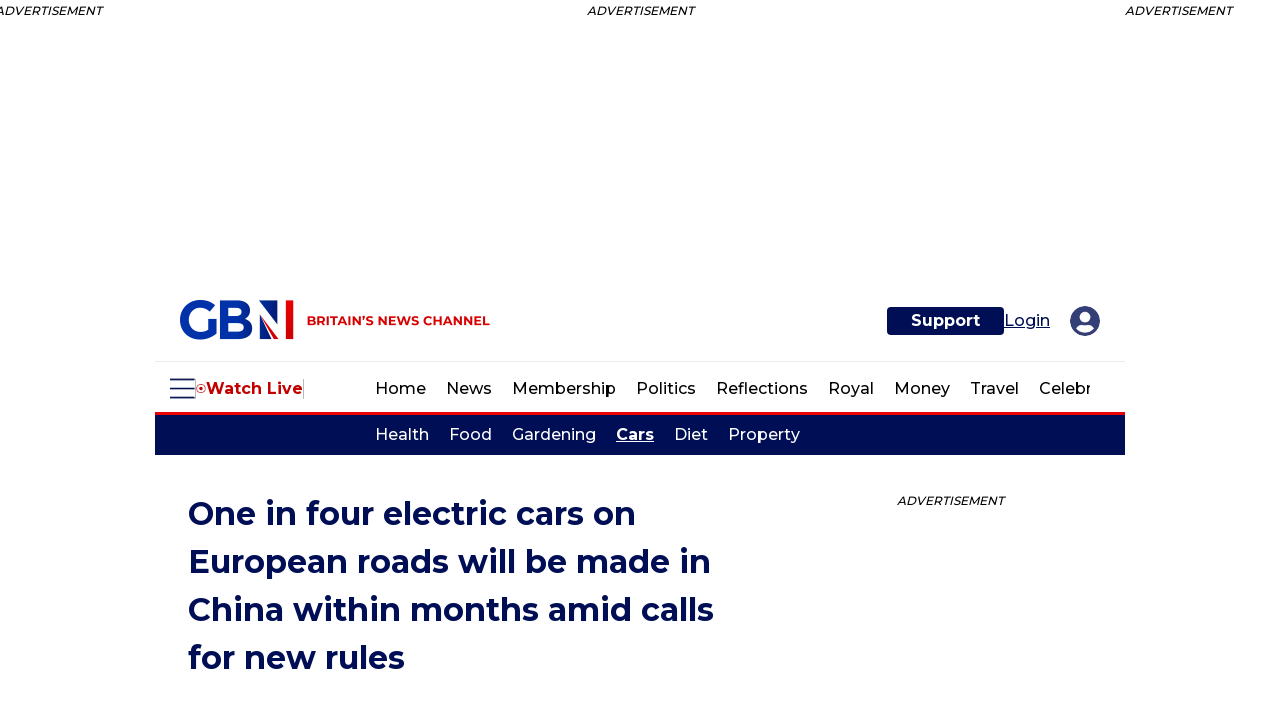

--- FILE ---
content_type: text/html; charset=utf-8
request_url: https://www.gbnews.com/lifestyle/cars/electric-cars-european-china-new-rules-tariffs
body_size: 141693
content:
<!DOCTYPE html><html lang="en"><head prefix="og: https://ogp.me/ns# article: https://ogp.me/ns/article#"><script type="application/ld+json">{"@context":"http://schema.org","@type":"NewsArticle","articleSection":"Cars","author":{"@type":"Person","description":"Hemma Visavadia is the Digital Motoring Reporter at GB News after joining in February 2024. She writes about car insurance, regulation, traffic updates, Ulez, latest car models and electric vehicles. Hemma has worked as a reporter for more than four years. She has written about a variety of sectors including financial services, food, retail and tech for specialist magazines and consumer sites. Got a motoring story you want to share? Email hemma.visavadia@gbnews.uk or motoring@gbnews.uk","identifier":"https://www.gbnews.com/authors/hemmavisavadia","image":{"@type":"ImageObject","url":"https://www.gbnews.com/media-library/eyJhbGciOiJIUzI1NiIsInR5cCI6IkpXVCJ9.eyJpbWFnZSI6Imh0dHBzOi8vYXNzZXRzLnJibC5tcy81MTUwMzQ4OC9vcmlnaW4uanBnIiwiZXhwaXJlc19hdCI6MTgyMjUxMDcwNH0.-npGhTA4825vf3zK9veO8TVtASgrGbKCNWnmNVLe_lQ/image.jpg?width=210"},"name":"Hemma Visavadia","url":"https://www.gbnews.com/authors/hemmavisavadia"},"dateModified":"2024-03-27T11:11:10Z","datePublished":"2024-03-27T11:11:10Z","description":"The UK is mulling over harsher tariffs on imports after one in four electric vehicles sold in Europe will be made in China by the end of the year.As the UK looks to increase its production of electric vehicles, the threat of China looms closer as its cheaper models are set to dominate the market.","headline":"Electric cars: One in four EVs on European roads will be made in China in months","image":{"@type":"ImageObject","height":600,"url":"https://www.gbnews.com/media-library/china-manufacturing-of-car.jpg?id=51848381&amp;width=1200&amp;height=600&amp;coordinates=0%2C106%2C0%2C107","width":1200},"keywords":["Cars","China","Electric vehicles","Lifestyle","News","World News"],"mainEntityOfPage":{"@id":"https://www.gbnews.com/lifestyle/cars/electric-cars-european-china-new-rules-tariffs","@type":"WebPage"},"publisher":{"@type":"Organization","logo":{"@type":"ImageObject","url":"https://www.gbnews.com/media-library/eyJhbGciOiJIUzI1NiIsInR5cCI6IkpXVCJ9.eyJpbWFnZSI6Imh0dHBzOi8vYXNzZXRzLnJibC5tcy8zMzEwMDg4MS9vcmlnaW4ucG5nIiwiZXhwaXJlc19hdCI6MTc5NzY2ODQ5OX0.yPkj1VxfBk72KU9hNSQwXmOcRlz79vywCKtwhL4rbwA/image.png?width=210"},"name":"GB News","sameAs":["https://www.facebook.com/GBNewsOnline","https://x.com/GBNEWS","https://www.instagram.com/gbnews/","https://www.linkedin.com/company/gb-news/","https://www.youtube.com/channel/UC0vn8ISa4LKMunLbzaXLnOQ","https://www.tiktok.com/@gbnews","https://bsky.app/profile/gbnewsonline.bsky.social","https://www.threads.net/@gbnews"]},"thumbnailUrl":"https://www.gbnews.com/media-library/china-manufacturing-of-car.jpg?id=51848381&amp;width=1200&amp;height=600&amp;coordinates=0%2C106%2C0%2C107","url":"https://www.gbnews.com/lifestyle/cars/electric-cars-european-china-new-rules-tariffs"}</script><script type="application/ld+json">{"@context":"https://schema.org","@type":"VideoObject","contentUrl":"https://www.gbnews.com/res/scraper/embed/?video_url=https%3A%2F%2Fmm-v2.simplestream.com%2Fiframe%2Fplayer.php%3Fkey%3D3Li3Nt2Qs8Ct3Xq9Fi5Uy0Mb2Bj0Qs%26player%3DGB003%26uvid%3D52154115%26type%3Dvod","description":"Almost a fifth of electric vehicles sold in Europe last year were made in China","embedUrl":"https://www.gbnews.com/res/scraper/embed/?video_url=https%3A%2F%2Fmm-v2.simplestream.com%2Fiframe%2Fplayer.php%3Fkey%3D3Li3Nt2Qs8Ct3Xq9Fi5Uy0Mb2Bj0Qs%26player%3DGB003%26uvid%3D52154115%26type%3Dvod","keywords":["Cars","China","Electric vehicles","Lifestyle","News","World News"],"name":"Electric cars: One in four EVs on European roads will be made in China in months","publisher":{"@type":"Organization","logo":{"@type":"ImageObject","url":"https://www.gbnews.com/media-library/eyJhbGciOiJIUzI1NiIsInR5cCI6IkpXVCJ9.eyJpbWFnZSI6Imh0dHBzOi8vYXNzZXRzLnJibC5tcy8zMzEwMDg4MS9vcmlnaW4ucG5nIiwiZXhwaXJlc19hdCI6MTc5NzY2ODQ5OX0.yPkj1VxfBk72KU9hNSQwXmOcRlz79vywCKtwhL4rbwA/image.png?width=210"},"name":"GB News","sameAs":["https://www.facebook.com/GBNewsOnline","https://x.com/GBNEWS","https://www.instagram.com/gbnews/","https://www.linkedin.com/company/gb-news/","https://www.youtube.com/channel/UC0vn8ISa4LKMunLbzaXLnOQ","https://www.tiktok.com/@gbnews","https://bsky.app/profile/gbnewsonline.bsky.social","https://www.threads.net/@gbnews"]},"thumbnailUrl":["https://www.gbnews.com/media-library/china-manufacturing-of-car.jpg?id=51848381&width=980"],"uploadDate":"2024-03-27T11:11:10Z","url":"https://www.gbnews.com/lifestyle/cars/electric-cars-european-china-new-rules-tariffs"}</script><meta charset="utf-8"/><link rel="preload" as="font" href="https://fonts.gstatic.com/s/montserrat/v25/JTUSjIg1_i6t8kCHKm459WlhyyTh89Y.woff2" type="font/woff2" crossorigin=""/><meta name="robots" content="max-image-preview:large"/><link rel="preload" imagesrcset="https://www.gbnews.com/media-library/watch-ej-on-electric-vehicle-gb-news.jpg?id=51848362&width=1245&height=700&quality=85&coordinates=2%2C0%2C0%2C0 3x, https://www.gbnews.com/media-library/watch-ej-on-electric-vehicle-gb-news.jpg?id=51848362&width=1245&height=700&quality=85&coordinates=2%2C0%2C0%2C0 2x, https://www.gbnews.com/media-library/watch-ej-on-electric-vehicle-gb-news.jpg?id=51848362&width=1245&height=700&quality=85&coordinates=2%2C0%2C0%2C0 1x" as="image" fetchpriority="high"/><link rel="canonical" href="https://www.gbnews.com/lifestyle/cars/electric-cars-european-china-new-rules-tariffs"/><meta property="fb:app_id" content="3642"/><meta name="twitter:site" content="@GBNews"/><meta name="twitter:site:id" content="1339166129110065152"/><meta property="og:type" content="article"/><meta property="article:section" content="Cars"/><meta property="og:url" content="https://www.gbnews.com/lifestyle/cars/electric-cars-european-china-new-rules-tariffs"/><meta property="og:site_name" content="GB News"/><meta property="og:image" content="https://www.gbnews.com/media-library/china-manufacturing-of-car.jpg?id=51848381&width=1200&height=600&coordinates=0%2C106%2C0%2C107"/><meta property="og:image:width" content="1200"/><meta property="og:image:height" content="600"/><meta property="og:title" content="One in four electric cars on European roads will be made in China within months amid calls for new rules"/><meta property="og:description" content="Almost a fifth of electric vehicles sold in Europe last year were made in China"/><meta name="description" content="The UK is mulling over harsher tariffs on imports after one in four electric vehicles sold in Europe will be made in China by the end of the year"/><meta name="referrer" content="always"/><meta name="twitter:card" content="summary_large_image"/><meta name="twitter:image" content="https://www.gbnews.com/media-library/china-manufacturing-of-car.jpg?id=51848381&width=1200&height=600&coordinates=0%2C106%2C0%2C107"/><link rel="preconnect" href="https://assets.rebelmouse.io/" crossorigin="anonymous"/><link rel="preconnect" href="https://user-stats.rbl.ms/" crossorigin="anonymous"/><link rel="preconnect" href="https://pages-stats.rbl.ms/" crossorigin="anonymous"/><!--link rel="preload" href="https://static.rbl.ms/static/fonts/fontawesome/fontawesome-mini.woff" as="font" type="font/woff2" crossorigin--><script class="rm-i-script">window.REBELMOUSE_BOOTSTRAP_DATA = {"isUserLoggedIn": false, "site": {"id": 25354495, "isCommunitySite": false}, "runner": {"id": 25354495}, "post": {"id": 2667611687, "sections": [0, 584086272, 588563361, 2247813828, 588563269, 588563272, 586304622, 590311187, 586304181, 586311833, 588563324, 589765917], "shareUrl": "https%3A%2F%2Fwww.gbnews.com%2Flifestyle%2Fcars%2Felectric-cars-european-china-new-rules-tariffs", "status": 0, "tags": []}, "path": "/lifestyle/cars/electric-cars-european-china-new-rules-tariffs", "pathParams": {"sections": "lifestyle/cars/", "slug": "electric-cars-european-china-new-rules-tariffs"}, "resourceId": "pp_2667611687", "fbId": "3642", "fbAppVersion": "v2.5", "clientGaId": "", "messageBusUri": "wss://messages.rebelmouse.io", "section": {"id": null}, "tag": {"slug": null, "isSection": false}, "fullBootstrapUrl": "/res/bootstrap/data.js?site_id=25354495\u0026resource_id=pp_2667611687\u0026path_params=%7B%22sections%22%3A%22lifestyle%2Fcars%2F%22%2C%22slug%22%3A%22electric-cars-european-china-new-rules-tariffs%22%7D\u0026override_device=desktop\u0026post_id=2667611687", "whitelabel_menu": {}, "useRiver": true, "engine": {"recaptchaSiteKey": null, "lazyLoadShortcodeImages": true, "backButtonGoToPage": true, "changeParticleUrlScroll": false, "countKeepReadingAsPageview": true, "defaultVideoPlayer": "", "theoPlayerLibraryLocation": "", "trackPageViewOnParticleUrlScroll": false, "webVitalsSampleRate": 100, "overrideDevicePixelRatio": null, "image_quality_level": 85, "sendEventsToCurrentDomain": false, "enableLoggedOutUserTracking": false, "useSmartLinks2": true}};
    </script><script class="rm-i-script">window.REBELMOUSE_BASE_ASSETS_URL = "https://www.gbnews.com/static/dist/social-ux/";
        window.REBELMOUSE_BASE_SSL_DOMAIN = "https://www.gbnews.com";
        window.REBELMOUSE_TASKS_QUEUE = [];
        window.REBELMOUSE_LOW_TASKS_QUEUE = [];
        window.REBELMOUSE_LOWEST_TASKS_QUEUE = [];
        window.REBELMOUSE_ACTIVE_TASKS_QUEUE = [];
        window.REBELMOUSE_STDLIB = {};
        window.RM_OVERRIDES = {};
        window.RM_AD_LOADER = [];
    </script><script src="https://www.gbnews.com/static/dist/social-ux/main.36c3749fa49db81ecd4f.bundle.mjs" class="rm-i-script" type="module" async="async" data-js-app="true" data-src-host="https://www.gbnews.com" data-src-file="main.mjs"></script><script src="https://www.gbnews.com/static/dist/social-ux/main.d0b30db35abc6251a38d.bundle.js" class="rm-i-script" nomodule="nomodule" defer="defer" data-js-app="true" data-src-host="https://www.gbnews.com" data-src-file="main.js"></script><script src="https://www.gbnews.com/static/dist/social-ux/runtime.5f2854bedb02943ff2a5.bundle.mjs" class="rm-i-script" type="module" async="async" data-js-app="true" data-src-host="https://www.gbnews.com" data-src-file="runtime.mjs"></script><script src="https://www.gbnews.com/static/dist/social-ux/runtime.5fe7c9a46d72403f8fd3.bundle.js" class="rm-i-script" nomodule="nomodule" defer="defer" data-js-app="true" data-src-host="https://www.gbnews.com" data-src-file="runtime.js"></script><!-- we collected enough need to fix it first before turn in back on--><!--script src="//cdn.ravenjs.com/3.16.0/raven.min.js" crossorigin="anonymous"></script--><!--script type="text/javascript">
        Raven.config('https://6b64f5cc8af542cbb920e0238864390a@sentry.io/147999').install();
    </script--><link rel="manifest" href="/manifest.json"/><meta name="theme-color" content="#647187"/><script class="rm-i-script">
        if ('serviceWorker' in navigator) {
          window.addEventListener('load', function() {
            navigator.serviceWorker.register('/sw.js').then(function(registration) {
              console.log('ServiceWorker registration successful with scope: ', registration.scope);
            }, function(err) {
              console.log('ServiceWorker registration failed: ', err);
            });
          });
        } else {
          console.log('ServiceWorker not enabled');
        }
    </script><script class="rm-i-script">
        // fallback error prone google tag setup
        var googletag = googletag || {};
        googletag.cmd = googletag.cmd || [];
    </script><meta http-equiv="X-UA-Compatible" content="IE=edge"/><link rel="alternate" type="application/rss+xml" title="GB News" href="/feeds/lifestyle/cars.rss"/><meta name="viewport" content="width=device-width,initial-scale=1,minimum-scale=1.0"/><!-- TODO: move the default value from here --><title>Electric cars: One in four EVs on European roads will be made in China in months</title><style class="rm-i-styles">
        article,aside,details,figcaption,figure,footer,header,hgroup,nav,section{display:block;}audio,canvas,video{display:inline-block;}audio:not([controls]){display:none;}[hidden]{display:none;}html{font-size:100%;-webkit-text-size-adjust:100%;-ms-text-size-adjust:100%;}body{margin:0;font-size:1em;line-height:1.4;}body,button,input,select,textarea{font-family:Tahoma,sans-serif;color:#5A5858;}::-moz-selection{background:#145A7C;color:#fff;text-shadow:none;}::selection{background:#145A7C;color:#fff;text-shadow:none;}:focus{outline:5px auto #2684b1;}a:hover,a:active{outline:0;}abbr[title]{border-bottom:1px dotted;}b,strong{font-weight:bold;}blockquote{margin:1em 40px;}dfn{font-style:italic;}hr{display:block;height:1px;border:0;border-top:1px solid #ccc;margin:1em 0;padding:0;}ins{background:#ff9;color:#000;text-decoration:none;}mark{background:#ff0;color:#000;font-style:italic;font-weight:bold;}pre,code,kbd,samp{font-family:monospace,serif;_font-family:'courier new',monospace;font-size:1em;}pre{white-space:pre;white-space:pre-wrap;word-wrap:break-word;}q{quotes:none;}q:before,q:after{content:"";content:none;}small{font-size:85%;}sub,sup{font-size:75%;line-height:0;position:relative;vertical-align:baseline;}sup{top:-0.5em;}sub{bottom:-0.25em;}ul,ol{margin:1em 0;padding:0 0 0 40px;}dd{margin:0 0 0 40px;}nav ul,nav ol{list-style:none;list-style-image:none;margin:0;padding:0;}img{border:0;-ms-interpolation-mode:bicubic;vertical-align:middle;}svg:not(:root){overflow:hidden;}figure{margin:0;}form{margin:0;}fieldset{border:0;margin:0;padding:0;}label{cursor:pointer;}legend{border:0;padding:0;}button,input{line-height:normal;}button,input[type="button"],input[type="reset"],input[type="submit"]{cursor:pointer;-webkit-appearance:button;}input[type="checkbox"],input[type="radio"]{box-sizing:border-box;padding:0;}input[type="search"]{-webkit-appearance:textfield;box-sizing:content-box;}input[type="search"]::-webkit-search-decoration{-webkit-appearance:none;}button::-moz-focus-inner,input::-moz-focus-inner{border:0;padding:0;}textarea{overflow:auto;vertical-align:top;resize:vertical;}input:invalid,textarea:invalid{background-color:#fccfcc;}table{border-collapse:collapse;border-spacing:0;}td{vertical-align:top;}.ir{display:block;border:0;text-indent:-999em;overflow:hidden;background-color:transparent;background-repeat:no-repeat;text-align:left;direction:ltr;}.ir br{display:none;}.hidden{display:none !important;visibility:hidden;}.visuallyhidden{border:0;clip:rect(0 0 0 0);height:1px;margin:-1px;overflow:hidden;padding:0;position:absolute;width:1px;}.visuallyhidden.focusable:active,.visuallyhidden.focusable:focus{clip:auto;height:auto;margin:0;overflow:visible;position:static;width:auto;}.invisible{visibility:hidden;}.clearfix:before,.clearfix:after{content:"";display:table;}.clearfix:after{clear:both;}.clearfix{zoom:1;}.zindex20{z-index:20;}.zindex30{z-index:30;}.zindex40{z-index:40;}.zindex50{z-index:50;}html{font-size:16px;font-family:Montserrat,sans-serif;line-height:1;color:#000;font-weight:normal;}body,button,input,select,textarea{font-family:Montserrat,sans-serif;color:#000;}.col,body{font-size:1.6rem;line-height:1;}a{color:#000F55;text-decoration:none;}a:hover{color:#000F55;text-decoration:none;}.with-primary-color{color:#000F55;}.with-primary-color:hover{color:#000F55;}.js-tab,.js-keep-reading,.js-toggle{cursor:pointer;}.noselect{-webkit-touch-callout:none;-webkit-user-select:none;-khtml-user-select:none;-moz-user-select:none;-ms-user-select:none;user-select:none;}.tabs__tab{display:inline-block;padding:10px;}.tabs__tab-content{display:none;}.tabs__tab-content.active{display:block;}button:focus,input[type="text"],input[type="email"]{outline:0;}audio,canvas,iframe,img,svg,video{vertical-align:middle;max-width:100%;}textarea{resize:vertical;}.main{background-color:#fff;position:relative;overflow:hidden;}.valign-wrapper{display:-webkit-flex;display:-ms-flexbox;display:flex;-webkit-align-items:center;-ms-flex-align:center;align-items:center;}.valign-wrapper .valign{display:block;}#notification{position:fixed;}.article-module__controls-placeholder{position:absolute;}.display-block{display:block;}.cover-all{position:absolute;width:100%;height:100%;}.full-width{width:100%;}.fa{font-family:FontAwesome,"fontawesome-mini" !important;}.fa.fa-instagram{font-size:1.15em;}.fa-googleplus:before{content:"\f0d5";}.post-partial,.overflow-visible{overflow:visible !important;}.attribute-data{margin:0 10px 10px 0;padding:5px 10px;background-color:#000F55;color:white;border-radius:3px;margin-bottom:10px;display:inline-block;}.attribute-data[value=""]{display:none;}.badge{display:inline-block;overflow:hidden;}.badge-image{border-radius:100%;}.js-expandable.expanded .js-expand,.js-expandable:not(.expanded) .js-contract{display:none;}.js-scroll-trigger{display:block;width:100%;}.sticky-target:not(.legacy){position:fixed;opacity:0;top:0;will-change:transform;transform:translate3d(0px,0px,0px);}.sticky-target.legacy{position:relative;}.sticky-target.legacy.sticky-active{position:fixed;}.color-inherit:hover,.color-inherit{color:inherit;}.js-appear-on-expand{transition:all 350ms;height:0;overflow:hidden;opacity:0;}.content-container{display:none;}.expanded .content-container{display:block;}.expanded .js-appear-on-expand{opacity:1;height:auto;}.logged-out-user .js-appear-on-expand{height:0;opacity:0;}.h1,.h2{margin:0;padding:0;font-size:1em;font-weight:normal;}.lazyload-placeholder{display:none;position:absolute;text-align:center;background:rgba(0,0,0,0.1);top:0;bottom:0;left:0;right:0;}div[runner-lazy-loading] .lazyload-placeholder,iframe[runner-lazy-loading] + .lazyload-placeholder{display:block;}.abs-pos-center{position:absolute;top:0;bottom:0;left:0;right:0;margin:auto;}.relative{position:relative;}.runner-spinner{position:absolute;top:0;bottom:0;left:0;right:0;margin:auto;width:50px;}.runner-spinner:before{content:"";display:block;padding-top:100%;}.rm-non-critical-loaded .runner-spinner-circular{animation:rotate 2s linear infinite;height:100%;transform-origin:center center;width:100%;position:absolute;top:0;bottom:0;left:0;right:0;margin:auto;}.position-relative{position:relative;}.collection-button{display:inline-block;}.rm-non-critical-loaded .runner-spinner-path{stroke-dasharray:1,200;stroke-dashoffset:0;animation:dash 1.5s ease-in-out infinite,color 6s ease-in-out infinite;stroke-linecap:round;}.pagination-container .pagination-wrapper{display:flex;align-items:center;}.pagination-container .pagination-wrapper a{color:rgba(59,141,242,1);margin:0 5px;}@keyframes rotate{100%{transform:rotate(360deg);}}@keyframes dash{0%{stroke-dasharray:1,200;stroke-dashoffset:0;}50%{stroke-dasharray:89,200;stroke-dashoffset:-35px;}100%{stroke-dasharray:89,200;stroke-dashoffset:-124px;}}@keyframes color{100%,0%{stroke:rgba(255,255,255,1);}40%{stroke:rgba(255,255,255,0.6);}66%{stroke:rgba(255,255,255,0.9);}80%,90%{stroke:rgba(255,255,255,0.7);}}.js-section-loader-feature-container > .slick-list > .slick-track > .slick-slide:not(.slick-active){height:0;visibility:hidden;}.rebellt-item-media-container .instagram-media{margin-left:auto !important;margin-right:auto !important;}.js-hidden-panel{position:fixed;top:0;left:0;right:0;transition:all 300ms;z-index:10;}.js-hidden-panel.active{transform:translate3d(0,-100%,0);}.content{margin-left:auto;margin-right:auto;max-width:1100px;width:90%;}.ad-tag{text-align:center;}.ad-tag__inner{display:inline-block;}.content .ad-tag{margin-left:-5%;margin-right:-5%;}@media (min-width:768px){.content .ad-tag{margin-left:auto;margin-right:auto;}}.user-prefs{display:none;}.no-mb:not(:last-child){margin-bottom:0;}.no-mt:not(:first-child){margin-top:0;}.sm-mt-0:not(:empty):before,.sm-mt-1:not(:empty):before,.sm-mt-2:not(:empty):before,.sm-mb-0:not(:empty):after,.sm-mb-1:not(:empty):after,.sm-mb-2:not(:empty):after,.md-mt-0:not(:empty):before,.md-mt-1:not(:empty):before,.md-mt-2:not(:empty):before,.md-mb-0:not(:empty):after,.md-mb-1:not(:empty):after,.md-mb-2:not(:empty):after,.lg-mt-0:not(:empty):before,.lg-mt-1:not(:empty):before,.lg-mt-2:not(:empty):before,.lg-mb-0:not(:empty):after,.lg-mb-1:not(:empty):after,.lg-mb-2:not(:empty):after{content:'';display:block;overflow:hidden;}.sm-mt-0:not(:empty):before{margin-bottom:0;}.sm-mt-0 > *{margin-top:0;}.sm-mt-1:not(:empty):before{margin-bottom:-10px;}.sm-mt-1 > *{margin-top:10px;}.sm-mt-2:not(:empty):before{margin-bottom:-20px;}.sm-mt-2 > *{margin-top:20px;}.sm-mb-0:not(:empty):after{margin-top:0;}.sm-mb-0 > *{margin-bottom:0;}.sm-mb-1:not(:empty):after{margin-top:-10px;}.sm-mb-1 > *{margin-bottom:10px;}.sm-mb-2:not(:empty):after{margin-top:-20px;}.sm-mb-2 > *{margin-bottom:20px;}@media (min-width:768px){.md-mt-0:not(:empty):before{margin-bottom:0;}.md-mt-0 > *{margin-top:0;}.md-mt-1:not(:empty):before{margin-bottom:-10px;}.md-mt-1 > *{margin-top:10px;}.md-mt-2:not(:empty):before{margin-bottom:-20px;}.md-mt-2 > *{margin-top:20px;}.md-mb-0:not(:empty):after{margin-top:0;}.md-mb-0 > *{margin-bottom:0;}.md-mb-1:not(:empty):after{margin-top:-10px;}.md-mb-1 > *{margin-bottom:10px;}.md-mb-2:not(:empty):after{margin-top:-20px;}.md-mb-2 > *{margin-bottom:20px;}}@media (min-width:1024px){.lg-mt-0:not(:empty):before{margin-bottom:0;}.lg-mt-0 > *{margin-top:0;}.lg-mt-1:not(:empty):before{margin-bottom:-10px;}.lg-mt-1 > *{margin-top:10px;}.lg-mt-2:not(:empty):before{margin-bottom:-20px;}.lg-mt-2 > *{margin-top:20px;}.lg-mb-0:not(:empty):after{margin-top:0;}.lg-mb-0 > *{margin-bottom:0;}.lg-mb-1:not(:empty):after{margin-top:-10px;}.lg-mb-1 > *{margin-bottom:10px;}.lg-mb-2:not(:empty):after{margin-top:-20px;}.lg-mb-2 > *{margin-bottom:20px;}}.sm-cp-0{padding:0;}.sm-cp-1{padding:10px;}.sm-cp-2{padding:20px;}@media (min-width:768px){.md-cp-0{padding:0;}.md-cp-1{padding:10px;}.md-cp-2{padding:20px;}}@media (min-width:1024px){.lg-cp-0{padding:0;}.lg-cp-1{padding:10px;}.lg-cp-2{padding:20px;}}.mb-2 > *{margin-bottom:20px;}.mb-2 > :last-child{margin-bottom:0;}.v-sep > *{margin-bottom:20px;}@media (min-width:768px){.v-sep > *{margin-bottom:40px;}}.v-sep > *:last-child{margin-bottom:0;}@media only screen and (max-width:767px){.hide-mobile{display:none !important;}}@media only screen and (max-width:1023px){.hide-tablet-and-mobile{display:none !important;}}@media only screen and (min-width:768px){.hide-tablet-and-desktop{display:none !important;}}@media only screen and (min-width:768px) and (max-width:1023px){.hide-tablet{display:none !important;}}@media only screen and (min-width:1024px){.hide-desktop{display:none !important;}}.row.px10{margin-left:-10px;margin-right:-10px;}.row.px10 > .col{padding-left:10px;padding-right:10px;}.row.px20{margin-left:-20px;margin-right:-20px;}.row.px20 > .col{padding-left:20px;padding-right:20px;}.row{margin-left:auto;margin-right:auto;overflow:hidden;}.row:after{content:'';display:table;clear:both;}.row:not(:empty){margin-bottom:-20px;}.col{margin-bottom:20px;}@media (min-width:768px){.col{margin-bottom:40px;}.row:not(:empty){margin-bottom:-40px;}}.row .col{float:left;box-sizing:border-box;}.row .col.pull-right{float:right;}.row .col.s1{width:8.3333333333%;}.row .col.s2{width:16.6666666667%;}.row .col.s3{width:25%;}.row .col.s4{width:33.3333333333%;}.row .col.s5{width:41.6666666667%;}.row .col.s6{width:50%;}.row .col.s7{width:58.3333333333%;}.row .col.s8{width:66.6666666667%;}.row .col.s9{width:75%;}.row .col.s10{width:83.3333333333%;}.row .col.s11{width:91.6666666667%;}.row .col.s12{width:100%;}@media only screen and (min-width:768px){.row .col.m1{width:8.3333333333%;}.row .col.m2{width:16.6666666667%;}.row .col.m3{width:25%;}.row .col.m4{width:33.3333333333%;}.row .col.m5{width:41.6666666667%;}.row .col.m6{width:50%;}.row .col.m7{width:58.3333333333%;}.row .col.m8{width:66.6666666667%;}.row .col.m9{width:75%;}.row .col.m10{width:83.3333333333%;}.row .col.m11{width:91.6666666667%;}.row .col.m12{width:100%;}}@media only screen and (min-width:1024px){.row .col.l1{width:8.3333333333%;}.row .col.l2{width:16.6666666667%;}.row .col.l3{width:25%;}.row .col.l4{width:33.3333333333%;}.row .col.l5{width:41.6666666667%;}.row .col.l6{width:50%;}.row .col.l7{width:58.3333333333%;}.row .col.l8{width:66.6666666667%;}.row .col.l9{width:75%;}.row .col.l10{width:83.3333333333%;}.row .col.l11{width:91.6666666667%;}.row .col.l12{width:100%;}}.widget{position:relative;box-sizing:border-box;}.widget:hover .widget__headline a{color:#000F55;}.widget__headline{font-family:Montserrat,sans-serif;color:#000;cursor:pointer;}.widget__headline-text{font-family:inherit;color:inherit;word-break:break-word;}.widget__section-text{display:block;}.image,.widget__image{background-position:center;background-repeat:no-repeat;background-size:cover;display:block;z-index:0;}.widget__play{position:absolute;width:100%;height:100%;text-align:center;}.rm-widget-image-holder{position:relative;}.rm-video-holder{position:absolute;width:100%;height:100%;top:0;left:0;}.rm-zindex-hidden{display:none;z-index:-1;}.rm-widget-image-holder .widget__play{top:0;left:0;}.image.no-image{background-color:#e4e4e4;}.widget__video{position:relative;}.widget__video .rm-scrop-spacer{padding-bottom:56.25%;}.widget__video.rm-video-tiktok{max-width:605px;}.widget__video video,.widget__video iframe{position:absolute;top:0;left:0;height:100%;}.widget__product-vendor{font-size:1.5em;line-height:1.5;margin:25px 0;}.widget__product-buy-link{margin:15px 0;}.widget__product-buy-link-btn{background-color:#000;color:#fff;display:inline-block;font-size:1.6rem;line-height:1em;padding:1.25rem;font-weight:700;}.widget__product-buy-btn:hover{color:#fff;}.widget__product-price{font-size:1.5em;line-height:1.5;margin:25px 0;}.widget__product-compare-at-price{text-decoration:line-through;}.rebellt-item.is--mobile,.rebellt-item.is--tablet{margin-bottom:0.85em;}.rebellt-item.show_columns_on_mobile.col2,.rebellt-item.show_columns_on_mobile.col3{display:inline-block;vertical-align:top;}.rebellt-item.show_columns_on_mobile.col2{width:48%;}.rebellt-item.show_columns_on_mobile.col3{width:32%;}@media only screen and (min-width:768px){.rebellt-item.col2:not(.show_columns_on_mobile),.rebellt-item.col3:not(.show_columns_on_mobile){display:inline-block;vertical-align:top;}.rebellt-item.col2:not(.show_columns_on_mobile){width:48%;}.rebellt-item.col3:not(.show_columns_on_mobile){width:32%;}}.rebellt-item.parallax{background-size:cover;background-attachment:fixed;position:relative;left:calc(-50vw + 50%);width:100vw;min-height:100vh;padding:0 20%;box-sizing:border-box;max-width:inherit;text-align:center;z-index:3;}.rebellt-item.parallax.is--mobile{background-position:center;margin-bottom:0;padding:0 15%;}.rebellt-item.parallax.has-description:before,.rebellt-item.parallax.has-description:after{content:"";display:block;padding-bottom:100%;}.rebellt-item.parallax.has-description.is--mobile:before,.rebellt-item.parallax.has-description.is--mobile:after{padding-bottom:90vh;}.rebellt-item.parallax h3,.rebellt-item.parallax p{color:white;text-shadow:1px 0 #000;}.rebellt-item.parallax.is--mobile p{font-size:18px;font-weight:400;}.rebellt-ecommerce h3{font-size:1.8em;margin-bottom:15px;}.rebellt-ecommerce--vendor{font-size:1.5em;line-height:1.5;margin:25px 0;}.rebellt-ecommerce--price{font-size:1.5em;line-height:1.5;margin:25px 0;}.rebellt-ecommerce--compare-at-price{text-decoration:line-through;}.rebellt-ecommerce--buy{margin:15px 0;}.rebellt-ecommerce--btn{background-color:#000;color:#fff;display:inline-block;font-size:1.6rem;line-height:1em;padding:1.25rem;font-weight:700;}.rebellt-ecommerce--btn:hover{color:#fff;}.rebelbar.skin-simple{height:50px;line-height:50px;color:#000;font-size:1.2rem;border-left:none;border-right:none;background-color:#fff;}.rebelbar.skin-simple .rebelbar__inner{position:relative;height:100%;margin:0 auto;padding:0 20px;max-width:1300px;}.rebelbar.skin-simple .logo{float:left;}.rebelbar.skin-simple .logo__image{max-height:50px;max-width:190px;}.rebelbar--fake.skin-simple{position:relative;border-color:#fff;}.rebelbar--fixed.skin-simple{position:absolute;width:100%;z-index:3;}.with-fixed-header .rebelbar--fixed.skin-simple{position:fixed;top:0;}.rebelbar.skin-simple .rebelbar__menu-toggle{position:relative;cursor:pointer;float:left;text-align:center;font-size:0;width:50px;margin-left:-15px;height:100%;color:#000;}.rebelbar.skin-simple i{vertical-align:middle;display:inline-block;font-size:20px;}.rebelbar.skin-simple .rebelbar__menu-toggle:hover{color:#000F55;}.rebelbar.skin-simple .rebelbar__section-links{display:none;padding:0 100px 0 40px;overflow:hidden;height:100%;}.rebelbar.skin-simple .rebelbar__section-list{margin:0 -15px;height:100%;}.rebelbar.skin-simple .rebelbar__section-links li{display:inline-block;padding:0 15px;text-align:left;}.rebelbar.skin-simple .rebelbar__section-link{color:#000;display:block;font-size:1.8rem;font-weight:400;text-decoration:none;}.rebelbar.skin-simple .rebelbar__section-link:hover{color:#000F55;}.rebelbar.skin-simple .rebelbar__sharebar.sharebar{display:none;}.rebelbar.skin-simple .rebelbar__section-list.js--active .rebelbar__more-sections-button{visibility:visible;}.rebelbar.skin-simple .rebelbar__more-sections-button{cursor:pointer;visibility:hidden;}.rebelbar.skin-simple #rebelbar__more-sections{visibility:hidden;position:fixed;line-height:70px;left:0;width:100%;background-color:#1f1f1f;}.rebelbar.skin-simple #rebelbar__more-sections a{color:white;}.rebelbar.skin-simple #rebelbar__more-sections.opened{visibility:visible;}@media only screen and (min-width:768px){.rebelbar.skin-simple .rebelbar__menu-toggle{margin-right:15px;}.rebelbar.skin-simple{height:100px;line-height:100px;font-weight:700;}.rebelbar.skin-simple .logo__image{max-width:350px;max-height:100px;}.rebelbar.skin-simple .rebelbar__inner{padding:0 40px;}.rebelbar.skin-simple .rebelbar__sharebar.sharebar{float:left;margin-top:20px;margin-bottom:20px;padding-left:40px;}}@media (min-width:960px){.rebelbar.skin-simple .rebelbar__section-links{display:block;}.with-floating-shares .rebelbar.skin-simple .search-form{display:none;}.with-floating-shares .rebelbar.skin-simple .rebelbar__sharebar.sharebar{display:block;}.with-floating-shares .rebelbar.skin-simple .rebelbar__section-links{display:none;}}.menu-global{display:none;width:100%;position:fixed;z-index:3;color:white;background-color:#1a1a1a;height:100%;font-size:1.8rem;overflow-y:auto;overflow-x:hidden;line-height:1.6em;}@media (min-width:768px){.menu-global{display:block;max-width:320px;top:0;-webkit-transform:translate(-320px,0);transform:translate(-320px,0);transform:translate3d(-320px,0,0);}.menu-global,.all-content-wrapper{transition:transform .2s cubic-bezier(.2,.3,.25,.9);}}.menu-overlay{position:fixed;top:-100%;left:0;height:0;width:100%;cursor:pointer;visibility:hidden;opacity:0;transition:opacity 200ms;}.menu-opened .menu-overlay{visibility:visible;height:100%;z-index:1;opacity:1;top:0;}@media only screen and (min-width:768px){.menu-opened .menu-overlay{z-index:10;background:rgba(255,255,255,.6);}}@media (min-width:960px){.logged-out-user .rebelbar.skin-simple .menu-overlay{display:none;}}@media (min-width:600px){.rm-resized-container-5{width:5%;}.rm-resized-container-10{width:10%;}.rm-resized-container-15{width:15%;}.rm-resized-container-20{width:20%;}.rm-resized-container-25{width:25%;}.rm-resized-container-30{width:30%;}.rm-resized-container-35{width:35%;}.rm-resized-container-40{width:40%;}.rm-resized-container-45{width:45%;}.rm-resized-container-50{width:50%;}.rm-resized-container-55{width:55%;}.rm-resized-container-60{width:60%;}.rm-resized-container-65{width:65%;}.rm-resized-container-70{width:70%;}.rm-resized-container-75{width:75%;}.rm-resized-container-80{width:80%;}.rm-resized-container-85{width:85%;}.rm-resized-container-90{width:90%;}.rm-resized-container-95{width:95%;}.rm-resized-container-100{width:100%;}}.rm-embed-container{position:relative;}.rm-embed-container.rm-embed-instagram{max-width:540px;}.rm-embed-container.rm-embed-tiktok{max-width:572px;min-height:721px;}.rm-embed-container.rm-embed-tiktok blockquote,.rm-embed-twitter blockquote{all:revert;}.rm-embed-container.rm-embed-tiktok blockquote{margin-left:0;margin-right:0;position:relative;}.rm-embed-container.rm-embed-tiktok blockquote,.rm-embed-container.rm-embed-tiktok blockquote > iframe,.rm-embed-container.rm-embed-tiktok blockquote > section{width:100%;min-height:721px;display:block;}.rm-embed-container.rm-embed-tiktok blockquote > section{position:absolute;top:0;left:0;right:0;bottom:0;display:flex;align-items:center;justify-content:center;flex-direction:column;text-align:center;}.rm-embed-container.rm-embed-tiktok blockquote > section:before{content:"";display:block;width:100%;height:300px;border-radius:8px;}.rm-embed-container > .rm-embed,.rm-embed-container > .rm-embed-holder{position:absolute;top:0;left:0;}.rm-embed-holder{display:block;height:100%;width:100%;display:flex;align-items:center;}.rm-embed-container > .rm-embed-spacer{display:block;}.rm-embed-twitter{max-width:550px;margin-top:10px;margin-bottom:10px;}.rm-embed-twitter blockquote{position:relative;height:100%;width:100%;flex-direction:column;display:flex;align-items:center;justify-content:center;flex-direction:column;text-align:center;}.rm-embed-twitter:not(.rm-off) .twitter-tweet{margin:0 !important;}.logo__image,.image-element__img,.rm-lazyloadable-image{max-width:100%;height:auto;}.logo__image,.image-element__img{width:auto;}@media (max-width:768px){.rm-embed-spacer.rm-embed-spacer-desktop{display:none;}}@media (min-width:768px){.rm-embed-spacer.rm-embed-spacer-mobile{display:none;}}.sharebar{margin:0 -4px;padding:0;font-size:0;line-height:0;}.sharebar a{color:#fff;}.sharebar a:hover{text-decoration:none;color:#fff;}.sharebar .share,.sharebar .share-plus{display:inline-block;margin:0 4px;font-size:14px;font-weight:400;padding:0 10px;width:20px;min-width:20px;height:40px;line-height:38px;text-align:center;vertical-align:middle;border-radius:2px;}.sharebar .share-plus i,.sharebar .share i{display:inline-block;vertical-align:middle;}.sharebar .hide-button{display:none;}.sharebar.enable-panel .hide-button{display:inline-block;}.sharebar.enable-panel .share-plus{display:none;}.sharebar.with-first-button-caption:not(.enable-panel) .share:first-child{width:68px;}.sharebar.with-first-button-caption:not(.enable-panel) .share:first-child:after{content:'Share';padding-left:5px;vertical-align:middle;}.sharebar--fixed{display:none;position:fixed;bottom:0;z-index:1;text-align:center;width:100%;left:0;margin:20px auto;}.with-floating-shares .sharebar--fixed{display:block;}.sharebar.fly_shared:not(.enable-panel) .share:nth-child(5){display:none;}.share-media-panel .share-media-panel-pinit{position:absolute;right:0;bottom:0;background-color:transparent;}.share-media-panel-pinit_share{background-image:url('/static/img/whitelabel/runner/spritesheets/pin-it-sprite.png');background-color:#BD081C;background-position:-1px -17px;border-radius:4px;float:right;height:34px;margin:7px;width:60px;background-size:194px auto;}.share-media-panel-pinit_share:hover{opacity:.9;}@media (min-width:768px){.sharebar .share-plus .fa,.sharebar .share .fa{font-size:22px;}.sharebar .share,.sharebar .share-plus{padding:0 15px;width:30px;min-width:30px;height:60px;line-height:60px;margin:0 4px;font-size:16px;}.sharebar.with-first-button-caption:not(.enable-panel) .share:first-child{width:180px;}.sharebar.with-first-button-caption:not(.enable-panel) .share:first-child:after{content:'Share this story';padding-left:10px;vertical-align:middle;text-transform:uppercase;}.share-media-panel-pinit_share{background-position:-60px -23px;height:45px;margin:10px;width:80px;}}.action-btn{display:block;font-size:1.6rem;color:#000F55;cursor:pointer;border:2px solid #000F55;border-color:#000F55;border-radius:2px;line-height:1em;padding:1.6rem;font-weight:700;text-align:center;}.action-btn:hover{color:#000F55;border:2px solid #000F55;border-color:#000F55;}.section-headline__text{font-size:3rem;font-weight:700;line-height:1;}.section-headline__text{color:#000;}@media (min-width:768px){.section-headline__text{font-size:3.6rem;}.content__main .section-headline__text{margin-top:-.3rem;margin-bottom:2rem;}}.module-headline__text{font-size:3rem;font-weight:700;color:#000F55;}@media (min-width:768px){.module-headline__text{font-size:3.6rem;}}.search-form{position:absolute;top:0;right:20px;z-index:1;}.search-form__text-input{display:none;height:42px;font-size:1.3rem;background-color:#f4f4f4;border:none;color:#8f8f8f;text-indent:10px;padding:0;width:220px;position:absolute;right:-10px;top:0;bottom:0;margin:auto;}.search-form .search-form__submit{display:none;position:relative;border:none;bottom:2px;background-color:transparent;}.search-form__text-input:focus,.search-form__submit:focus{border:0 none;-webkit-box-shadow:none;-moz-box-shadow:none;box-shadow:none;outline:0 none;}.show-search .search-form__close{position:absolute;display:block;top:0;bottom:0;margin:auto;height:1rem;right:-28px;}.search-form__open{vertical-align:middle;bottom:2px;display:inline-block;position:relative;color:#000;font-size:1.9rem;}.show-search .search-form__text-input{display:block;}.show-search .search-form__submit{display:inline-block;vertical-align:middle;padding:0;color:#000;font-size:1.9rem;}.search-form__close,.show-search .search-form__open{display:none;}.quick-search{display:block;border-bottom:1px solid #d2d2d2;padding:24px 0 28px;margin-bottom:20px;position:relative;}.quick-search__submit{background-color:transparent;border:0;padding:0;margin:0;position:absolute;zoom:.75;color:#000;}.quick-search__input{background-color:transparent;border:0;padding:0;font-size:1.5rem;font-weight:700;line-height:3em;padding-left:40px;width:100%;box-sizing:border-box;}@media (min-width:768px){.search-form{right:40px;}.quick-search{margin-bottom:40px;padding:0 0 20px;}.quick-search__submit{zoom:1;}.quick-search__input{line-height:2.2em;padding-left:60px;}}.search-widget{position:relative;}.search-widget__input,.search-widget__submit{border:none;padding:0;margin:0;color:#000;background:transparent;font-size:inherit;line-height:inherit;}.social-links__link{display:inline-block;padding:12px;line-height:0;width:25px;height:25px;border-radius:50%;margin:0 6px;font-size:1.5em;text-align:center;position:relative;vertical-align:middle;color:white;}.social-links__link:hover{color:white;}.social-links__link > span{position:absolute;top:0;left:0;right:0;bottom:0;margin:auto;height:1em;}.article__body{font-family:Montserrat,sans-serif;}.body-description .horizontal-rule{border-top:2px solid #eee;}.article-content blockquote{border-left:5px solid #000F55;border-left-color:#000F55;color:#656565;padding:0 0 0 25px;margin:1em 0 1em 25px;}.article__splash-custom{position:relative;}.body hr{display:none;}.article-content .media-caption{color:#9a9a9a;font-size:1.4rem;line-height:2;}.giphy-image{margin-bottom:0;}.article-body a{word-wrap:break-word;}.article-content .giphy-image__credits-wrapper{margin:0;}.article-content .giphy-image__credits{color:#000;font-size:1rem;}.article-content .image-media,.article-content .giphy-image .media-photo-credit{display:block;}.tags{color:#000F55;margin:0 -5px;}.tags__item{margin:5px;display:inline-block;}.tags .tags__item{line-height:1;}.slideshow .carousel-control{overflow:hidden;}.shortcode-media .media-caption,.shortcode-media .media-photo-credit{display:block;}@media (min-width:768px){.tags{margin:0 -10px;}.tags__item{margin:10px;}.article-content__comments-wrapper{border-bottom:1px solid #d2d2d2;margin-bottom:20px;padding-bottom:40px;}}.subscription-widget{background:#000F55;padding:30px;}.subscription-widget .module-headline__text{text-align:center;font-size:2rem;font-weight:400;color:#fff;}.subscription-widget .social-links{margin-left:-10px;margin-right:-10px;text-align:center;font-size:0;}.subscription-widget .social-links__link{display:inline-block;vertical-align:middle;width:39px;height:39px;color:#fff;box-sizing:border-box;border-radius:50%;font-size:20px;margin:0 5px;line-height:35px;background:transparent;border:2px solid #fff;border-color:#fff;}.subscription-widget .social-links__link:hover{color:#000F55;border-color:#000F55;background:transparent;}.subscription-widget .social-links__link .fa-instagram{margin:5px 0 0 1px;}.subscription-widget__site-links{margin:30px -5px;text-align:center;font-size:.8em;}.subscription-widget__site-link{padding:0 5px;color:inherit;}.newsletter-element__form{text-align:center;position:relative;max-width:500px;margin-left:auto;margin-right:auto;}.newsletter-element__submit,.newsletter-element__input{border:0;padding:10px;font-size:1.6rem;font-weight:500;height:40px;line-height:20px;margin:0;}.newsletter-element__submit{background:#000F55;color:#fff;position:absolute;top:0;right:0;}.newsletter-element__submit:hover{opacity:.9;}.newsletter-element__input{background:#f4f4f4;width:100%;color:#8f8f8f;padding-right:96px;box-sizing:border-box;}.gdpr-cookie-wrapper{position:relative;left:0;right:0;padding:.5em;box-sizing:border-box;}.gdpr-cookie-controls{text-align:right;}.runner-authors-list{margin-top:0;margin-bottom:0;padding-left:0;list-style-type:none;}.runner-authors-author-wrapper{display:flex;flex-direction:row;flex-wrap:nowrap;justify-content:flex-start;align-items:stretch;align-content:stretch;}.runner-authors-avatar-thumb{display:inline-block;border-radius:100%;width:55px;height:55px;background-repeat:no-repeat;background-position:center;background-size:cover;overflow:hidden;}.runner-authors-avatar-thumb img{width:100%;height:100%;display:block;object-fit:cover;border-radius:100%;}.runner-authors-avatar-fallback{display:flex;align-items:center;justify-content:center;width:100%;height:100%;font-size:12px;line-height:1.1;text-align:center;padding:4px;background:#e0e0e0;color:#555;font-weight:600;text-transform:uppercase;border-radius:100%;overflow:hidden;}.runner-authors-author-info{width:calc(100% - 55px);}.runner-author-name-container{padding:0 6px;}.rm-breadcrumb__list{margin:0;padding:0;}.rm-breadcrumb__item{list-style-type:none;display:inline;}.rm-breadcrumb__item:last-child .rm-breadcrumb__separator{display:none;}.rm-breadcrumb__item:last-child .rm-breadcrumb__link,.rm-breadcrumb__link.disabled{pointer-events:none;color:inherit;}.social-tab-i .share-fb:after,.social-tab-i .share-tw:after{content:none;}.share-buttons .social-tab-i a{margin-right:0;}.share-buttons .social-tab-i li{line-height:1px;float:left;}.share-buttons .social-tab-i ul{margin:0;padding:0;list-style:none;}.share-tab-img{max-width:100%;padding:0;margin:0;position:relative;overflow:hidden;display:inline-block;}.share-buttons .social-tab-i{position:absolute;bottom:0;right:0;margin:0;padding:0;z-index:1;list-style-type:none;}.close-share-mobile,.show-share-mobile{background-color:rgba(0,0,0,.75);}.share-buttons .social-tab-i.show-mobile-share-bar .close-share-mobile,.share-buttons .social-tab-i .show-share-mobile,.share-buttons .social-tab-i .share{width:30px;height:30px;line-height:27px;padding:0;text-align:center;display:inline-block;vertical-align:middle;}.share-buttons .social-tab-i.show-mobile-share-bar .show-share-mobile,.share-buttons .social-tab-i .close-share-mobile{display:none;}.share-buttons .social-tab-i .icons-share{vertical-align:middle;display:inline-block;font:normal normal normal 14px/1 FontAwesome;color:white;}.social-tab-i .icons-share.fb:before{content:'\f09a';}.social-tab-i .icons-share.tw:before{content:'\f099';}.social-tab-i .icons-share.pt:before{content:'\f231';}.social-tab-i .icons-share.tl:before{content:'\f173';}.social-tab-i .icons-share.em:before{content:'\f0e0';}.social-tab-i .icons-share.sprite-shares-close:before{content:'\f00d';}.social-tab-i .icons-share.sprite-shares-share:before{content:'\f1e0';}@media only screen and (max-width:768px){.share-tab-img .social-tab-i{display:block;}.share-buttons .social-tab-i .share{display:none;}.share-buttons .social-tab-i.show-mobile-share-bar .share{display:block;}.social-tab-i li{float:left;}}@media only screen and (min-width:769px){.social-tab-i .close-share-mobile,.social-tab-i .show-share-mobile{display:none !important;}.share-tab-img .social-tab-i{display:none;}.share-tab-img:hover .social-tab-i{display:block;}.share-buttons .social-tab-i .share{width:51px;height:51px;line-height:47px;}.share-buttons .social-tab-i{margin:5px 0 0 5px;top:0;left:0;bottom:auto;right:auto;display:none;}.share-buttons .social-tab-i .share{display:block;}}.accesibility-hidden{border:0;clip:rect(1px 1px 1px 1px);clip:rect(1px,1px,1px,1px);height:1px;margin:-1px;overflow:hidden;padding:0;position:absolute;width:1px;background:#000;color:#fff;}body:not(.rm-non-critical-loaded) .follow-button{display:none;}.posts-custom .posts-wrapper:after{content:"";display:block;margin-bottom:-20px;}.posts-custom .widget{margin-bottom:20px;width:100%;}.posts-custom .widget__headline,.posts-custom .social-date{display:block;}.posts-custom .social-date{color:#a4a2a0;font-size:1.4rem;}.posts-custom[data-attr-layout_headline] .widget{vertical-align:top;}.posts-custom[data-attr-layout_headline="top"] .widget{vertical-align:bottom;}.posts-custom .posts-wrapper{margin-left:0;margin-right:0;font-size:0;line-height:0;}.posts-custom .widget{display:inline-block;}.posts-custom article{margin:0;box-sizing:border-box;font-size:1.6rem;line-height:1;}.posts-custom[data-attr-layout_columns="2"] article,.posts-custom[data-attr-layout_columns="3"] article,.posts-custom[data-attr-layout_columns="4"] article{margin:0 10px;}.posts-custom[data-attr-layout_columns="2"] .posts-wrapper,.posts-custom[data-attr-layout_columns="3"] .posts-wrapper,.posts-custom[data-attr-layout_columns="4"] .posts-wrapper{margin-left:-10px;margin-right:-10px;}@media (min-width:768px){.posts-custom[data-attr-layout_columns="2"] .widget{width:50%;}.posts-custom[data-attr-layout_columns="3"] .widget{width:33.3333%;}.posts-custom[data-attr-layout_columns="4"] .widget{width:25%;}}.posts-custom .widget__headline{font-size:1em;font-weight:700;word-wrap:break-word;}.posts-custom .widget__section{display:block;}.posts-custom .widget__head{position:relative;}.posts-custom .widget__head .widget__body{position:absolute;padding:5%;bottom:0;left:0;box-sizing:border-box;width:100%;background:rgba(0,0,0,0.4);background:linear-gradient(transparent 5%,rgba(0,0,0,0.5));}.posts-custom .widget__head .social-author__name,.posts-custom .widget__head .main-author__name,.posts-custom .widget__head .social-author__social-name,.posts-custom .widget__head .main-author__social-name,.posts-custom .widget__head .widget__headline,.posts-custom .widget__head .widget__subheadline{color:white;}.posts-custom .widget__subheadline *{display:inline;}.posts-custom .main-author__avatar,.posts-custom .social-author__avatar{float:left;border-radius:50%;margin-right:8px;height:30px;width:30px;min-width:30px;overflow:hidden;position:relative;}.posts-custom .main-author__name,.posts-custom .social-author__name{color:#1f1f1f;font-size:1.4rem;font-weight:700;line-height:1;display:inline;overflow:hidden;text-overflow:ellipsis;white-space:nowrap;position:relative;}.posts-custom .main-author__social-name,.posts-custom .social-author__social-name{color:#757575;display:block;font-size:1.2rem;line-height:0.8em;}.posts-custom .main-author__name:hover,.posts-custom .social-author__name:hover,.posts-custom .main-author__social-name:hover,.posts-custom .social-author__social-name:hover{color:#000F55;}.posts-custom[data-attr-layout_carousel] .posts-wrapper:after{margin-bottom:0 !important;}.posts-custom[data-attr-layout_carousel] .widget{margin-bottom:0 !important;}.posts-custom[data-attr-layout_carousel][data-attr-layout_columns="1"] .posts-wrapper:not(.slick-initialized) .widget:not(:first-child),.posts-custom[data-attr-layout_carousel]:not([data-attr-layout_columns="1"]) .posts-wrapper:not(.slick-initialized){display:none !important;}.posts-custom .slick-arrow{position:absolute;top:0;bottom:0;width:7%;max-width:60px;min-width:45px;min-height:60px;height:15%;color:white;border:0;margin:auto 10px;background:#000F55;z-index:1;cursor:pointer;font-size:1.6rem;line-height:1;opacity:0.9;}.posts-custom .slick-prev{left:0;}.posts-custom .slick-next{right:0;}.posts-custom .slick-arrow:before{position:absolute;left:0;right:0;width:13px;bottom:0;top:0;margin:auto;height:16px;}.posts-custom .slick-arrow:hover{background:#000F55;opacity:1;}.posts-custom .slick-dots{display:block;padding:10px;box-sizing:border-box;text-align:center;margin:0 -5px;}.posts-custom .slick-dots li{display:inline-block;margin:0 5px;}.posts-custom .slick-dots button{font-size:0;width:10px;height:10px;display:inline-block;line-height:0;border:0;background:#000F55;border-radius:7px;padding:0;margin:0;vertical-align:middle;outline:none;}.posts-custom .slick-dots .slick-active button,.posts-custom .slick-dots button:hover{background:#000F55;}.posts-custom hr{display:none;}.posts-custom{font-family:Montserrat,sans-serif;}.posts-custom blockquote{border-left:5px solid #000F55;border-left-color:#000F55;color:#656565;padding:0 0 0 25px;margin:1em 0 1em 25px;}.posts-custom .media-caption{color:#9a9a9a;font-size:1.4rem;line-height:2;}.posts-custom a{word-wrap:break-word;}.posts-custom .giphy-image__credits-wrapper{margin:0;}.posts-custom .giphy-image__credits{color:#000;font-size:1rem;}.posts-custom .body .image-media,.posts-custom .body .giphy-image .media-photo-credit{display:block;}.posts-custom .widget__shares.enable-panel .share-plus,.posts-custom .widget__shares:not(.enable-panel) .hide-button{display:none;}.posts-custom .widget__shares{margin-left:-10px;margin-right:-10px;font-size:0;}.posts-custom .widget__shares .share{display:inline-block;padding:5px;line-height:0;width:25px;height:25px;border-radius:50%;margin:0 10px;font-size:1.5rem;text-align:center;position:relative;vertical-align:middle;color:white;}.posts-custom .widget__shares .share:hover{color:white;}.posts-custom .widget__shares i{position:absolute;top:0;left:0;right:0;bottom:0;margin:auto;height:1em;}.infinite-scroll-wrapper:not(.rm-loading){width:1px;height:1px;}.infinite-scroll-wrapper.rm-loading{width:1px;}.rm-loadmore-placeholder.rm-loading{display:block;width:100%;}.widget__shares button.share,.social-tab-buttons button.share{box-sizing:content-box;}.social-tab-buttons button.share{border:none;}.post-splash-custom,.post-splash-custom .widget__head{position:relative;}.post-splash-custom .widget__head .widget__body{position:absolute;padding:5%;bottom:0;left:0;box-sizing:border-box;width:100%;background:rgba(0,0,0,0.4);background:-webkit-linear-gradient( transparent 5%,rgba(0,0,0,0.5) );background:-o-linear-gradient(transparent 5%,rgba(0,0,0,0.5));background:-moz-linear-gradient( transparent 5%,rgba(0,0,0,0.5) );background:linear-gradient(transparent 5%,rgba(0,0,0,0.5));}.post-splash-custom .headline{font-size:2rem;font-weight:700;position:relative;}.post-splash-custom .post-controls{position:absolute;top:0;left:0;z-index:2;}.post-splash-custom hr{display:none;}.post-splash-custom .widget__section{display:block;}.post-splash-custom .post-date{display:block;}.post-splash-custom .photo-credit p,.post-splash-custom .photo-credit a{font-size:1.1rem;margin:0;}.post-splash-custom .widget__subheadline *{display:inline;}.post-splash-custom .widget__image .headline,.post-splash-custom .widget__image .photo-credit,.post-splash-custom .widget__image .photo-credit p,.post-splash-custom .widget__image .photo-credit a,.post-splash-custom .widget__image .post-date{color:#fff;}@media (min-width:768px){.post-splash-custom .headline{font-size:3.6rem;}}.post-splash-custom .widget__shares.enable-panel .share-plus,.post-splash-custom .widget__shares:not(.enable-panel) .hide-button{display:none;}.post-splash-custom .widget__shares{margin-left:-10px;margin-right:-10px;font-size:0;}.post-splash-custom .widget__shares .share{display:inline-block;padding:5px;line-height:0;width:25px;height:25px;border-radius:50%;margin:0 10px;font-size:1.5rem;text-align:center;position:relative;vertical-align:middle;color:white;}.post-splash-custom .widget__shares .share:hover{color:white;}.post-splash-custom .widget__shares i{position:absolute;top:0;left:0;right:0;bottom:0;margin:auto;height:1em;}.post-authors{font-size:1.1em;line-height:1;padding-bottom:20px;margin-bottom:20px;color:#9a9a9a;border-bottom:1px solid #d2d2d2;}.post-authors__name,.post-authors__date{display:inline-block;vertical-align:middle;}.post-authors__name{font-weight:600;}.post-authors__date{margin-left:7px;}.post-authors__fb-like{float:right;overflow:hidden;}.post-authors__fb-like[fb-xfbml-state='rendered']:before{content:'Like us on Facebook';line-height:20px;display:inline-block;vertical-align:middle;margin-right:15px;}.post-authors__list{list-style:none;display:inline-block;vertical-align:middle;margin:0;padding:0;}.post-author{display:inline;}.post-author__avatar{z-index:0;border-radius:100%;object-fit:cover;width:50px;height:50px;}.post-author__avatar,.post-author__name{display:inline-block;vertical-align:middle;}.post-author__bio p{margin:0;}.post-pager{display:table;width:100%;}.post-pager__spacing{display:table-cell;padding:0;width:5px;}.post-pager__btn{display:table-cell;font-size:1.6rem;background:#000F55;color:white;cursor:pointer;line-height:1em;padding:1.6rem;font-weight:700;text-align:center;}.post-pager__btn:hover{background:#000F55;color:white;}.post-pager__btn .fa{transition:padding 200ms;}.post-pager__btn:hover .fa{padding:0 5px;}.post-pager__spacing:first-child,.post-pager__spacing:last-child{display:none;}.arrow-link{font-weight:600;font-size:1.5rem;color:#000F55;margin:0 -.5rem;text-align:right;position:relative;}.arrow-link__anchor span{vertical-align:middle;margin:0 .5rem;}.list{display:block;margin-left:-1em;margin-right:-1em;padding:0;}.list__item{display:inline-block;padding:1em;}.logo__anchor{display:block;font-size:0;}.logo__image.with-bounds{max-width:190px;max-height:100px;}@media (min-width:768px){.logo__image.with-bounds{max-width:350px;}}.widget__head .rm-lazyloadable-image{width:100%;}.crop-16x9{padding-bottom:56.25%;}.crop-3x2{padding-bottom:66.6666%;}.crop-2x1{padding-bottom:50%;}.crop-1x2{padding-bottom:200%;}.crop-3x1{padding-bottom:33.3333%;}.crop-1x1{padding-bottom:100%;}.rm-crop-16x9 > .widget__img--tag,.rm-crop-16x9 > div:not(.rm-crop-spacer),.rm-crop-3x2 > .widget__img--tag,.rm-crop-3x2 > div:not(.rm-crop-spacer),.rm-crop-2x1 > .widget__img--tag,.rm-crop-2x1 > div:not(.rm-crop-spacer),.rm-crop-1x2 > .widget__img--tag,.rm-crop-1x2 > div:not(.rm-crop-spacer),.rm-crop-3x1 > .widget__img--tag,.rm-crop-3x1 > div:not(.rm-crop-spacer),.rm-crop-1x1 > .widget__img--tag,.rm-crop-1x1 > div:not(.rm-crop-spacer),.rm-crop-custom > .widget__img--tag,.rm-crop-custom > div:not(.rm-crop-spacer){position:absolute;top:0;left:0;bottom:0;right:0;height:100%;width:100%;object-fit:contain;}.rm-crop-16x9 > .rm-crop-spacer,.rm-crop-3x2 > .rm-crop-spacer,.rm-crop-2x1 > .rm-crop-spacer,.rm-crop-1x2 > .rm-crop-spacer,.rm-crop-3x1 > .rm-crop-spacer,.rm-crop-1x1 > .rm-crop-spacer,.rm-crop-custom > .rm-crop-spacer{display:block;}.rm-crop-16x9 > .rm-crop-spacer{padding-bottom:56.25%;}.rm-crop-3x2 > .rm-crop-spacer{padding-bottom:66.6666%;}.rm-crop-2x1 > .rm-crop-spacer{padding-bottom:50%;}.rm-crop-1x2 > .rm-crop-spacer{padding-bottom:200%;}.rm-crop-3x1 > .rm-crop-spacer{padding-bottom:33.3333%;}.rm-crop-1x1 > .rm-crop-spacer{padding-bottom:100%;}.share-plus{background-color:#afafaf;}.share-plus:hover{background-color:#aaaaaa;}.share-facebook,.share-fb{background-color:#1777f2;}.share-facebook:hover,.share-fb:hover{background-color:#318bff;}.share-twitter,.share-tw{background-color:#50abf1;}.share-twitter:hover,.share-tw:hover{background-color:#00a8e5;}.share-apple{background-color:#000000;}.share-apple:hover{background-color:#333333;}.share-linkedin{background-color:#0077b5;}.share-linkedin:hover{background:#006da8;}.share-pinterest{background-color:#ce1e1f;}.share-pinterest:hover{background:#bb2020;}.share-googleplus{background-color:#df4a32;}.share-googleplus:hover{background-color:#c73c26;}.share-reddit{background-color:#ff4300;}.share-email{background-color:#5e7286;}.share-email:hover{background:#48596b;}.share-tumblr{background-color:#2c4762;}.share-tumblr:hover{background-color:#243c53;}.share-sms{background-color:#ff922b;}.share-sms:hover{background-color:#fd7e14;}.share-whatsapp{background-color:#4dc247;}.share-instagram{background-color:#3f729b;}.share-instagram:hover{background-color:#4B88B9;}.share-youtube{background-color:#cd201f;}.share-youtube:hover{background-color:#EA2524;}.share-linkedin{background-color:#0077b5;}.share-linkedin:hover{background-color:#005d8e;}.share-slack{background-color:#36C5F0;}.share-slack:hover{background-color:#0077b5;}.share-openid{background-color:#F7931E;}.share-openid:hover{background-color:#E6881C;}.share-st{background-color:#eb4924;}.share-copy-link{background-color:#159397;}.listicle-slideshow__thumbnails{margin:0 -0.5%;overflow:hidden;white-space:nowrap;min-height:115px;}.listicle-slideshow__thumbnail{width:19%;margin:0.5%;display:inline-block;cursor:pointer;}.listicle-slideshow-pager{display:none;}.rm-non-critical-loaded .listicle-slideshow-pager{display:contents;}.rm-top-sticky-flexible{position:fixed;z-index:4;top:0;left:0;width:100%;transform:translate3d(0px,0px,0px);}.rm-top-sticky-stuck{position:relative;}.rm-top-sticky-stuck .rm-top-sticky-floater{position:fixed;z-index:4;top:0;left:0;width:100%;transform:translate3d(0px,-200px,0px);}.rm-top-sticky-stuck.rm-stuck .rm-top-sticky-floater{transform:translate3d(0px,0px,0px);}.rm-component{display:contents !important;}.sticky-banner-wrapper{min-height:280px;display:flex;flex-direction:column;align-items:center}.sticky-banner-wrapper .ad--billboard{flex-direction:column}.ad--billboard{position:relative}.stiky_sky.left::before,.stiky_sky.right::before{position:fixed}.sticky-banner-wrapper:has(.ci-ymal)::before,.stiky_sky.left:has(.ci-ymal)::before,.stiky_sky.right:has(.ci-ymal)::before{display:none}@media (min-width:1280px){.sticky-banner-wrapper::before,.stiky_sky.left::before,.stiky_sky.right::before{display:block;content:"Advertisement";font-style:italic;font-size:12px;line-height:22px;pointer-events:none;text-transform:uppercase;color:#000;top:0;position:sticky}}.posts-custom .widget__head .widget__body{padding:0;top:0}.simplestream-holder{aspect-ratio:16/9;overflow:hidden}.simplestream--embed__wrapper{position:absolute;top:0;bottom:0;width:100%;left:0;z-index:1}ad-slot[position]{display:flex;align-items:center;justify-content:center}.sticky-banner-wrapper .ad--billboard{display:flex;position:relative;background:white;z-index:399;align-items:center;justify-content:center}.upper-topbar-wrapper{border:unset!important;border-bottom:1px solid #d9d9d9!important}.stiky_sky.left,.stiky_sky.right{position:sticky;top:0}.stiky_sky.left{float:left;margin-left:-160px}.stiky_sky.right{float:right;margin-right:-160px}.stiky_sky{width:160px}ad-slot[position]>.ci-ad{position:relative}ad-slot[position]>.ci-ad>div{background-color:#e5e5e5}ad-slot[position="mpu_top"]>.ci-ad>div,ad-slot[position="mpu_mobile"]>.ci-ad>div{width:300px;min-height:250px}ad-slot[position="leader_middle"]>.ci-ad>div{max-width:728px;min-height:90px}ad-slot[position]>.ci-ad>div::after{display:block;content:"";width:125px;height:45px;max-width:100%;max-height:100%;position:absolute;bottom:15px;right:15px;z-index:-1}@media (max-width:767px){ad-slot[position="sticky_banner"]{position:fixed;bottom:0;width:100%;left:0;z-index:29;background:#000000aa}ad-slot[position="sticky_banner"]>.ci-ad>div{min-height:72px}ad-slot[position="sticky_banner"]>.ci-ad>div::after{display:none}}@media (max-width:1280px){.sticky-banner-wrapper .ad--billboard{display:none}}@media (min-width:1024px){.sky--ad__container{padding-top:20px}.ad--billboard .ci-ad{margin:0}.sticky-banner-wrapper .ad--billboard{}ad-slot[position="billboard"]>.ci-ad>div::after{display:none}}@media (min-width:1280px){ad-slot[position="sky_right_top"]>.ci-ad>div::after,ad-slot[position="sky_left_top"]>.ci-ad>div::after{display:none}}@media (min-width:1600px){.stiky_sky{min-width:301px;display:flex;justify-content:center}.stiky_sky.left{margin-left:-300px}.stiky_sky.right{margin-right:-300px}}@font-face{font-family:'Montserrat';font-weight:400;font-style:normal;font-display:swap;unicode-range:U+0000-00FF,U+0131,U+0152-0153,U+02BB-02BC,U+02C6,U+02DA,U+02DC,U+2000-206F,U+2074,U+20AC,U+2122,U+2191,U+2193,U+2212,U+2215,U+FEFF,U+FFFD;src:url('https://fonts.gstatic.com/s/montserrat/v25/JTUSjIg1_i6t8kCHKm459WlhyyTh89Y.woff2') format('woff2')}@font-face{font-family:'Montserrat';font-weight:500;font-style:normal;font-display:swap;unicode-range:U+0000-00FF,U+0131,U+0152-0153,U+02BB-02BC,U+02C6,U+02DA,U+02DC,U+2000-206F,U+2074,U+20AC,U+2122,U+2191,U+2193,U+2212,U+2215,U+FEFF,U+FFFD;src:url('https://fonts.gstatic.com/s/montserrat/v25/JTUSjIg1_i6t8kCHKm459WlhyyTh89Y.woff2') format('woff2')}@font-face{font-family:'Montserrat';font-weight:600;font-style:normal;font-display:swap;unicode-range:U+0000-00FF,U+0131,U+0152-0153,U+02BB-02BC,U+02C6,U+02DA,U+02DC,U+2000-206F,U+2074,U+20AC,U+2122,U+2191,U+2193,U+2212,U+2215,U+FEFF,U+FFFD;src:url('https://fonts.gstatic.com/s/montserrat/v25/JTUSjIg1_i6t8kCHKm459WlhyyTh89Y.woff2') format('woff2')}@font-face{font-family:'Montserrat';font-weight:700;font-style:normal;font-display:swap;unicode-range:U+0000-00FF,U+0131,U+0152-0153,U+02BB-02BC,U+02C6,U+02DA,U+02DC,U+2000-206F,U+2074,U+20AC,U+2122,U+2191,U+2193,U+2212,U+2215,U+FEFF,U+FFFD;src:url('https://fonts.gstatic.com/s/montserrat/v25/JTUSjIg1_i6t8kCHKm459WlhyyTh89Y.woff2') format('woff2')}:root{--text-blue:#000F55;--text-gray:#393F56;--text-light-gray:#EBEBEB;--red:#EB0000;--secondary-red:#D70000;--bg-blue:#0032AA;--blue:#0C00F9;--dark-blue:#000F55;--Montserrat:"Montserrat"}html{font-size:10px;font-family:Montserrat,sans-serif;line-height:1;color:#000;font-weight:500}body *{box-sizing:border-box}::selection{background-color:var(--bg-blue)}.main{max-width:1320px;margin:0 auto;overflow:visible}.content{padding:6px 7px 30px;margin:0;width:100%;max-width:100%}.sm-mb-2:not(:empty):after,.row:not(:empty),.col,.sm-mb-1>*,.sm-mt-1:not(:empty):before,.sm-mb-1:not(:empty):after,.posts-custom .posts-wrapper:after,.mb-2>*,.v-sep>*{margin-bottom:0}.sm-mb-2:not(:empty):after,.row:not(:empty),.col,.sm-mb-1>*,.sm-mt-1:not(:empty):before,.sm-mb-1:not(:empty):after,.posts-custom .posts-wrapper:after,.mb-2>*,.sm-mt-1>*{margin-top:0}button{padding:0;border:0;background:transparent}.hidden-desktop{display:none}.posts-custom .posts-wrapper:before{display:none}.row.px10{margin-left:0;margin-right:0}.row.px10 .col{padding-left:0;padding-right:0}.widget:hover a.widget__headline-text{text-decoration:underline}.widget:hover .body a.widget__headline-text{text-decoration:none}.widget .body .widget:hover a.widget__headline-text{text-decoration:underline}.posts-custom .widget__head{position:relative}.posts-custom .widget__head>a:after{word-wrap:break-word;display:block;position:absolute;content:"";top:0;bottom:0;width:100%;z-index:1;left:0}.user-prefs:not(.floating){z-index:2}.hover-menu.freeze{display:none!important}.posts-custom[data-attr-from_regular_sections="catch-up"] .widget__section,.posts-wrapper .widget[data-category="Dan Wootton Tonight"] .widget__section{display:none}@media (min-width:1441px){.custom-field-is-exclusive,.custom-field-is-breaking-news{left:0px!important}}@media (min-width:768px){.content{padding:55px 25px 60px}}@media (min-width:1280px){.main{max-width:1320px;min-width:970px;width:calc(100% - 320px);margin:0 auto}}@media (min-width:1600px){.main{max-width:calc(100% - 600px);margin:0 300px}}@media (min-width:1920px){.main{max-width:1320px;width:calc(100% - 600px);margin:0 auto}}@media (max-width:1023px){.hidden-mobile{display:none!important}.hidden-desktop{display:block}}.main *::-webkit-scrollbar{display:none}.main *{-ms-overflow-style:none;scrollbar-width:none}.align-center{text-align:center}@media (max-width:767px){.hide-mobile{display:none!important}}@media (max-width:1024px) and (hover:none) and (pointer:coarse){.hide-mobile{display:none!important}.nav--arrows{display:none}}.widget__headline{cursor:initial}@media (max-width:768px){.content{padding:0px}.trending-wrapper .embed-foryou__posts p,.embed-dontmiss__posts p{padding:0}.trending-wrapper{margin:0 10px}.posts-custom .body .media-caption{padding:0px 10px 5px!important;display:flex;line-height:18px}.posts-custom .body .media-photo-credit{display:block!important}.main-post__top .widget__body:not(:first-child){padding:0 10px;line-height:18px}.viously,.viously-has-ui .vsly-pip-image,.viously-iframe,.viously-ui-container{border-radius:0px!important}}#div-space{display:none!important}#newsletter-signup-v2{min-height:160px;display:flex;align-items:center;justify-content:center;height:100%}.custom-author__name-desc span:has(+ a:last-of-type){font-size:0}.custom-author__name-desc span:has(+ a:last-of-type):before,.custom-author__name-desc span:last-of-type::before{content:" and ";font-size:14px}.footer{max-width:1130px;margin:0 auto;background:#ebebeb}@media (min-width:1280px){.footer{width:calc(100% - 320px);margin:0 auto}}@media (min-width:1600px){.footer{width:calc(100% - 600px);margin:0 auto}}.section--headline{font-size:24px;line-height:36px;color:var(--text-blue)}.section--headline{font-size:24px;line-height:36px;color:var(--text-blue);margin:4px 10px 20px}.section--description{font-size:18px;line-height:27px;margin:20px 10px;box-shadow:0px 4px 20px rgba(0,0,0,0.04)}.section--description p{margin:0 0 15px}.section--description p:empty{display:none}.more--content--below{color:var(--bg-blue);text-align:left;display:inline-block;margin-top:0px;text-decoration:underline;font-size:18px;font-weight:500}.more--content--below ~ *{display:none}.more--content--below.hidden ~ *{display:block}.section--details:empty{display:none}.posts-custom .widget:not(.post-partial) .widget__section{background-color:var(--bg-blue);display:none}@media (min-width:768px){.section--details--wrapper{margin-bottom:30px}.section--headline{margin:0 0 30px;font-size:32px;line-height:48px}.section--details{display:block}.section--image{width:42%;float:left;margin-right:20px;margin-bottom:10px}.section--description{margin:0}.section--details--wrapper + *{clear:both;float:none}}.shared--posts__module .posts-wrapper{border-radius:4px}.shared--posts__module .widget,.shared--posts__module__splash__mobile .widget{margin-bottom:20px}.shared--posts__module .widget:last-child{margin:0}.shared--posts__module .widget__head + .widget__body,.shared--posts__module__splash__mobile .widget__head + .widget__body,.shared--posts__module .widget__body + .widget__body{padding:10px}.shared--posts__module .posts-custom .widget__head>a:after{word-wrap:break-word;display:block;position:absolute;content:"";top:0;bottom:0;width:100%;z-index:1}.shared--posts__module .widget__head + .widget__body,.shared--posts__module .widget__body + .widget__body{padding:5px 5px 3px 10px}.shared--posts__module .widget__headline{font-weight:500;font-size:16px;line-height:24px;color:#1f1f1f}.shared--posts__module__splash__mobile .widget__headline{font-weight:600;font-size:22px;line-height:30px;color:var(--text-blue)}.shared--posts__module .widget__head .widget__body,.shared--posts__module__splash__mobile .widget__head .widget__body{padding:0;top:0;left:0;right:0;bottom:0;background:transparent}.shared--posts__module .widget__section,.shared--posts__module__splash__mobile .widget__section,.all-related-sections a{font-weight:700;font-size:14px;line-height:1;padding:5px 8px;display:flex;align-items:center;background-color:(var(--bg-blue));color:#FFFFFF;position:absolute;right:0;bottom:0;text-transform:uppercase;pointer-events:none}.custom-field-is-exclusive,.custom-field-is-breaking-news{font-size:0;background:#C20000;position:absolute;left:0;color:#FFFFFF;line-height:1;font-weight:700;justify-content:center;align-items:center;border-radius:4px 0 4px 0;padding:6px 8px;top:0}.custom-field-is-exclusive:after{font-size:18px;content:"EXCLUSIVE"}channel___hero--module.custom-field-is-breaking-news:after{font-size:18px;content:"BREAKING"}.hero-content__main .custom-field-is-breaking-news:after{content:"BREAKING NEWS"}.hero-content__sub .custom-field-is-breaking-news:after{content:"BREAKING";font-size:18px}@media (min-width:768px){.hero-content__sub .custom-field-is-breaking-news:after{content:"BREAKING NEWS"}.channel___hero--module-3 .hero-content__sub .widget:first-child .custom-field-is-breaking-news::after{content:"BREAKING "}.channel___hero--module-3 .hero-content__sub .custom-field-is-breaking-news:after{content:"BREAKING"}.channel___hero--module .hero-content__sub .custom-field-is-breaking-news::after{content:"BREAKING "}}.custom-field-is-live{font-size:18px;line-height:12px;background:#C20000;text-align:center;display:flex;align-items:center;justify-content:center;float:left;font-weight:700;padding:4px 8px;margin-right:5px;color:#fff;top:0;left:0;border-radius:4px 0 4px 0}.custom-field-is-live:after{content:"LIVE";font-size:12px;margin-left:5px}.custom-field-is-live:before{content:"";display:inline-block;width:12px;height:12px;background-image:url("https://www.gbnews.com/media-library/origin.png?id=61243246");background-size:contain;background-repeat:no-repeat;background-position:center;vertical-align:middle}.custom-field-is-analysiis + .widget__headline a:before,.custom-field-is-analysiis + .snark-line .widget__headline a:before{content:"ANALYSIS";background:transparent;border-radius:0;text-align:center;display:flex;align-items:center;justify-content:center;float:left;font-weight:700;padding:0 0px;padding-right:5px;margin-right:5px;color:#0032AA;pointer-events:none}.custom-field-is-analysiis + .widget__headline a,.custom-field-is-analysiis + .snark-line .widget__headline a,.custom-field-is-analysiis + .widget__headline,.custom-field-is-analysiis + .snark-line .widget__headline{word-wrap:inherit;word-break:inherit}.channel--heroes .custom-field-is-analysiis + .widget__headline a:before{margin-top:5px}.badge-list-normal{height:25px;width:25px;background:#0032AAcc;border-radius:10px;display:flex;align-items:center;justify-content:center;position:absolute;left:10px;bottom:10px}.badge-list-normal a{pointer-events:none}.badge-list-normal .badge-name{display:none}.badge-list-normal img{height:25px;width:25px;margin:0;object-fit:contain;border-radius:0}.custom-field-is-breaking-news ~ .widget__section,.custom-field-is-breaking-news ~ .badge-list-normal{display:none}@media (min-width:768px){.shared--posts__module .widget__section,.shared--posts__module__splash__mobile .widget__section,.all-related-sections a{padding:8px 12px}.shared--posts__module .posts-wrapper{display:grid;grid-template-columns:1fr 1fr;grid-gap:20px}.shared--posts__module .posts-wrapper:after{display:none}.shared--posts__module .widget{margin:0}.shared--posts__module .widget__head + .widget__body,.shared--posts__module .widget__body + .widget__body{padding:10px}.shared--posts__module .widget__headline{line-height:27px}.custom-field-is-live{line-height:16px;font-size:18px}.custom-field-is-live:after{font-size:16px}.custom-field-is-analysiis + .widget__headline a:before,.custom-field-is-analysiis + .snark-line .widget__headline a:before{}.badge-list-normal{height:25px;width:25px}.badge-list-normal img{height:25px;width:25px}.shared--posts__module .widget__section,.shared--posts__module__splash__mobile .widget__section,.all-related-sections a{font-size:16px}.custom-field-is-exclusive:after,.custom-field-is-breaking-news:after{font-size:18px}.custom-field-is-breaking-news:after{content:"BREAKING NEWS"}.your-next-read{padding:20px}}@media (min-width:1024px){.shared--posts__module .posts-wrapper{grid-template-columns:1fr 1fr 1fr}.custom-field-is-breaking-news:after{content:"BREAKING NEWS"}}@media (min-width:1200px){.shared--posts__module .posts-wrapper{grid-template-columns:1fr 1fr 1fr 1fr}}@media (min-width:1441px){.shared--posts__module:not(.tall) .posts-wrapper .widget__head img{object-fit:cover!important}}@media (max-width:767px){.shared--posts__module .widget .rm-col-center{display:grid;grid-template-columns:156px calc(100% - 156px)}.shared--posts__module .widget__headline{display:-webkit-box;-webkit-line-clamp:4;-webkit-box-orient:vertical;overflow:hidden;max-height:96px;line-height:20px}.custom-field-is-live + .widget__headline{display:block;overflow:unset}.shared--posts__module .widget__body{overflow:hidden}.your-next-read .posts-wrapper{margin-bottom:20px}}.custom-field-is-live,.custom-field-is-analysiis{position:absolute;font-size:0}.custom-field-is-live + .widget__headline a{margin-left:65px}@media (min-width:768px){.more-from-gbn-wrapper .shared--posts__module{background-color:#F5F5F5;padding:20px}}@media (max-width:767px){.shared--posts__module__splash__mobile .widget__section,.shared--posts__module.full-one .widget:first-child .widget__section,.shared--posts__module.channel--heroes .widget__section{font-size:16px;line-height:16px}.custom-field-is-live{margin-top:0}.shared--posts__module .posts-wrapper{margin-bottom:20px}}@media (min-width:1441px){div[class="mb-2 shared--posts__module"] .widget .widget__head{overflow:hidden;background:#fff}div[class="mb-2 shared--posts__module"] .widget .widget__img img{margin-left:1px}.shared--posts__module .widget .widget__img img{margin-left:1px}.custom-field-is-exclusive,.custom-field-is-breaking-news{left:1px}}.your-next-read .posts-wrapper .widget__body .widget__headline{font-size:14px}.your-next-read .posts-wrapper .widget__body .widget__headline:hover{text-decoration:underline}.your-next-read:not(.tall) .posts-wrapper .widget__head img{border-radius:4px}.your-next-read{background-color:#F5F5F5;border-bottom-left-radius:4px;border-bottom-right-radius:4px}.more-from-gbn-wrapper .shared--posts__module .posts-wrapper .widget__head img{border-radius:4px}.more-from-gbn-wrapper .shared--posts__module{background-color:#F5F5F5}.more-from-gbn{border-top-left-radius:4px;border-top-right-radius:4px}@media (max-width:767px){.your-next-read{margin-bottom:20px}.more-from-gbn-wrapper .shared--posts__module .widget:nth-child(4n + 1) .rm-col-center{grid-template-columns:1fr!important}.more-from-gbn-wrapper .widget:nth-child(4n + 1) .widget__headline{font-weight:600!important;font-size:20px!important;line-height:30px!important}.more-from-gbn-wrapper .shared--posts__module .widget:not(:nth-child(4n + 1)) .rm-col-center{padding-left:10px}}.you-may-like__wrapper .widget__headline{display:-webkit-box;-webkit-line-clamp:4;-webkit-box-orient:vertical;overflow:hidden;text-overflow:ellipsis}.custom-field-is-live + .widget__headline a{margin-left:0px!important}.hero-content__main{.custom-field-is-exclusive::after,.custom-field-is-breaking-news::after,.custom-field-is-live::after{font-size:18px;line-height:18px}}.hero-content__sub .custom-field-is-exclusive::after,.hero-content__sub .custom-field-is-breaking-news::after{font-size:12px;padding:4px 6px}.hero-content__sub .custom-field-is-live::after{font-size:12px;padding:4px 6px}.hero-row-4 .widget .custom-field-is-exclusive::after{font-size:18px;padding:6px 8px}.hero-content__sub .custom-field-is-exclusive,.hero-content__sub .custom-field-is-breaking-news{padding:4px 6px}.hero-content__sub .custom-field-is-live{padding:0 4px}@media (min-width:767px){.hero-row-4 .widget:first-of-type .custom-field-is-live:after{padding:0;font-size:12px}.hero-row-4 .widget .custom-field-is-exclusive::after,.hero-row-4 .custom-field-is-breaking-news::after{font-size:12px;padding:4px 6px}.hero-row-4 .widget:first-of-type .custom-field-is-breaking-news::after{font-size:12px;content:"BREAKING NEWS";padding:4px 6px}.hero-row-4 .custom-field-is-breaking-news::after{content:"BREAKING NEWS"}}@media (max-width:767px){.hero-row-4 .custom-field-is-breaking-news::after{content:"BREAKING"}.hero-row-4 .widget:first-of-type .custom-field-is-breaking-news::after{font-size:18px;content:"BREAKING NEWS";padding:4px 6px}.hero-row-4 .widget:nth-of-type(2) .custom-field-is-exclusive::after,.hero-row-4 .widget:nth-of-type(3) .custom-field-is-exclusive::after,.hero-row-4 .widget:nth-of-type(4) .custom-field-is-exclusive::after{font-size:12px;padding:4px 6px}.hero-row-4 .widget:not(:first-of-type) .custom-field-is-breaking-news::after,.hero-row-4 .widget:not(:first-of-type) .custom-field-is-exclusive::after{font-size:12px;padding:4px 6px!important}.hero-row-4 .widget:first-of-type .custom-field-is-live:after{font-size:18px;line-height:18px}.hero-row-4 .widget:first-of-type .custom-field-is-exclusive::after{font-size:18px!important;padding:6px 8px}.hero-row-4 .widget:nth-of-type(1) .custom-field-is-exclusive::after{font-size:18px;padding:6px 8px}}.hero-row-4 .widget:not(:first-of-type) .custom-field-is-live:after{font-size:12px}.hero-row-4 .widget:not(:first-of-type) .custom-field-is-breaking-news,.hero-row-4 .widget:not(:first-of-type) .custom-field-is-exclusive,.hero-row-4 .widget:not(:first-of-type) .custom-field-is-live{padding:4px 6px}.custom-field-is-live + .snark-line>h2>a{margin-left:78px;display:inline!important}.channel--featured .widget__body{padding:15px 10px 20px}.channel--featured .widget__section{font-weight:700;font-size:20px;line-height:24px;color:#FFFFFF;padding-bottom:10px;border-bottom:1px solid #FFFFFF}.channel--featured .widget__headline{color:#FFFFFF;font-weight:600;font-size:22px;line-height:30px;margin-top:10px;max-width:80%}.channel--featured .widget:hover .widget__headline a{color:#fff;text-decoration:underline}.channel--featured .widget{background-color:var(--bg-blue)}@media (min-width:768px){.channel--featured .widget{padding:27px 30px 30px}.channel--featured .widget .rm-col-center{display:grid;grid-template-columns:45% calc(55% - 35px);grid-gap:35px;align-items:center}.channel--featured .widget__body{padding:10px 0 0;max-width:424px}.channel--featured .widget__section{font-weight:700;font-size:24px;line-height:32px}.channel--featured .widget__headline{font-size:24px;line-height:36px;max-width:100%;font-weight:500}.channel--featured .widget .rm-col-center:after{display:none}}.channel--featured [data-category="Shows"]{background-color:#0032aa}.posts-custom .widget[data-category="Shows"]:not(.post-partial) .widget__section{display:none!important}}.posts-custom [data-category="Shows"]:not(.post-partial) .badge-list-normal{background-color:#0032aa}.posts-custom [data-category="Shows"]:not(.post-partial) .all-related-sections a[href*="/shows/"]~a[href*="/shows/"]{display:block}.posts-custom .widget[data-category="Shows"]:not(.post-partial) .all-related-sections a[href*="/shows/"]~a[href*="/shows/"]~a{display:none!important}.widget[data-category="Shows"]>article>.row>.col>.widget__body>.custom-field-is-analysiis,.widget[data-category="Shows"]>article>.row>.col>.widget__body>.custom-field-is-analysiis+.widget__headline a:before,.widget[data-category="Shows"]>article>.row>.col>.widget__body>.custom-field-is-analysiis+.snark-line .widget__headline a:before{background-color:transparent}.channel--featured [data-category="Presenters"]{background-color:#0032aa}.posts-custom .widget[data-category="Presenters"]:not(.post-partial) .widget__section{display:none!important}}.posts-custom [data-category="Presenters"]:not(.post-partial) .badge-list-normal{background-color:#0032aa}.posts-custom [data-category="Presenters"]:not(.post-partial) .all-related-sections a[href*="/presenters/"]~a[href*="/presenters/"]{display:block}.posts-custom .widget[data-category="Presenters"]:not(.post-partial) .all-related-sections a[href*="/presenters/"]~a[href*="/presenters/"]~a{display:none!important}.widget[data-category="Presenters"]>article>.row>.col>.widget__body>.custom-field-is-analysiis,.widget[data-category="Presenters"]>article>.row>.col>.widget__body>.custom-field-is-analysiis+.widget__headline a:before,.widget[data-category="Presenters"]>article>.row>.col>.widget__body>.custom-field-is-analysiis+.snark-line .widget__headline a:before{background-color:transparent}.channel--featured [data-category="Celebrity"]{background-color:#0032aa}.posts-custom .widget[data-category="Celebrity"]:not(.post-partial) .widget__section{display:none!important}}.posts-custom [data-category="Celebrity"]:not(.post-partial) .badge-list-normal{background-color:#0032aa}.posts-custom [data-category="Celebrity"]:not(.post-partial) .all-related-sections a[href*="/celebrity/"]~a[href*="/celebrity/"]{display:block}.posts-custom .widget[data-category="Celebrity"]:not(.post-partial) .all-related-sections a[href*="/celebrity/"]~a[href*="/celebrity/"]~a{display:none!important}.widget[data-category="Celebrity"]>article>.row>.col>.widget__body>.custom-field-is-analysiis,.widget[data-category="Celebrity"]>article>.row>.col>.widget__body>.custom-field-is-analysiis+.widget__headline a:before,.widget[data-category="Celebrity"]>article>.row>.col>.widget__body>.custom-field-is-analysiis+.snark-line .widget__headline a:before{background-color:transparent}.channel--featured [data-category="Lifestyle"]{background-color:#0032aa}.posts-custom .widget[data-category="Lifestyle"]:not(.post-partial) .widget__section{display:none!important}}.posts-custom [data-category="Lifestyle"]:not(.post-partial) .badge-list-normal{background-color:#0032aa}.posts-custom [data-category="Lifestyle"]:not(.post-partial) .all-related-sections a[href*="/lifestyle/"]~a[href*="/lifestyle/"]{display:block}.posts-custom .widget[data-category="Lifestyle"]:not(.post-partial) .all-related-sections a[href*="/lifestyle/"]~a[href*="/lifestyle/"]~a{display:none!important}.widget[data-category="Lifestyle"]>article>.row>.col>.widget__body>.custom-field-is-analysiis,.widget[data-category="Lifestyle"]>article>.row>.col>.widget__body>.custom-field-is-analysiis+.widget__headline a:before,.widget[data-category="Lifestyle"]>article>.row>.col>.widget__body>.custom-field-is-analysiis+.snark-line .widget__headline a:before{background-color:transparent}.channel--featured [data-category="Health"]{background-color:#0032aa}.posts-custom .widget[data-category="Health"]:not(.post-partial) .widget__section{display:none!important}}.posts-custom [data-category="Health"]:not(.post-partial) .badge-list-normal{background-color:#0032aa}.posts-custom [data-category="Health"]:not(.post-partial) .all-related-sections a[href*="/health/"]~a[href*="/health/"]{display:block}.posts-custom .widget[data-category="Health"]:not(.post-partial) .all-related-sections a[href*="/health/"]~a[href*="/health/"]~a{display:none!important}.widget[data-category="Health"]>article>.row>.col>.widget__body>.custom-field-is-analysiis,.widget[data-category="Health"]>article>.row>.col>.widget__body>.custom-field-is-analysiis+.widget__headline a:before,.widget[data-category="Health"]>article>.row>.col>.widget__body>.custom-field-is-analysiis+.snark-line .widget__headline a:before{background-color:transparent}.channel--featured [data-category="Money"]{background-color:#0032aa}.posts-custom .widget[data-category="Money"]:not(.post-partial) .widget__section{display:none!important}}.posts-custom [data-category="Money"]:not(.post-partial) .badge-list-normal{background-color:#0032aa}.posts-custom [data-category="Money"]:not(.post-partial) .all-related-sections a[href*="/money/"]~a[href*="/money/"]{display:block}.posts-custom .widget[data-category="Money"]:not(.post-partial) .all-related-sections a[href*="/money/"]~a[href*="/money/"]~a{display:none!important}.widget[data-category="Money"]>article>.row>.col>.widget__body>.custom-field-is-analysiis,.widget[data-category="Money"]>article>.row>.col>.widget__body>.custom-field-is-analysiis+.widget__headline a:before,.widget[data-category="Money"]>article>.row>.col>.widget__body>.custom-field-is-analysiis+.snark-line .widget__headline a:before{background-color:transparent}.channel--featured [data-category="News"]{background-color:#0032aa}.posts-custom .widget[data-category="News"]:not(.post-partial) .widget__section{display:none!important}}.posts-custom [data-category="News"]:not(.post-partial) .badge-list-normal{background-color:#0032aa}.posts-custom [data-category="News"]:not(.post-partial) .all-related-sections a[href*="/news/"]~a[href*="/news/"]{display:block}.posts-custom .widget[data-category="News"]:not(.post-partial) .all-related-sections a[href*="/news/"]~a[href*="/news/"]~a{display:none!important}.widget[data-category="News"]>article>.row>.col>.widget__body>.custom-field-is-analysiis,.widget[data-category="News"]>article>.row>.col>.widget__body>.custom-field-is-analysiis+.widget__headline a:before,.widget[data-category="News"]>article>.row>.col>.widget__body>.custom-field-is-analysiis+.snark-line .widget__headline a:before{background-color:transparent}.channel--featured [data-category="Opinion"]{background-color:#000F55}.posts-custom .widget[data-category="Opinion"]:not(.post-partial) .widget__section{display:none!important}}.posts-custom [data-category="Opinion"]:not(.post-partial) .badge-list-normal{background-color:#000F55}.posts-custom [data-category="Opinion"]:not(.post-partial) .all-related-sections a[href*="/opinion/"]~a[href*="/opinion/"]{display:block}.posts-custom .widget[data-category="Opinion"]:not(.post-partial) .all-related-sections a[href*="/opinion/"]~a[href*="/opinion/"]~a{display:none!important}.widget[data-category="Opinion"]>article>.row>.col>.widget__body>.custom-field-is-analysiis,.widget[data-category="Opinion"]>article>.row>.col>.widget__body>.custom-field-is-analysiis+.widget__headline a:before,.widget[data-category="Opinion"]>article>.row>.col>.widget__body>.custom-field-is-analysiis+.snark-line .widget__headline a:before{background-color:transparent}.channel--featured [data-category="Politics"]{background-color:#0032aa}.posts-custom .widget[data-category="Politics"]:not(.post-partial) .widget__section{display:none!important}}.posts-custom [data-category="Politics"]:not(.post-partial) .badge-list-normal{background-color:#0032aa}.posts-custom [data-category="Politics"]:not(.post-partial) .all-related-sections a[href*="/politics/"]~a[href*="/politics/"]{display:block}.posts-custom .widget[data-category="Politics"]:not(.post-partial) .all-related-sections a[href*="/politics/"]~a[href*="/politics/"]~a{display:none!important}.widget[data-category="Politics"]>article>.row>.col>.widget__body>.custom-field-is-analysiis,.widget[data-category="Politics"]>article>.row>.col>.widget__body>.custom-field-is-analysiis+.widget__headline a:before,.widget[data-category="Politics"]>article>.row>.col>.widget__body>.custom-field-is-analysiis+.snark-line .widget__headline a:before{background-color:transparent}.channel--featured [data-category="Royal"]{background-color:#0032aa}.posts-custom .widget[data-category="Royal"]:not(.post-partial) .widget__section{display:none!important}}.posts-custom [data-category="Royal"]:not(.post-partial) .badge-list-normal{background-color:#0032aa}.posts-custom [data-category="Royal"]:not(.post-partial) .all-related-sections a[href*="/royal/"]~a[href*="/royal/"]{display:block}.posts-custom .widget[data-category="Royal"]:not(.post-partial) .all-related-sections a[href*="/royal/"]~a[href*="/royal/"]~a{display:none!important}.widget[data-category="Royal"]>article>.row>.col>.widget__body>.custom-field-is-analysiis,.widget[data-category="Royal"]>article>.row>.col>.widget__body>.custom-field-is-analysiis+.widget__headline a:before,.widget[data-category="Royal"]>article>.row>.col>.widget__body>.custom-field-is-analysiis+.snark-line .widget__headline a:before{background-color:transparent}.channel--featured [data-category="Science"]{background-color:#0032aa}.posts-custom .widget[data-category="Science"]:not(.post-partial) .widget__section{display:none!important}}.posts-custom [data-category="Science"]:not(.post-partial) .badge-list-normal{background-color:#0032aa}.posts-custom [data-category="Science"]:not(.post-partial) .all-related-sections a[href*="/science/"]~a[href*="/science/"]{display:block}.posts-custom .widget[data-category="Science"]:not(.post-partial) .all-related-sections a[href*="/science/"]~a[href*="/science/"]~a{display:none!important}.widget[data-category="Science"]>article>.row>.col>.widget__body>.custom-field-is-analysiis,.widget[data-category="Science"]>article>.row>.col>.widget__body>.custom-field-is-analysiis+.widget__headline a:before,.widget[data-category="Science"]>article>.row>.col>.widget__body>.custom-field-is-analysiis+.snark-line .widget__headline a:before{background-color:transparent}.channel--featured [data-category="Travel"]{background-color:#0032aa}.posts-custom .widget[data-category="Travel"]:not(.post-partial) .widget__section{display:none!important}}.posts-custom [data-category="Travel"]:not(.post-partial) .badge-list-normal{background-color:#0032aa}.posts-custom [data-category="Travel"]:not(.post-partial) .all-related-sections a[href*="/travel/"]~a[href*="/travel/"]{display:block}.posts-custom .widget[data-category="Travel"]:not(.post-partial) .all-related-sections a[href*="/travel/"]~a[href*="/travel/"]~a{display:none!important}.widget[data-category="Travel"]>article>.row>.col>.widget__body>.custom-field-is-analysiis,.widget[data-category="Travel"]>article>.row>.col>.widget__body>.custom-field-is-analysiis+.widget__headline a:before,.widget[data-category="Travel"]>article>.row>.col>.widget__body>.custom-field-is-analysiis+.snark-line .widget__headline a:before{background-color:transparent}.channel--featured [data-category="Weather"]{background-color:#0032aa}.posts-custom .widget[data-category="Weather"]:not(.post-partial) .widget__section{display:none!important}}.posts-custom [data-category="Weather"]:not(.post-partial) .badge-list-normal{background-color:#0032aa}.posts-custom [data-category="Weather"]:not(.post-partial) .all-related-sections a[href*="/weather/"]~a[href*="/weather/"]{display:block}.posts-custom .widget[data-category="Weather"]:not(.post-partial) .all-related-sections a[href*="/weather/"]~a[href*="/weather/"]~a{display:none!important}.widget[data-category="Weather"]>article>.row>.col>.widget__body>.custom-field-is-analysiis,.widget[data-category="Weather"]>article>.row>.col>.widget__body>.custom-field-is-analysiis+.widget__headline a:before,.widget[data-category="Weather"]>article>.row>.col>.widget__body>.custom-field-is-analysiis+.snark-line .widget__headline a:before{background-color:transparent}.channel--featured [data-category="US"]{background-color:#0032aa}.posts-custom .widget[data-category="US"]:not(.post-partial) .widget__section{display:none!important}}.posts-custom [data-category="US"]:not(.post-partial) .badge-list-normal{background-color:#0032aa}.posts-custom [data-category="US"]:not(.post-partial) .all-related-sections a[href*="/us/"]~a[href*="/us/"]{display:block}.posts-custom .widget[data-category="US"]:not(.post-partial) .all-related-sections a[href*="/us/"]~a[href*="/us/"]~a{display:none!important}.widget[data-category="US"]>article>.row>.col>.widget__body>.custom-field-is-analysiis,.widget[data-category="US"]>article>.row>.col>.widget__body>.custom-field-is-analysiis+.widget__headline a:before,.widget[data-category="US"]>article>.row>.col>.widget__body>.custom-field-is-analysiis+.snark-line .widget__headline a:before{background-color:transparent}.channel--featured [data-category="Watch"]{background-color:#0032aa}.posts-custom .widget[data-category="Watch"]:not(.post-partial) .widget__section{display:none!important}}.posts-custom [data-category="Watch"]:not(.post-partial) .badge-list-normal{background-color:#0032aa}.posts-custom [data-category="Watch"]:not(.post-partial) .all-related-sections a[href*="/watch/"]~a[href*="/watch/"]{display:block}.posts-custom .widget[data-category="Watch"]:not(.post-partial) .all-related-sections a[href*="/watch/"]~a[href*="/watch/"]~a{display:none!important}.widget[data-category="Watch"]>article>.row>.col>.widget__body>.custom-field-is-analysiis,.widget[data-category="Watch"]>article>.row>.col>.widget__body>.custom-field-is-analysiis+.widget__headline a:before,.widget[data-category="Watch"]>article>.row>.col>.widget__body>.custom-field-is-analysiis+.snark-line .widget__headline a:before{background-color:transparent}.channel--featured [data-category="Listen"]{background-color:#0032aa}.posts-custom .widget[data-category="Listen"]:not(.post-partial) .widget__section{display:none!important}}.posts-custom [data-category="Listen"]:not(.post-partial) .badge-list-normal{background-color:#0032aa}.posts-custom [data-category="Listen"]:not(.post-partial) .all-related-sections a[href*="/listen/"]~a[href*="/listen/"]{display:block}.posts-custom .widget[data-category="Listen"]:not(.post-partial) .all-related-sections a[href*="/listen/"]~a[href*="/listen/"]~a{display:none!important}.widget[data-category="Listen"]>article>.row>.col>.widget__body>.custom-field-is-analysiis,.widget[data-category="Listen"]>article>.row>.col>.widget__body>.custom-field-is-analysiis+.widget__headline a:before,.widget[data-category="Listen"]>article>.row>.col>.widget__body>.custom-field-is-analysiis+.snark-line .widget__headline a:before{background-color:transparent}.channel--featured [data-category="Membership"]{background-color:#0032aa}.posts-custom .widget[data-category="Membership"]:not(.post-partial) .widget__section{display:none!important}}.posts-custom [data-category="Membership"]:not(.post-partial) .badge-list-normal{background-color:#0032aa}.posts-custom [data-category="Membership"]:not(.post-partial) .all-related-sections a[href*="/membership/"]~a[href*="/membership/"]{display:block}.posts-custom .widget[data-category="Membership"]:not(.post-partial) .all-related-sections a[href*="/membership/"]~a[href*="/membership/"]~a{display:none!important}.widget[data-category="Membership"]>article>.row>.col>.widget__body>.custom-field-is-analysiis,.widget[data-category="Membership"]>article>.row>.col>.widget__body>.custom-field-is-analysiis+.widget__headline a:before,.widget[data-category="Membership"]>article>.row>.col>.widget__body>.custom-field-is-analysiis+.snark-line .widget__headline a:before{background-color:transparent}.channel--featured [data-category="Tech"]{background-color:#0032aa}.posts-custom .widget[data-category="Tech"]:not(.post-partial) .widget__section{display:none!important}}.posts-custom [data-category="Tech"]:not(.post-partial) .badge-list-normal{background-color:#0032aa}.posts-custom [data-category="Tech"]:not(.post-partial) .all-related-sections a[href*="/tech/"]~a[href*="/tech/"]{display:block}.posts-custom .widget[data-category="Tech"]:not(.post-partial) .all-related-sections a[href*="/tech/"]~a[href*="/tech/"]~a{display:none!important}.widget[data-category="Tech"]>article>.row>.col>.widget__body>.custom-field-is-analysiis,.widget[data-category="Tech"]>article>.row>.col>.widget__body>.custom-field-is-analysiis+.widget__headline a:before,.widget[data-category="Tech"]>article>.row>.col>.widget__body>.custom-field-is-analysiis+.snark-line .widget__headline a:before{background-color:transparent}.channel--featured [data-category="Traffic Travel"]{background-color:#0032aa}.posts-custom .widget[data-category="Traffic Travel"]:not(.post-partial) .widget__section{display:none!important}}.posts-custom [data-category="Traffic Travel"]:not(.post-partial) .badge-list-normal{background-color:#0032aa}.posts-custom [data-category="Traffic Travel"]:not(.post-partial) .all-related-sections a[href*="/traffic travel/"]~a[href*="/traffic travel/"]{display:block}.posts-custom .widget[data-category="Traffic Travel"]:not(.post-partial) .all-related-sections a[href*="/traffic travel/"]~a[href*="/traffic travel/"]~a{display:none!important}.widget[data-category="Traffic Travel"]>article>.row>.col>.widget__body>.custom-field-is-analysiis,.widget[data-category="Traffic Travel"]>article>.row>.col>.widget__body>.custom-field-is-analysiis+.widget__headline a:before,.widget[data-category="Traffic Travel"]>article>.row>.col>.widget__body>.custom-field-is-analysiis+.snark-line .widget__headline a:before{background-color:transparent}.channel--featured [data-category="Sport"]{background-color:#0032aa}.posts-custom .widget[data-category="Sport"]:not(.post-partial) .widget__section{display:none!important}}.posts-custom [data-category="Sport"]:not(.post-partial) .badge-list-normal{background-color:#0032aa}.posts-custom [data-category="Sport"]:not(.post-partial) .all-related-sections a[href*="/sport/"]~a[href*="/sport/"]{display:block}.posts-custom .widget[data-category="Sport"]:not(.post-partial) .all-related-sections a[href*="/sport/"]~a[href*="/sport/"]~a{display:none!important}.widget[data-category="Sport"]>article>.row>.col>.widget__body>.custom-field-is-analysiis,.widget[data-category="Sport"]>article>.row>.col>.widget__body>.custom-field-is-analysiis+.widget__headline a:before,.widget[data-category="Sport"]>article>.row>.col>.widget__body>.custom-field-is-analysiis+.snark-line .widget__headline a:before{background-color:transparent}.channel--featured [data-category="Puzzles"]{background-color:#0032aa}.posts-custom .widget[data-category="Puzzles"]:not(.post-partial) .widget__section{display:none!important}}.posts-custom [data-category="Puzzles"]:not(.post-partial) .badge-list-normal{background-color:#0032aa}.posts-custom [data-category="Puzzles"]:not(.post-partial) .all-related-sections a[href*="/puzzles/"]~a[href*="/puzzles/"]{display:block}.posts-custom .widget[data-category="Puzzles"]:not(.post-partial) .all-related-sections a[href*="/puzzles/"]~a[href*="/puzzles/"]~a{display:none!important}.widget[data-category="Puzzles"]>article>.row>.col>.widget__body>.custom-field-is-analysiis,.widget[data-category="Puzzles"]>article>.row>.col>.widget__body>.custom-field-is-analysiis+.widget__headline a:before,.widget[data-category="Puzzles"]>article>.row>.col>.widget__body>.custom-field-is-analysiis+.snark-line .widget__headline a:before{background-color:transparent}.channel--featured [data-category="Black Friday"]{background-color:#0032aa}.posts-custom .widget[data-category="Black Friday"]:not(.post-partial) .widget__section{display:none!important}}.posts-custom [data-category="Black Friday"]:not(.post-partial) .badge-list-normal{background-color:#0032aa}.posts-custom [data-category="Black Friday"]:not(.post-partial) .all-related-sections a[href*="/black friday/"]~a[href*="/black friday/"]{display:block}.posts-custom .widget[data-category="Black Friday"]:not(.post-partial) .all-related-sections a[href*="/black friday/"]~a[href*="/black friday/"]~a{display:none!important}.widget[data-category="Black Friday"]>article>.row>.col>.widget__body>.custom-field-is-analysiis,.widget[data-category="Black Friday"]>article>.row>.col>.widget__body>.custom-field-is-analysiis+.widget__headline a:before,.widget[data-category="Black Friday"]>article>.row>.col>.widget__body>.custom-field-is-analysiis+.snark-line .widget__headline a:before{background-color:transparent}.channel--featured [data-category="Advent"]{background-color:#0032aa}.posts-custom .widget[data-category="Advent"]:not(.post-partial) .widget__section{display:none!important}}.posts-custom [data-category="Advent"]:not(.post-partial) .badge-list-normal{background-color:#0032aa}.posts-custom [data-category="Advent"]:not(.post-partial) .all-related-sections a[href*="/advent/"]~a[href*="/advent/"]{display:block}.posts-custom .widget[data-category="Advent"]:not(.post-partial) .all-related-sections a[href*="/advent/"]~a[href*="/advent/"]~a{display:none!important}.widget[data-category="Advent"]>article>.row>.col>.widget__body>.custom-field-is-analysiis,.widget[data-category="Advent"]>article>.row>.col>.widget__body>.custom-field-is-analysiis+.widget__headline a:before,.widget[data-category="Advent"]>article>.row>.col>.widget__body>.custom-field-is-analysiis+.snark-line .widget__headline a:before{background-color:transparent}.channel--featured [data-category="Reflections"]{background-color:#0032aa}.posts-custom .widget[data-category="Reflections"]:not(.post-partial) .widget__section{display:none!important}}.posts-custom [data-category="Reflections"]:not(.post-partial) .badge-list-normal{background-color:#0032aa}.posts-custom [data-category="Reflections"]:not(.post-partial) .all-related-sections a[href*="/reflections/"]~a[href*="/reflections/"]{display:block}.posts-custom .widget[data-category="Reflections"]:not(.post-partial) .all-related-sections a[href*="/reflections/"]~a[href*="/reflections/"]~a{display:none!important}.widget[data-category="Reflections"]>article>.row>.col>.widget__body>.custom-field-is-analysiis,.widget[data-category="Reflections"]>article>.row>.col>.widget__body>.custom-field-is-analysiis+.widget__headline a:before,.widget[data-category="Reflections"]>article>.row>.col>.widget__body>.custom-field-is-analysiis+.snark-line .widget__headline a:before{background-color:transparent}.channel--featured [data-category="You Decide"]{background-color:#0032aa}.posts-custom .widget[data-category="You Decide"]:not(.post-partial) .widget__section{display:none!important}}.posts-custom [data-category="You Decide"]:not(.post-partial) .badge-list-normal{background-color:#0032aa}.posts-custom [data-category="You Decide"]:not(.post-partial) .all-related-sections a[href*="/you decide/"]~a[href*="/you decide/"]{display:block}.posts-custom .widget[data-category="You Decide"]:not(.post-partial) .all-related-sections a[href*="/you decide/"]~a[href*="/you decide/"]~a{display:none!important}.widget[data-category="You Decide"]>article>.row>.col>.widget__body>.custom-field-is-analysiis,.widget[data-category="You Decide"]>article>.row>.col>.widget__body>.custom-field-is-analysiis+.widget__headline a:before,.widget[data-category="You Decide"]>article>.row>.col>.widget__body>.custom-field-is-analysiis+.snark-line .widget__headline a:before{background-color:transparent}.channel--featured [data-category="Advent 2025"]{background-color:#0032aa}.posts-custom .widget[data-category="Advent 2025"]:not(.post-partial) .widget__section{display:none!important}}.posts-custom [data-category="Advent 2025"]:not(.post-partial) .badge-list-normal{background-color:#0032aa}.posts-custom [data-category="Advent 2025"]:not(.post-partial) .all-related-sections a[href*="/advent 2025/"]~a[href*="/advent 2025/"]{display:block}.posts-custom .widget[data-category="Advent 2025"]:not(.post-partial) .all-related-sections a[href*="/advent 2025/"]~a[href*="/advent 2025/"]~a{display:none!important}.widget[data-category="Advent 2025"]>article>.row>.col>.widget__body>.custom-field-is-analysiis,.widget[data-category="Advent 2025"]>article>.row>.col>.widget__body>.custom-field-is-analysiis+.widget__headline a:before,.widget[data-category="Advent 2025"]>article>.row>.col>.widget__body>.custom-field-is-analysiis+.snark-line .widget__headline a:before{background-color:transparent}.ad--placeholder{margin:15px auto 15px;overflow:hidden}.mb-2:empty + .ad--placeholder{display:none}.posts-custom .widget__shares{margin-bottom:20px}.posts-custom .widget__shares a{background-color:var(--bg-blue);border-radius:4px}.posts-custom .widget__shares .share-copy-link,.posts-custom .widget__shares .share-fb,.posts-custom .widget__shares .share-tw,.posts-custom .widget__shares .share-email,.posts-custom .widget__shares .share-facebook-messenger,.posts-custom .widget__shares .share-copy-link,.posts-custom .widget__shares .share-whatsapp-desktop,.posts-custom .widget__shares .share-whatsapp{color:transparent;background-position:center;background-repeat:no-repeat}.posts-custom .widget__shares .share-copy-link{background-image:url("[data-uri]")}.posts-custom .widget__shares .share-facebook-messenger{background-image:url([data-uri])}.posts-custom .widget__shares .share-email{background-image:url("[data-uri]")}.posts-custom .widget__shares .share-whatsapp-desktop{background-image:url("[data-uri]")}.posts-custom .widget__shares .share-whatsapp{background-image:url("[data-uri]")}.posts-custom .widget__shares .share-fb{background-image:url("[data-uri]")}.posts-custom .widget__shares .share-tw{background-image:url("[data-uri]")}.posts-custom .widget__shares a:hover{color:transparent!important}.posts-custom .widget__shares .share-copy-link:hover,.posts-custom .widget__shares .share-email:hover,.posts-custom .widget__shares .share-twitter:hover,.posts-custom .widget__shares .share-facebook:hover,.posts-custom .widget__shares .share-whatsapp-desktop:hover{color:transparent}.posts-custom .widget__shares .share-whatsapp-desktop{display:none}@media (min-width:1024px){.posts-custom .widget__shares .share-facebook-messenger{display:none}.posts-custom .widget__shares .share-whatsapp-desktop{display:inline-block}}.main--column .cta__button{text-transform:none}@media (min-width:1024px){.content--with--sidebar{display:grid;grid-column-gap:25px;grid-template-columns:calc(100% - 325px) 300px}.main--column>*{margin-bottom:0px}}.main--column>.five-post-grid{margin-bottom:20px}.main--column>*:last-child{margin-bottom:0}@media (min-width:1920px){.content--with--sidebar{grid-column-gap:30px}}.channel--heroes .widget .rm-col-center{grid-template-columns:1fr}.channel--heroes .widget__head + .widget__body,.channel--heroes .widget__body + .widget__body{padding:10px}.channel--heroes .widget__headline{font-weight:600;font-size:22px;line-height:30px;max-height:none;display:block}.channel--heroes .custom-field-is-breaking-news,.channel--heroes .custom-field-is-exclusive{padding:4px 6px}.channel--heroes .custom-field-is-breaking-news:after,.channel--heroes .custom-field-is-exclusive:after{font-size:22px}.channel___hero--module>.mb-2{margin-bottom:20px}.channel___hero--module>.mb-2:last-child{margin-bottom:0}@media (min-width:768px){.channel--heroes .posts-wrapper{grid-template-columns:1fr 1fr}.channel--heroes .posts-wrapper:after{display:none}.channel___hero--module .mb-2.channel--heroes:first-child .posts-wrapper{grid-template-columns:1fr}.channel--heroes .widget .widget__head + .widget__body{padding:10px}.channel___hero--module .mb-2:first-child .widget .widget__head + .widget__body{padding:20px}.channel--heroes .widget__headline{font-size:24px;line-height:36px}.channel___hero--module .mb-2:first-child .widget .widget__headline{font-weight:700;font-size:32px;line-height:40px}.channel--heroes .custom-field-is-breaking-news:after,.channel--heroes .custom-field-is-exclusive:after{font-size:16px}.channel--heroes:first-child .widget .custom-field-is-breaking-news:after,.channel--heroes:first-child .widget .custom-field-is-exclusive:after{font-size:24px}.five-post-grid.three-grid .channel--heroes .widget .custom-field-is-breaking-news:after,.five-post-grid.three-grid .channel--heroes .widget .custom-field-is-exclusive:after{font-size:16px}}.channel--heroes .custom-field-is-analysiis + .widget__headline a:before,.channel--heroes .custom-field-is-analysiis + .snark-line .widget__headline a:before{line-height:24px;height:24px}.five-post-grid .shared--posts__module .custom-field-is-analysiis + .widget__headline a:before,.five-post-grid .shared--posts__module .custom-field-is-analysiis + .snark-line .widget__headline a:before{line-height:22px;height:22px;margin-top:0}@media (min-width:768px){.five-post-grid.three-grid{display:flex;margin-bottom:20px}.five-post-grid.three-grid>.mb-2{order:3;width:33.33%;margin-right:20px;margin-bottom:0}.five-post-grid.three-grid>.mb-2:last-child{margin-right:0}.five-post-grid .tall{position:relative;margin-bottom:20px}.five-post-grid .shared--posts__module .posts-wrapper{grid-template-columns:1fr 1fr}.five-post-grid.three-grid .shared--posts__module .posts-wrapper{grid-template-columns:1fr}.five-post-grid .tall .widget{width:100%;position:absolute;height:100%}.five-post-grid .tall .widget__head{top:0;bottom:126px;width:100%;position:absolute}.five-post-grid .tall .widget__head img{width:100%;height:100%}.five-post-grid .tall .widget__head + .widget__body{bottom:0;width:100%;position:absolute}.five-post-grid .tall .widget .widget__headline{font-weight:500;font-size:16px;line-height:24px}.channel--heroes.tall .widget:first-child .widget__head + .widget__body{padding:10px}.five-post-grid .tall .posts-wrapper{grid-row-gap:0}.five-post-grid .shared--posts__module .widget__headline{height:96px;display:-webkit-box;-webkit-line-clamp:4;-webkit-box-orient:vertical;overflow:hidden;line-height:24px}.tall-grid-2>.tall{order:2}.tall-grid-2>.tall + .mb-2{order:1}.tall-grid-3>.tall + .mb-2{order:1}.tall-grid-3>.tall + .mb-2 + .mb-2{order:2;margin-right:20px}.five-post-grid.three-grid.tall-grid-3>.tall{margin-right:0}.five-post-grid .shared--posts__module .widget__headline,.five-post-grid .tall .widget .custom-field-is-analysiis{margin-top:2px}}@media (min-width:1200px){.five-post-grid .shared--posts__module .widget__headline,.five-post-grid .tall .widget .widget__headline{height:108px;line-height:27px}.five-post-grid .tall .widget__head{bottom:128px}.tall-grid-2>.tall{order:2}.tall-grid-2>.tall + .mb-2{order:1}.tall-grid-3>.tall + .mb-2{order:1}.tall-grid-3>.tall + .mb-2 + .mb-2{order:2;margin-right:20px}.five-post-grid.three-grid.tall-grid-3>.tall{margin-right:0}}@media (max-width:767px){.five-post-grid.three-grid{display:flex;flex-direction:column}.five-post-grid.three-grid>*{order:2;margin-bottom:20px}.five-post-grid.three-grid>:last-child{margin-bottom:0}.five-post-grid.three-grid .tall{order:1}.main--column>.five-post-grid{margin-bottom:0px}}.three-in-a-row + .three-in-a-row{margin-top:20px}@media (min-width:1024px){.shared--posts__module.four-in-a-row .posts-wrapper{grid-template-columns:1fr 1fr 1fr 1fr}.shared--posts__module.three-in-a-row .posts-wrapper{grid-template-columns:1fr 1fr 1fr}.shared--posts__module.four-in-a-row .widget__headline{font-size:16px;line-height:24px}.shared--posts__module.four-in-a-row .widget__head + .widget__body{padding-bottom:12px}}@media (min-width:768px){.shared--posts__module.three-in-a-row .posts-wrapper{grid-template-columns:1fr 1fr 1fr}}@media (max-width:767px){.shared--posts__module.full-one .widget:first-child .rm-col-center{grid-template-columns:1fr}.shared--posts__module.full-one .widget:first-child .widget__headline{font-size:22px;line-height:30px;font-weight:600}}@media (max-width:767px){.shared--posts__module.three-in-a-row{margin-top:20px}}.main--column .module-headline__text{font-size:24px;line-height:29px;color:var(--bg-blue);padding-bottom:10px;border-bottom:4px solid var(--red);margin-bottom:20px}@media (min-width:768px){.custom-field-is-live + .widget__headline a{margin-left:78px}}ad-slot[position]{display:flex;align-items:center;justify-content:center}.sticky-banner-wrapper .ad--billboard{position:sticky;top:20px;background:white;z-index:399;display:flex;align-items:center;justify-content:center}.stiky_sky.left{position:sticky;top:0;float:left;margin-left:-160px}.stiky_sky.right{position:sticky;top:0;float:right;margin-right:-160px}.dmg-ads-sticky-banner .dmg-ads-label-container{color:#ccc!important}.dmg-ads-sticky-banner{margin-top:20px!important}@media (min-width:1600px){.stiky_sky.left{margin-left:-300px}.stiky_sky.right{margin-right:-300px}}@media (max-width:767px){ad-slot[position="sticky_banner"]{position:fixed;bottom:0;width:100%;left:0;z-index:29;background:#000000aa}.dmg-ads-sticky-banner::after{display:none!important}}@media (max-width:1023px){.sticky-banner-wrapper .ad--billboard{display:none}}@media (min-width:1024px){.sky--ad__container{padding-top:0px}.ad--billboard .dmg-ads{margin:0}.main--column>.ad--placeholder{}.main--column>*{margin-bottom:30px}}@media (min-width:768px){}.widget:hover a.post-date-wrap{text-decoration:underline}.carousels{margin-bottom:-20px}.carousels .widget{box-shadow:0px 4px 20px rgb(0 0 0 / 4%)}.carousels .widget__body{padding:10px}.carousels .posts-wrapper .widget{min-width:75%;margin-right:20px;margin-bottom:0}.carousels .posts-wrapper .widget:last-child{margin-right:0}.carousels .posts-wrapper{display:flex;flex-wrap:nowrap;overflow-y:auto;-ms-overflow-style:none;scrollbar-width:none;padding-bottom:20px;grid-gap:0}.carousels .posts-wrapper::-webkit-scrollbar{display:none}.carousel--wrapper{position:relative}.carousel--arrow{background:rgba(57,63,86,0.8);border-radius:5px;width:34px;height:53px;display:flex;align-items:center;justify-content:center;position:absolute;top:50px;z-index:99;opacity:0;transition:opacity 0.3s ease}.carousel--arrow.prev{left:-17px}.carousel--arrow.next{right:-17px}.carousel--wrapper .cta__button{margin-top:20px}@media (min-width:600px){.carousels .posts-wrapper .widget{min-width:42%;max-width:42%}}@media (min-width:768px){.carousel--wrapper:hover .carousel--arrow{opacity:1}}@media (min-width:900px){.carousels .posts-wrapper .widget{min-width:30%;max-width:30%}}@media (min-width:1360px){.carousels .posts-wrapper .widget{min-width:calc(25% - 15px);max-width:calc(25% - 15px)}}@media (max-width:767px){.carousel--arrow.prev{left:-7px}.carousel--arrow.next{right:-7px}.carousels.shared--posts__module .widget .rm-col-center{display:block}.carousels.shared--posts__module .widget__headline{font-size:18px;line-height:27px;max-height:108px}.carousels.shared--posts__module .widget__head + .widget__body,.carousels.shared--posts__module .widget__body + .widget__body{padding:10px}}.carousels .widget__head .rm-lazyloadable-image{height:auto;object-fit:cover}.carousels .posts-custom .widget__head a:after{display:cnone}.carousels .posts-custom aa:after{display:none}.schedule__carousel .widget__head img{max-width:100%;height:auto}.schedule__carousel .widget__head img{width:100%}.widget__head #video{position:absolute;top:0;width:100%;bottom:0}.widget__head .widget__image{position:relative}.support-banner{display:flex;font-size:16px;font-weight:700;color:white;background-color:#000f55;justify-content:center;align-items:center;min-height:34px;line-height:1.4}.support-banner .hyphen{padding-left:1px;padding-right:5px}.main--column>.support-banner{margin-bottom:15px}a.support-banner,.main--column>a.support-banner,.main .content>a.support-banner{color:white}a.support-banner:hover,.main--column>a.support-banner:hover,.main .content>a.support-banner:hover{color:white;background:#0032aa}@media only screen and (max-width:850px){.support-banner{font-size:14px}}@media only screen and (max-width:650px){.support-banner{font-size:14px}}@media only screen and (max-width:550px){.support-banner{font-size:12px}}@media only screen and (max-width:400px){.support-banner{flex-direction:column;padding:5px 0}.support-banner .hyphen{display:none}}.widget.member{background-color:var(--dark-blue)}.main-post__bottom .widget.member{background-color:transparent}.embed-latest .widget.member,.embed-dontmiss .widget.member{background-color:transparent}.embed-mostread__posts .widget.member .widget__headline,.embed-dontmiss .widget.member .widget__headline{padding:10px}.embed-dontmiss article{position:relative}.embed-dontmiss .widget.member,.embed-mostread__posts .widget.member,.embed-latest .widget.member{background-color:var(--dark-blue)}.embed-dontmiss .widget.member,.embed-mostread__posts .carousels .widget.member{margin-bottom:7px}.embed-latest .posts-wrapper{padding:0 10px}.embed-latest .widget article,.embed-dontmiss .widget.member article{margin:0}.embed-latest .widget,.embed-dontmiss .widget.member{margin-right:20px}.embed-latest .widget:last-child,.embed-dontmiss .widget.member:last-child{margin-right:0}.embed-latest .widget:last-child{margin-right:10px}.widget.member .widget__section.widget__section,.widget.member .custom-field-is-breaking-news,.widget.member .custom-field-is-exclusive{display:none}.widget.member .widget__section.widget__section,.widget.member .custom-field-is-breaking-news,.widget.member .custom-field-is-exclusive{display:none}.widget.member .widget__headline-text.widget__headline-text,.widget.member .widget__body .widget__headline,.widget.member:hover .widget__headline-text,.widget.member .widget__body .widget__headline-text:hover{color:white}.widget.member .snark-line{position:absolute;top:0;right:0}.member-post-label{padding:0.2rem;display:none;flex-direction:row;align-items:center;position:absolute;top:0;right:0;font-size:0;font-weight:700;line-height:100%;text-transform:uppercase;background-color:var(--dark-blue);color:white}.member-post-label::before{width:3.9rem;padding-top:1.4rem;display:inline-flex;content:"";background-repeat:no-repeat;background-size:contain;background-image:url("[data-uri]")}.posts-custom .widget__head .widget__body{top:0}.embed-latest .member-post-label{gap:initial;font-size:0}.embed-latest .widget.member .row.px10{background-color:var(--dark-blue)}.embed-latest .widget.member .widget__headline{padding:5px 0}div[data-source="must-watch-clips"] .member-post-label,.shows .widget:first-child .member-post-label,.bestof-wrapper .widget:first-child .member-post-label,.latest-shows .member-post-label,.dontmiss-wrapper .member-post-label,.channel--heroes .member-post-label{font-size:1.6rem;gap:0.7rem}.main-post__bottom .embed-dontmiss__posts .widget .widget__headline{padding:10px}.main-post__bottom .embed-dontmiss__posts .widget{margin-right:20px}.main-post__bottom .embed-dontmiss__posts .widget article{margin:0}@supports selector(:has(*)){.main-post__bottom .widget:has(.member-post-label){background-color:transparent}.widget:has(.member-post-label) .snark-line{position:absolute;top:0;right:0}.widget__head:has(.member-post-label) + .widget__body .widget__body .widget__headline,.widget__head:has(.member-post-label) + .widget__body .widget__body .widget__headline-text:hover{color:white}.embed-latest .widget:has(.member-post-label),.embed-dontmiss .widget:has(.member-post-label){background-color:transparent}.embed-dontmiss .widget:has(.member-post-label) .widget__headline{padding:10px}.main-post__bottom .embed-latest .widget:has(.member-post-label):hover .widget__headline-text,.main-post__bottom .embed-latest .widget:has(.member-post-label) .widget__body .widget__headline-text:hover .main-post__bottom .embed-dontmiss .widget:has(.member-post-label):hover .widget__headline-text{color:white}.main-post__bottom .embed-latest .widget .widget__headline-text,.main-post__bottom .embed-latest .widget .widget__body .widget__headline-text .main-post__bottom .embed-dontmiss .widget:hover .widget__headline-text,.main-post__bottom .embed-dontmiss .widget .widget__body .widget__headline-text,.main-post__bottom .embed-latest .widget:hover .widget__headline-text,.main-post__bottom .embed-latest .widget .widget__body .widget__headline-text:hover .main-post__bottom .embed-dontmiss .widget:hover .widget__headline-text,.main-post__bottom .embed-dontmiss .widget .widget__body .widget__headline-text:hover{color:var(--bg-blue)}.main-post__bottom .embed-latest .widget:has(.member-post-label) .widget__headline-text,.main-post__bottom .embed-latest .widget:has(.member-post-label) .widget__body .widget__headline-text .main-post__bottom .embed-dontmiss .widget:hover .widget__headline-text,.main-post__bottom .embed-latest .widget:has(.member-post-label):hover .widget__headline-text,.main-post__bottom .embed-latest .widget:has(.member-post-label) .widget__body .widget__headline-text:hover .main-post__bottom .embed-dontmiss .widget:hover .widget__headline-text{color:white}.main-post__bottom .embed-latest .widget:has(.member-post-label) article,.main-post__bottom .embed-dontmiss .widget:has(.member-post-label) article{margin:0}.main-post__bottom .embed-dontmiss .widget:has(.member-post-label){margin-right:20px}.main-post__bottom .embed-dontmiss .widget:has(.member-post-label):last-child{margin-right:0}.main-post__bottom .embed-dontmiss .posts-wrapper:has(.member-post-label),.main-post__bottom .embed-mostread__posts .carousels .posts-wrapper:has(>.member-post-label){padding-bottom:7px}.main-post__bottom .embed-mostread__posts .widget:has(.member-post-label) .widget__headline{padding:10px}.widget:has(.member-post-label) .widget__section.widget__section,.widget:has(.member-post-label) .custom-field-is-breaking-news.custom-field-is-breaking-news,.widget:has(.member-post-label) .custom-field-is-exclusive.custom-field-is-exclusive{display:none}.widget:has(.member-post-label) .snark-line{position:absolute;top:0;right:0}}@media only screen and (min-width:768px){.member-post-label{padding:0.4rem 0.6rem;display:flex;flex-direction:row;align-items:center;gap:0.7rem;position:absolute;top:0;right:0;font-size:1.6rem;font-weight:700;line-height:100%;text-transform:uppercase;background-color:var(--dark-blue);color:white}.embed-latest .posts-wrapper{display:flex}}@media only screen and (min-width:1024px){.channel--heroes:first-of-type:not(.tall) .member-post-label{padding:0.3rem 0.6rem;gap:1rem;font-size:2rem;line-height:120%}.channel--heroes:first-of-type:not(.tall) .member-post-label::before{width:4.4rem;padding-top:1.6rem}}.member-post-label{display:none}.vfErrorDiv{font-size:18px;font-weight:700;color:white;background-color:#eb0000;text-align:center;padding:10px;margin-bottom:20px}#ci-cmp-btn{display:none!important}#sp_message_container_1201919{z-index:2147483647!important}@media (max-width:767px){#pwSubscribePopup{transition:ease-in 1s!important;opacity:0}#pwSubscribePopup.delay-display{opacity:1}}.comments-wrapper{margin:20px auto!important;max-width:750px;min-height:600px}.viafoura{--primary-font:Montserrat,sans-serif;--accent-color:#0032AA;--accent-color-light:#0032AA;--accent-color-dark:#000F55;--success-color:#0032AA;--success-color-dark:#EB0000;--success-color-light:#EB0000;--warning-color:#EB0000;--mention-color:#EB0000;--mention-color-dark:#0032AA;--error-color:#EB0000;--light-text-on-background-color:rgba(0,0,0,0.3);--moderator-color:#EB0000;--editors-pick-color:#EB0000;--body-font:1.5;--x-large-font:2.4;--small-font:1.25;--x-small-font:1.15}.viafoura .vf-comment-header{border-bottom:4px solid #EB0000}.viafoura .vf-comment-header>.vf-comment-header__heading.vf-heading-text{font-weight:600;color:#0032AA}.viafoura .vf-post-name-button__username,.viafoura .vf-threaded-content-indicator{color:#0032AA}.viafoura .vf-empty-comments__icon{margin-top:0}.viafoura .vf-tooltip-content{min-width:150px}.viafoura .vf-dropdown-button__text{font-size:90%}.viafoura .vf-dropdown__tooltip-content>.vf-dropdown__list{z-index:5;padding:8px 5px}.viafoura .gbn-terms{padding:0 10px 20px;text-align:right;font-size:90%;font-style:italic}.viafoura .gbn-terms>a{text-decoration:underline}.viafoura .vf-avatar::before,.viafoura .vf-avatar::after{visibility:hidden}.main>.viafoura{background-color:transparent}.viafoura>.vf-tray-trigger-widget>.vf-tray-trigger.vf-tray-trigger--floating{z-index:500000}@media only screen and (max-width:calc(29.375rem)){.viafoura .vf-comment-header .vf-comment-header__actions>.vf-follow-button.vf-actions-subscribe{margin-bottom:5px}.viafoura .gbn-terms{text-align:left;font-size:80%}}@media only screen and (min-width:1024px){.viafoura .vf-tray-trigger--floating{bottom:0px!important;left:30px}}@media only screen and (min-width:481px) and (max-width:1023px){.viafoura .vf-tray-trigger--floating{bottom:260px!important}}@media only screen and (max-width:480px){.viafoura .vf-comment-header__actions{flex-direction:row!important;align-items:center!important}.viafoura .vf-comment-header>.vf-comment-header__heading.vf-heading-text{font-size:16px;padding-bottom:3px}.viafoura .vf-comment-header__actions .vf-actions-subscribe{margin:0 0 0 20px!important}.comments-wrapper{margin:0px 13px!important}.viafoura .vf-tray-trigger--floating{bottom:280px!important;left:0}}.viafoura .vf-badge--accent-color.vf-custom-badge--member_subscriber{background-color:#000F55!important}.viafoura .vf-comment-header{border-top:2px solid #000f55;padding-top:10px;border-bottom:unset!important;margin-top:0;align-items:center}@media (max-width:480px){.viafoura .vf-comment-header{align-items:center!important}}.viafoura .vf-comment-header>.vf-comment-header__heading.vf-heading-text{font-weight:700!important;color:#000f55!important}.viafoura .vf-button.is-link.is-accent-color.vf-post-form__sign-out-action:not([disabled]){color:#000f55!important;padding-right:0}.viafoura .vf-button.is-link.is-accent-color:not([disabled]){color:#000f55!important}.viafoura .gbn-terms{padding:0 10px 20px;text-align:center;font-size:12px}.viafoura .vf-expanding-hover-light::before{border-color:#000f55!important}.viafoura .vf-post-form__new-content[data-v-3c716197] .vf-content-layout__right{box-shadow:0 0 0 rgba(0,0,0,0),2px 0 6px rgba(0,0,0,0.08),-2px 0 6px rgba(0,0,0,0.08),0 4px 10px rgba(0,0,0,0.18)}.viafoura .vf-comment-header__actions .vf-button.is-link.is-accent-color.vf-post-form__sign-out-action:not([disabled]),.viafoura .vf-comment-header__actions .vf-button.is-link.is-accent-color.vf-post-form__sign-up-action:not([disabled]),.viafoura .vf-comment-header__actions .vf-button.is-link.is-accent-color.vf-post-form__sign-in-action:not([disabled]){color:#000f55!important}.viafoura .vf-post-name-button__username,.viafoura .vf-threaded-content-indicator{color:#000f55!important}.viafoura .vf-content-editor-actions [aria-label="post"]{border-radius:4px}.viafoura .vf-content-editor-actions{background-color:#fff}.viafoura .vf-post-form__new-content .vf-content-layout__right{background-color:#fff!important}.viafoura .vf-content-editor-actions{background-color:white!important}.viafoura .vf-dropdown-button__text{color:#000f55!important}.viafoura .vf-nav-tab-button__text{color:#000!important}.viafoura .vf-nav-tab-button__badge span{color:#000f55!important;font-weight:500}.viafoura .vf-content-layout__right .vf-button.is-cta.is-accent-color:not([disabled]){background-color:#000f55!important}.viafoura .vf-content-layout__right .vf-button.is-cta.is-accent-color:not([disabled]):hover{background-color:#0032AA!important}.viafoura .vf-content-actions__like svg,.viafoura .vf-content-actions__dislike svg{fill:#000f55!important}.vf-button.is-danger-color .vf-follow-button__text::after,.vf-button.is-success-color .vf-follow-button__text::after{display:none!important}.sticky-wrapper{position:relative}.stiky_sky ad-slot{top:25px;min-height:1px;position:fixed}.stiky_sky ad-slot:has(.ci-ymal){top:0}.topbar{padding:0 25px;display:flex;align-items:center;justify-content:space-between;width:100%;position:relative;height:81px}.navbar{position:relative;height:auto;border-top:1px solid #EBEBEB}.navbar:after{content:"";position:absolute;top:51px;height:3px;left:0;right:0;display:block;background:var(--red)}.navbar .nav{padding:0;list-style:none;line-height:1.25;display:flex;overflow-x:auto;height:53px;align-items:center}@media (min-width:481px) and (max-width:1224px){.navbar .nav{}}.navbar::-webkit-scrollbar{display:none}.nav--item .text-element{margin:0 20px 0 0;position:relative;line-height:20px}.nav--item:last-child .text-element{margin-right:0}.nav--item:last-child{margin-right:50px}.nav--item:first-child .text-element{margin-left:0}.nav--item__link,.nav--item .text-element a{display:block;color:#000}.nav--item:hover .text-element a{color:#000!important}@media (min-width:768px){.nav--item:hover .text-element a{font-weight:700;color:#0032AA!important}}.secondary--nav{display:none}.weather--update img,.weather--update svg{height:30px!important}.weather--update{width:310px!important}.site-logo{display:flex}.topbar--right{align-items:center;justify-content:flex-end;grid-template-columns:repeat(3,auto);width:310px}.subscribe-link{display:flex;justify-content:center;align-items:center;color:#fff;padding:3px 10px;width:117px;height:28px;text-align:center;font-size:16px;white-space:nowrap;background-color:#000F55;font-weight:700;border-radius:4px}.subscribe-link:hover{color:#fff;background-color:#1900D7;cursor:pointer}.search--form{position:absolute;display:none}.search--open svg,.search--close{height:30px;width:30px;font-size:30px;display:block}.search--close{display:none}.menu__toggle svg{max-width:24px;width:auto;height:auto;margin:0}.close__menu{opacity:0;position:absolute;font-size:0;line-height:30px;color:var(--text-blue);background-image:url("https://assets.rbl.ms/53585273/origin.png");background-size:contain;background-repeat:no-repeat;background-position:50%;left:0;z-index:9999;display:flex;align-items:center;width:51px!important;margin-left:-15px;bottom:3px}@media only screen and (max-width:768px){.close__menu{bottom:7px}}.hamburger__open .close__menu{opacity:1}.hamburger__open .menu__toggle svg{opacity:0}.topbar--secondary{display:flex;position:relative;align-items:center;justify-content:space-between;width:100%;padding:10px 25px;background:linear-gradient(90deg,#000F55 0.31%,#0032AA 53.75%);height:54px;border-top:3px solid var(--red)}.topbar--secondary .text-element{font-size:14px;text-transform:uppercase;color:#FFFFFF}.navbar a:before{display:block;font-weight:bold;height:0;overflow:hidden;visibility:hidden}.search-widget{border:1px solid rgba(255,255,255,0.75);border-radius:10px;height:36px;line-height:33px;width:203px;background:var(--bg-blue)}.search-widget:hover{background:rgba(255,255,255,0.3)}.search-widget .search-widget__input{font-size:18px;color:#FFFFFF;opacity:0.75;text-indent:10px}.search-widget .search-widget__input::placeholder{color:#FFFFFF;opacity:1}.search-widget .search-widget__input:-ms-input-placeholder{color:#FFFFFF}.search-widget .search-widget__input::-ms-input-placeholder{color:#FFFFFF}.search-widget .search-widget__submit{opacity:0.75;position:absolute;top:0;right:10px;color:#fff;background-image:url("data:image/svg+xml,%3Csvgxmlns='http://www.w3.org/2000/svg' width='18' height='18' viewBox='0 0 18 18' fill='none'%3E%3Cpath opacity='0.75' d='M17.8747 17.2458L12.2446 11.4102C13.5131 10.1493 14.2104 8.5005 14.2104 6.75C14.2104 4.9473 13.4714 3.2517 12.129 1.9773C10.7866 0.7029 9.00274 0 7.10518 0C5.20762 0 3.4228 0.702 2.08134 1.9773C0.739886 3.2526 0 4.9473 0 6.75C0 8.5527 0.738939 10.2483 2.08134 11.5227C3.42375 12.7971 5.20762 13.5 7.10518 13.5C8.74032 13.5 10.2902 12.9789 11.5464 12.0195L17.1765 17.8542C17.2703 17.9514 17.3973 18 17.5261 18C17.6407 18 17.7554 17.9613 17.8463 17.8821C18.0396 17.7138 18.0519 17.4294 17.8757 17.2467L17.8747 17.2458ZM0.94641 6.75C0.94641 3.5244 3.70891 0.9 7.10423 0.9C10.4996 0.9 13.2621 3.5244 13.2621 6.75C13.2621 9.9756 10.4996 12.6 7.10423 12.6C3.70891 12.6 0.94641 9.9756 0.94641 6.75Z' fill='white'/%3E%3C/svg%3E");background-repeat:no-repeat;width:18px;height:33px;background-position:center}.search-widget .search-widget__submit.fa:before{display:none}.navbar .nav--item{display:flex;align-items:center;height:50px}.topbar--right .search{display:none}@media only screen and (min-width:320px){.watch-live__button::after{margin-left:6px;line-height:100%}}@media only screen and (min-width:768px){.topbar--right{grid-gap:30px}}@media only screen and (min-width:442px){.topbar--right .search{display:initial}}@media (max-width:767px){.search-widget{display:none}.topbar--active .topbar{position:fixed;top:-69px;left:0;right:0;transition:all 300ms;z-index:10;background:#fff}.topbar--active.scroll__up .topbar{transform:translate3d(0,100%,0)}.topbar--active .fake--topbar{display:block}.topbar--secondary{height:38px;padding:10px;display:none}.navbar .nav{height:auto}.topbar--right .menu__toggle{width:34px}.search--open svg,.search--close{height:31px;width:31px;font-size:31px}.site-logo{overflow:hidden}.support-us__button{display:none}.section-frontpage .topbar--secondary{display:none}.search-widget,.weather--update{display:none}.topbar--secondary{border:0}.navbar{height:80px}.topbar{height:48px;padding:0 0px}.navbar:after{top:39px}.navbar .nav--item{height:38px}.fake--topbar{height:148px;display:block}}@media only screen and (min-width:768px){.site-logo{height:auto}.site-logo svg{width:142px;height:20px}.site-logo img{width:310px;height:auto}.watch-live__button{font-size:18px;max-width:142px;font-weight:700}}@media only screen and (min-width:1024px){.site-logo{flex-direction:row;align-items:center;grid-gap:15px}.site-logo svg{width:227px;height:51px}}.section-news .news--channel__active>.text-element a,.section-politics .politics--channel__active>.text-element a,.section-money .money--channel__active>.text-element a,.section-lifestyle .lifestyle--channel__active>.text-element a,.section-sport .sport--channel__active>.text-element a,.section-live .live--channel__active>.text-element a,.section-shows .shows--channel__active>.text-element a,.section-entertainment .entertainment--channel__active>.text-element a,.section-opinion .opinion--channel__active>.text-element a,.section-watch .watch--channel__active>.text-element a,.section-presenters .presenters--channel__active>.text-element a{font-weight:700;color:var(--bg-blue)}.nav--arrows{position:absolute;color:var(--text-blue);background:white;z-index:1;height:50px;line-height:50px;top:0;cursor:pointer}.nav--arrows.left{left:190px}.nav--arrows.right{right:7px}.secondary--nav__arrow{background:transparent;height:40px;line-height:35px}@media only screen and (max-width:400px){.topbar{padding:0 15px}.navbar{height:45px;background:linear-gradient(90deg,#000F55,#0032AA)}.navbar .secondary--nav{top:0px!important;display:none!important}.nav--item .text-element a{color:#fff!important}.nav--item .text-element:after{background:#fff}.navbar:after{background:unset}.site-logo{flex-direction:column;align-items:flex-start;grid-gap:4px}.site-logo img{min-width:76px;height:30px}.topbar--right{gap:30px;width:auto}.subscribe-link{border-radius:6px;max-width:113px;font-size:15px;font-weight:700;line-height:11.5px;border:1px solid #000f55;width:100%;height:30px}.watch-live__button{width:80px;height:30px;font-size:15px;font-weight:700;line-height:11.5px}.watch-live__button::before{content:"watch"}}@media only screen and (max-width:400px){.watch-live__button{width:70px;font-size:13px;content:"WATCH"}.subscribe-link{max-width:117px;font-size:13px}}.piano-login-link:hover{color:#1900D7}.navbar .nav{margin:0px 35px 0 220px}@media only screen and (max-width:1025px){.navbar .nav{margin:0px 35px 0 140px}}@media only screen and (max-width:743px){.navbar .nav{margin:0px 10px 0px 90px}}@media (min-width:480px) and (max-width:1024px){.navbar{margin-bottom:30px}.content{padding:10px 10px 0 10px}}@media (min-width:768px){.live .selector-wrapper{margin:64px 0 0px}}#sElement_Topbar_HTML_0_0_15_0_0_2_1_0_1 {display:flex;}.login-link-wrapper{display:flex;justify-content:end;align-items:center}.piano-login-link{font-size:11px}.login-link{width:30px;height:30px;margin:auto 0;border-radius:50%;background-image:url("https://www.gbnews.com/media-library/origin.png?id=61108591");background-repeat:no-repeat;background-size:contain;background-position:50%;color:transparent;transition:opacity 2s;opacity:1;font-size:11px}@media (max-width:760px){.login-link{width:30px!important;height:30px!important;font-size:11px}}.login-link:hover{color:white}.loggedin{background-color:#000f55;border-radius:50%;display:flex;align-items:center;justify-content:center;text-transform:uppercase;color:white;background-image:none;aspect-ratio:1/1;width:30px!important;height:30px!important}.login-link.disabled{pointer-events:none;cursor:default;opacity:0.2}piano-id-OVSLv,#piano-id-OVSLv,.tp-modal iframe{border-radius:15px}.tp-modal .tp-iframe-wrapper.piano-id-modal-ver-2 .tp-close{border-left:0px solid rgba(15,15,21,0.2)!important}.grecaptcha-badge{display:none}.tp-modal-open .vf-tray-trigger-widget{display:none}.tp-modal-open .tp-modal{z-index:2147483644!important}.topbar .login-link:hover{cursor:pointer}#login-link-text{font-size:16px;text-decoration:underline;margin-right:20px}.my-account-wrapper{background-color:#000f55}.my-account-wrapper{background-color:#000f55;position:absolute;min-width:205px;z-index:1500;opacity:0;visibility:hidden;display:none!important;transition:all 0.3s ease;left:auto;right:-25px;top:100%;transform:translateY(10px)}.my-account-wrapper.show{display:block!important;opacity:1;visibility:visible;left:auto;right:-25px;top:100%;transform:translateY(10px)}@media (max-width:768px){.my-account-wrapper.show{right:-15px}}.my-account-nav-item{position:relative}.my-account-nav-item:last-child{border-bottom:none}.my-account-nav-item a{display:flex;align-items:center;padding:15px 0px;color:white;text-decoration:none;transition:background-color 0.3s ease;font-size:14px;font-weight:500}.my-account-nav-item a:hover{text-decoration:underline;color:white}.my-account-nav-item a::before{content:"";width:16px;height:16px;margin-right:12px;background-size:contain;background-repeat:no-repeat;background-position:center}.my-account-nav-item:not(:first-child)::after{content:"";position:absolute;height:1px;top:0;background:rgba(255,255,255,0.4);width:90%;margin:0 auto;left:0;right:0}@media (max-width:768px){.my-account-wrapper{min-width:200px;right:0;left:auto}}.overlay{position:fixed;top:0;left:0;width:100%;height:100%;background:transparent;z-index:999;display:none}.overlay.show{display:block}.login-link-wrapper{position:relative}.icon-profile{background-image:url("https://www.gbnews.com/media-library/origin.png?id=61138194")}.icon-newsletters{background-image:url("https://www.gbnews.com/media-library/origin.png?id=61138182")}.icon-subscription{background-image:url("https://www.gbnews.com/media-library/origin.png?id=61138179")}.icon-notification{background-image:url("https://www.gbnews.com/media-library/origin.png?id=61138175")}.icon-saved{background-image:url("https://www.gbnews.com/media-library/origin.png?id=61138167")}.icon-topics{background-image:url("https://www.gbnews.com/media-library/origin.png?id=61138110")}.icon-contact{background-image:url("https://www.gbnews.com/media-library/origin.png?id=61138096")}.icon-logout{background-image:url("https://www.gbnews.com/media-library/origin.png?id=61138089")}.icon-help{background-image:url("https://assets.rbl.ms/62129294/origin.png")}.menu-icon{display:inline-block;width:20px;height:20px;margin-right:12px;background-size:contain;background-repeat:no-repeat;background-position:center;flex-shrink:0}.custom-close-button{position:absolute;width:50px;height:50px;min-width:50px!important;min-height:50px!important;cursor:pointer;z-index:9999;right:-25px}.login-link:not(.loggedin){color:transparent}.loggedin{color:white!important}.login-link-wrapper{position:relative;display:flex;align-items:center}@media (max-width:768px){.custom-close-button{min-width:50px!important;min-height:50px!important;right:-15px}.my-account-wrapper{transform:translateY(9px)}}.sticky-left{display:flex;left:15px!important;position:absolute;z-index:9999}.menu__toggle.hide-desktop{width:auto}.menu__toggle svg{margin:0 3px;padding-right:10px;max-width:35px}.close__menu{width:20px;height:20px}.menu__toggle svg path{stroke:#FFFFFF!important;fill:#FFFFFF;stroke-opacity:1}.hamburger__open .close__menu{opacity:1}.hamburger__open .menu__toggle img{opacity:1}.hamburger__open .js-hidden-panel.active{transform:none}.js-hidden-panel{z-index:99}.hamburger{position:absolute;top:97px;width:100%;left:0;background:#000F55;padding:20px;z-index:3000000005;height:calc(100vh - 68px);display:none;overflow-y:auto}body.hamburger__open{overflow:hidden}.hamburger__open .hamburger{display:block}.hamburger__open .topbar-wrapper{z-index:3000000005}.hamburger .nav{flex-direction:column;height:100%;overflow-x:hidden;padding-bottom:150px}.hamburger .nav .nav--item{width:100%;margin-bottom:15px;position:relative;display:block}.hamburger .nav--item .text-element{width:100%;padding-bottom:15px;border-bottom:1px solid rgba(255,255,255,0.4)}.close__menu img{width:30px;height:30px}.topbar .hamburger .nav--item .text-element a{font-size:20px;line-height:29px;width:calc(100% - 50px);font-weight:500;color:#FFFFFF!important;text-transform:capitalize}.hamburger .nav--item:last-child .text-element{border:0}.hamburger .nav--item.expand:last-child .text-element{border-bottom:1px solid #FFFFFF}.hamburger .nav--item .text-element{margin:0}.topbar .hamburger .nav .secondary--nav{position:relative;top:0;left:8px;margin-right:23px;padding:0;display:none}.hamburger .nav--item.expand .secondary--nav{display:flex}.hamburger .secondary--nav .list{flex-direction:column;height:100%;background:transparent;padding:0}.hamburger .secondary--nav .list .list__item{font-size:16px;line-height:20px;color:#FFFFFF;padding-bottom:12px;margin-bottom:12px;border-bottom:1px solid #FFFFFF;font-weight:500;margin-right:0;width:100%}.hamburger .secondary--nav .list .list__item:first-child{margin-top:18px}.hamburger .nav--item:last-child .list .list__item:last-child{border:0}.sub_nav_toggle{position:absolute;content:"";height:40px;width:40px;top:0;right:0;z-index:1;display:flex;align-items:center;justify-content:flex-end;padding-right:2px}.sub_nav_toggle:after{height:8px;width:8px;border-right:2px solid #fff;border-bottom:2px solid #fff;transform:rotate(45deg);content:""}.shop--channel__active .sub_nav_toggle:after{display:none}.expand .sub_nav_toggle:after{transform:rotate(-135deg)}.close__menu .hamburger-close-icon{width:51px;height:50px}.menu__toggle .hamburger-open-icon{width:25px;height:25px}.vertical-line{background-color:#BABABA!important}@media only screen and (min-width:768px){.hamburger{top:132px;max-width:400px;max-height:1100px}.hamburger .nav{padding-bottom:150px}.menu__toggle{position:relative}.vertical-line{width:1px;height:20px}.nav--item home--channel__active.watch-live-button.live-cta__button,a.nav--item.home--channel__active.watch-live-button.live-cta__button.active{color:#C20000;font-size:16px;font-weight:700;display:flex;gap:10px;white-space:nowrap}.nav--item home--channel__active.watch-live-button.live-cta__button:hover{color:#C20000}.nav--item home--channel__active.watch-live-button.live-cta__button img{margin-right:5px;width:12px;height:12px}.watch-live-icon{aspect-ratio:1/1;width:10px;height:auto}.watch-live-button:hover{font-weight:700;color:var(--bg-blue)!important}.sticky-left .live-cta__button.active{text-decoration:underline;text-decoration-color:#C20000}@media only screen and (max-width:768px){.nav--item home--channel__active.watch-live-button.live-cta__button,a.nav--item.home--channel__active.watch-live-button.live-cta__button.active{margin-right:0px;margin-left:0px}}@media only screen and (max-width:400px){.nav--item home--channel__active.watch-live-button.live-cta__button,a.nav--item.home--channel__active.watch-live-button.live-cta__button.active{margin-right:0px;margin-left:0px}}}.navbar .nav .nav--item:last-of-type{padding-right:0px!important}.watch-live-button{font-weight:700;font-size:16px;gap:10px;color:#C20000}@media only screen and (min-width:1024px){.watch-live-button::after{content:"Watch Live"}.navbar .nav .nav--item:last-of-type{padding-right:initial}}.nav--item.active .secondary--nav{display:flex;z-index:2;height:auto}.nav--item.active .text-element a{font-weight:700;color:var(--bg-blue)!important;text-decoration:underline}.secondary--nav a.active{font-weight:700}@media (max-width:1024px){.watch-live-button::after{content:"Live"}}.search--quick__search{margin:0;border-bottom:1px solid #A7A9AC}.search--form__wrap{padding:0 18px}.nav .quick--search__form{width:100%;max-width:388px;margin-bottom:27px;background-color:white;border-radius:4px;display:flex;padding:12px 15px}.quick--search__form input{line-height:100%;font-size:19px;height:19px;width:calc(100% - 20px);padding:0;margin:0;border:0;font-weight:500;background-color:transparent;text-transform:capitalize}.quick--search__form input:invalid{background-color:transparent}.quick--search__form button{height:20px;width:20px}.quick--search__form input::placeholder{color:#A7A9AC;opacity:1}.quick--search__form input:-ms-input-placeholder{color:#A7A9AC}.quick--search__form input::-ms-input-placeholder{color:#A7A9AC}@media screen and (max-width:500px){.quick--search__form input{height:26px}}.navbar .nav--item:hover .secondary--nav.secondary--nav{height:auto;z-index:3}@media screen and (max-width:768px){.live-cta__button:before{content:"";position:absolute;right:5px;width:1px;height:20px;background:#000F55;top:0}}.live-cta__button{position:sticky;z-index:1000}.sticky-left{display:flex;align-items:center;gap:10px}.vertical-line{width:1px;height:20px;background-color:#000F55}.secondary--nav .list__item.active{text-decoration:underline;font-weight:700}.navbar .secondary--nav{display:flex;position:absolute;padding-top:9;top:38px;left:0;right:0;z-index:2;background-color:#000F55;border-top:3px solid var(--red);height:1px;overflow:hidden;padding-left:10px;padding-right:10px}.nav--item.hover_active .secondary--nav{display:flex;z-index:3;height:auto}.section-news .news--channel__active .secondary--nav,.section-politics .politics--channel__active .secondary--nav,.section-money .money--channel__active .secondary--nav,.section-lifestyle .lifestyle--channel__active .secondary--nav,.section-sport .sport--channel__active .secondary--nav,.section-live .live--channel__active .secondary--nav,.section-shows .shows--channel__active .secondary--nav,.section-entertainment .entertainment--channel__active .secondary--nav,.section-opinion .opinion--channel__active .secondary--nav,.section-watch .watch--channel__active .secondary--nav,.section-presenters .presenters--channel__active .secondary--nav{display:flex}.hide-sec_nav .secondary--nav{height:1px!important;display:none!important}.hide-sec_nav .nav--item.hover_active .secondary--nav{display:flex!important;height:auto!important}.secondary--nav .list{display:flex;flex-wrap:nowrap;flex-shrink:1;margin:0;height:38px;line-height:20px;overflow-x:auto;min-width:100%;padding-left:10px;align-items:center;padding-right:10px}.secondary--nav .list__item{display:block;padding:0;color:#fff;flex-shrink:0;margin-right:10px;font-size:14px}.secondary--nav .list__item:hover{font-weight:700;color:#fff}.secondary--nav__arrow{bottom:-42px;top:unset;z-index:10}@media (min-width:768px){.navbar .secondary--nav{left:0;top:50px;padding-top:24px;padding-left:0;z-index:2;padding:0px 35px 0px 220px;border-top:3px solid var(--red)}.secondary--nav .list{height:40px;line-height:20px;background:transparent;padding:0}.secondary--nav .list__item{margin-right:20px;font-size:16px;display:block}}.navbar .secondary--nav.regular--secondary__nav{display:flex;z-index:1;height:auto}.navbar .secondary--nav{padding:0px 35px 0 220px}@media only screen and (max-width:1024px){.navbar .secondary--nav{padding:0px 35px 0 140px}}@media only screen and (max-width:743px){.navbar .secondary--nav{padding:0px 10px 0px 90px}}.breaking-banner__wrapper{position:fixed;bottom:120px;z-index:3000000006;width:100%}.breaking-banner__post{background-color:var(--secondary-red);padding:10px;border-radius:4px}.breaking-banner__post .widget{margin-bottom:0}.breaking-banner__post .widget__headline{font-weight:700;font-size:16px;line-height:20px;text-transform:uppercase;color:white;border-bottom:1px solid #ffffff;padding-bottom:10px;margin-bottom:10px}.breaking-banner__post .widget__headline-text{color:white!important}.breaking-banner__post .posts-custom .widget__subheadline{margin-bottom:15px;margin-top:5px}.breaking-banner__post .posts-custom .widget__subheadline-text{font-weight:600;font-size:16px;line-height:20px;color:#ffffff}.breaking-banner__close-btn{position:absolute;top:12px;right:12px;z-index:3000000006;cursor:pointer}.breaking-banner__post .widget:hover .widget__headline,.breaking-banner__post .widget:hover .widget__headline a{color:white}@media (min-width:768px) and (max-width:1024px){.breaking-banner__wrapper{bottom:70px}.breaking-banner__post{margin:0 25px}.no-sidebar .breaking-banner__post{margin:0 30px}.breaking-banner__close-btn{right:37px}}@media (min-width:1024px){.breaking-banner__wrapper{display:grid;grid-column-gap:25px;grid-template-columns:calc(100% - 350px) 300px}.breaking-banner__wrapper.no-sidebar{grid-template-columns:100%}.no-sidebar .breaking-banner__close-btn{left:calc(100% - 55px);right:40px}.breaking-banner__post{margin-left:25px}.no-sidebar .breaking-banner__post{margin:0 29px}.breaking-banner__close-btn{right:37px}a.widget__subheadline-text.h3.rm-stats-tracked:hover{color:white!important;text-decoration:underline!important;text-decoration-color:white!important}}@media (min-width:1024px) and (max-width:1279px){.breaking-banner__wrapper{width:100%;bottom:0}.breaking-banner__close-btn{right:365px}}@media (min-width:1280px){.breaking-banner__wrapper{width:calc(100% - 320px);bottom:0}.breaking-banner__close-btn{right:365px}}@media (min-width:1280px) and (max-width:1290px){.breaking-banner__wrapper{width:calc(100% - 300px);bottom:0;max-width:970px}}@media (min-width:1600px){.breaking-banner__wrapper{width:calc(100% - 600px);bottom:0}.breaking-banner__close-btn{left:calc(100% - 380px)}}@media (min-width:1920px){.breaking-banner__wrapper{max-width:1315px}}.widget:hover .widget__headline a.widget__headline-text.rm-stats-tracked.banner__url{color:white!important}@media (min-width:480px) and (max-width:1024px){.breaking-banner__wrapper{z-index:999999999!important;bottom:0}breaking-banner__close-btn{z-index:9999999999!important}}

.all-tags{display:none}.main-post__top--headline .widget{margin-bottom:initial}.main-post__top--headline .widget__head{display:none}.bottom-shares{width:100%;margin:0;padding:15px 5px;display:flex;border:1px solid #393F5626;border-right:initial;border-left:initial}.bottom-shares::before{display:none}.bottom-shares.bottom-shares .widget__shares{width:100%;border:none;margin-bottom:0;padding:0;position:relative}.bottom-shares .display-desktop .widget__shares{top:initial}.bottom-shares .share-tg ~ .share-tg{display:none}@media only screen and (max-width:768px){.bottom-shares .display-mobile.display-mobile{width:100%;display:flex}}@media (min-width:768px){.bottom-shares .display-desktop{width:100%;position:static}}.main-post__middle .vsly-player,.main-post__bottom .vsly-player,.main-post__middle video,.main-post__bottom video{display:none}.main-post__middle .ssmp-content video,.main-post__bottom .ssmp-content video{display:block}.custom-author.custom-author--affiliate{margin:10px 0;flex-wrap:wrap}.custom-author--affiliate.custom-author--affiliate-true{margin:20px 0}.custom-author--affiliate .display-mobile{margin-top:25px}.custom-author--affiliate.custom-author--affiliate-true .display-mobile{margin-top:0}.affiliate-post{margin:0;font-size:14px;font-weight:500;font-style:italic;line-height:128%;color:var(--text-blue)}.affiliate-post__link,.affiliate-post__link:visited.affiliate-post__link:visited.affiliate-post__link:visited.affiliate-post__link:visited{font-weight:700;text-decoration:underline;color:var(--bg-blue)}.custom-author--affiliate ~ .paywall_content .main-post__middle .widget__shares{display:none}.custom-author--affiliate + div{margin-bottom:0}.custom-author .display-mobile{display:none}.custom-author--affiliate .posts-custom .widget__shares{width:100%}@media only screen and (max-width:768px){.custom-author--affiliate .display-mobile{width:100%;display:flex}.custom-author--affiliate .custom-dates{display:flex}}@media only screen and (min-width:768px){.affiliate-post{margin:15px 0 0}.custom-author.custom-author--affiliate{margin:10px 0}}.rm-video-youtube .rm-video-holder,.rm-video-youtube .widget__play{z-index:10}.rm-video-youtube.rm-playing .widget__play{z-index:0}.rebellt-item .rm-shortcode{width:100%}.post-liveplayer-wrapper .widget__head{aspect-ratio:16/9}.post-liveplayer-wrapper .widget__head .rm-widget-image-holder,.post-liveplayer-wrapper .photo-caption.photo-caption,.post-liveplayer-wrapper .photo-credit.photo-credit{display:none}.posts-custom .widget__head .widget__body{background:transparent}.main-post__top iframe{aspect-ratio:16 / 9}@media (max-width:768px){.share-label{display:none}}.posts-custom .widget__head .widget__body{position:unset!important}.main-post__top .snark-line{aspect-ratio:16 / 9;width:100%}.gbn-offer-card{background-color:#F9F9FA;border-top:2px solid #D9D9D9;border-bottom:2px solid #D9D9D9;padding:0 20px;margin:20px 0}.offer-header{font-size:18px}.offer-header a{color:#0032aa;text-decoration:none!important;word-wrap:break-word;font-size:18px}.gbn-offer-card .offer-content{display:flex}.gbn-offer-card .image-section{float:left;margin:5px 25px 25px 0;position:relative;width:200px}.gbn-offer-card .image-section img{width:200px;max-width:200px}.gbn-offer-card .product-name{margin:0;display:flex;align-items:center;max-height:40px;font-size:18px;font-weight:700;margin-bottom:10px}.gbn-offer-card .product-info .old-price{text-decoration:line-through;color:#a7a9ac;font-weight:bold;margin:0 5px}.gbn-offer-card .product-info .new-price{font-size:18px;margin:0;color:#22AB00;font-weight:bold;display:flex}.gbn-offer-card .button-section{margin:15px;display:flex;justify-content:flex-end}.gbn-offer-card .button-section a{color:#fff!important}.gbn-offer-card .buy-now-button{background-color:#22AB00;text-align:center;text-transform:uppercase;border-radius:10px;display:inline-block;font-size:1.6rem;line-height:1em;padding:1.25rem;font-weight:700;color:#fff!important;text-decoration:none!important}.gbn-offer-card .product-info{display:flex}@media screen and (max-width:768px){.gbn-offer-card{background-color:#F9F9FA;border-top:2px solid #D9D9D9;border-bottom:2px solid #D9D9D9;padding:0 9px;margin:20px 0}.gbn-offer-card .offer-header{font-size:20px;text-decoration:none!important}.gbn-offer-card .image-section{float:left;margin:25px 0;position:relative;width:200px}.offer-header a{color:#0032aa;text-decoration:none!important;word-wrap:break-word;font-size:20px}.gbn-offer-card .offer-content{display:flex!important;flex-direction:column;align-items:center}.gbn-offer-card .text-section{display:flex!important;flex-direction:column;align-items:center}.gbn-offer-card .product-info{order:1}.gbn-offer-card .text-section p{order:2}.gbn-offer-card .button-section{order:3;margin-bottom:25px}.gbn-offer-card .product-info .old-price{text-decoration:line-through;color:#a7a9ac;font-weight:bold;margin:0 5px;font-size:18px}}#newsletter-signup-v2{margin-bottom:20px}#newsletter-signup-v2{min-height:160px}@media (min-width:768px){#newsletter-signup-v2{min-height:89px}}.embed-latest__posts,.embed-dontmiss__posts,.embed-mostread__posts{background-color:#ebebeb!important;margin-top:20px}.embed-foryou__posts{margin:30px 0}.embed-foryou__posts,.embed-mostread__posts,.embed-dontmiss__posts{border-radius:4px}.embed-dontmiss__posts .module-headline__text,.embed-mostread__posts .module-headline__text{color:#000F55!important}.embed-dontmiss__posts .posts-custom,.embed-mostread__posts .posts-custom{padding:15px;padding-right:0}.embed-mostread__posts .posts-custom{padding-right:15px}.body-description .embed-mostread__posts .widget__headline-text{color:#000F55}.embed-dontmiss__posts .posts-custom .widget__section,.embed-mostread__posts .posts-custom .widget__section .embed-foryou__posts .posts-custom .widget .widget__section{display:none!important}.embed-foryou__posts .posts-custom .widget:not(.post-partial) .widget__section{display:none}@media (max-width:768px){.embed-foryou__posts .widget__head .rm-lazyloadable-image,.embed-dontmiss__posts .widget__head .rm-lazyloadable-image,.embed-mostread__posts .widget__head .rm-lazyloadable-image{max-width:150px;width:100%;min-height:71px}}.embed-foryou__posts .widget__head .rm-lazyloadable-image,.embed-dontmiss__posts .widget__head .rm-lazyloadable-image,.embed-mostread__posts .widget__head .rm-lazyloadable-image{border-radius:4px}@media (min-width:760px){.embed-mostread__posts .carousels .posts-wrapper .widget{min-width:202px!important}.embed-dontmiss__posts .posts-custom{padding:0}}.ad-wrapper-double{position:relative}.mpu_scroll_wrapper{height:100%;position:relative}ad-slot[position^="mpu_mobile"]{position:sticky;top:40px;z-index:10;display:block}.row:has(.ad-wrapper-double ad-slot[position^="mpu_mobile"]),.ad--placeholder.ad-wrapper-double{overflow:clip}@media (max-width:768px){.ad-wrapper-double ad-slot[position]{position:sticky}}@media (min-width:768px){.embed-mostread__posts{display:none}.embed-foryou__posts{display:none}}

#newsletter-signup{min-height:245px}@media only screen and (min-width:1024px){#newsletter-signup{min-height:190px}}.video-inbody{min-height:345px}@media only screen and (min-width:414px){.video-inbody{min-height:395px}}.sidebar--column{display:none}.ad-wrapper:before{content:"Advertisement";text-align:left;display:none;max-width:300px;margin:10px auto;font-size:12px;line-height:12px;color:#565656}.ad-inbody{display:block;text-align:center;margin:30px auto;border-top:1px solid #393F5626;border-bottom:1px solid #393F5626;padding:10px 0 15px}.container{margin:10px 8px}.main-post__top{margin:0}.main-post__top .widget__headline{font-weight:700;font-size:24px;line-height:150%;color:var(--dark-blue);margin:0 8px 20px}.main-post__top .widget__headline:hover{cursor:default;pointer-events:none}.posts-custom .body-description p:not(.media-photo-credit p,.media-caption p,.body-description .pull-quote,.factbox p){font-weight:500;font-size:16px;line-height:24px;margin-top:0}.main-post__top .widget__body:not(:first-child),.posts-custom .media-caption,.posts-custom .media-photo-credit{font-style:italic;font-weight:500;font-size:12px;line-height:12px;color:black}@media (min-width:768px){.posts-custom .media-caption{font-size:14px!important}.posts-custom .media-photo-credit{font-size:14px!important}}.posts-custom .media-caption{font-size:12px}.posts-custom .photo-credit,.posts-custom .photo-caption{display:inline-block;margin:5px 0}.posts-custom .media-photo-credit:after,.main-post__top .widget__body:not(:first-child):after{content:"";display:block;border-bottom:1px solid #393F561A;padding-bottom:0px}.posts-custom .media-photo-credit:after{margin-bottom:30px}.posts-custom .body .media-caption,.posts-custom .body .media-photo-credit{margin-bottom:0}.posts-custom .body .media-caption,.posts-custom .body .media-caption p{display:inline;margin:0}.posts-custom .body .media-photo-credit{display:contents;margin:0}.posts-custom .body .media-photo-credit p{display:inline;margin:0;padding:0}.main-post__top .photo-credit,.main-post__top .photo-caption p,.posts-custom .media-caption p,.posts-custom .media-photo-credit p{font:inherit;color:inherit;display:inline}.main-post__top .photo-credit,.posts-custom .media-photo-credit{font-style:normal;color:var(--text-gray)}.custom-author{margin:20px 0;position:relative;display:flex}.bottom-shares.custom-author.js-bottom-shares{margin:0}.custom-author__avatar{height:50px;width:50px;object-fit:cover;margin:auto 10px auto 0}.custom-author__name-desc{font-weight:500;font-size:16px;line-height:20px;color:var(--text-gray);display:inline-block;margin:0 0 5px}.custom-author__name[href]{color:var(--bg-blue);text-decoration:underline}.display-desktop{display:none}.custom-dates{font-weight:500;font-size:12px;line-height:15px;display:block}.created-date,.created-ts,.updated-date,.updated-ts,.custom-dates .created,.custom-dates .updated{display:inline-block;margin:0 0 0;font-weight:500;font-size:14px;line-height:15px;color:var(--dark-blue)}.updated:before{content:"|";display:inline-block;margin:0 4px 0 3px;color:var(--dark-blue);opacity:1}.updated{color:var(--text-gray);opacity:1}.posts-custom .widget__shares{margin:0;border-top:1px solid #393F5626;padding:15px 5px;border-bottom:1px solid #393F5626}.posts-custom .widget__subheadline-text{font-weight:600;font-size:22px;line-height:136%;color:#000F55}.posts-custom .custom-field-tldr{font-weight:500;font-size:18px;line-height:24px;color:#0032aa}.posts-custom .custom-field-tldr ul{margin-bottom:0}.posts-custom .custom-field-tldr li::marker{color:#0032aa;font-size:22px}.main-post__middle .widget__body:last-child,.body-description .factbox,.body-description .pull-quote{background-color:#0032aa0D;padding:20px 9px;border:2px solid #0032aa26;border-left:none;border-right:none}.posts-custom .body-description a{color:#0032aa;text-decoration:underline}.trending-wrapper a.trending-body-text{text-decoration:none}.trending-wrapper a.trending-body-text:hover{text-decoration:underline}.main-post__middle{margin-bottom:0}.main-post__middle .posts-custom .widget{margin-bottom:10px}.posts-custom .social-tab-i{display:none}.posts-custom .media-caption{margin-bottom:30px}.posts-custom .body-description p a:not(.widget__section):not(rebellt-ecommerce--buy a):not(.widget__headline-text):not(.all-related-sections a):visited{color:purple}.embed-latest__posts,.embed-mostread__posts,.embed-dontmiss__posts,.embed-trending__posts{background-color:#F9F9F9;padding:2px;margin-bottom:20px}.embed-mostread__posts .carousels{margin-bottom:0}.embed-mostread__posts .carousels .posts-wrapper .widget,.embed-dontmiss__posts .posts-wrapper .widget{min-width:250px}.embed-mostread__posts .posts-wrapper,.embed-dontmiss__posts .posts-wrapper{display:flex;flex-wrap:nowrap;overflow-x:auto;-webkit-overflow-scrolling:touch}.embed-latest__posts .widget:last-child{margin-bottom:10px}.embed-mostread__posts .widget,.embed-dontmiss__posts .widget{margin-bottom:0}.embed-latest__posts .module-headline__text,.embed-dontmiss__posts .module-headline__text,.embed-mostread__posts .module-headline__text,.embed-trending__posts .module-headline__text{font-weight:700;font-size:18px;line-height:27px;text-transform:uppercase;color:var(--bg-blue);display:inline-block;border-bottom:none;padding-bottom:0}.embed-latest__posts .posts-custom[data-attr-layout_columns="2"] .posts-wrapper{margin-left:0;margin-right:0}.embed-trending__posts .posts-custom .widget:last-child{margin-bottom:15px}.embed-latest__posts .row .rm-col-right{padding-left:15px}.embed-dontmiss__posts .posts-custom,.embed-mostread__posts .posts-custom,.embed-trending__posts .posts-custom{padding:0 20px}.embed-dontmiss__posts .posts-custom .widget__head .widget__body,.embed-mostread__posts .posts-custom .widget__head .widget__body{background:transparent}.embed-dontmiss__posts .posts-custom .widget__section,.embed-mostread__posts .posts-custom .widget__section{color:white;text-decoration:none;display:inline-block;padding:2px 8px;position:absolute;right:0;bottom:0;text-transform:uppercase;font-size:16px;line-height:27px;font-weight:700}.body-description .embed-latest__posts .widget__headline,.body-description .embed-trending__posts .widget__headline{font-weight:500;font-size:16px;line-height:24px}.body-description .embed-mostread__posts .widget__head + .widget__body{padding:0}.body-description .embed-dontmiss__posts .widget__headline,.body-description .embed-mostread__posts .widget__headline{font-weight:500;font-size:16px;line-height:150%;padding:10px 0;white-space:normal}.body-description .embed-mostread__posts .widget__headline{padding:10px}.body-description .embed-latest__posts .widget__headline-text{-webkit-line-clamp:4}.body-description .custom-field-is-analysiis{margin-top:10px}.custom-field-is-analysiis + .widget__headline a:before{display:none}.body-description .embed-latest__posts .widget__headline-text{max-height:84px;line-height:21px;word-wrap:break-all;overflow:hidden;visibility:visible}.body-description .simplestream-holder{margin-bottom:25px}@media (min-width:1863px){.rebellt-item .share-tab-img,.rebellt-item img,.share-tab-img{display:block!important}}.evergreen-particle{border:1px solid #D9D9D9;padding:20px;position:relative;margin-top:85px;margin-bottom:30px}.evergreen-particle h3{background:var(--dark-blue);color:white;padding:15px;font-weight:700;font-size:24px;line-height:112%;margin:0;position:absolute;left:0;right:0;top:-56px}.evergreen-particle p:last-child{margin-bottom:0}.posts-custom .all-related-sections:before{content:"Follow:\00a0";display:block;padding:0;font-weight:600;font-size:18px;line-height:27px;color:var(--dark-blue);padding-right:10px}.posts-custom .all-related-sections a,.main-post__bottom .posts-custom .all-related-sections a ~ a ~ a{text-transform:capitalize;position:unset;background:transparent!important;padding:0;display:flex!important;pointer-events:all!important;flex-wrap:wrap}.main .content a:not(.support-banner):not(.widget__section):not(.widget__headline-text):not(.all-related-sections a):not(rebellt-ecommerce--buy a):not(.vf-conversation-starter_link):visited{color:purple}.rebellt-ecommerce--sum .rebellt-ecommerce--buy .rebellt-ecommerce--btn:visited{color:#fff}.all-related-sections a:last-child:after{display:none}.posts-custom [data-category="News"] .all-related-sections a[href*="/news/"] ~ a[href*="/news/"] ~ a,.posts-custom [data-category="Royal"] .all-related-sections a[href*="/royal/"] ~ a[href*="/royal/"] ~ a,.posts-custom [data-category="News"] .all-related-sections a[href*="/news/"] ~ a[href*="/news/"],.posts-custom [data-category="Money"] .all-related-sections a[href*="/money/"] ~ a[href*="/money/"] ~ a{display:inline-block!important;background-color:transparent}.main-post__bottom .widget__shares:before{display:none}.you-may-like__wrapper .module-headline__text{color:var(--bg-blue);font-size:24px;line-height:29px;border-bottom:4px solid #EB0000;padding-bottom:20px;margin:0 auto 15px}.you-may-like__wrapper .posts-custom .widget{}.you-may-like__wrapper .widget__headline{font-family:"Montserrat";font-style:normal;font-weight:500;font-size:16px;line-height:24px}.body-description .quotebox,.body-description blockquote{background-color:#0032aa;color:white;padding:20px;font-weight:500;font-size:18px;line-height:24px;max-width:459px;border-left:none;margin-left:0}.body-description .quotebox-quote:before,.body-description blockquote:before{display:block;content:open-quote;float:left;font-size:66px;line-height:65px;font-weight:700;position:relative;top:-5px;margin-right:10px}.body-description .quotebox-quote:after,.body-description blockquote:after{display:block;content:close-quote;text-align:right;float:right;font-size:66px;line-height:0;font-weight:700}.body-description blockquote:after{line-height:1}.body-description .quotebox .quotebox-author{font-weight:700;font-size:24px;line-height:32px;text-transform:uppercase;border-bottom:1px solid #FFFFFF;padding:0 0 10px;margin:20px auto}.body-description .quotebox .quotebox-author:first-child{margin-top:0}.posts-custom .body-description .quotebox-quote p{overflow:hidden;display:block;max-width:83%;margin:20px 0 0}.posts-custom .body-description .factbox,.body-description .pull-quote{padding:10px 20px;max-width:459px;margin-top:20px;color:var(--dark-blue);font-size:16px;line-height:24px}.posts-custom .body-description .factbox p,.body-description .pull-quote{color:var(--dark-blue);margin:20px 0}.posts-custom .body-description .factbox p:first-child:not(.factbox-title){margin-top:0}.posts-custom .body-description .factbox p:last-child{margin-bottom:0}.posts-custom .body-description .factbox .factbox-title{font-weight:700;font-size:18px;line-height:27px;margin:0;padding:0;color:#0032aa}.custom-field-Linkout{display:none}.content .posts-custom .widget__play svg{fill:transparent!important}.content .posts-custom .widget__play:after{background-image:url([data-uri]);display:block;width:50px;height:50px;content:"";background-position:top;background-repeat:no-repeat;background-size:cover;position:absolute;top:0;bottom:0;left:0;right:0;margin:auto}.twitter-tweet{margin-left:auto;margin-right:auto}@media (min-width:768px){.container{margin:25px;position:relative}.selector-wrapper{margin-bottom:20px}.select-button{padding:10px 15px;text-transform:uppercase;border-radius:10px;font-weight:500;font-size:18px;background-color:var(--text-light-gray);border:1px solid #A7A9AC;color:#A7A9AC;margin-right:20px;display:inline-block;cursor:pointer}.select-button.active{background-color:var(--bg-blue);color:white;font-weight:700;border:none}.sidebar--column{display:block}.sidebar--column .ad-sidebar{margin:20px auto}.by-outbrain:before{content:"Powered by Outbrain ";text-align:left;display:none;max-width:300px;margin:auto;font-size:12px;line-height:12px;color:#565656}.to-top{width:40px;height:40px;background-color:var(--dark-blue);border-radius:50%;position:absolute;right:-50px;display:none;bottom:10px}.to-top:before{content:"";border:solid white;border-width:0 2px 2px 0;display:inline-block;padding:5px;transform:rotate(-135deg);margin-top:8px}.watch-live,.listen-live{border:2px solid #EB0000;margin:0 0 20px}.watch-live p,.listen-live p{background-color:#EB0000;padding:4px 6px;margin:0;color:white;text-transform:uppercase;font-size:18px;font-weight:700;line-height:100%}.watch-live p:before,.listen-live p:before{content:"\2022 ";font-size:30px;vertical-align:text-top;margin-right:5px}.main-post__top .widget__headline{font-size:32px;line-height:48px;max-width:883px;margin-bottom:20px}.posts-custom .body-description p{margin:25px 0}.main-post__top .photo-credit,.main-post__top .photo-caption p,.posts-custom .media-caption p,.posts-custom .media-photo-credit p{font-size:14px;line-height:18px;margin:0}.posts-custom .media-caption p{font-size:14px}.custom-author{margin:30px 0;width:100%}.custom-author__name-desc{font-size:18px;line-height:22px;margin-bottom:10px}.bottom-shares.custom-author.js-bottom-shares{margin:0}.display-desktop{display:inline-block;position:absolute;top:10px;right:0}.display-desktop .widget__shares{border:none;margin-bottom:0;padding:0;position:relative;top:-10px}.custom-dates{margin-bottom:0}.created,.updated{display:inline-block;margin-bottom:0}.created-date,.created-ts,.updated-date,.updated-ts{font-size:14px;line-height:17px;margin-bottom:0}.main-post__middle .widget__shares{display:none}.main-post__bottom .widget__shares{border-bottom:1px solid #393F5626}.posts-custom .widget__shares .share-whatsapp-desktop{display:inline-block}.posts-custom .widget__shares .share-whatsapp{display:none}.main-post__middle{margin-bottom:10px}.main-post__middle .widget__body:last-child{padding:15px 20px}.posts-custom .widget__subheadline-text{font-size:24px;line-height:150%}.posts-custom .custom-field-tldr{line-height:28px}.posts-custom .slick-arrow{top:unset;background:transparent;color:#D9D9D9;height:30px;min-height:0;width:33px}.posts-custom .slick-arrow:hover{background:transparent;color:var(--dark-blue)}.posts-custom .slick-dots button{background-color:#D9D9D9}.posts-custom .slick-next{left:55%}.posts-custom .slick-prev{left:38.5%}.posts-custom[data-attr-layout_carousel] .widget{vertical-align:top}.ad-wrapper{display:block;text-align:center;margin:60px auto}.ad-wrapper:before{max-width:730px}.top-ad{margin:0 auto 7px}.top-ad:before{display:none}.bottom-ad{margin-top:38px}.posts-custom .body-description{font-size:18px;line-height:24px}.posts-custom .body-description p:not(.media-photo-credit p,.media-caption p,.body-description .pull-quote){font-size:18px;line-height:27px}.posts-custom .col2 p:last-child{margin-bottom:0}.posts-custom .col2 .media-photo-credit:after{margin-bottom:0}.two-column-single-particle{display:grid;grid-gap:0 20px;grid-auto-flow:column;grid-auto-rows:auto;grid-template-columns:[left] 0.5fr [right] 0.5fr;margin:auto}.two-column-single-particle .share-tab-img,.two-column-single-particle .embed-trending{grid-column:left;grid-row:1 / auto;grid-row-start:1;grid-row-end:span 20}.posts-custom .two-column-single-particle .media-caption{grid-row:2 / auto;grid-column:left}.posts-custom .two-column-single-particle .media-photo-credit{grid-row:2 / auto;grid-column:left;display:inline-block}.posts-custom .two-column-single-particle p{grid-area:auto / right;margin-top:0}.posts-custom .two-column-single-particle p:last-child{margin-bottom:0}.posts-custom .two-column-single-particle .image-media p{display:block;margin:10px 0}.rebellt-item.col2{margin-right:10px}.embed-latest__posts,.embed-dontmiss__posts,.embed-mostread__posts{padding:0 24px;background-color:#F9F9F9;margin-bottom:30px;margin-top:30px}.embed-mostread__posts .posts-wrapper{display:block;margin-bottom:20px}.embed-dontmiss__posts .module-headline__text,.embed-mostread__posts .module-headline__text{line-height:27px;margin-left:0}.embed-dontmiss__posts .posts-custom,.embed-mostread__posts .posts-custom{padding:0;margin:0}.embed-dontmiss__posts .posts-wrapper .widget{min-width:auto}.embed-latest__posts .posts-custom .widget{margin-bottom:10px}.body-description .embed-dontmiss__posts .widget__headline,.body-description .embed-mostread__posts .widget__headline{padding-bottom:10px}.evergreen-particle{padding:30px;margin-bottom:40px}.evergreen-particle h3{padding:17px 28px;font-size:24px;line-height:27px;top:-60px}.evergreen-particle p:last-child{margin-bottom:0}.posts-custom .all-related-sections:before{padding:0}.posts-custom .all-related-sections{margin:0px 4px 20px;width:100%;display:flex}.posts-custom .all-related-sections a{font-size:18px;line-height:27px;font-weight:500}.main-post__bottom .widget__shares:before{content:"Share this:";font-weight:600;font-size:18px;line-height:27px;display:inline-block;vertical-align:middle;margin-right:10px}.share-tab-img:hover .social-tab-i{display:none!important}.posts-custom .body-description .factbox,.body-description .quotebox{margin-right:20px;margin-top:0}.content .posts-custom .widget__play:after{width:100px;height:100px}}.AR_2.ob-widget.ob-feed-layout .ob-widget-header .ob_what{padding:0!important;margin:0 0 5px}.body .video-inbody{margin-bottom:20px;border-bottom:1px solid #393F5626;border-top:1px solid #393F5626}@media (max-width:413px){.updated:before{display:none}.posts-custom .body .media-photo-credit p{margin-left:2px}}@media (max-width:768px){.posts-custom .body-description{font-size:1.6rem;line-height:1.5}.embed-mostread__posts .widget__headline,.embed-dontmiss__posts .widget__headline{font-size:14px;line-height:20px}.posts-custom .all-related-sections a,.main-post__bottom .posts-custom .all-related-sections a ~ a ~ a{min-width:48px;text-align:center}.posts-custom .all-related-sections a{font-size:18px;line-height:27px;font-weight:500}.main-post__top .widget__headline{font-size:30px;font-weight:700;line-height:40px}.main-post__top .widget__body:not(:first-child):after{margin-top:5px}}.col,body{line-height:24px}.main--column>*{margin-bottom:0}.you-may-like__wrapper{}:root{--support-max-width:auto;--support-text-color:white;--support-bg-color:#000f55;--support-bg-hover-color:#0032aa}.support-banner{width:100%;max-width:var(--support-max-width);min-height:34px;position:relative;display:flex;justify-content:center;align-items:center;font-size:11px;font-weight:700;line-height:1.4;text-transform:uppercase;background-color:var(--support-bg-color);color:var(--support-text-color);cursor:pointer;transition:background-color 0.2s ease-in}.support-banner:empty{display:none}.support-banner:hover{background-color:var(--support-bg-hover-color)}.support-banner p{margin:initial}.support-banner a{text-decoration:initial;color:var(--support-text-color)}.support-banner a::before{content:"";position:absolute;top:0;right:0;bottom:0;left:0;z-index:1}.main--column>.support-banner{margin-bottom:15px}@media only screen and (max-width:400px){}@media screen and (min-width:370px) and (max-width:499px){.support-banner{font-size:12px}}@media screen and (min-width:500px){.support-banner{font-size:14px}}@media screen and (min-width:1280px){.support-banner{font-size:16px}.engbar .support-banner{font-size:18px}}#support-banner-fixed{position:fixed;top:0;z-index:998;opacity:0}#support-banner-fixed.show-banner{opacity:1;-webkit-transition:opacity 2s ease;-moz-transition:opacity 2s ease;-ms-transition:opacity 2s ease;-o-transition:opacity 2s ease;transition:opacity 2s ease}.support-banner.show-banner{width:calc(100% - 15px)}@media only screen and (min-width:1600px){.support-banner.show-banner{width:calc(100% - 975px)}}@media screen and (min-width:1290px) and (max-width:1599px){.support-banner.show-banner{width:calc(100% - 695px)}}@media screen and (min-width:1280px) and (max-width:1289px){.support-banner.show-banner{width:calc(100% - 690px)}}@media screen and (min-width:1024px) and (max-width:1279px){.support-banner.show-banner{width:calc(100% - 375px)}}@media screen and (min-width:768px) and (max-width:1023px){.support-banner.show-banner{width:calc(100% - 50px)}}@media only screen and (max-width:767px){.support-banner.show-banner{width:calc(100% - 14px)}}



#sPost_Default_0_0_33_0_0_16_0_0_1_1_0_1_1 .posts-custom .posts-wrapper:after {margin-bottom: 0px;}
    #sPost_Default_0_0_33_0_0_16_0_0_1_1_0_1_1 .posts-custom .widget {margin-bottom: 0px;}.share-dialog svg{width:20px;height:20px;margin-right:7px}.share-dialog button,.share-dialog .share-popup,.share-dialog .share-copy-link{display:inline-flex;align-items:center;justify-content:center;height:auto;min-height:38px;padding-top:8px;padding-bottom:8px;color:#777;text-align:center;font-size:14px;font-weight:500;line-height:1.1;letter-spacing:2px;text-transform:capitalize;text-decoration:none;white-space:nowrap;border-radius:4px;border:1px solid #ddd;cursor:pointer;background-color:transparent}.share-dialog button:hover,.share-dialog .button:hover{border-color:#cdd}.share-dialog .share-button,.share-dialog .copy-link{padding-left:30px;padding-right:30px}.share-dialog .share-button,.share-dialog .share-dialog{position:absolute;top:50%;left:50%;transform:translate(-50%,-50%)}.share-background{display:none;position:fixed;top:0;bottom:0;right:0;left:0;background:rgba(0,0,0,0.4);z-index:-1}.share-dialog{width:95%;max-width:500px;box-shadow:0 8px 16px rgba(0,0,0,0.15);z-index:-1;border:1px solid #ddd;padding:20px;border-radius:4px;background-color:#fff}.share-background.is-open{display:flex;z-index:9991;justify-content:center;align-content:center;align-items:center}.share-dialog header{display:flex;justify-content:space-between;margin-bottom:20px}.share-dialog .targets{gap:20px;margin-bottom:20px;display:flex;justify-content:center;flex-direction:column}.share-dialog .close-button{background-color:transparent;border:none;padding:0}.share-dialog .close-button svg{margin-right:0}.share-dialog .link{display:flex;justify-content:center;align-items:center;padding:10px;border-radius:4px;background-color:#eee}.share-dialog .pen-url{margin-right:15px;overflow:hidden;text-overflow:ellipsis;white-space:nowrap}.custom-author__name[href]{color:#1f1f1f;font-size:14px;font-weight:500}.created-date,.created-ts{color:#1f1f1f;font-size:14px;font-weight:500}.custom-dates .updated .updated-date,.updated-ts{color:#1f1f1f;font-size:14px;font-weight:500}.custom-author__avatar{display:none}.custom-author{width:100%}#article-like-button:hover{cursor:pointer}.article-shares-el{display:flex;justify-content:center;position:sticky;top:0;z-index:98;background-color:white;border-bottom:1px solid #D5D5D5;border-top:1px solid #D5D5D5;transition:500ms ease-in-out}.shares-container{display:flex;width:393px;justify-content:center;align-items:center;gap:30px;min-height:36px}.shares-container a{display:flex;justify-content:center;align-items:center;width:33%;gap:5px}.shares-container a:hover{cursor:pointer}.shares-container img{width:16px}.posts-custom .widget__shares a{width:16px;gap:10px}.custom-author.custom-author--affiliate{max-width:393px}.divider{width:100%;height:1px;background-color:#BABABA;margin:auto 0}.main-post__top .widget__body:not(:first-child){margin-top:0!important}@media (min-width:768px){.custom-author{width:100%;padding-bottom:10px}.custom-author__name[href]{font-size:16px}.custom-author.custom-author--affiliate{margin:10px auto 0;max-width:unset}.custom-author__name-desc{font-size:16px;line-height:16px;margin-bottom:15px}.shares-container{width:650px;padding:10px 0;gap:110px}.divider{width:723px}}.main-post__top .widget__body:not(:first-child),.posts-custom .media-caption,.posts-custom .media-photo-credit{font-style:italic;font-weight:500;font-size:12px;line-height:12px;color:black;display:flex;flex-direction:row;margin-top:10px;align-items:center}.main-post__top .widget__body:first-child{min-height:25px}.main-post__top .photo-credit,.main-post__top .photo-caption p,.posts-custom .media-caption p,.posts-custom .media-photo-credit p{font-size:12px;line-height:18px;margin:0}.media-photo-credit-new{font-weight:500}.main-post__top .photo-credit{font-weight:500;font-style:italic}.main-post__top .photo-caption p:last-of-type:not(.media-photo-credit-new p){font-weight:700}.posts-custom .photo-credit,.posts-custom .photo-caption{margin:5px 0}.photo-credit::after{content:"";display:inline-block;width:1px;height:12px;background-color:black;margin:0 5px;vertical-align:middle}.main-post__top .widget__body:nth-of-type(2){border-bottom:1px solid #d5d5d5}.custom-author__name-desc{font-size:14px;line-height:14px}.created-date,.created-ts,.updated-date,.updated-ts,.custom-dates .created,.custom-dates .updated{font-size:12px;line-height:18px}.custom-dates .updated .updated-date,.updated-ts{font-size:12px}.main-post__middle .widget__body:last-child{padding:10px}.posts-custom .media-photo-credit:after{margin-bottom:30px}.commentIcon{font-weight:500!important}.main-post__top .photo-caption{padding-bottom:5px}.custom-author__name-desc span:last-child{display:none}@media screen and (max-width:768px){.custom-author{margin:10px 0!important;padding:0 10px}.custom-author__name-desc{margin-bottom:10px}.main-post__top .widget__body .photo-caption{order:2}.main-post__top .widget__body:not(:first-child){white-space:normal;align-items:flex-start;line-height:18px}.main-post__top .photo-caption{white-space:wrap}#comments-span-0{display:none}.comment-count-0{padding:0px!important}}@media screen and (max-width:767px){.article-shares-el .share span{display:none}}@media (max-width:768px){#comment-span-0{display:none!important}.custom-author--affiliate .custom-dates{display:flex;flex-direction:row;gap:0px}.updated:before{display:block;margin:0px 5px 0px 5px}.custom-dates .updated{display:flex}.main-post__top .widget__body:not(:first-child){flex-direction:column}.posts-custom .photo-credit{margin:5px 0 0 0}.posts-custom .photo-caption{margin:0 0 5px 0}.posts-custom .body .media-caption{display:flex}.posts-custom .body .media-photo-credit{margin:0 10px;font-weight:700}.posts-custom .media-photo-credit:after{padding-bottom:10px}.posts-custom .body .media-caption{padding:10px 10px}.posts-custom .body .media-caption p{margin-top:10px;font-weight:500}.media-photo-credit-new{font-weight:700}@media (max-width:768px){.posts-custom .body .media-caption{padding:0px 10px 5px;margin-top:0px!important}}@media (max-width:768px){.body-description .media-caption p{padding:0!important}}.posts-custom .media-photo-credit:after{margin-bottom:30px}.posts-custom .media-photo-credit:after{margin-bottom:30px}.posts-custom .media-photo-credit:after{content:"";display:block;border-bottom:1px solid #393F561A;margin-bottom:30px}}* styling photo credit*/ .photo-caption{display:flex;align-items:center;gap:10px;margin-bottom:10px}.photo-credit{font-size:12px;font-weight:bold;border-radius:3px;white-space:nowrap;flex-shrink:0}.photo-caption p{margin:0;flex:1}.topicIcons{vertical-align:top}.posts-custom .body .media-caption{display:block;margin-bottom:25px;padding-bottom:5px;border-bottom:1px solid #393F561A;font-size:12px;font-weight:700;line-height:18px}@media (min-width:768px){.posts-custom .body .media-caption{margin-top:5px}}.photo-caption .media-photo-credit-new{color:#000;font-size:12px;font-style:italic;font-weight:500;line-height:18px}.photo-caption p{color:#000;font-size:12px;font-style:italic;font-weight:400;line-height:18px}.main-post__middle .widget__body:last-child,.body-description .factbox,.body-description .pull-quote{background-color:#F5F5F5!important;padding:20px 9px;border-bottom:2px solid #d5d5d5!important;border-top:2px solid #d5d5d5!important;border-left:none;border-right:none;color:#000F55}@media (max-width:768px){.posts-custom p.photo-caption,.posts-custom .image-media{padding-left:0}.you-may-like__wrapper .shared--posts__module.your-next-read .widget:not(:first-of-type) .custom-field-is-exclusive:after,.more-from-gbn .shared--posts__module .widget:not(:first-of-type) .custom-field-is-exclusive:after{font-size:12px;font-weight:700;line-height:12px}.shared--posts__module .widget:first-of-type .custom-field-is-exclusive::after{content:"EXCLUSIVE";font-size:18px}.shared--posts__module .widget:first-of-type .custom-field-is-breaking-news::after{content:"BREAKING NEWS";font-size:18px}}@media (min-width:418px) and (max-width:1024px){.more-from-gbn-wrapper .shared--posts__module .posts-wrapper{display:grid}.more-wrapper .shows .posts-wrapper,.more-from-gbn-wrapper{grid-template-columns:1fr 1fr 1fr 1fr}}@media (min-width:418px) and (max-width:1024px){.more-wrapper .shows .posts-wrapper{grid-template-columns:1fr 1fr 1fr 1fr}}.all-related-sections{background-color:#F5F5F5;padding:10px;border-top:1px solid rgba(57,63,86,0.15);border-bottom:1px solid rgba(57,63,86,0.15);display:flex;flex-wrap:wrap;align-items:center;justify-content:flex-start;gap:5px}.main .content .all-related-sections a{color:#000F55!important;font-size:18px;font-weight:500;white-space:nowrap}@media (min-width:768px){.posts-custom .all-related-sections{margin:0px 0px 0px;background:#f5f5f5;padding:10px;display:flex;flex-wrap:wrap;align-items:center;justify-content:flex-start}.posts-custom .all-related-sections:before{padding-top:5px!important;padding-right:10px}.you-may-like__wrapper .widget__headline{font-size:14px;line-height:21px}}.posts-custom .all-related-sections{margin:0px 0px 0px;display:flex}.posts-custom .all-related-sections:before{padding-right:10px;font-size:18px}.body-description{padding:0px 10px}.widget__shares{display:flex;justify-content:center}.commentIcon{display:flex;justify-content:center;align-items:center;gap:5px;color:#000F55;width:150px;height:25px;border-radius:3px;margin-left:10px;font-weight:300}#comment-count-desktop-0{display:none}#comment-span-0{display:none}#now-0{display:none}#comment-count-desktop-2{display:none}#comment-span-2{display:none}#comments-span-2{display:block}#now-2{display:none}.ad--placeholder::before,.sidebar-ad-wrapper::before,.ad--placeholder--double::before{display:block;content:"Advertisement";font-style:italic;font-size:12px!important;line-height:22px!important;pointer-events:none;text-transform:uppercase;color:#000;position:relative;top:0;text-align:center}.ad--placeholder:has(.ci-ymal)::before,.sidebar-ad-wrapper:has(.ci-ymal)::before,.ad--placeholder--double:has(.ci-ymal)::before{display:none}

.embed-dontmiss__posts .posts-wrapper{border-top:1px solid #000F55;padding:15px 0 0;padding-bottom:15px}.embed-dontmiss .module-headline__text{padding:0 0 10px}.main-post__bottom .embed-dontmiss__posts .widget .widget__headline{padding:10px 10px 0}.embed-latest__posts,.embed-dontmiss__posts,.embed-mostread__posts{padding:15px 20px 5px}.main-post__bottom .embed-dontmiss__posts .widget:last-child{margin-right:0!important}.embed-dontmiss__posts .module-headline__text{color:#000F55!important}.main-post__bottom .embed-dontmiss .widget .widget__body .widget__headline-text{color:inherit}.main-post__bottom .embed-dontmiss .widget .widget__body .widget__headline-text:hover,.embed-dontmiss .widget__headline.h2{color:#000F55!important}.embed-dontmiss__posts{background-color:#ebebeb!important}.embed-dontmiss__posts .posts-wrapper .widget{border-bottom:1px solid #000F55}.widget:hover a.widget__headline-text,.widget:hover a.widget__headline-text{text-decoration:none}.main-post__bottom .embed-dontmiss__posts .widget .widget__headline:hover,.embed-rhr__posts .posts-custom a:hover,.posts-custom .body-description ul li a,.posts-custom .body-description ul li a:hover{text-decoration:underline}.embed-dontmiss .widget__headline{display:-webkit-box;-webkit-line-clamp:5;-webkit-box-orient:vertical;overflow:hidden}

#sPost_Default_0_0_33_0_0_16_0_0_3_2_3 .widget .widget__head {margin-bottom:7px;}#sPost_Default_0_0_33_0_0_16_0_0_3_2_3 .widget__headline {position:relative;top:-7px;}.hp_container{background-color:#ebebeb!important;padding:15px 20px 5px;margin-bottom:30px;margin-top:30px;border-radius:4px}.hp_container img{border-radius:4px}.hp_container_posts{display:flex;flex-wrap:nowrap;overflow-x:auto;margin:0;border-top:1px solid #000F55;padding:15px 0 0;padding-bottom:15px}.hp_container h3{color:#000F55!important;font-weight:700;font-size:18px!important;text-transform:uppercase;display:inline-block}.hp_content{border-bottom:1px solid #000F55;min-width:auto;margin-right:20px;width:33.3333%;vertical-align:top;margin-bottom:0;display:inline-block}.hp_content:last-child{margin-right:0!important}.hp_content .widget__headline{padding:10px}.hp_content .h2{color:#000F55!important;font-weight:500;font-size:16px;line-height:150%;white-space:normal;cursor:pointer;display:-webkit-box;-webkit-box-orient:vertical;-webkit-line-clamp:5;overflow:hidden;text-overflow:ellipsis}.hp_content a:hover{color:#0032aa;text-decoration:underline!important}.hp_container_placeholder .hp_container,.hp_container:has(.hp_content){min-height:412px}.plaeholder_spinner{border:8px solid #f3f3f3;border-top:8px solid #145A7C;border-radius:50%;margin:80px auto;width:120px;height:120px;animation:spin 2s linear infinite}@keyframes spin{0%{transform:rotate(0deg)}100%{transform:rotate(360deg)}}@media (max-width:760px){.hp_content{width:100%;border-bottom:none}.hp_container{padding:15px 20px 20px}.hp_container_posts{display:flex;margin-left:0px;margin-right:0px;padding-top:15px;padding-bottom:0px!important;border-bottom:1px solid #000F55;flex-direction:column;flex-wrap:nowrap}.hp_content .widget__headline-text{display:flex;width:100%;align-items:flex-start;margin-bottom:15px;line-height:18px}.hp_content img{position:relative;width:40%;margin-bottom:0!important;max-width:150px;min-height:71px}.hp_content .h2{margin:unset;width:60%;position:relative;line-height:21px;font-size:14px;top:0!important;padding:0px 0 0 10px!important;min-width:auto!important;margin-bottom:0px!important;color:#000F55!important}}.embed-foryou__posts .posts-wrapper{padding-top:15px}.embed-foryou__posts .posts-custom[data-attr-layout_columns="3"] .posts-wrapper{display:flex;margin-left:0px;margin-right:0px}.embed-foryou__posts .module-headline__text{margin:auto 10px;font-size:18px;text-transform:uppercase}.embed-foryou__posts .posts-custom[data-attr-layout_columns="2"] article,.embed-foryou__posts .posts-custom[data-attr-layout_columns="3"] article,.embed-foryou__posts .posts-custom[data-attr-layout_columns="4"] article{margin:0}.embed-foryou__posts .widget.post-section--celebrity:last-child{margin-right:0}.embed-foryou__posts .widget{max-width:100%!important}.main--column .module-headline__text{margin-bottom:0;border-bottom:none}.embed-foryou__posts .main--column .module-headline__text{padding-bottom:0}.body-description .embed-foryou__posts .widget__headline-text{color:#000F55!important;font-weight:500;line-height:27px}.body-description .embed-foryou__posts .widget__headline{padding:10px}.embed-foryou__posts{background:#ebebeb;padding:15px 20px 20px}.embed-foryou__posts .module-headline__text,.embed-foryou__posts .posts-custom .body-description a{color:#000F55!important;margin:auto 0px;border-bottom:1px solid #000F55}.main-post__bottom .embed-foryou__posts .widget{margin-right:20px}.embed-foryou__posts .posts-wrapper .widget{border-bottom:1px solid #000F55}.embed-foryou__posts .posts-wrapper .widget:last-child{margin-right:0}.embed-foryou__posts .widget__head .rm-lazyloadable-image{border-radius:4px}.main-post__bottom .embed-dontmiss .widget .widget__body .widget__headline-text{color:inherit}.embed-foryou__posts .carousels .posts-wrapper .widget{border-bottom:1px solid #000F55}.embed-foryou__posts .posts-custom .widget{margin-bottom:15px}@media (min-width:768px){.embed-foryou__posts .posts-custom .widget{width:33.333%}}.embed-mostread .posts-wrapper{border-top:1px solid #000F55;padding-top:15px;padding-bottom:15px!important}.embed-mostread .widget{max-width:100%!important}.body-description .embed-mostread__posts .widget__headline-text{color:#000F55!important}.embed-mostread__posts{background:#ebebeb}.embed-mostread__posts .module-headline__text{color:#000F55!important}.main-post__bottom .embed-dontmiss .widget .widget__body .widget__headline-text{color:inherit}.embed-mostread__posts .carousels .posts-wrapper .widget{border-bottom:1px solid #000F55}@media (min-width:768px){.embed-mostread .posts-custom .widget{width:33.333%}}

#sPost_Default_0_0_33_0_0_16_0_0_3_5_3_0 .widget .widget__head {margin-bottom:7px;}#sPost_Default_0_0_33_0_0_16_0_0_3_5_3_0 .widget__headline {position:relative;top:-7px;}

.main-post__bottom .snark-line{display:none}

.topicIcons{margin-left:5px;position:relative;background-image:url("https://www.gbnews.com/media-library/origin.png?id=61194027");background-size:contain;background-repeat:no-repeat;background-position:center;border:none;padding:0;transition:background-image 0.3s ease-in-out;height:22px;width:22px;top:0}.topicIcons:hover{cursor:pointer}.topicIcons.followed{background-image:url("https://www.gbnews.com/media-library/origin.png?id=61215139")}button.disabled{opacity:0.5;cursor:default}.all-related-sections a{font-size:18px;font-weight:500;color:#000F55}.opinary-link-container{display:flex;justify-content:center;margin-bottom:30px;background-color:#ebebeb;padding:10px;align-items:center;align-content:center}.opinary-link-text{color:#000f55!important;text-decoration:none!important}.opinary-link-text:hover{text-decoration:underline!important}.opinary-icon{margin-right:15px;width:30px;height:30px}.topicIcons{margin-left:15px;margin-right:15px}.sidebar-wrapper .ci-ymal{font-size:13px!important}.sidebar-wrapper .sidebar-ad--placeholder{margin-bottom:20px;min-height:630px;position:relative;background-color:#fff}.sidebar-wrapper .ad--placeholder--double{min-height:630px;margin-bottom:20px;background-color:#fff}.ad-separator{height:0.5px;width:260px;background-color:#000f55;margin:10px auto;position:relative}.sidebar-ad-wrapper{position:relative;margin-bottom:20px}.sidebar-wrapper .shared--posts__module__splash__mobile .widget__head + .widget__body{padding:5px!important}.sidebar-wrapper .carousel--wrapper{background-color:#F5F5F5}.sidebar-wrapper .widget:hover .widget__headline a{color:inherit}.embed-rhr__posts .widget:hover .widget__headline-text:hover{color:#000f55!important}.embed-rhr__posts .widget .widget__headline-text:hover{color:#000f55!important}.sidebar-wrapper{display:flex;flex-direction:column}.rhr_pos{height:100%;margin:0 0 30px;top:0}.side-placeholder{background-color:#000F55;height:auto;width:100%}.side-carousel{height:100%;background-color:#393F56;display:flex;width:100%;padding:0 20px;flex-direction:column;justify-content:center;align-items:center}.embed-rhr__posts .carousels .posts-wrapper .widget{min-width:260px}.sidebar-wrapper .embed-rhr__posts{background-color:#F5F5F5;color:#000f55}.embed-rhr__posts,.embed-rhr__posts .carousels{background-color:#F5F5F5;width:100%;margin:0 0 30px;border-radius:4px;height:auto;min-height:unset}.sticky-content .carousels .posts-wrapper{display:flex;flex-direction:column;justify-content:center;align-items:center}.embed-rhr--foryou__posts .sticky-content .carousels .posts-wrapper{gap:0px}.sticky-content .module-headline__text h2,.embed-rhr__posts .module-headline__text,.sticky-content .shared--posts__module .widget__headline{color:#000f55}.embed-rhr__posts{padding:0}.selector-wrapper{margin-bottom:20px}.sidebar-wrapper .ad-sidebar{margin:20px auto}#sSide_Bar_0_0_35_0_3_0_1_0_0_0_1_0 .widget .widget__head{margin-bottom:0}#sSide_Bar_0_0_35_0_3_0_1_0_0_0_1_0 .widget__headline{top:0}.to-top{width:40px;height:40px;background-color:var(--dark-blue);border-radius:50%;right:160px;display:none;bottom:10px;position:fixed}.to-top:before{content:"";border:solid white;border-width:0 2px 2px 0;display:inline-block;padding:5px;transform:rotate(-135deg);margin-top:8px}@media (max-width:1023px){.sidebar-wrapper{display:none}}@media (min-width:1600px){.to-top{right:300px}}@media (min-width:1920px){.to-top{right:calc((100vw - 1320px) / 2)}}.sidebar-wrapper .ad--placeholder{margin:15px 0}.sidebar-wrapper .ob-widget-header{margin:0!important}.sticky-both{position:sticky;top:0;height:max-content}.carousels.shared--posts__module.embed-rhr__posts.rhr_pos.element1 .row.px10 .col{border-bottom:1px solid #000f55;padding-top:0!important;padding-bottom:0!important;margin-bottom:15px}.sidebar-wrapper .custom-field-is-exclusive,.sidebar-wrapper .custom-field-is-breaking-news,.sidebar-wrapper .custom-field-is-live{display:none}.carousels .posts-wrapper .widget{margin-right:0!important}.regular-sidebar{position:sticky!important;top:10px}@media (min-width:768px){.shared--posts__module .widget__headline{line-height:24px;font-size:16px}}.ad--placeholder--double{position:relative;overflow:visible;display:block}ad-slot[position^="mpu_top-double"]{position:sticky;top:0;z-index:10;display:flex;align-items:flex-start}.row:has(.ad-wrapper-double ad-slot[position^="mpu_top-double"]),.ad--placeholder.ad-wrapper-double{overflow:clip}@media (max-width:768px){.ad-placeholder-double{overflow:visible!important}}.embed-rhr__posts{background-color:#ebebeb;margin-bottom:30px}.embed-rhr__posts .module-headline{max-width:100%}.embed-rhr__posts .posts-wrapper .widget{min-width:250px}.embed-rhr__posts .posts-wrapper{display:flex;flex-wrap:nowrap;overflow-x:auto;-webkit-overflow-scrolling:touch}.embed-rhr__posts .widget{margin-bottom:0}.embed-rhr__posts .widget{margin-bottom:0!important;border-bottom:none}.embed-rhr__posts .module-headline__text{font-weight:700;font-size:18px!important;line-height:27px!important;text-transform:uppercase;color:#000f55!important;display:inline-block;padding-bottom:0;border-top:none;width:100%;padding-left:20px;padding-top:10px}.embed-rhr__posts .module-headline__text::after{content:"";display:block;margin:auto 0;height:0.5px;width:260px;background-color:#000f55;margin-top:5px}.embed-rhr__posts .posts-custom{padding:0 24px}.embed-rhr__posts .posts-custom .widget__head .widget__body{background:transparent}.embed-rhr__posts .posts-custom .widget__section{color:#000f55;text-decoration:none;display:none;padding:2px 8px;position:absolute;right:0;bottom:0;text-transform:uppercase;font-size:16px;line-height:27px;font-weight:700}.body-description .embed-rhr__posts .widget__headline{font-weight:500;font-size:18px!important;line-height:27px!important;padding:10px;white-space:normal;min-height:129px}.embed-rhr__posts .posts-custom a{display:-webkit-box;-webkit-line-clamp:4;-webkit-box-orient:vertical;overflow:hidden;text-overflow:ellipsis;color:#000f55!important;text-decoration:none}.embed-rhr__posts .module-headline__text{line-height:27px;margin-left:0;margin-bottom:15px}.embed-rhr__posts .posts-custom{padding:0}.embed-rhr__posts .posts-wrapper .widget{min-width:auto}.embed-rhr__posts .widget__head img{border-radius:4px}.body-description .embed-rhr__posts .widget__headline{padding-bottom:10px}@media (max-width:767px){.embed-rhr__posts .posts-wrapper .widget{min-width:270px}}.carousels shared--posts__module embed-rhr__posts.rhr_pos .widget__body clearfix sm-mt-1{padding-top:0!important;padding-bottom:0!important}.embed-rhr--foryou__posts{background-color:#ebebeb}.embed-rhr--foryou__posts .row.px10 .col{display:flex;align-items:center}.embed-rhr--foryou__posts .sticky-content .carousels .posts-wrapper{gap:0!important}.embed-rhr--foryou__posts .posts-custom .widget__head{width:40%}.embed-rhr--foryou__posts .posts-custom .widget__body:nth-child(2){width:60%}.embed-rhr--foryou__posts .posts-custom .widget__body:nth-of-type(2){width:60%}.embed-rhr--foryou__posts .posts-custom .widget__body{width:60%!important;display:block!important}.embed-rhr--foryou__posts .posts-custom .widget__body{width:60%;padding-right:0}.embed-rhr--foryou__posts .posts-custom a{display:-webkit-box;-webkit-line-clamp:4;-webkit-box-orient:vertical;overflow:hidden;text-overflow:ellipsis;color:#000f55!important;text-decoration:none}.embed-rhr--foryou__posts .posts-wrapper .widget{min-width:260px}.embed-rhr--foryou__posts .posts-wrapper{display:flex;flex-wrap:nowrap;overflow-x:auto;-webkit-overflow-scrolling:touch}.embed-rhr--foryou__posts .widget{margin-bottom:0}.embed-rhr--foryou__posts .module-headline__text{font-weight:700;font-size:18px;line-height:27px;text-transform:uppercase;color:#000f55!important;display:inline-block;padding-bottom:0;border-top:none;width:100%;margin:0px 0 15px 0}.embed-rhr--foryou__posts .posts-custom{padding:0 24px}.embed-rhr--foryou__posts .posts-custom .widget__head .widget__body{background:transparent}.embed-rhr--foryou__posts .posts-custom .widget__section{color:#000f55;text-decoration:none;display:none;padding:2px 8px;position:absolute;right:0;bottom:0;text-transform:uppercase;font-size:16px;line-height:27px;font-weight:700}.body-description .embed-rhr--foryou__posts .widget__headline{font-weight:500;font-size:18px;line-height:27px;padding:10px;white-space:normal;min-height:129px}.body-description .embed-rhr--foryou__posts .widget__headline-text{display:initial;-webkit-line-clamp:4;-webkit-box-orient:vertical;overflow:hidden;color:#000f55!important;text-decoration:none}.embed-rhr--foryou__posts .module-headline__text{line-height:27px;margin-left:0}.embed-rhr--foryou__posts .widget__headline{padding:0}.embed-rhr--foryou__posts .posts-custom{padding:0}.embed-rhr--foryou__posts .posts-wrapper .widget{min-width:auto}.embed-rhr--foryou__posts .widget__head img{border-radius:4px;min-height:71px}.body-description .embed-rhr--foryou__posts .widget__headline{padding-bottom:10px}.embed-rhr--foryou__posts .widget__headline{border-bottom:none}.shared--posts__module.embed-rhr--foryou__posts .widget__headline{line-height:18px;font-size:13px}.shared--posts__module .embed-rhr--foryou__posts .posts-wrapper .widget:last-child{border-bottom:1px solid #000f55;margin-bottom:5px}.embed-rhr--foryou__posts .posts-wrapper .widget:last-of-type .row.px10 .col{border-bottom:1px solid #000f55;margin-bottom:15px;padding-bottom:15px}.embed-rhr--foryou__posts .posts-custom[data-attr-layout_columns="3"] article{margin:0}.embed-rhr--foryou__posts .posts-wrapper,.posts-custom[data-attr-layout_columns="3"] .posts-wrapper{margin:0}.sidebar-wrapper .embed-rhr--foryou__posts .custom-field-is-live + .snark-line>h2>a{margin-left:0;display:block!important}.embed-rhr--more__posts{background-color:#ebebeb}.embed-rhr--more__posts .row.px10 .col{display:flex;align-items:center}.embed-rhr--more__posts .sticky-content .carousels .posts-wrapper{gap:0!important}.embed-rhr--more__posts .posts-custom .widget__head{width:40%;margin-bottom:15px!important}.embed-rhr--more__posts .posts-custom .widget__body:nth-child(2){width:60%}.embed-rhr--more__posts .posts-custom .widget__body:nth-of-type(2){width:60%}.embed-rhr--more__posts .posts-custom .widget__body{width:60%;display:block!important;padding-right:0}.embed-rhr--more__posts .posts-custom .widget__body{width:60%}.embed-rhr--more__posts .posts-wrapper>.widget:first-of-type .row.px10>.col>.widget__body:nth-of-type(2){width:100%!important;line-height:27px!important;padding-right:0}.embed-rhr--more__posts .posts-custom a{display:-webkit-box;-webkit-line-clamp:4;-webkit-box-orient:vertical;overflow:hidden;text-overflow:ellipsis;color:#000f55!important;text-decoration:none}.embed-rhr--more__posts .posts-wrapper .widget{min-width:250px}.embed-rhr--more__posts .posts-wrapper{display:flex;flex-wrap:nowrap;overflow-x:auto;-webkit-overflow-scrolling:touch}.embed-rhr--more__posts .widget{margin-bottom:0}.embed-rhr--more__posts .module-headline__text{font-weight:700;font-size:18px;line-height:27px;text-transform:uppercase;color:#000f55!important;display:inline-block;padding-bottom:0;border-top:none;width:100%;margin:0px 0 15px 0}.embed-rhr--more__posts .posts-custom{padding:0 24px}.embed-rhr--more__posts .posts-custom .widget__head .widget__body{background:transparent}.embed-rhr--more__posts .posts-custom .widget__section{color:#000f55;text-decoration:none;display:none;padding:2px 8px;position:absolute;right:0;bottom:0;text-transform:uppercase;font-size:16px;line-height:27px;font-weight:700}.body-description .embed-rhr--more__posts .widget__headline{font-weight:500;font-size:18px;line-height:27px;padding:10px;white-space:normal;min-height:129px}.body-description .embed-rhr--more__posts .widget__headline-text{display:initial;-webkit-line-clamp:3;-webkit-box-orient:vertical;overflow:hidden;color:#000f55!important;text-decoration:none}.embed-rhr--more__posts .module-headline__text{padding:1px;line-height:27px;margin-left:0}.embed-rhr--more__posts .widget__headline{padding:0}.embed-rhr--more__posts .posts-custom{padding:0}.embed-rhr--more__posts .posts-wrapper .widget{min-width:auto}.embed-rhr--more__posts .widget__head img{border-radius:4px!important;overflow:hidden;min-height:71px}.body-description .embed-rhr--more__posts .widget__headline{padding-bottom:10px}.embed-rhr--more__posts .widget__headline{border-bottom:none}.embed-rhr--more__posts:first-child(1){background-color:#ebebeb;margin-bottom:30px}.embed-rhr--more__posts:first-child(1) .module-headline{max-width:95%}.embed-rhr--more__posts:first-child(1) .posts-wrapper .widget{min-width:250px}.embed-rhr--more__posts:first-child(1) .posts-wrapper{display:flex;flex-wrap:nowrap;overflow-x:auto;-webkit-overflow-scrolling:touch}.embed-rhr--more__posts:first-child(1) .widget{margin-bottom:0}.embed-rhr--more__posts:first-child(1) .module-headline__text{font-weight:700;font-size:18px;line-height:27px;text-transform:uppercase;color:#000f55!important;display:inline-block;padding-bottom:0;border-top:none;border-bottom:1px solid #000f55;width:100%;margin:15px 0}.embed-rhr--more__posts:first-child(1) .posts-custom{padding:0 24px}.embed-rhr--more__posts:first-child(1) .posts-custom .widget__head .widget__body{background:transparent}.embed-rhr--more__posts:first-child(1) .posts-custom .widget__section{color:#000f55;text-decoration:none;display:none;padding:2px 8px;position:absolute;right:0;bottom:0;text-transform:uppercase;font-size:16px;line-height:27px;font-weight:700}.body-description .embed-rhr--more__posts:first-child(1) .widget__headline{font-weight:500;font-size:18px;line-height:27px;padding:10px;white-space:normal;min-height:129px}.body-description .embed-rhr--more__posts:first-child(1) .widget__headline-text{display:initial;-webkit-line-clamp:3;-webkit-box-orient:vertical;overflow:hidden;color:#000f55!important;text-decoration:none}.embed-rhr--more__posts:first-child(1) .module-headline__text{padding:1px;line-height:27px;margin-left:0}.embed-rhr--more__posts .posts-wrapper>.widget:first-of-type .row.px10>.col>.widget__body:nth-of-type(2){border-bottom:1px solid #000f55;margin-bottom:15px}.embed-rhr--more__posts:first-child(1) .posts-custom{padding:0}.embed-rhr--more__posts:first-child(1) .posts-wrapper .widget{min-width:auto}.embed-rhr--more__posts:first-child(1) .widget__head img{border-radius:4px}.body-description .embed-rhr--more__posts:first-child(1) .widget__headline{padding-bottom:10px}.more-box .posts-wrapper .widget:first-of-type .row.px10>.col{display:flex;flex-direction:column;height:100%;width:100%}.more-box .posts-wrapper .widget:not(:first-of-type) .row.px10>.col{display:flex;flex-direction:row}.more-box .posts-wrapper .widget:first-of-type .row.px10>.col .widget__head{width:100%;max-height:174px;margin-bottom:10px;overflow:hidden;position:relative}.more-box .posts-wrapper .widget:first-of-type .row.px10>.col .widget__head img{width:100%;height:100%;object-fit:cover;border-radius:4px!important;display:block}.more-box .posts-wrapper .widget:first-of-type .row.px10>.col .widget__body .widget__headline.h2:first-of-type{width:100%;line-height:27px;font-size:18px;padding:0px 5px 0 0}.embed-rhr--foryou__posts .posts-custom .widget__body:first-of-type{width:100%}.carousels.shared--posts__module.embed-rhr__posts.rhr_pos.element1 .shared--posts__module .widget__head + .widget__body{padding-top:0!important;padding-bottom:0!important}.shared--posts__module.embed-rhr--more__posts .widget__headline{font-size:13px;line-height:18px}.carousels .embed-rhr--more__posts rhr_pos .posts-wrapper .widget:last-child{border-bottom:1px solid #000f55;margin-bottom:5px}.more-box .posts-wrapper .widget:last-of-type .row.px10 .col{border-bottom:1px solid #000f55;margin-bottom:15px}.sticky-content .carousels .posts-wrapper{overflow-y:hidden}.trending-wrapper{padding:15px 20px 20px;background-color:#ebebeb;margin-bottom:30px;border-radius:4px}.trending-header{border-bottom:1px solid #000F55;color:#000F55;padding-bottom:10px;font-weight:700;font-size:18px}.tabs{display:flex;gap:20px;padding:10px 0;border-bottom:1px solid #000F55}.tab{cursor:pointer;font-weight:500;transition:background 0.3s;color:#4e587b}.tab.active{text-decoration:underline;color:#000F55;font-weight:700}.tab:hover{text-decoration:underline}.tab:not(:last-child)::after{content:"|";transform:translateY(-50%);pointer-events:none;color:#000F55;padding-left:20px}.tab-content{display:none;padding:15px 10px 0;color:#000F55;min-height:226px}.tab-content.active{display:block}.trending-body-text{color:#000F55!important;flex:1;font-size:16px;line-height:20px;white-space:nowrap;overflow:hidden;text-overflow:ellipsis}.trending-body-text:hover{text-decoration:underline}.trending-item{display:flex;align-items:center;gap:20px}.posts-custom .body-description .trending-wrapper p{margin-bottom:15px}.trending-article-number{font-size:30px;min-width:20px;text-align:right}p.trending-item:last-child{margin-bottom:0}.tab-content{border-bottom:1px solid #000F55}@media (max-width:768px){.trending-wrapper{padding:15px 20px 20px}.trending-body-text{white-space:unset}.trending-wrapper a.trending-body-text{display:-webkit-box;-webkit-line-clamp:3;-webkit-box-orient:vertical}.tab-content{border-bottom:1px solid #000F55;min-height:391px}}.carousels{margin-bottom:-20px}.carousels .posts-wrapper .widget{min-width:75%;margin-right:20px;margin-bottom:0}.carousels .posts-wrapper .widget:last-child{margin-right:0}.carousels .posts-wrapper{display:flex;flex-wrap:nowrap;overflow-y:auto;-ms-overflow-style:none;scrollbar-width:none;padding-bottom:20px}.carousels .posts-wrapper::-webkit-scrollbar{display:none}.carousel--wrapper{position:relative}.carousel--arrow{background:rgba(57,63,86,0.8);border-radius:5px;width:34px;height:53px;display:flex;align-items:center;justify-content:center;position:absolute;top:50px;z-index:99;opacity:0;transition:opacity 0.3s ease}.carousel--arrow.prev{left:-17px}.carousel--arrow.next{right:-17px}.carousel--wrapper:hover .carousel--arrow{opacity:1}.schedules__all .widget:not(.live){pointer-events:none}.carousels .widget__body{padding:0;box-shadow:none}.carousels .posts-wrapper .widget{min-width:calc(33% - 15px);max-width:calc(33% - 15px);box-shadow:none}.carousels .posts-wrapper{padding-bottom:0;margin-bottom:0}.carousel--arrow{bottom:50%;top:unset!important}@media (min-width:600px){.carousels .posts-wrapper .widget{min-width:42%;max-width:42%}}@media (min-width:900px){.carousels .posts-wrapper .widget{min-width:30%;max-width:30%}}@media (min-width:1360px){.carousels .posts-wrapper .widget{min-width:calc(25% - 15px);max-width:calc(25% - 15px)}}@media (max-width:767px){.carousel--arrow.prev{left:-7px}.carousel--arrow.next{right:-7px}}.carousels .widget__head .rm-lazyloadable-image{height:auto;object-fit:cover}#sPost_Default_0_0_33_0_0_23 {display:none;} 
    </style><script class="rm-i-script">
        window.REBELMOUSE_LOW_TASKS_QUEUE.push(function() {
            window.REBELMOUSE_STDLIB.loadExternalStylesheet("/static/css-build/roar/runner/social-ux-non-critical.css?v=rmxassets2a81ec462ecf66316d7fc7a753d0e690", function(){
                document.body.classList.add("rm-non-critical-loaded");
            });
        });
    </script><script class="rm-i-script">
        var __RUNNER_PUBLIC__ = {
          root: '#runner-root',
          events: {
            PAGE_VIEW: 'page_view.url_change.listicle_switch_page',
            URL_CHANGE_PAGE_VIEW: 'page_view.url_change',
            LISTICLE_CHANGE_PAGE_VIEW: 'page_view.listicle_switch_page'
          }
        }
    </script><script class="rm-i-script">
        window.__rebelmouseJsBaseUrl = "/static/js-build/";
        
        window.__rebelmousePrimaryColor = "#000F55";
        
    </script><link rel="apple-touch-icon" href="https://assets.rebelmouse.io/eyJhbGciOiJIUzI1NiIsInR5cCI6IkpXVCJ9.eyJpbWFnZSI6Imh0dHBzOi8vYXNzZXRzLnJibC5tcy8zMjYyMTMwMy9vcmlnaW4ucG5nIiwiZXhwaXJlc19hdCI6MTgxNDg2NzYyOX0.IYprghyeE3T3jw0kNaO7OI15smHQyaNF8bdZyegluY8/img.png?width=192&height=192" sizes="192x192"/><link rel="icon" type="image/png" href="https://assets.rebelmouse.io/eyJhbGciOiJIUzI1NiIsInR5cCI6IkpXVCJ9.eyJpbWFnZSI6Imh0dHBzOi8vYXNzZXRzLnJibC5tcy8zMjYyMTMwMy9vcmlnaW4ucG5nIiwiZXhwaXJlc19hdCI6MTgxNDg2NzYyOX0.IYprghyeE3T3jw0kNaO7OI15smHQyaNF8bdZyegluY8/img.png?width=48&height=48" sizes="48x48"/><script type="application/json" data-abtest-name="socialux" data-abtest-value="1"></script><meta property="article:published_time" content="2024-03-27T11:11:10+00:00"/><meta property="article:modified_time" content="2024-03-27T11:11:10+00:00"/><script type="application/json" data-abtest-name="empty" data-abtest-value="css"></script><script type="application/json" data-abtest-name="dp" data-abtest-value="4207"></script><script type="application/json" data-abtest-name="empty" data-abtest-value="10"></script><script type="application/json" data-abtest-name="empty" data-abtest-value="11"></script><script type="application/json" data-abtest-name="empty" data-abtest-value="9"></script><script type="application/json" data-abtest-name="empty" data-abtest-value="5"></script><script type="application/json" data-abtest-name="empty" data-abtest-value="7"></script><script type="application/json" data-abtest-name="static" data-abtest-value="page"></script><script type="application/json" data-abtest-name="static" data-abtest-value="3"></script><script type="application/json" data-abtest-name="static" data-abtest-value="4"></script><script type="application/json" data-abtest-name="static" data-abtest-value="6"></script><script type="application/json" data-abtest-name="topic-based" data-abtest-value="layout"></script><script type="application/json" data-abtest-name="dp" data-abtest-value="8"></script><script type="application/json" data-abtest-name="ce" data-abtest-value="1"></script><script type="application/json" data-abtest-name="dp" data-abtest-value="4423"></script><script type="application/json" data-abtest-name="dp" data-abtest-value="vod-inder"></script><script type="application/json" data-abtest-name="dp" data-abtest-value="4353-puzzler"></script><script type="application/json" data-abtest-name="dp" data-abtest-value="4450-variant-B"></script><script type="application/json" data-abtest-name="dp" data-abtest-value="4450-variant-C"></script><script type="application/json" data-abtest-name="dp" data-abtest-value="4435"></script><script type="application/json" data-abtest-name="dp" data-abtest-value="7"></script><script type="application/json" data-abtest-name="dp" data-abtest-value="4184"></script><script type="application/json" data-abtest-name="primis" data-abtest-value="dedicated"></script><script type="application/json" data-abtest-name="dp" data-abtest-value="4161"></script><script type="application/json" data-abtest-name="dp" data-abtest-value="4349-old"></script><script type="application/json" data-abtest-name="test" data-abtest-value="5"></script><script type="application/json" data-abtest-name="test" data-abtest-value="login"></script><script type="application/json" data-abtest-name="test" data-abtest-value="1"></script><script type="application/json" data-abtest-name="dp" data-abtest-value="4238"></script><script type="application/json" data-abtest-name="test" data-abtest-value="1"></script><script>

</script><meta name="apple-itunes-app" content="app-id=1566365113, app-argument=gbnews://articles/2667611687"/><script type="application/json" data-abtest-name="dp" data-abtest-value="mobanchor"></script><script type="application/json" data-abtest-name="gbn" data-abtest-value="2096"></script><script type="application/json" data-abtest-name="dp" data-abtest-value="4450-variant-C"></script><script type="application/json" data-abtest-name="ce" data-abtest-value="1"></script><script type="application/json" data-abtest-name="dp" data-abtest-value="4450-variant-B"></script><script type="application/json" data-abtest-name="dp" data-abtest-value="4450-variant-B-old"></script><script type="application/json" data-abtest-name="dp" data-abtest-value="4435"></script><script type="application/json" data-abtest-name="dp" data-abtest-value="points"></script><script type="application/json" data-abtest-name="dp" data-abtest-value="pw-test"></script><script type="application/json" data-abtest-name="dp" data-abtest-value="times"></script><script type="application/json" data-abtest-name="dp" data-abtest-value="telegraph"></script><script type="application/json" data-abtest-name="dp" data-abtest-value="nytimes"></script><script type="application/json" data-abtest-name="dp" data-abtest-value="cmps"></script><script type="application/json" data-abtest-name="dp" data-abtest-value="48"></script><script type="application/json" data-abtest-name="dp" data-abtest-value="3069"></script><script>
  "use strict";function _typeof(t){return(_typeof="function"==typeof Symbol&&"symbol"==typeof Symbol.iterator?function(t){return typeof t}:function(t){return t&&"function"==typeof Symbol&&t.constructor===Symbol&&t!==Symbol.prototype?"symbol":typeof t})(t)}!function(){var t=function(){var t,e,o=[],n=window,r=n;for(;r;){try{if(r.frames.__tcfapiLocator){t=r;break}}catch(t){}if(r===n.top)break;r=r.parent}t||(!function t(){var e=n.document,o=!!n.frames.__tcfapiLocator;if(!o)if(e.body){var r=e.createElement("iframe");r.style.cssText="display:none",r.name="__tcfapiLocator",e.body.appendChild(r)}else setTimeout(t,5);return!o}(),n.__tcfapi=function(){for(var t=arguments.length,n=new Array(t),r=0;r<t;r++)n[r]=arguments[r];if(!n.length)return o;"setGdprApplies"===n[0]?n.length>3&&2===parseInt(n[1],10)&&"boolean"==typeof n[3]&&(e=n[3],"function"==typeof n[2]&&n[2]("set",!0)):"ping"===n[0]?"function"==typeof n[2]&&n[2]({gdprApplies:e,cmpLoaded:!1,cmpStatus:"stub"}):o.push(n)},n.addEventListener("message",(function(t){var e="string"==typeof t.data,o={};if(e)try{o=JSON.parse(t.data)}catch(t){}else o=t.data;var n="object"===_typeof(o)&&null!==o?o.__tcfapiCall:null;n&&window.__tcfapi(n.command,n.version,(function(o,r){var a={__tcfapiReturn:{returnValue:o,success:r,callId:n.callId}};t&&t.source&&t.source.postMessage&&t.source.postMessage(e?JSON.stringify(a):a,"*")}),n.parameter)}),!1))};"undefined"!=typeof module?module.exports=t:t()}();
</script><script>
window._consentCallbacks = window._consentCallbacks || [];
window._consentReady = false;

window.runWhenConsentIsReady = function(callback) {
  if (window._consentReady && window._sp_?.consentUUID) {
    // console.log('[runWhenConsentIsReady] Executing immediately - consent already ready');
    callback(window._sp_.consentUUID, window._sp_.euconsent);
    return;
  }

  window._consentCallbacks.push(callback);
  // console.log('[runWhenConsentIsReady] Callback queued. Total:', window._consentCallbacks.length);
  
  // Add persistent event listener for consent changes
  if (typeof __tcfapi !== 'undefined' && !window._consentListenerAdded) {
    window._consentListenerAdded = true;
    
    __tcfapi('addEventListener', 2, function(tcData, success) {
      if (success && (tcData.eventStatus === 'tcloaded' || tcData.eventStatus === 'useractioncomplete')) {
        // console.log('[runWhenConsentIsReady] TCF consent event received:', tcData.eventStatus);
        
        if (!window._consentReady) {
          window._consentReady = true;
          
          if (window._sp_) {
            window._sp_.consentUUID = tcData.tcString;
            window._sp_.euconsent = tcData;
          }
          
          const callbacks = window._consentCallbacks.slice();
          window._consentCallbacks = [];
          
          callbacks.forEach(function(cb, index) {
            try {
              // console.log('[runWhenConsentIsReady] Executing callback', index + 1);
              cb(tcData.tcString, tcData);
            } catch (error) {
              console.error('[runWhenConsentIsReady] Error in callback', index + 1, error);
            }
          });
        }
      }
    });
  }
  
  // Also check immediately in case consent is already available
  setTimeout(function() {
    if (typeof __tcfapi !== 'undefined' && !window._consentReady) {
      __tcfapi('getTCData', 2, function(tcData, success) {
        if (success && (tcData.eventStatus === 'tcloaded' || tcData.eventStatus === 'useractioncomplete')) {
          // console.log('[runWhenConsentIsReady] TCF data already available, executing all callbacks now');
          window._consentReady = true;
          
          if (window._sp_) {
            window._sp_.consentUUID = tcData.tcString;
            window._sp_.euconsent = tcData;
          }
          
          const callbacks = window._consentCallbacks.slice();
          window._consentCallbacks = [];
          
          callbacks.forEach(function(cb, index) {
            try {
              // console.log('[runWhenConsentIsReady] Executing callback', index + 1);
              cb(tcData.tcString, tcData);
            } catch (error) {
              console.error('[runWhenConsentIsReady] Error in callback', index + 1, error);
            }
          });
        }
      });
    }
  }, 50);
};

// Helper function to execute callbacks
function executeConsentCallbacks(consentUUID, euconsent) {
  if (!window._consentReady) {
    window._consentReady = true;
    
    const callbacks = window._consentCallbacks.slice();
    window._consentCallbacks = [];
    
    callbacks.forEach(function(cb, index) {
      try {
        // console.log('[executeConsentCallbacks] Executing callback', index + 1);
        cb(consentUUID, euconsent);
      } catch (error) {
        console.error('[executeConsentCallbacks] Error in callback', index + 1, error);
      }
    });
  }
}

if (window.navigator.brave != undefined) {         
  if (window.navigator.brave.isBrave.name == "isBrave") { 
    // console.log("THIS IS THE BRAVE BROWSER");
  } 
} else {
  // console.log("sp_subscribed_status:", document.cookie.split('; ').find(row => row.startsWith('sp_subscribed_status='))?.split('=')[1] || "false");

  window._sp_queue = [];
  window._sp_ = {
    config: {
      accountId: 1836,
      baseEndpoint: 'https://cdn.privacy-mgmt.com',
      gdpr: { },
      targetingParams:{            
        subscribed: document.cookie.split('; ').find(row => row.startsWith('sp_subscribed_status='))?.split('=')[1] || "false"          
      },
      events: {
        onMessageReady: function() {
          // console.log('[event] onMessageReady', arguments);
        },
        onMessageReceiveData: function() {
          // console.log('[event] onMessageReceiveData', arguments);
        },
        onSPPMObjectReady: function() {
          // console.log('[event] onSPPMObjectReady', arguments);
        },
        onSPReady: function() {
          // console.log('[event] onSPReady', arguments);
        },
        onError: function() {
          // console.log('[event] onError', arguments);
        },
        onMessageChoiceSelect: function() {
          // console.log('[event] onMessageChoiceSelect', arguments);
        },
        onConsentReady: function(consentUUID, euconsent) {
          // console.log('[event] onConsentReady', arguments);
          // Execute queued callbacks when consent is ready
          executeConsentCallbacks(consentUUID, euconsent);
        },
        onPrivacyManagerAction: function() {
          // console.log('[event] onPrivacyManagerAction', arguments);
        },
        onPMCancel: function() {
          // console.log('[event] onPMCancel', arguments);
        }
      }
    }
  }

  let script;
  script = document.createElement("script");
  script.src="https://cdn.privacy-mgmt.com/unified/wrapperMessagingWithoutDetection.js"
  script.async = true;
  document.head.appendChild(script);
}
  
</script><!-- <script src="https://cdn.privacy-mgmt.com/unified/wrapperMessagingWithoutDetection.js" async></script> --><script type="application/json" data-abtest-name="dp" data-abtest-value="4445"></script><script type="application/json" data-abtest-name="dp" data-abtest-value="4120-merge"></script><script type="application/json" data-abtest-name="dp" data-abtest-value="4280"></script><script type="application/json" data-abtest-name="dp" data-abtest-value="4121"></script><script type="application/json" data-abtest-name="test" data-abtest-value="cxense"></script><script type="application/json" data-abtest-name="test" data-abtest-value="consent-refactor"></script><script type="application/json" data-abtest-name="test" data-abtest-value="consent"></script><script type="application/json" data-abtest-name="dp" data-abtest-value="pianoconsent"></script><script type="application/json" data-abtest-name="test" data-abtest-value="1"></script><script>
    window.dataLayer = window.dataLayer || [];
    window.gbnConfig = {
        "dataLayer": {
            "cd30": "default",
            "cd35": "mv_test_5",
            "cd36": 1
        }
    }
    // 1. Update OB_ContextKeyValue
    window.OB_ContextKeyValue = window.gbnConfig.dataLayer.cd30;

    function injectOBScript() {
        const ob_script = document.createElement('script');
        ob_script.innerHTML = "window.OB_ContextKeyValue='" + window.gbnConfig.dataLayer.cd30 + "'";
        document.body.appendChild(ob_script);
    }

    if (document.readyState === 'loading') {
        document.addEventListener('DOMContentLoaded', injectOBScript);
        } else {
        injectOBScript();
    }


    // 2. Update testVariant
    window.testVariant = window.gbnConfig.dataLayer.cd30;


    function getUserStatusCookieValue(name) {
        const cookies = document.cookie.split('; ');
        for (const cookie of cookies) {
            const [key, value] = cookie.split('=');
            if (key === name) {
                return decodeURIComponent(value);
            }
        }
        return null;
    }

  
    window.userStatus = getUserStatusCookieValue('access_status_gbn');
  
</script><script type="application/json" data-abtest-name="test" data-abtest-value="1"></script><script type="application/json" data-abtest-name="dp" data-abtest-value="videologic"></script><script type="application/json" data-abtest-name="test" data-abtest-value="14"></script><script type="application/json" data-abtest-name="dp" data-abtest-value="vod-inder"></script><script type="application/json" data-abtest-name="dp" data-abtest-value="userid"></script><script type="application/json" data-abtest-name="gbn" data-abtest-value="2022"></script><script type="application/json" data-abtest-name="dp" data-abtest-value="4120-merge"></script><script type="application/json" data-abtest-name="dp" data-abtest-value="vod-inder"></script><script type="application/json" data-abtest-name="dp" data-abtest-value="4420"></script><script type="application/json" data-abtest-name="dp" data-abtest-value="3938-fix"></script><script type="application/json" data-abtest-name="dp" data-abtest-value="4338"></script><script type="application/json" data-abtest-name="dp" data-abtest-value="4161"></script><script type="application/json" data-abtest-name="dp" data-abtest-value="4120"></script><script type="application/json" data-abtest-name="GBN" data-abtest-value="1814"></script><script type="application/json" data-abtest-name="dp" data-abtest-value="4417"></script><link rel="manifest" href="/manifest.json"/><script type="application/json" data-abtest-name="gbn" data-abtest-value="2079"></script><script type="application/json" data-abtest-name="dp" data-abtest-value="nytimes"></script><script type="application/json" data-abtest-name="dp" data-abtest-value="telegraph-old"></script><script type="application/json" data-abtest-name="dp" data-abtest-value="telegraph"></script><script type="application/json" data-abtest-name="dp" data-abtest-value="times"></script><script type="application/json" data-abtest-name="dp" data-abtest-value="nytimes"></script><script type="application/json" data-abtest-name="dp" data-abtest-value="4346"></script><script type="application/json" data-abtest-name="test" data-abtest-value="14"></script><script type="application/json" data-abtest-name="dp" data-abtest-value="friends"></script><script type="application/json" data-abtest-name="dp" data-abtest-value="nytimes"></script><script type="application/json" data-abtest-name="dp" data-abtest-value="telegraph"></script><script type="application/json" data-abtest-name="dp" data-abtest-value="telegraph-old"></script><script type="application/json" data-abtest-name="dp" data-abtest-value="nytimes-inder"></script><script type="application/json" data-abtest-name="dp" data-abtest-value="4161"></script><script type="application/json" data-abtest-name="dp" data-abtest-value="4254"></script><script type="application/json" data-abtest-name="dp" data-abtest-value="3569"></script><script type="application/json" data-abtest-name="dp" data-abtest-value="2380"></script><script type="application/json" data-abtest-name="dp" data-abtest-value="3569-rep"></script><script type="application/json" data-abtest-name="dp" data-abtest-value="3514"></script><script type="application/json" data-abtest-name="dp" data-abtest-value="4464"></script><script type="application/json" data-abtest-name="dp" data-abtest-value="4422"></script><script type="application/json" data-abtest-name="dp" data-abtest-value="4395"></script><script type="application/json" data-abtest-name="dp" data-abtest-value="times"></script><script type="application/json" data-abtest-name="dp" data-abtest-value="nytimes"></script><script type="application/json" data-abtest-name="dp" data-abtest-value="4188-merge"></script><script type="application/json" data-abtest-name="dp" data-abtest-value="telegraph"></script><script type="application/json" data-abtest-name="dp" data-abtest-value="nytimes-inder"></script><script type="application/json" data-abtest-name="gbn" data-abtest-value="2079"></script><script type="application/json" data-abtest-name="dp" data-abtest-value="nytimes-dep"></script><script type="application/json" data-abtest-name="dp" data-abtest-value="4361"></script><script type="application/json" data-abtest-name="dp" data-abtest-value="4307"></script><script type="application/json" data-abtest-name="dp" data-abtest-value="4188"></script><script type="application/json" data-abtest-name="dp" data-abtest-value="4334"></script><script type="application/json" data-abtest-name="dp" data-abtest-value="shop"></script><script type="application/json" data-abtest-name="dp" data-abtest-value="4307-fix"></script><script type="application/json" data-abtest-name="gbn" data-abtest-value="2079-1"></script><script type="application/json" data-abtest-name="dp" data-abtest-value="4236"></script><script type="application/json" data-abtest-name="dp" data-abtest-value="4162"></script><script type="application/json" data-abtest-name="dp" data-abtest-value="4106-merge"></script><script type="application/json" data-abtest-name="gbn" data-abtest-value="2046"></script><script type="application/json" data-abtest-name="dp" data-abtest-value="2853"></script><script type="application/json" data-abtest-name="dp" data-abtest-value="4442"></script><script type="application/json" data-abtest-name="ce" data-abtest-value="1"></script><script type="application/json" data-abtest-name="dp" data-abtest-value="4342"></script><script type="application/json" data-abtest-name="dp" data-abtest-value="4426"></script><script type="application/json" data-abtest-name="dp" data-abtest-value="4342-old"></script><script type="application/json" data-abtest-name="dp" data-abtest-value="points"></script><script type="application/json" data-abtest-name="dp" data-abtest-value="3362"></script><script type="application/json" data-abtest-name="dp" data-abtest-value="3568"></script><script type="application/json" data-abtest-name="test" data-abtest-value="1"></script><script type="application/json" data-abtest-name="dp" data-abtest-value="4120-merge"></script><script type="application/json" data-abtest-name="dp" data-abtest-value="4479"></script><script type="application/json" data-abtest-name="dp" data-abtest-value="3727"></script><script type="application/json" data-abtest-name="dp" data-abtest-value="4120"></script><script type="application/json" data-abtest-name="dp" data-abtest-value="banner"></script><script type="application/json" data-abtest-name="dp" data-abtest-value="3569"></script><script type="application/json" data-abtest-name="dp" data-abtest-value="3569-v2"></script><script type="application/json" data-abtest-name="dp" data-abtest-value="3431"></script><script type="application/json" data-abtest-name="GBN" data-abtest-value="1948"></script><script type="application/json" data-abtest-name="dp" data-abtest-value="2456"></script><script>
  window.dataLayer = window.dataLayer || [];var contentType = "article";contentType = "article";let displayMode = ' ';
 
if (window.matchMedia('(display-mode: standalone)').matches) {
    displayMode = 'pwa';
} else {
   displayMode = 'web';
}
 
console.log('display mode - ', `"${displayMode}"`);window.dataLayer.push({
  "cd1": "15",
  "cd2": "15",
  "cd9": "cars",
  "cd10": "article",
  "cd11": displayMode,  
  "cd12": "2667611687",
  "cd13": "one in four electric cars on european roads will be made in china within months amid calls for new rules",
  "cd14": "hemma visavadia",
  "cd15": "2024-03-27",
  "cd16": "11:11",
  "cd17": "2024-03-27",
  "cd18": "cars|china|electric vehicles|lifestyle|news|article|homepage top20|content type|don't miss - articles|world news",
  "cd19": document.referrer.split("/")[2]||"not set",
  "cd23": "not set",
  "cd30": window.gbnConfig.dataLayer.cd30,
  "cd31": userStatus === null ? "" : userStatus,
  'cd35': window.gbnConfig.dataLayer.cd35,
  'cd36': window.gbnConfig.dataLayer.cd36,
  'cd37': "post discovery layout"
})
</script><!-- User Code --><!-- Google Tag Manager --><script>


  //MOVED TO delayedCmpScript shared element




    //  window.runWhenConsentIsReady(() => {
    //   console.log('Consent is ready, loading GTM Primary...');
    //     (function(w,d,s,l,i){w[l]=w[l]||[];w[l].push({'gtm.start':
    //       new Date().getTime(),event:'gtm.js'});var f=d.getElementsByTagName(s)[0],
    //       j=d.createElement(s),dl=l!='dataLayer'?'&l='+l:'';j.async=true;j.src=
    //       'https://www.googletagmanager.com/gtm.js?id='+i+dl;f.parentNode.insertBefore(j,f);
    //       })(window,document,'script','dataLayer','GTM-MFGM96D7');

    //   console.log('Consent is ready, injecting GTM Primary iframe');

    //   const iframe = document.createElement('iframe');
    //   iframe.src = "https://www.googletagmanager.com/ns.html?id=GTM-MFGM96D7";
    //   iframe.height = "0";
    //   iframe.width = "0";
    //   iframe.style.display = "none";
    //   iframe.style.visibility = "hidden";
    //   document.body.appendChild(iframe);


    // });
</script><!-- End Google Tag Manager --><!-- Google Tag Manager (noscript) --><noscript><!-- <iframe
    src="https://www.googletagmanager.com/ns.html?id=GTM-MFGM96D7"
    height="0"
    width="0"
    style="display:none;visibility:hidden"></iframe> --></noscript><!-- End Google Tag Manager (noscript) --><!-- End User Code --><!-- User Code --><!-- server side gtm --><!-- Google Tag Manager --><!-- <script>
  (function(w,d,s,l,i){w[l]=w[l]||[];w[l].push({'gtm.start':
  new Date().getTime(),event:'gtm.js'});var f=d.getElementsByTagName(s)[0],
  j=d.createElement(s),dl=l!='dataLayer'?'&l='+l:'';j.async=true;j.src=
  'https://www.googletagmanager.com/gtm.js?id='+i+dl;f.parentNode.insertBefore(j,f);
  })(window,document,'script','dataLayer','GTM-WR8ZQHN4');
</script> --><!-- End Google Tag Manager --><!-- Google Tag Manager (noscript) --><!-- <noscript>
  <iframe
    src="https://www.googletagmanager.com/ns.html?id=GTM-WR8ZQHN4"
    height="0"
    width="0"
    style="display:none;visibility:hidden"></iframe>
</noscript> --><!-- End Google Tag Manager (noscript) --><!-- End User Code --><link rel="preload" href="https://www.gbnews.com/media-library/eyJhbGciOiJIUzI1NiIsInR5cCI6IkpXVCJ9.eyJpbWFnZSI6Imh0dHBzOi8vYXNzZXRzLnJibC5tcy8zMzAyMTkwOS9vcmlnaW4ucG5nIiwiZXhwaXJlc19hdCI6MTY3Njk2OTY2Mn0.Zvn26EqsfixGMQPCZnuayrrW9mG_7kGjNuXRc3mRrBk/image.png?width=284&height=102" as="image"/><!-----post-------><link href="https://www.gbnews.com/lifestyle/cars/electric-cars-european-china-new-rules-tariffs" hreflang="en" rel="alternate"/><link href="https://www.gbnews.com/lifestyle/cars/electric-cars-european-china-new-rules-tariffs" hreflang="x-default" rel="alternate"/><!------------><script type="application/json" data-abtest-name="dp" data-abtest-value="4384"></script><script type="application/json" data-abtest-name="dp" data-abtest-value="friendship"></script><script type="application/json" data-abtest-name="dp" data-abtest-value="2456"></script><script type="application/json" data-abtest-name="dp" data-abtest-value="3771-fix"></script><script type="application/json" data-abtest-name="dp" data-abtest-value="4108"></script><script type="application/json" data-abtest-name="ce" data-abtest-value="1"></script><script type="application/json" data-abtest-name="dp" data-abtest-value="4349"></script><script type="application/json" data-abtest-name="dp" data-abtest-value="10"></script><script type="application/json" data-abtest-name="dp" data-abtest-value="nytimes"></script><script type="application/json" data-abtest-name="dp" data-abtest-value="8"></script><script type="application/json" data-abtest-name="dp" data-abtest-value="4349-l"></script><script type="application/json" data-abtest-name="dp" data-abtest-value="7-old"></script><script type="application/json" data-abtest-name="dp" data-abtest-value="4198"></script><script type="application/json" data-abtest-name="gbn" data-abtest-value="hp"></script><script type="application/json" data-abtest-name="gbn" data-abtest-value="hp_2"></script><script type="application/json" data-abtest-name="dp" data-abtest-value="3823"></script><script type="application/json" data-abtest-name="dp" data-abtest-value="3877"></script><script type="application/json" data-abtest-name="dp" data-abtest-value="3569"></script><script type="application/json" data-abtest-name="dp" data-abtest-value="4182"></script><script type="application/json" data-abtest-name="dp" data-abtest-value="null"></script><script type="application/json" data-abtest-name="dp" data-abtest-value="hp_merge"></script><script type="application/json" data-abtest-name="dp" data-abtest-value="hp_merge_pre_analytic_switch"></script><script type="application/json" data-abtest-name="gbn" data-abtest-value="hp_live"></script><script type="application/json" data-abtest-name="dp" data-abtest-value="hp_merge_post_analytics"></script><script type="application/json" data-abtest-name="gbn" data-abtest-value="7"></script><script type="application/json" data-abtest-name="gbn" data-abtest-value="hp_original"></script><script type="application/json" data-abtest-name="gbn" data-abtest-value="6"></script><script type="application/json" data-abtest-name="gbn" data-abtest-value="5"></script><script type="application/json" data-abtest-name="data" data-abtest-value="personal"></script><style class="rm-i-styles" id="custom-post-styles-2667611687">
</style><script type="application/json" data-abtest-name="dp" data-abtest-value="9"></script><script type="application/json" data-abtest-name="dp" data-abtest-value="telegraph"></script><script type="application/json" data-abtest-name="dp" data-abtest-value="sidebar"></script><script type="application/json" data-abtest-name="dp" data-abtest-value="4338"></script><script type="application/json" data-abtest-name="dp" data-abtest-value="4338-stick"></script><script type="application/json" data-abtest-name="dp" data-abtest-value="4238"></script><script type="application/json" data-abtest-name="dp" data-abtest-value="8"></script><script type="application/json" data-abtest-name="dp" data-abtest-value="4182-v2"></script><script type="application/json" data-abtest-name="dp" data-abtest-value="4182"></script><script type="application/json" data-abtest-name="dp" data-abtest-value="4033"></script><script type="application/json" data-abtest-name="gbn" data-abtest-value="1994v2"></script><script type="application/json" data-abtest-name="short" data-abtest-value="trend"></script><script type="application/json" data-abtest-name="gbn" data-abtest-value="1994v2"></script><script type="application/json" data-abtest-name="dp" data-abtest-value="3569-hot"></script><script type="application/json" data-abtest-name="dp" data-abtest-value="3599"></script><script type="application/json" data-abtest-name="kjfkfdsgbn" data-abtest-value="1994v2"></script><script type="application/json" data-abtest-name="dp" data-abtest-value="3471"></script><script type="application/json" data-abtest-name="dp" data-abtest-value="3309"></script><script type="application/json" data-abtest-name="mvt2" data-abtest-value="a"></script><script type="application/json" data-abtest-name="layout" data-abtest-value="brand"></script><script type="application/json" data-abtest-name="layout" data-abtest-value="premium"></script><script type="application/json" data-abtest-name="layout" data-abtest-value="discovery"></script><script type="application/json" data-abtest-name="layout" data-abtest-value="member"></script><script class="rm-i-script">
        
            (function() {
    var cookie = 'rebelmouse_abtests=';
        cookie += "v1:171638384-A:1";
            cookie += '; Max-Age=604800';
    document.cookie = cookie + '; Path=/; SameSite=None; Secure';
})();
        
        </script><!--[if IE]>
        <script type="text/javascript" src="/static/js-build/libs/html5shiv/html5shiv.js"></script>
    <![endif]--></head><body class="logged-out-user section-cars"><div id="fb-root"></div><div id="runner-root"></div><div id="curtain" class="curtain"></div><nav class="menu-global"><div class="main-menu-wrapper"><div class="menu-global__search-form hide-tablet-and-desktop"><form action="/search/"><button type="submit" class="menu-global__submit fa fa-search" value="" aria-label="Submit"></button><input name="q" class="menu-global__text-input" type="text" placeholder="Search..." aria-label="Search"/></form></div><div class="divider hide-tablet-and-desktop"></div><div class="divider"></div><ul id="main-menu" class="main-menu"></ul></div></nav><div class="all-content-wrapper"><div class="main v-sep"><div class="menu-overlay js-toggle" data-target="body" data-share-status-id="menu-toggle" data-toggle-class="menu-opened"></div><script>

    // GBN Wrapper
    const loadAds = () => {

        // Teal
        const jBids = document.createElement('script');
        jBids.src = 'https://j.bids.ws/gbnews/gam';
        jBids.async = true;
        document.head.appendChild(jBids);
        
        // console.log('Consent is ready, loading Teal...');

    }
    const loadGTM = () => {
        //GTM Primary
        // console.log('Consent is ready, loading GTM Primary...');
        (function (w, d, s, l, i) {
            w[l] = w[l] || []; w[l].push({
                'gtm.start':
                    new Date().getTime(), event: 'gtm.js'
            }); var f = d.getElementsByTagName(s)[0],
                j = d.createElement(s), dl = l != 'dataLayer' ? '&l=' + l : ''; j.async = true; j.src =
                    'https://www.googletagmanager.com/gtm.js?id=' + i + dl; f.parentNode.insertBefore(j, f);
        })(window, document, 'script', 'dataLayer', 'GTM-MFGM96D7');

        // console.log('Consent is ready, injecting GTM Primary iframe');

        const iframe = document.createElement('iframe');
        iframe.src = "https://www.googletagmanager.com/ns.html?id=GTM-MFGM96D7";
        iframe.height = "0";
        iframe.width = "0";
        iframe.style.display = "none";
        iframe.style.visibility = "hidden";
        document.body.appendChild(iframe);

        //GTM Secondary
        // console.log('Consent is ready, loading GTM Secondary...');
        (function (w, d, s, l, i) {
            w[l] = w[l] || []; w[l].push({
                'gtm.start':
                    new Date().getTime(), event: 'gtm.js'
            }); var f = d.getElementsByTagName(s)[0],
                j = d.createElement(s), dl = l != 'dataLayer' ? '&l=' + l : ''; j.async = true; j.src =
                    'https://www.googletagmanager.com/gtm.js?id=' + i + dl; f.parentNode.insertBefore(j, f);
        })(window, document, 'script', 'dataLayer', 'GTM-PCG4W7Z');

        // console.log('Consent is ready, injecting GTM secondary iframe');

        const iframeSec = document.createElement('iframe');
        iframeSec.src = "https://www.googletagmanager.com/ns.html?id=GTM-PCG4W7Z";
        iframeSec.height = "0";
        iframeSec.width = "0";
        iframeSec.style.display = "none";
        iframeSec.style.visibility = "hidden";
        document.body.appendChild(iframeSec);
    }

    const loadCxense = () => {
        // CXENSE
        // console.log('Consent is ready, loading Cxense...');
        var cX = cX || {}; cX.callQueue = cX.callQueue || [];
        cX.callQueue.push(['invoke', function() {
            cX.getUserSegmentIds({persistedQueryId:'66b7f784a39745589e36e7fbc9d213f800d309f3', callback: function(response) {
            window.cXsegmentIds = response;
            }});
        }]);

        (function(d,s,e,t){e=d.createElement(s);e.type='text/java'+s;e.async='async';
        e.src='http'+('https:'===location.protocol?'s://s':'://')+'cdn.cxense.com/cx.js';
        t=d.getElementsByTagName(s)[0];t.parentNode.insertBefore(e,t);})(document,'script');
        tp.push(["setCxenseSiteId", "5858448894304938394"]);
    }

    const loadMyChartbeat = () => {
        // CHARTBEAT
        //  console.log('Consent is ready, loading Chartbeat...');
        (function () {
            /** CONFIGURATION START **/    var _sf_async_config = (window._sf_async_config =
            window._sf_async_config || {});
            _sf_async_config.uid = 67053; // UID IS SAME FOR ALL SITES ON YOUR ACCOUNT
            _sf_async_config.domain = "gbnews.com"; // DON'T INCLUDE HTTP(S) OR WWW
            _sf_async_config.useCanonical = true;
            _sf_async_config.useCanonicalDomain = true;
            _sf_async_config.flickerControl = false;
            _sf_async_config.sections = window.dataLayer.push.cd9; //SET PAGE-LEVEL SECTION(S)
            _sf_async_config.authors = window.dataLayer.push.cd14; //SET PAGE-LEVEL AUTHOR(S)
            /** CONFIGURATION END **/
            function loadChartbeat() {
                var e = document.createElement("script");
                var n = document.getElementsByTagName("script")[0];
                e.type = "text/javascript";
                e.async = true;
                e.src = "//static.chartbeat.com/js/chartbeat.js";
                n.parentNode.insertBefore(e, n);
                // Trying idSync
                _sf_async_config.idSync = _sf_async_config.idSync || {};
                _sf_async_config.idSync.article_id = window.dataLayer[0].cd12;
                _sf_async_config.idSync.published_date = window.dataLayer[0].cd15;
                _sf_async_config.idSync.published_time = window.dataLayer[0].cd16;
                _sf_async_config.idSync.channel = window.dataLayer[0].cd9;
                _sf_async_config.idSync.sections = window.dataLayer[0].cd18;
                _sf_async_config.idSync.authors = window.dataLayer[0].cd14;
                _sf_async_config.idSync.content_type = window.dataLayer[0].cd10;
                _sf_async_config.idSync.platform = window.dataLayer[0].cd11;
                _sf_async_config.idSync.page_title_dl = window.dataLayer[0].cd13;
            }

            loadChartbeat();
        })();
    }
    
    window.runWhenConsentIsReady(() => {

    __tcfapi('getTCData', 2, function (tcData, success) {
        if (success) {
            if (window.location.href.includes("/app-term-")) {
                return;
            }
            
            const notNeeded = tcData.gdprApplies === false;
            const hasConsentData = tcData?.purpose?.consents && Object.keys(tcData.purpose.consents).length > 0;
            const hasAcceptedConsents = hasConsentData && Object.values(tcData.purpose.consents).some(consent => consent === true);


            if (notNeeded || hasAcceptedConsents) {
                // console.log("Consent not required OR user accepted some consents - loading scripts");
                
                loadAds();

                loadGTM();

                loadMyChartbeat();

                loadCxense();
            

            } else if (hasConsentData && !hasAcceptedConsents) {
                // console.log("User has rejected all consents - NOT loading tracking scripts");
            } else if (hasAcceptedConsents) {
                
                loadAds();
                loadGTM();
                loadMyChartbeat();
                loadCxense();
                
            } else if (notNeeded) {
                loadAds();
                loadGTM();
                setTimeout(() => {


                    loadMyChartbeat();
                    loadCxense();
                }, 2000)

            } else {
                // console.log("No consent data available yet - waiting for user interaction");
            }
        } else {
            // console.log('Failed to get TC data');
        }
    });
});
</script><!-- User Code --><div class="piano-tracking-pixel"></div><!-- End User Code --><script>
     


  window.addEventListener('primisPlayerInit', function (e) {
    console.log("event", e)
    
    window.article_id = "2667611687"
      if (e.detail.playerApiId == "GB_News_Primis")
      {
        window.primisPlayer = e.detail;
        primisPlayer.addEventListener('videoStart', function (val){
            window.video_title = val.title || "Unknown Video";
            window.video_duration = val.duration || 0;
            dataLayer.push({
                "event": "primis_player",
                "data": {
                    "event": "videoStart",
                    "article_id": article_id,
                    "video_title": video_title,
                    "video_duration": video_duration,
                }
            })
        });
        primisPlayer.addEventListener('videoEnd', function (){
             dataLayer.push({
                "event": "primis_player",
                "data": {
                    "event": "videoEnd",
                    "article_id": article_id,
                    "video_title": video_title,
                    "video_duration": video_duration,
                }
            })
        });
        
        primisPlayer.addEventListener('videoSkip', function(){
             dataLayer.push({
                "event": "primis_player",
                "data": {
                    "event": "videoSkip",
                    "article_id": article_id,
                    "video_title": video_title,
                    "video_duration": video_duration,
                }
            })
        });

        primisPlayer.addEventListener('videoClickthrough', function(){
             dataLayer.push({
                "event": "primis_player",
                "data": {
                    "event": "videoClickthrough",
                    "article_id": article_id,
                    "video_title": video_title,
                    "video_duration": video_duration,
                }
            })
        });

        primisPlayer.addEventListener('videoPause', function(){
             dataLayer.push({
                "event": "primis_player",
                "data": {
                    "event": "videoPause",
                    "article_id": article_id,
                    "video_title": video_title,
                    "video_duration": video_duration,
                }
            })
        });
        primisPlayer.addEventListener('videoAutoSkipped', function(){
             dataLayer.push({
                "event": "primis_player",
                "data": {
                    "event": "videoAutoSkipped",
                    "article_id": article_id,
                    "video_title": video_title,
                    "video_duration": video_duration,
                }
            })
        });
        primisPlayer.addEventListener('videoClickSeekForward', function(){
             dataLayer.push({
                "event": "primis_player",
                "data": {
                    "event": "videoClickSeekForward",
                    "article_id": article_id,
                    "video_title": video_title,
                    "video_duration": video_duration,
                }
            })
        });
        primisPlayer.addEventListener('videoClickSeekBack', function(){
             dataLayer.push({
                "event": "primis_player",
                "data": {
                    "event": "videoClickSeekBack",
                    "article_id": article_id,
                    "video_title": video_title,
                    "video_duration": video_duration,
                }
            })
        });

        // ads
        primisPlayer.addEventListener('adStarted', function (val){
            window.ad_details = val;
             dataLayer.push({
                "event": "primis_player",
                "data": {
                    "event": "videoAdStarted",
                    "article_id": article_id,
                    "video_title": video_title,
                    "video_duration": video_duration,
                    "ad_details": ad_details
                }
            })
        });
        primisPlayer.addEventListener('adCompleted', function (){
             dataLayer.push({
                "event": "primis_player",
                "data": {
                    "event": "adCompleted",
                    "article_id": article_id,
                    "video_title": video_title,
                    "video_duration": video_duration,
                    "ad_details": ad_details
                }
            })
        });
        primisPlayer.addEventListener('adFirstQuartile', function (){
             dataLayer.push({
                "event": "primis_player",
                "data": {
                    "event": "adFirstQuartile",
                    "article_id": article_id,
                    "video_title": video_title,
                    "video_duration": video_duration,
                    "ad_details": ad_details
                }
            })
        });
        primisPlayer.addEventListener('adMidQuartile', function (){
             dataLayer.push({
                "event": "primis_player",
                "data": {
                    "event": "adMidQuartile",
                    "article_id": article_id,
                    "video_title": video_title,
                    "video_duration": video_duration,
                    "ad_details": ad_details
                }
            })
        });
        primisPlayer.addEventListener('adThirdQuartile', function (){
             dataLayer.push({
                "event": "primis_player",
                "data": {
                    "event": "adThirdQuartile",
                    "article_id": article_id,
                    "video_title": video_title,
                    "video_duration": video_duration,
                    "ad_details": ad_details
                }
            })
        });
        primisPlayer.addEventListener('adClickthrough', function (){
             dataLayer.push({
                "event": "primis_player",
                "data": {
                    "event": "adClickthrough",
                    "article_id": article_id,
                    "video_title": video_title,
                    "video_duration": video_duration,
                    "ad_details": ad_details
                }
            })
        });
        primisPlayer.addEventListener('adPause', function (){
             dataLayer.push({
                "event": "primis_player",
                "data": {
                    "event": "adPause",
                    "article_id": article_id,
                    "video_title": video_title,
                    "video_duration": video_duration,
                    "ad_details": ad_details
                }
            })
        });
        primisPlayer.addEventListener('adPlay', function (){
             dataLayer.push({
                "event": "primis_player",
                "data": {
                    "event": "adPlay",
                    "article_id": article_id,
                    "video_title": video_title,
                    "video_duration": video_duration,
                    "ad_details": ad_details
                }
            })
        });
        primisPlayer.addEventListener('adSkip', function (){
             dataLayer.push({
                "event": "primis_player",
                "data": {
                    "event": "adSkip",
                    "article_id": article_id,
                    "video_title": video_title,
                    "video_duration": video_duration,
                    "ad_details": ad_details
                }
            })
        });

      }
      
  });
</script><span class="viewport-css-anchor"></span><span class="viewport-css-anchor"></span><!-- User Code --><script type="text/javascript">

  var Pushwoosh = Pushwoosh || [];

      function requestNotificationPermission() {

            Pushwoosh.push(['init', {
              serviceWorkerUrl: 'https://www.gbnews.com/sw.js',
              logLevel: 'error',   // possible values: error, info, debug
              applicationCode: 'AB023-DEB30',
              safariWebsitePushID: 'web.com.gbnews',
              defaultNotificationTitle: 'GB News',
              defaultNotificationImage: 'https://assets.rbl.ms/34215656/origin.jpg',
              autoSubscribe: false,
              subscribeWidget: {
                enable: false,
              },
              subscribePopup: {
                enable: true,          // (boolean) popup activation
                text: '<b>GB News</b><br><br>Get free breaking news alerts?', // (string) a text to display on the popup
                askLaterButtonText: 'Maybe later', // (string) custom text for the “Ask later” button
                confirmSubscriptionButtonText: 'Sign up now!', // (string) custom text for the “Subscribe” button
                iconUrl: 'https://assets.rbl.ms/34215656/origin.jpg',  // (string) custom icon URL
                delay: 2,             // (integer) a delay between the page loading and popup appearance
                retryOffset: 604800,   // (integer) an offset in seconds to display the popup again
                overlay: true,        // (boolean) enables page overlaying when popup is displayed
                position: 'top',       // (string) position on the page. Possible values: ’top' | 'center' | 'bottom’
                bgColor: '#fff',                         // (string) popup’s background color
                borderColor: '#0032aa',              // (string) popup’s border color
                boxShadow: '0 3px 6px rgba(0,0,0,0.16)', // (string) popup’s shadow

                textColor: '#0032AA',      // (string) popup’s text color
                textSize: 'inherit',    // (string) popup’s text size
                fontFamily: 'inherit',  // (string) popup’s text font

                subscribeBtnBgColor: '#0032aa',     // (string) “Subscribe” button’s color
                subscribeBtnTextColor: '#fff',      // (string) “Subscribe” button text’s color

                askLaterBtnBgColor: '#fff',  // (string) “Ask later” button’s color
                askLaterBtnTextColor: '#0032aa',        // (string) “Ask later” button text’s color

                theme: 'material', // or 'topbar'. A popup theme, see the details below
                iconAlt: "gbn image",
              },
              userId: 'user_id',
              tags: {
                'Name': 'John Smith'
              }
            }]);
          };


          // Analytics - API call for tracking
          Pushwoosh.push(function(api) {
            api.setTags({
                'Piano Visitor ID': pa.getVisitorId(),
            });
          });
</script><!-- End User Code --><!-- User Code --><div class="sky--ad__container"></div><!-- End User Code --><script>
                    
                    let accessStatusFromWindowObj11 = window.userStatus;
                    

                    if (accessStatusFromWindowObj11 !== 'member') {
                        const adSlotHtmlSkyLeft = `<div class="sticky-wrapper"><div class="stiky_sky left"><ad-slot position="sky_left_top" no-watermark justify="right"></ad-slot></div></div>`;
                        const adSlotHtmlSkyRight = `<div class="sticky-wrapper"><div class="stiky_sky right"><ad-slot position="sky_right_top" no-watermark justify="left"></ad-slot></div></div>`;
                        const targetParentSky = document.querySelector('.sky--ad__container');
                        if (targetParentSky) {
                            targetParentSky.insertAdjacentHTML('beforeend', adSlotHtmlSkyLeft);
                            targetParentSky.insertAdjacentHTML('beforeend', adSlotHtmlSkyRight);
                        
                        }
                    } else {
                        // console.log("Inder 3 - skys not showing because user is member");
                    }

                </script><div class="sticky-banner-wrapper" id="sTop_Bar_0_0_51_0_0_21_1_3"><script>

    

            const targetParentBillboard = document.querySelector('.sticky-banner-wrapper');

            if (targetParentBillboard) {
                const adBillboard = `<div class="ad--billboard"><ad-slot position="billboard" align="center"></ad-slot></div>`;
                targetParentBillboard.insertAdjacentHTML('beforeend', adBillboard);
            }
    


</script></div><div class="" id="sElement_Topbar_HTML_0_0_15_0_0_0"></div><div class="topbar" id="sElement_Topbar_HTML_0_0_15_0_0_2_1_0"><div class="site-logo" id="sElement_Topbar_HTML_0_0_15_0_0_2_1_0_0"><a href="/?ico=header_logo_button"><img src="https://assets.rbl.ms/61228189/origin.png" title="GBN Britain&#39;s News Channel" alt="logo"/></a></div><div class="topbar--right" id="sElement_Topbar_HTML_0_0_15_0_0_2_1_0_1"><!-- User Code --><a class="subscribe-link" href="/support?ico=header_support_button" title="Membership">Support</a><!-- End User Code --><div class="login-link-wrapper" aria-label="login-link-wrapper" id="sElement_Topbar_HTML_0_0_15_0_0_2_1_0_1_1"><!-- User Code --><a class="piano-login-link disabled" aria-label="My Account" href="/my-account" id="login-link-text">Login</a><!-- End User Code --><!-- User Code --><a class="login-link piano-login-link" aria-label="My Account" href="/my-account" id="accountToggleLink"></a><!-- Menu dropdown --><div class="my-account-wrapper" id="myAccountMenu" hidden="hidden"><div class="my-account-nav-item"><a class="color-inherit" href="/my-account" aria-label="Profile"><span class="menu-icon icon-profile"></span><span>Profile</span></a></div><div class="my-account-nav-item"><a class="color-inherit" href="/my-account?tab=pianoid-newsletters" aria-label="Newsletters"><span class="menu-icon icon-newsletters"></span><span>Newsletters</span></a></div><div class="my-account-nav-item"><a class="color-inherit" href="/my-account?tab=library" aria-label="Subscription"><span class="menu-icon icon-subscription"></span><span>Subscription</span></a></div><div class="my-account-nav-item"><a href="#" class="color-inherit" id="viafoura-bell-link" aria-label="Notifications"><span class="menu-icon icon-notification"></span><span>Notifications</span></a></div><div class="my-account-nav-item"><a class="color-inherit" href="/about-us/contact-us" aria-label="Contact Us"><span class="menu-icon icon-contact"></span><span>Contact Us</span></a></div><div class="my-account-nav-item"><a class="color-inherit" href="/help" aria-label="help"><span class="menu-icon icon-help"></span><span>Get Help</span></a></div><div class="my-account-nav-item"><a class="color-inherit" href="#" aria-label="Log Out"><span class="menu-icon icon-logout"></span><span>Log Out</span></a></div></div><div class="overlay" id="overlay"></div><!-- End User Code --></div></div></div><div class="navbar" id="sElement_Topbar_HTML_0_0_15_0_0_3"><div class="nav" id="sNavigation_Items_0_0_27_0_0_0"><!-- User Code --><div class="sticky-left sticky-left-click"><button class="menu__toggle" aria-label="open menu"><span class="close__menu"><img class="hamburger-close-icon" src="https://www.gbnews.com/media-library/origin.png?id=61104480" alt="menu-toggle"/></span><img class="hamburger-open-icon" src="https://www.gbnews.com/media-library/logo.png?id=61104328" alt="menu-toggle"/></button><div class="vertical-line"></div><a class="nav--item live--channel__active watch-live-button live-cta__button" href="/watch/live?ico=header_live_button" title="Watch Live Now"><img class="watch-live-icon" src="https://www.gbnews.com/media-library/logo.png?id=61109318" alt="live-player-icon"/></a><div class="vertical-line"></div></div><!-- End User Code --><!-- User Code --><!-- <a
  class="nav--item home--channel__active watch-live-button live-cta__button"
  href="/watch/live?ico=header_live_button"
  title="Watch Live Now">
  <img class="watch-live-icon" src="https://assets.rbl.ms/61079499/origin.png" alt="live-player-icon" />
</a> --><!-- End User Code --><div class="nav--item home--channel__active" id="sNavigation_Items_0_0_27_0_0_0_7"><div class="text-element" id="sNavigation_Items_0_0_27_0_0_0_7_0"><a class="color-inherit" href="/" target="" aria-label="Home">Home</a></div><div class="secondary--nav regular--secondary__nav" id="sNavigation_Items_0_0_27_0_0_0_7_1"><div class="list" id="sNavigation_Items_0_0_27_0_0_0_7_1_0"><a class="list__item" href="https://gbnews.shop/" target="_blank" rel="Shop" aria-label="Shop">GBN Shop</a><a class="list__item" href="/watch/live#comments" target="_self" rel="YourSay" aria-label="YourSay">YourSay</a><a class="list__item" href="/youdecide" target="_self" rel="YouDecide" aria-label="YouDecide">YouDecide</a><a class="list__item" href="/support" target="_self" rel="Support Us" aria-label="Support Us">Support Us</a><a class="list__item" href="/alerts" target="_self" rel="News Alerts" aria-label="News Alerts">News Alerts</a><a class="list__item" href="/latest" target="_self" aria-label="Latest">Latest</a><a class="list__item" href="/puzzles/" target="_self" aria-label="Puzzles">Puzzles</a><a class="list__item" href="/terms/competition-terms/" target="_self" aria-label="Win">Win</a></div></div></div><div class="nav--item news--channel__active" id="sNavigation_Items_0_0_27_0_0_0_8"><div class="text-element" id="sNavigation_Items_0_0_27_0_0_0_8_0"><a class="color-inherit" href="/news/" target="" aria-label="News">News</a></div><div class="secondary--nav" id="sNavigation_Items_0_0_27_0_0_0_8_1"><div class="list" id="sNavigation_Items_0_0_27_0_0_0_8_1_0"><a class="list__item" href="/news/uk/" target="_self" aria-label="UK News">UK News</a><a class="list__item" href="/news/us/" target="_self" aria-label="US News">US News</a><a class="list__item" href="/news/world/" target="_self" aria-label="World News">World News</a><a class="list__item" href="/weather/" target="_self" aria-label="Weather">Weather</a><a class="list__item" href="/news/migrant-crisis/" target="_self" aria-label="Migrant Crisis">Migrant Crisis</a><a class="list__item" href="/news/cancel-culture/" target="_self" aria-label="Migrant Crisis">Cancel Culture</a><a class="list__item" href="/news/best-of-britain/" target="_self" aria-label="best-of-britain">Best of Britain</a><a class="list__item" href="/news/crime/" target="_self" aria-label="Crime">Crime</a><a class="list__item" href="/science/" target="_self" aria-label="Science">Science</a></div></div></div><div class="nav--item membership--channel__active" id="sNavigation_Items_0_0_27_0_0_0_9"><div class="text-element" id="sNavigation_Items_0_0_27_0_0_0_9_0"><a class="color-inherit" href="/membership/" target="" aria-label="Membership">Membership</a></div><div class="secondary--nav" id="sNavigation_Items_0_0_27_0_0_0_9_1"><div class="list" id="sNavigation_Items_0_0_27_0_0_0_9_1_0"><a class="list__item" href="/watch/originals/" target="_self" aria-label="GB News Uncut">Originals</a><a class="list__item" href="/membership/polls/" target="_self" aria-label="Polls">Polls</a><a class="list__item" href="/puzzles/" target="_self" aria-label="Puzzles">Puzzles</a><a class="list__item" href="/membership/rewards/" target="_self" aria-label="Rewards">Rewards</a><a class="list__item" href="/membership/events/" target="_self" aria-label="Events">Events</a><a class="list__item" href="/membership/guides/" target="_self" aria-label="Guides">Guides</a></div></div></div><div class="nav--item politics--channel__active" id="sNavigation_Items_0_0_27_0_0_0_10"><div class="text-element" id="sNavigation_Items_0_0_27_0_0_0_10_0"><a class="color-inherit" href="/politics/" target="" aria-label="Politics">Politics</a></div><div class="secondary--nav" id="sNavigation_Items_0_0_27_0_0_0_10_1"><div class="list" id="sNavigation_Items_0_0_27_0_0_0_10_1_0"><a class="list__item" href="/politics/uk/" target="_self" aria-label="UK Politics">UK Politics</a><a class="list__item" href="/politics/uk/kemi-badenoch/" target="_self" aria-label="Kemi Badenoch">Kemi Badenoch</a><a class="list__item" href="/politics/uk/keir-starmer/" target="_self" aria-label="Keir Starmer">Keir Starmer</a><a class="list__item" href="/politics/uk/conservative-party/" target="_self" aria-label="Conservatives">Conservatives</a><a class="list__item" href="/politics/uk/labour-party/" target="_self" aria-label="Labour">Labour</a><a class="list__item" href="/politics/uk/snp/" target="_self" aria-label="SNP">SNP</a><a class="list__item" href="/politics/uk/reform-uk/" target="_self" aria-label="Reform UK">Reform UK</a><a class="list__item" href="/politics/uk/liberal-democrats/" target="_self" aria-label="Lib Dems">Lib Dems</a><a class="list__item" href="/politics/us/" target="_self" aria-label="US Politics">US Politics</a></div></div></div><div class="nav--item advent--channel__active" id="sNavigation_Items_0_0_27_0_0_0_11"><div class="text-element" id="sNavigation_Items_0_0_27_0_0_0_11_0"><a class="color-inherit" href="/reflections" target="" aria-label="reflections">Reflections</a></div><div class="secondary--nav" id="sNavigation_Items_0_0_27_0_0_0_11_1"><div class="list" id="sNavigation_Items_0_0_27_0_0_0_11_1_0_1_0"><a class="list__item" href="https://gbnews.shop/" target="_blank" rel="Shop" aria-label="Shop">GBN Shop</a><a class="list__item" href="/watch/live#comments" target="_self" rel="Your Say" aria-label="Your Say">Your Say</a><a class="list__item" href="/support" target="_self" rel="Support Us" aria-label="Support Us">Support Us</a><a class="list__item" href="/alerts" target="_self" rel="News Alerts" aria-label="News Alerts">News Alerts</a><a class="list__item" href="/latest" target="_self" aria-label="Latest">Latest</a><a class="list__item" href="/puzzles/" target="_self" aria-label="Puzzles">Puzzles</a><a class="list__item" href="/terms/competition-terms/" target="_self" aria-label="Win">Win</a></div></div></div><div class="nav--item royal--channel__active" id="sNavigation_Items_0_0_27_0_0_0_12"><div class="text-element" id="sNavigation_Items_0_0_27_0_0_0_12_0"><a class="color-inherit" href="/royal/" target="" aria-label="Royal">Royal</a></div><div class="secondary--nav" id="sNavigation_Items_0_0_27_0_0_0_12_1"><div class="list" id="sNavigation_Items_0_0_27_0_0_0_12_1_0"><a class="list__item" href="/royal/king-charles/" target="_self" aria-label="King Charles">King Charles</a><a class="list__item" href="/royal/meghan-markle/" target="_self" aria-label="Meghan Markle">Meghan Markle</a><a class="list__item" href="/royal/prince-harry/" target="_self" aria-label="Prince Harry">Prince Harry</a><a class="list__item" href="/royal/kate-middleton/" target="_self" aria-label="Princess Kate">Princess Kate</a><a class="list__item" href="/royal/prince-william/" target="_self" aria-label="Prince William">Prince William</a><a class="list__item" href="/royal/prince-andrew/" target="_self" aria-label="Andrew">Andrew</a><a class="list__item" href="/royal/princess-eugenie/" target="_self" aria-label="Princess Eugenie">Princess Eugenie</a></div></div></div><div class="nav--item money--channel__active" id="sNavigation_Items_0_0_27_0_0_0_13"><div class="text-element" id="sNavigation_Items_0_0_27_0_0_0_13_0"><a class="color-inherit" href="/money/" target="" aria-label="Money">Money</a></div><div class="secondary--nav" id="sNavigation_Items_0_0_27_0_0_0_13_1"><div class="list" id="sNavigation_Items_0_0_27_0_0_0_13_1_0"><a class="list__item" href="/politics/uk/rachel-reeves/" target="_self" rel="" aria-label="Rachel Reeves">Rachel Reeves</a><a class="list__item" href="/money/savings/" target="_self" aria-label="Savings">Savings</a><a class="list__item" href="/money/pensions/" target="_self" aria-label="Pensions">Pensions</a><a class="list__item" href="/money/tax/" target="_self" aria-label="Tax">Tax</a><a class="list__item" href="/money/cost-of-living/" target="_self" aria-label="Cost of Living">Cost of Living</a><a class="list__item" href="/money/energy-bills/" target="_self" aria-label="Energy Bills">Energy Bills</a><a class="list__item" href="/money/bank-branch-closures/" target="_self" aria-label="Bank Closures">Bank Closures</a><a class="list__item" href="/money/bank-of-england/" target="_self" aria-label="Bank of England">Bank of England</a><a class="list__item" href="/money/economy/" target="_self" aria-label="Economy">Economy</a><a class="list__item" href="/money/inflation/" target="_self" aria-label="Inflation">Inflation</a></div></div></div><div class="nav--item travel--channel__active" id="sNavigation_Items_0_0_27_0_0_0_14"><div class="text-element" id="sNavigation_Items_0_0_27_0_0_0_14_0"><a class="color-inherit" href="/travel/" target="" aria-label="Travel">Travel</a></div><div class="secondary--nav" id="sNavigation_Items_0_0_27_0_0_0_14_1"><div class="list" id="sNavigation_Items_0_0_27_0_0_0_14_1_0"><a class="list__item" href="/travel/staycation/" target="_self" aria-label="staycation">Staycation</a><a class="list__item" href="/travel/deals/" target="_self" aria-label="deals">Deals</a><a class="list__item" href="/travel/cruise/" target="_self" aria-label="cruise">Cruise</a><a class="list__item" href="/travel/eurostar/" target="_self" aria-label="eurostar">Eurostar</a></div></div></div><div class="nav--item celebrity--channel__active" id="sNavigation_Items_0_0_27_0_0_0_15"><div class="text-element" id="sNavigation_Items_0_0_27_0_0_0_15_0"><a class="color-inherit" href="/celebrity/" target="" aria-label="Celebrity">Celebrity</a></div><div class="secondary--nav" id="sNavigation_Items_0_0_27_0_0_0_15_1"><div class="list" id="sNavigation_Items_0_0_27_0_0_0_15_1_0"><a class="list__item" href="/celebrity/music/" target="_self" aria-label="Music">Music</a><a class="list__item" href="/celebrity/film/" target="_self" aria-label="Film">Film</a><a class="list__item" href="/celebrity/tv/" target="_self" aria-label="TV">TV</a><a class="list__item" href="/celebrity/bbc/" target="_self" aria-label="BBC">BBC</a><a class="list__item" href="/celebrity/itv/" target="_self" aria-label="ITV">ITV</a><a class="list__item" href="/celebrity/channel-4/" target="_self" aria-label="Channel 4">Channel 4</a><a class="list__item" href="/celebrity/channel-5/" target="_self" aria-label="Channel 5">Channel 5</a><a class="list__item" href="/celebrity/james-bond/" target="_self" aria-label="James Bond">James Bond</a><a class="list__item" href="/celebrity/im-a-celebrity-get-me-out-of-here/" target="_self" rel="" aria-label="I&#39;m A Celeb!">I&#39;m A Celeb!</a><a class="list__item" href="/celebrity/strictly-come-dancing/" target="_self" aria-label="Strictly Come Dancing">Strictly Come Dancing</a></div></div></div><div class="nav--item sport--channel__active" id="sNavigation_Items_0_0_27_0_0_0_16"><div class="text-element" id="sNavigation_Items_0_0_27_0_0_0_16_0"><a class="color-inherit" href="/sport/" target="" aria-label="Sport">Sport</a></div><div class="secondary--nav" id="sNavigation_Items_0_0_27_0_0_0_16_1"><div class="list" id="sNavigation_Items_0_0_27_0_0_0_16_1_0"><a class="list__item" href="/sport/football/" target="_self" aria-label="Football">Football</a><a class="list__item" href="/sport/olympics/" target="_self" aria-label="Olympics">Olympics</a><a class="list__item" href="/sport/f1/" target="_self" aria-label="F1">  F1  </a><a class="list__item" href="/sport/tennis/" target="_self" aria-label="Tennis">Tennis</a><a class="list__item" href="/sport/cricket/" target="_self" aria-label="Cricket">Cricket</a><a class="list__item" href="/sport/boxing/" target="_self" aria-label="Boxing">Boxing</a><a class="list__item" href="/sport/rugby/" target="_self" aria-label="Rugby">Rugby</a><a class="list__item" href="/sport/golf/" target="_self" aria-label="Golf">Golf</a><a class="list__item" href="/sport/darts/" target="_self" aria-label="Darts">Darts</a><a class="list__item" href="/sport/snooker/" target="_self" aria-label="Snooker">Snooker</a><a class="list__item" href="/sport/other-sport/" target="_self" aria-label="Other Sport">Other Sport</a></div></div></div><div class="nav--item lifestyle--channel__active" id="sNavigation_Items_0_0_27_0_0_0_17"><div class="text-element" id="sNavigation_Items_0_0_27_0_0_0_17_0"><a class="color-inherit" href="/lifestyle/" target="" aria-label="Lifestyle">Lifestyle</a></div><div class="secondary--nav" id="sNavigation_Items_0_0_27_0_0_0_17_1"><div class="list" id="sNavigation_Items_0_0_27_0_0_0_17_1_0"><a class="list__item" href="/health/" target="_self" aria-label="Health">Health</a><a class="list__item" href="/lifestyle/food/" target="_self" aria-label="Food">Food</a><a class="list__item" href="/lifestyle/gardening/" target="_self" aria-label="Gardening">Gardening</a><a class="list__item" href="/lifestyle/cars/" target="_self" aria-label="Cars">Cars</a><a class="list__item" href="/lifestyle/diet/" target="_self" aria-label="Diet">Diet</a><a class="list__item" href="/lifestyle/property/" target="_self" aria-label="Property">Property</a></div></div></div><div class="nav--item tech--channel__active" id="sNavigation_Items_0_0_27_0_0_0_18"><div class="text-element" id="sNavigation_Items_0_0_27_0_0_0_18_0"><a class="color-inherit" href="/tech/" target="" aria-label="Tech">Tech</a></div><div class="secondary--nav" id="sNavigation_Items_0_0_27_0_0_0_18_1"><div class="list" id="sNavigation_Items_0_0_27_0_0_0_18_1_0"><a class="list__item" href="/tech/deals/  " target="_self" aria-label="Deals">Deals</a><a class="list__item" href="/tech/reviews/" target="_self" aria-label="Reviews ">Reviews</a><a class="list__item" href="/tech/google/" target="_self" aria-label="Google">Google</a><a class="list__item" href="/tech/apple/" target="_self" aria-label="Apple">Apple</a><a class="list__item" href="/tech/samsung/" target="_self" aria-label="Samsung">Samsung</a><a class="list__item" href="/tech/microsoft/" target="_self" aria-label="Miscosoft">Microsoft </a><a class="list__item" href="/tech/vpn/" target="_self" aria-label="VPN">VPN</a><a class="list__item" href="/tech/streaming/" target="_self" aria-label="Streaming">Streaming</a><a class="list__item" href="/tech/ai/" target="_self" aria-label="AI">AI</a><a class="list__item" href="/tech/privacy/" target="_self" aria-label="Privacy ">Privacy </a></div></div></div><div class="nav--item privacy--channel__active" id="sNavigation_Items_0_0_27_0_0_0_19"><div class="text-element" id="sNavigation_Items_0_0_27_0_0_0_19_0"><a class="color-inherit" href="/tech/privacy/" target="" aria-label="Privacy">Privacy</a></div><div class="secondary--nav" id="sNavigation_Items_0_0_27_0_0_0_19_1"><div class="list" id="sNavigation_Items_0_0_27_0_0_0_19_1_0"><a class="list__item" href="/tech/deals/  " target="_self" aria-label="Deals">Deals</a><a class="list__item" href="/tech/reviews/" target="_self" aria-label="Reviews ">Reviews</a><a class="list__item" href="/tech/google/" target="_self" aria-label="Google">Google</a><a class="list__item" href="/tech/apple/" target="_self" aria-label="Apple">Apple</a><a class="list__item" href="/tech/samsung/" target="_self" aria-label="Samsung">Samsung</a><a class="list__item" href="/tech/microsoft/" target="_self" aria-label="Miscosoft">Microsoft </a><a class="list__item" href="/tech/vpn/" target="_self" aria-label="VPN">VPN</a><a class="list__item" href="/tech/streaming/" target="_self" aria-label="Streaming">Streaming</a><a class="list__item" href="/tech/ai/" target="_self" aria-label="AI">AI</a><a class="list__item" href="/tech/privacy/" target="_self" aria-label="Privacy ">Privacy </a></div></div></div><div class="nav--item opinion--channel__active" id="sNavigation_Items_0_0_27_0_0_0_20"><div class="text-element" id="sNavigation_Items_0_0_27_0_0_0_20_0"><a class="color-inherit" href="/opinion/" target="" aria-label="Opinion">Opinion</a></div><div class="secondary--nav" id="sNavigation_Items_0_0_27_0_0_0_20_1"><div class="list" id="sNavigation_Items_0_0_27_0_0_0_20_1_0"><a class="list__item" href="/presenters/nigel-farage/?opinion" target="_self" aria-label="Nigel Farage">Nigel Farage</a><a class="list__item" href="/presenters/jacob-rees-mogg/?opinion" target="_self" aria-label="Jacob Rees-Mogg">Jacob Rees-Mogg</a><a class="list__item" href="/presenters/patrick-christys/?opinion" target="_self" aria-label="Patrick Christys">Patrick Christys</a><a class="list__item" href="/presenters/beverley-turner/?opinion" target="_self" aria-label="Bev Turner">Bev Turner</a><a class="list__item" href="/presenters/michelle-dewberry/?opinion" target="_self" aria-label="Michelle Dewberry">Michelle Dewberry</a><a class="list__item" href="/presenters/neil-oliver/?opinion" target="_self" aria-label="Neil Oliver">Neil Oliver</a><a class="list__item" href="/presenters/nana-akua/?opinion" target="_self" aria-label="Nana Akua">Nana Akua</a><a class="list__item" href="/presenters/stephen-dixon/?opinion" target="_self" aria-label="Stephen Dixon">Stephen Dixon</a><a class="list__item" href="/presenters/tom-harwood/?opinion" target="_self" aria-label="Tom Harwood">Tom Harwood</a></div></div></div><div class="nav--item america--channel__active" id="sNavigation_Items_0_0_27_0_0_0_21"><div class="text-element" id="sNavigation_Items_0_0_27_0_0_0_21_0"><a class="color-inherit" href="/us/" target="_self" aria-label="America">America</a></div><div class="secondary--nav" id="sNavigation_Items_0_0_27_0_0_0_21_1"><div class="list" id="sNavigation_Items_0_0_27_0_0_0_21_1_0"><a class="list__item" href="/news/us/" target="_self" aria-label="US News">US News</a><a class="list__item" href="/politics/us/" target="_self" aria-label="US Politics">US Politics</a><a class="list__item" href="/politics/us/joe-biden/" target="_self" aria-label="Joe Biden">Joe Biden</a><a class="list__item" href="/politics/us/donald-trump/" target="_self" aria-label="Donald Trump">Donald Trump</a><a class="list__item" href="/news/us/elon-musk/" target="_self" aria-label="Elon Musk">Elon Musk</a><a class="list__item" href="/news/us/new-york/" target="_self" aria-label="New york">New York</a><a class="list__item" href="/news/world/justin-trudeau/" target="_self" aria-label="Justin Trudeau">Justin Trudeau</a><a class="list__item" href="/celebrity/will-smith/" target="_self" aria-label="Will Smith">Will Smith</a><a class="list__item" href="/sport/tennis/" target="_self" aria-label="Tennis">Tennis</a></div></div></div><div class="nav--item watch--channel__active" id="sNavigation_Items_0_0_27_0_0_0_22"><div class="text-element" id="sNavigation_Items_0_0_27_0_0_0_22_0"><a class="color-inherit" href="/watch/live" target="" aria-label="Watch">Watch</a></div><div class="secondary--nav" id="sNavigation_Items_0_0_27_0_0_0_22_1"><div class="list" id="sNavigation_Items_0_0_27_0_0_0_22_1_0"><a class="list__item" href="/watch/live" target="_self" aria-label="Live">Live</a><a class="list__item" href="/watch/videos" target="_self" aria-label="Videos">Videos</a><a class="list__item" href="/watch/catch-up" target="_self" aria-label="Catch Up">Catch Up</a><a class="list__item" href="/watch/schedule" target="_self" aria-label="Schedule">Schedule</a><a class="list__item" href="/watch/originals/" target="_self" aria-label="originals">Originals</a><a class="list__item" href="/watch/how-to-watch" target="_self" aria-label="How to watch">How to watch</a></div></div></div><div class="nav--item shows--channel__active" id="sNavigation_Items_0_0_27_0_0_0_23"><div class="text-element" id="sNavigation_Items_0_0_27_0_0_0_23_0"><a class="color-inherit" href="/shows/" target="" aria-label="Shows">Shows</a></div><div class="secondary--nav" id="sNavigation_Items_0_0_27_0_0_0_23_1"><div class="list" id="sNavigation_Items_0_0_27_0_0_0_23_1_0"><a class="list__item" href=" /watch/catch-up/" target="_self" aria-label="Catch Up">Catch Up</a><a class="list__item" href="/shows/farage/" target="_self" aria-label="Farage">Farage</a><a class="list__item" href="/shows/dewbs-co/" target="_self" aria-label="Dewbs & Co">Dewbs &amp; Co</a><a class="list__item" href="/shows/patrick-christys-tonight/" target="_self" aria-label="Patrick Christys Tonight">Patrick Christys Tonight</a><a class="list__item" href="/shows/nana-akua/" target="_self" aria-label="Nana Akua">Nana Akua</a><a class="list__item" href="/shows/breakfast-with-stephen-and-anne/" target="_self" aria-label="Breakfast with Stephen & Anne">Breakfast with Stephen and Anne</a><a class="list__item" href="/shows/the-camilla-tominey-show/" target="_self" aria-label="Camilla Tominey Show">Camilla Tominey Show</a><a class="list__item" href="/shows/sunday-with-michael-portillo/" target="_self" aria-label="Sunday with Michael Portillo">Sunday with Michael Portillo</a><a class="list__item" href="/shows/free-speech-nation/" target="_self" aria-label="Free Speech Nation">Free Speech Nation</a></div></div></div><div class="secondary--nav regular--secondary__nav" id="sNavigation_Items_0_0_27_0_0_0_24_1_0_0"><div class="list" id="sNavigation_Items_0_0_27_0_0_0_24_1_0_0_0"><a class="list__item" href="https://gbnews.shop/" target="_blank" rel="Shop" aria-label="Shop">GBN Shop</a><a class="list__item" href="/watch/live#comments" target="_self" rel="YourSay" aria-label="YourSay">YourSay</a><a class="list__item" href="/youdecide" target="_self" rel="YouDecide" aria-label="YouDecide">YouDecide</a><a class="list__item" href="/support" target="_self" rel="Support Us" aria-label="Support Us">Support Us</a><a class="list__item" href="/alerts" target="_self" rel="News Alerts" aria-label="News Alerts">News Alerts</a><a class="list__item" href="/latest" target="_self" aria-label="Latest">Latest</a><a class="list__item" href="/puzzles/" target="_self" aria-label="Puzzles">Puzzles</a><a class="list__item" href="/terms/competition-terms/" target="_self" aria-label="Win">Win</a></div></div><div class="nav--item presenters--channel__active" id="sNavigation_Items_0_0_27_0_0_0_25"><div class="text-element" id="sNavigation_Items_0_0_27_0_0_0_25_0"><a class="color-inherit" href="/presenters/" target="" aria-label="Presenters">Presenters</a></div><div class="secondary--nav" id="sNavigation_Items_0_0_27_0_0_0_25_1"><div class="list" id="sNavigation_Items_0_0_27_0_0_0_25_1_0"><a class="list__item" href="/presenters/eamonn-holmes/" target="_self" aria-label="Eamonn Holmes">Eamonn Holmes</a><a class="list__item" href="/presenters/nigel-farage/" target="_self" aria-label="Nigel Farage">Nigel Farage</a><a class="list__item" href="/presenters/michelle-dewberry/" target="_self" aria-label="Michelle Dewberry">Michelle Dewberry</a><a class="list__item" href="/presenters/patrick-christys/" target="_self" aria-label="Patrick Christys">Patrick Christys</a><a class="list__item" href="/presenters/nana-akua/" target="_self" aria-label="Nana Akua">Nana Akua</a><a class="list__item" href="/presenters/stephen-dixon/" target="_self" aria-label="Stephen Dixon">Stephen Dixon</a><a class="list__item" href="/presenters/anne-diamond/" target="_self" aria-label="Anne Diamond">Anne Diamond</a><a class="list__item" href="/presenters/andrew-pierce/" target="_self" aria-label="Andrew Pierce">Andrew Pierce</a><a class="list__item" href="/presenters/beverley-turner/" target="_self" aria-label="Beverley Turner">Beverley Turner</a><a class="list__item" href="/presenters/camilla-tominey/" target="_self" aria-label="Camilla Tominey">Camilla Tominey</a><a class="list__item" href="/presenters/michael-portillo/" target="_self" aria-label="Michael Portillo">Michael Portillo</a><a class="list__item" href="/presenters/gloria-de-piero/" target="_self" aria-label="Gloria De Piero">Gloria De Piero</a><a class="list__item" href="/presenters/neil-oliver/" target="_self" aria-label="Neil Oliver">Neil Oliver</a><a class="list__item" href="/presenters/tom-harwood/" target="_self" aria-label="Tom Harwood">Tom Harwood</a><a class="list__item" href="/presenters/emily-carver/" target="_self" aria-label="Emily Carver">Emily Carver</a><a class="list__item" href="/presenters/simon-evans/" target="_self" aria-label="Simon Evans">Simon Evans</a><a class="list__item" href="/presenters/olivia-utley/" target="_self" aria-label="Olivia Utley">Olivia Utley</a><a class="list__item" href="/presenters/ellie-costello/" target="_self" aria-label="Olivia Utley">Ellie Costello</a><a class="list__item" href="/presenters/mark-white/" target="_self" aria-label="Mark White">Mark White</a><a class="list__item" href="/presenters/cameron-walker/" target="_self" aria-label="Cameron Walker">Cameron Walker</a></div></div></div><div class="nav--item shop--channel__active" id="sNavigation_Items_0_0_27_0_0_0_26"><div class="text-element" id="sNavigation_Items_0_0_27_0_0_0_26_0"><a class="color-inherit" href="https://gbnews.shop/" target="_blank" aria-label="Shop">Shop</a></div></div></div><!-- User Code --><div class="nav--arrows primary--nav__arrow left hidden hide-mobile"><svg xmlns="http://www.w3.org/2000/svg" width="20" height="20" viewbox="0 0 20 20" fill="none"><circle cx="10" cy="10" r="10" transform="rotate(-90 10 10)" fill="#000F55" fill-opacity="0.8"></circle><path d="M8.71921 9.98389C9.42955 10.699 10.1005 11.3748 10.7714 12.0506C11.116 12.3972 11.4613 12.7423 11.8052 13.0897C12.0512 13.3374 12.0621 13.5813 11.8402 13.8289C11.6343 14.0585 11.3598 14.0593 11.1182 13.8176C10.3224 13.0217 9.52957 12.2228 8.736 11.4247C8.37827 11.0652 8.01982 10.7065 7.66428 10.3448C7.44745 10.1251 7.44526 9.88648 7.65771 9.67127C8.80536 8.51066 9.95373 7.34929 11.1028 6.18943C11.4073 5.88285 11.7964 5.95685 11.9577 6.35027C12.0242 6.51262 12.0191 6.66893 11.8935 6.80485C11.8431 6.85922 11.7935 6.9151 11.7416 6.96795C10.786 7.93677 9.83035 8.90483 8.87325 9.87213C8.83456 9.9114 8.78418 9.93783 8.71921 9.98464L8.71921 9.98389Z" fill="white"></path></svg></div><div class="nav--arrows primary--nav__arrow right hidden hide-mobile"><svg xmlns="http://www.w3.org/2000/svg" width="20" height="20" viewbox="0 0 20 20" fill="none"><circle cx="10" cy="10" r="10" transform="rotate(90 10 10)" fill="#000F55" fill-opacity="0.8"></circle><path d="M11.2808 10.0161C10.5704 9.30102 9.89953 8.62519 9.22861 7.94936C8.88402 7.60276 8.5387 7.25767 8.19485 6.91032C7.94882 6.66264 7.93787 6.41873 8.15981 6.17106C8.36568 5.9415 8.64018 5.94075 8.88183 6.18238C9.67759 6.97828 10.4704 7.77719 11.264 8.57535C11.6217 8.93478 11.9802 9.29346 12.3357 9.65517C12.5525 9.8749 12.5547 10.1135 12.3423 10.3287C11.1946 11.4893 10.0463 12.6507 8.89716 13.8106C8.59273 14.1171 8.20361 14.0431 8.04227 13.6497C7.97583 13.4874 7.98094 13.3311 8.10651 13.1952C8.15688 13.1408 8.20653 13.0849 8.25836 13.032C9.214 12.0632 10.1696 11.0952 11.1267 10.1279C11.1654 10.0886 11.2158 10.0622 11.2808 10.0154L11.2808 10.0161Z" fill="white"></path></svg></div><!-- End User Code --><!-- User Code --><div class="nav--arrows secondary--nav__arrow left hidden hide-mobile"><svg xmlns="http://www.w3.org/2000/svg" width="20" height="20" viewbox="0 0 20 20" fill="none"><circle cx="10" cy="10" r="10" transform="rotate(-90 10 10)" fill="white"></circle><path d="M8.71921 9.98389C9.42955 10.699 10.1005 11.3748 10.7714 12.0506C11.116 12.3972 11.4613 12.7423 11.8052 13.0897C12.0512 13.3374 12.0621 13.5813 11.8402 13.8289C11.6343 14.0585 11.3598 14.0593 11.1182 13.8176C10.3224 13.0217 9.52957 12.2228 8.736 11.4247C8.37827 11.0652 8.01982 10.7065 7.66428 10.3448C7.44745 10.1251 7.44526 9.88648 7.65771 9.67127C8.80536 8.51066 9.95373 7.34929 11.1028 6.18943C11.4073 5.88285 11.7964 5.95685 11.9577 6.35027C12.0242 6.51262 12.0191 6.66893 11.8935 6.80485C11.8431 6.85922 11.7935 6.9151 11.7416 6.96795C10.786 7.93677 9.83035 8.90483 8.87325 9.87213C8.83456 9.9114 8.78418 9.93783 8.71921 9.98464L8.71921 9.98389Z" fill="#0032AA"></path></svg></div><div class="nav--arrows secondary--nav__arrow right hidden hide-mobile"><svg xmlns="http://www.w3.org/2000/svg" width="20" height="20" viewbox="0 0 20 20" fill="none"><circle cx="10" cy="10" r="10" transform="rotate(90 10 10)" fill="white"></circle><path d="M11.2808 10.0161C10.5704 9.30102 9.89953 8.62519 9.22861 7.94936C8.88402 7.60276 8.5387 7.25767 8.19485 6.91032C7.94882 6.66264 7.93787 6.41873 8.15981 6.17106C8.36568 5.9415 8.64018 5.94075 8.88183 6.18238C9.67759 6.97828 10.4704 7.77719 11.264 8.57535C11.6217 8.93478 11.9802 9.29346 12.3357 9.65517C12.5525 9.8749 12.5547 10.1135 12.3423 10.3287C11.1946 11.4893 10.0463 12.6507 8.89716 13.8106C8.59273 14.1171 8.20361 14.0431 8.04227 13.6497C7.97583 13.4874 7.98094 13.3311 8.10651 13.1952C8.15688 13.1408 8.20653 13.0849 8.25836 13.032C9.214 12.0632 10.1696 11.0952 11.1267 10.1279C11.1654 10.0886 11.2158 10.0622 11.2808 10.0154L11.2808 10.0161Z" fill="#0032AA"></path></svg></div><!-- End User Code --></div><span class="viewport-css-anchor"></span><!-- User Code --><div class="viafoura"><vf-tray></vf-tray></div><!-- End User Code --><div class="breaking-banner__wrapper show-only-if-post-present hidden" id="sElement_Breaking_News_Banner_0_0_14_0_0_0"><!-- User Code --><button class="breaking-banner__close-btn" type="button" aria-label="close"><svg width="16" height="16" viewbox="0 0 16 16" fill="none" xmlns="http://www.w3.org/2000/svg"><path d="M8.86889 8.00015L15.8175 1.0503C16.0575 0.810263 16.0575 0.420056 15.8175 0.180024C15.5776 -0.0600081 15.1874 -0.0600081 14.9474 0.180024L7.99877 7.12988L1.05011 0.180024C0.810123 -0.0600081 0.419984 -0.0600081 0.179993 0.180024C-0.0599977 0.420056 -0.0599977 0.810263 0.179993 1.0503L7.12865 8.00015L0.179993 14.95C-0.0599977 15.19 -0.0599977 15.5802 0.179993 15.8203C0.300604 15.9409 0.458136 16 0.615669 16C0.773201 16 0.930733 15.9397 1.05134 15.8203L8 8.87042L14.9487 15.8203C15.0693 15.9409 15.2268 16 15.3843 16C15.5419 16 15.6994 15.9397 15.82 15.8203C16.06 15.5802 16.06 15.19 15.82 14.95L8.87135 8.00015H8.86889Z" fill="white"></path></svg></button><!-- End User Code --><div class="mb-2 breaking-banner__post" id="sElement_Breaking_News_Banner_0_0_14_0_0_0_4_1_0"></div><script>
  
  window.addEventListener('DOMContentLoaded', () => {
    // console.log('loaded');
    
    let unpublish = document.querySelector('.breaking-banner__wrapper .unpublish-time') ? document.querySelector('.breaking-banner__wrapper .unpublish-time').textContent : 0;
    let currentTime = parseInt(Date.now()/1000);
	// console.log(unpublish, currentTime, unpublish > currentTime);
    
    
    if (document.querySelector('.breaking-banner__post').childNodes.length != 0 && unpublish >= currentTime){
    let hasCookie = getCookie('hideAlert'),
        original = window.location.href.split('?')[0],
        postURL = document.querySelector(".banner__url").getAttribute('href').split('?')[0],
        hasSidebar = document.querySelectorAll('.content--with--sidebar').length,
        postId =  document.querySelector(".breaking-banner__post .widget").getAttribute('elid');
    
    document.querySelector('.breaking-banner__close-btn').addEventListener('click', ()=>{
      document.querySelector('.breaking-banner__wrapper').classList.add('hidden');
	  setCookie('hideAlert', postId)
    });
    document.querySelector('.breaking-banner__post .widget__headline-text').addEventListener('click', ()=>{
	  setCookie('hideAlert', postId)
    });
    document.querySelector('.breaking-banner__post .widget__subheadline-text').addEventListener('click', ()=>{
	  setCookie('hideAlert', postId);
    });    
    if (hasSidebar <= 0) {
        document.querySelector('.breaking-banner__wrapper').classList.add('no-sidebar');
    }
    if (!hasCookie || hasCookie != postId ){
      document.querySelector('.breaking-banner__wrapper').classList.remove('hidden');
    }
    if (original == postURL){
      document.querySelector('.breaking-banner__wrapper').classList.add('hidden');
    }
    if (window.location.href.includes('lab_viewport=embed&lab_content=full')){
      let originalId = document.querySelector(".main-post__top article").getAttribute('elid'),
          bannerId = document.querySelector(".banner__url").getAttribute('href').split('/')[3];
      if (originalId == bannerId){
        document.querySelector('.breaking-banner__wrapper').classList.add('hidden');
      }
    }
}}) 


function getCookie(c_name) {
    if (document.cookie.length > 0) {
        c_start = document.cookie.indexOf(c_name + "=");
        if (c_start != -1) {
            c_start = c_start + c_name.length + 1;
            c_end = document.cookie.indexOf(";", c_start);
            if (c_end == -1) {
                c_end = document.cookie.length;
            }
            return unescape(document.cookie.substring(c_start, c_end));
        }
    }
    return "";
}
 
function setCookie(cname, cvalue) {
  document.cookie = cname + "=" + cvalue + "; path=/";
}

</script></div><meta name="vf:container_id" content="2667611687"/><!-- User Code --><!-- Google Tag Manager --><script>

  //MOVED TO delayedCmpScript shared element



    //  window.runWhenConsentIsReady(() => {
    //   console.log('Consent is ready, loading GTM Secondary...');
    //     (function(w,d,s,l,i){w[l]=w[l]||[];w[l].push({'gtm.start':
    // new Date().getTime(),event:'gtm.js'});var f=d.getElementsByTagName(s)[0],
    // j=d.createElement(s),dl=l!='dataLayer'?'&l='+l:'';j.async=true;j.src=
    // 'https://www.googletagmanager.com/gtm.js?id='+i+dl;f.parentNode.insertBefore(j,f);
    // })(window,document,'script','dataLayer','GTM-PCG4W7Z');

    //   console.log('Consent is ready, injecting GTM secondary iframe');

    //   const iframe = document.createElement('iframe');
    //   iframe.src = "https://www.googletagmanager.com/ns.html?id=GTM-PCG4W7Z";
    //   iframe.height = "0";
    //   iframe.width = "0";
    //   iframe.style.display = "none";
    //   iframe.style.visibility = "hidden";
    //   document.body.appendChild(iframe);


    // });
</script><!-- End Google Tag Manager --><!-- Google Tag Manager (noscript) --><!-- <noscript>
  <iframe
    src="https://www.googletagmanager.com/ns.html?id=GTM-PCG4W7Z"
    height="0"
    width="0"
    style="display:none;visibility:hidden"></iframe>
</noscript> --><!-- End Google Tag Manager (noscript) --><!-- End User Code --><span class="viewport-css-anchor"></span><div class="all-tags js-all-tags" data-tags="[&#39;Article&#39;, &#39;Lifestyle&#39;, &#39;Electric vehicles&#39;, &#39;News&#39;, &#39;World News&#39;, &#39;China&#39;]" data-content-section="&lt;Namespace {&#39;title&#39;: &#39;Cars&#39;}&gt;" data-author="&lt;Namespace {&#39;title&#39;: &#39;Hemma Visavadia&#39;}&gt;" data-content-type="&lt;Namespace {&#39;title&#39;: &#39;article&#39;}&gt;" data-cd1="&lt;Namespace {&#39;title&#39;: &#39;15&#39;}&gt;" data-cd2="&lt;Namespace {&#39;title&#39;: &#39;15&#39;}&gt;" data-cd9="&lt;Namespace {&#39;title&#39;: &#39;cars&#39;}&gt;" data-cd12="&lt;Namespace {&#39;title&#39;: 2667611687}&gt;" data-cd13="&lt;Namespace {&#39;title&#39;: &#39;one in four electric cars on european roads will be made in china within months amid calls for new rules&#39;}&gt;" data-cd14="&lt;Namespace {&#39;title&#39;: &#39;hemma visavadia&#39;}&gt;" data-cd15="&lt;Namespace {&#39;title&#39;: &#39;2024-03-27&#39;}&gt;" data-cd16="&lt;Namespace {&#39;title&#39;: &#39;11:11&#39;}&gt;" data-cd17="&lt;Namespace {&#39;title&#39;: &#39;2024-03-27&#39;}&gt;" data-cd18="&lt;Namespace {&#39;title&#39;: &quot;cars|china|electric vehicles|lifestyle|news|article|homepage top20|content type|don&#39;t miss - articles|world news&quot;}&gt;"></div><div class="credit-caption-wrapper" id="sPost_Default_0_0_33_0_0_12"><div class="mb-2 " id="sPost_Default_0_0_33_0_0_12_0"><div class="posts-custom posts-custom-section section-holder clearfix" data-block="None" data-format="posts-custom" data-source="current_post" data-source-type="current_post" data-source-unique="true" data-section-id="" data-is-reordable="false" data-using-stickers="false" data-has-more="false" data-attr-format="posts-custom" data-attr-posts_id="sPost_Default_0_0_33_0_0_12_0" data-attr-layout_quality="1" data-attr-node_id="/root/blocks/block[post_default]/abtests/abtest[1]/element_wrapper[1]/current_post-" data-attr-layout_all_headline_tag="h1" data-attr-layout_all_subheadline_tag="h2" data-attr-layout_remove_image="true" data-attr-all_element_order="" data-attr-filters="" data-attr-section_url="" data-attr-source="" data-attr-is_current_post="true"><div class="posts-wrapper clearfix"><div class="widget post-partial post-section--lifestyle/cars" data-category="Cars"><article elid="2667611687" data-frozen-sections="[]" class="clearfix video-article sm-mb-1 quality-HD post-2667611687" data-category="Cars"><div class="row px10"><div class="rm-col-center col sm-mb-1" style="width:100.0%;"><div class="widget__head"></div></div></div><script type="application/json" id="post-context-2667611687" class="post-context post-context-2667611687">
    {"customDimensions": {"1":"Hemma Visavadia","7":2667611687,"3":"","2":"cars","4":"03/27/2024"}, "post": {"id": 2667611687, "providerId": 0, "sections": [0, 584086272, 588563361, 2247813828, 588563269, 588563272, 586304622, 590311187, 586304181, 586311833, 588563324, 589765917], "authors": [26489578], "tags": [], "streams": [{"family(68d2d34ab1265c0e0fa22efe,588563272)": {"period": {"window": "1*1d"}, "events": {"post-page-view": 1.0}}}, {"family(68d2d34ab1265c0e0fa22efe,2247813828)": {"period": {"window": "1*1d"}, "events": {"post-page-view": 1.0}}}, {"family(68d2d34ab1265c0e0fa22efe,588563361)": {"period": {"window": "1*1d"}, "events": {"post-page-view": 1.0}}}, {"family(67bf1ec4027babe3b08d4d5e,590311187)": {"period": {"window": "7*1d"}, "events": {"post-page-view": 1.0}}}, {"family(68d2d34ab1265c0e0fa22efe,586304181)": {"period": {"window": "1*1d"}, "events": {"post-page-view": 1.0}}}, {"family(68d2d34ab1265c0e0fa22efe,588563269)": {"period": {"window": "1*1d"}, "events": {"post-page-view": 1.0}}}, {"family(68d2d34ab1265c0e0fa22efe,584086272)": {"period": {"window": "1*1d"}, "events": {"post-page-view": 1.0}}}, {"family(67bf1ec4027babe3b08d4d5e,586304181)": {"period": {"window": "7*1d"}, "events": {"post-page-view": 1.0}}}, {"family(67bf1ec4027babe3b08d4d5e,0)": {"period": {"window": "7*1d"}, "events": {"post-page-view": 1.0}}}, {"family(67bf1ec4027babe3b08d4d5e,586311833)": {"period": {"window": "7*1d"}, "events": {"post-page-view": 1.0}}}, {"family(68d2d34ab1265c0e0fa22efe,589765917)": {"period": {"window": "1*1d"}, "events": {"post-page-view": 1.0}}}, {"family(67bf1ec4027babe3b08d4d5e,586304622)": {"period": {"window": "7*1d"}, "events": {"post-page-view": 1.0}}}, {"family(67bf1ec4027babe3b08d4d5e,584086272)": {"period": {"window": "7*1d"}, "events": {"post-page-view": 1.0}}}, {"family(68d2d34ab1265c0e0fa22efe,586311833)": {"period": {"window": "1*1d"}, "events": {"post-page-view": 1.0}}}, {"family(68d2d34ab1265c0e0fa22efe,588563324)": {"period": {"window": "1*1d"}, "events": {"post-page-view": 1.0}}}, {"family(67bf1ec4027babe3b08d4d5e,2247813828)": {"period": {"window": "7*1d"}, "events": {"post-page-view": 1.0}}}, {"family(68d2d34ab1265c0e0fa22efe,0)": {"period": {"window": "1*1d"}, "events": {"post-page-view": 1.0}}}, {"family(67bf1ec4027babe3b08d4d5e,588563361)": {"period": {"window": "7*1d"}, "events": {"post-page-view": 1.0}}}, {"family(67bf1ec4027babe3b08d4d5e,589765917)": {"period": {"window": "7*1d"}, "events": {"post-page-view": 1.0}}}, {"family(68d2d34ab1265c0e0fa22efe,590311187)": {"period": {"window": "1*1d"}, "events": {"post-page-view": 1.0}}}, {"family(68d2d34ab1265c0e0fa22efe,586304622)": {"period": {"window": "1*1d"}, "events": {"post-page-view": 1.0}}}, {"family(67bf1ec4027babe3b08d4d5e,588563272)": {"period": {"window": "7*1d"}, "events": {"post-page-view": 1.0}}}, {"family(67bf1ec4027babe3b08d4d5e,588563269)": {"period": {"window": "7*1d"}, "events": {"post-page-view": 1.0}}}, {"family(67bf1ec4027babe3b08d4d5e,588563324)": {"period": {"window": "7*1d"}, "events": {"post-page-view": 1.0}}}], "split_testing": {}} }
</script></article></div></div></div></div></div><span class="viewport-css-anchor"></span><div class="content" id="sPost_Default_0_0_33_0_0_16"><div class="content--with--sidebar" id="sPost_Default_0_0_33_0_0_16_0"><div class="main--column" id="sPost_Default_0_0_33_0_0_16_0_0"><!-- User Code --><div id="support-banner" class="support-banner hidden" data-page="articles"></div><!-- End User Code --><!-- User Code --><script>
  (async function() {
      const post = await fetch('https://www.gbnews.com/r/kappa/api/v2/reader/supportBanner?postID=2671206511', {
      method: 'GET',
      credentials: "omit"
      }).then(response => response.json());
      console.log('banner post is - ', post);
      const supportBannerContent = post.body.split('<listicle')[0];
      const bannerVisibility = JSON.parse(post.roar_specific_data.support_ui_banner);
      const supportBanners = Array.from(document.querySelectorAll('.support-banner'));

      supportBanners.forEach(banner => {
      const bannerPage = banner.dataset.page;

      if (bannerVisibility.all || bannerVisibility[bannerPage]) {
          banner.innerHTML = supportBannerContent;
          banner.classList.remove('hidden');
      }
      });

      const mainColumnWidth = document.querySelector('.main--column');
      if (mainColumnWidth) {
        mainColumnWidth.getBoundingClientRect().width;
      }
      document.documentElement.style.setProperty('--support-max-width', `${mainColumnWidth}px`);

      return true;
  })();
</script><!-- End User Code --><div class="mb-2 main-post__top main-post__top--headline" id="sPost_Default_0_0_33_0_0_16_0_0_1_1_0_1_0"><div class="posts-custom posts-custom-section section-holder clearfix" data-block="None" data-format="posts-custom" data-source="current_post" data-source-type="current_post" data-source-unique="true" data-section-id="" data-is-reordable="false" data-using-stickers="false" data-has-more="false" data-attr-format="posts-custom" data-attr-posts_id="sPost_Default_0_0_33_0_0_16_0_0_1_1_0_1_0" data-attr-layout_quality="1" data-attr-node_id="/root/blocks/block[post_default]/abtests/abtest[1]/element_wrapper[2]/element_wrapper/element_wrapper/choose[1]/otherwise/choose/otherwise/current_post[1]-" data-attr-use_tag_image_for_lead_media="true" data-attr-layout_all_headline_tag="h1" data-attr-layout_all_subheadline_tag="h2" data-attr-layout_headline="top" data-attr-all_element_order="headline" data-attr-element_classes="main-post__top main-post__top--headline" data-attr-layout_remove_image="true" data-attr-filters="" data-attr-section_url="" data-attr-source="" data-attr-is_current_post="true" data-attr-use_smart_keep_reading="true"><div class="posts-wrapper clearfix"><div class="widget post-partial post-section--lifestyle/cars" data-category="Cars"><article elid="2667611687" data-frozen-sections="[]" class="clearfix video-article sm-mb-1 quality-HD post-2667611687" data-category="Cars"><div class="row px10"><div class="rm-col-center col sm-mb-1" style="width:100.0%;"><div class="widget__body clearfix sm-mt-1"><h1 class="widget__headline h1"><span class="widget__headline-text custom-post-headline" data-type="text">
        One in four electric cars on European roads will be made in China within months amid calls for new rules
    </span></h1></div><div class="widget__head"></div></div></div><script type="application/json" id="post-context-2667611687" class="post-context post-context-2667611687">
    {"customDimensions": {"1":"Hemma Visavadia","7":2667611687,"3":"","2":"cars","4":"03/27/2024"}, "post": {"id": 2667611687, "providerId": 0, "sections": [0, 584086272, 588563361, 2247813828, 588563269, 588563272, 586304622, 590311187, 586304181, 586311833, 588563324, 589765917], "authors": [26489578], "tags": [], "streams": [{"family(68d2d34ab1265c0e0fa22efe,588563272)": {"period": {"window": "1*1d"}, "events": {"post-page-view": 1.0}}}, {"family(68d2d34ab1265c0e0fa22efe,2247813828)": {"period": {"window": "1*1d"}, "events": {"post-page-view": 1.0}}}, {"family(68d2d34ab1265c0e0fa22efe,588563361)": {"period": {"window": "1*1d"}, "events": {"post-page-view": 1.0}}}, {"family(67bf1ec4027babe3b08d4d5e,590311187)": {"period": {"window": "7*1d"}, "events": {"post-page-view": 1.0}}}, {"family(68d2d34ab1265c0e0fa22efe,586304181)": {"period": {"window": "1*1d"}, "events": {"post-page-view": 1.0}}}, {"family(68d2d34ab1265c0e0fa22efe,588563269)": {"period": {"window": "1*1d"}, "events": {"post-page-view": 1.0}}}, {"family(68d2d34ab1265c0e0fa22efe,584086272)": {"period": {"window": "1*1d"}, "events": {"post-page-view": 1.0}}}, {"family(67bf1ec4027babe3b08d4d5e,586304181)": {"period": {"window": "7*1d"}, "events": {"post-page-view": 1.0}}}, {"family(67bf1ec4027babe3b08d4d5e,0)": {"period": {"window": "7*1d"}, "events": {"post-page-view": 1.0}}}, {"family(67bf1ec4027babe3b08d4d5e,586311833)": {"period": {"window": "7*1d"}, "events": {"post-page-view": 1.0}}}, {"family(68d2d34ab1265c0e0fa22efe,589765917)": {"period": {"window": "1*1d"}, "events": {"post-page-view": 1.0}}}, {"family(67bf1ec4027babe3b08d4d5e,586304622)": {"period": {"window": "7*1d"}, "events": {"post-page-view": 1.0}}}, {"family(67bf1ec4027babe3b08d4d5e,584086272)": {"period": {"window": "7*1d"}, "events": {"post-page-view": 1.0}}}, {"family(68d2d34ab1265c0e0fa22efe,586311833)": {"period": {"window": "1*1d"}, "events": {"post-page-view": 1.0}}}, {"family(68d2d34ab1265c0e0fa22efe,588563324)": {"period": {"window": "1*1d"}, "events": {"post-page-view": 1.0}}}, {"family(67bf1ec4027babe3b08d4d5e,2247813828)": {"period": {"window": "7*1d"}, "events": {"post-page-view": 1.0}}}, {"family(68d2d34ab1265c0e0fa22efe,0)": {"period": {"window": "1*1d"}, "events": {"post-page-view": 1.0}}}, {"family(67bf1ec4027babe3b08d4d5e,588563361)": {"period": {"window": "7*1d"}, "events": {"post-page-view": 1.0}}}, {"family(67bf1ec4027babe3b08d4d5e,589765917)": {"period": {"window": "7*1d"}, "events": {"post-page-view": 1.0}}}, {"family(68d2d34ab1265c0e0fa22efe,590311187)": {"period": {"window": "1*1d"}, "events": {"post-page-view": 1.0}}}, {"family(68d2d34ab1265c0e0fa22efe,586304622)": {"period": {"window": "1*1d"}, "events": {"post-page-view": 1.0}}}, {"family(67bf1ec4027babe3b08d4d5e,588563272)": {"period": {"window": "7*1d"}, "events": {"post-page-view": 1.0}}}, {"family(67bf1ec4027babe3b08d4d5e,588563269)": {"period": {"window": "7*1d"}, "events": {"post-page-view": 1.0}}}, {"family(67bf1ec4027babe3b08d4d5e,588563324)": {"period": {"window": "7*1d"}, "events": {"post-page-view": 1.0}}}], "split_testing": {}} }
</script></article></div></div></div></div><div class="mb-2 main-post__top" id="sPost_Default_0_0_33_0_0_16_0_0_1_1_0_1_1"><div class="posts-custom posts-custom-section section-holder clearfix" data-block="None" data-format="posts-custom" data-source="current_post" data-source-type="current_post" data-source-unique="true" data-section-id="" data-is-reordable="false" data-using-stickers="false" data-has-more="false" data-attr-format="posts-custom" data-attr-posts_id="sPost_Default_0_0_33_0_0_16_0_0_1_1_0_1_1" data-attr-layout_quality="1" data-attr-node_id="/root/blocks/block[post_default]/abtests/abtest[1]/element_wrapper[2]/element_wrapper/element_wrapper/choose[1]/otherwise/choose/otherwise/current_post[2]-" data-attr-layout_all_headline_tag="h1" data-attr-layout_all_subheadline_tag="h2" data-attr-all_element_order="custom_field_viously_html,photo_credit,site_field_Linkout,photo_caption" data-attr-element_classes="main-post__top" data-attr-layout_vertical_separation="0" data-attr-layout_all_image_crop="16x9" data-attr-use_tag_image_for_lead_media="true" data-attr-layout_all_show_video="true" data-attr-data-rm-device-video-crops="true" data-attr-data-rm-advanced="true" data-attr-use_smart_keep_reading="true" data-attr-data-rm-ecomerce="true" data-attr-layout_photo_caption="bottom" data-attr-layout_all_video_crop="16x9" data-attr-layout_photo_credit="bottom" data-attr-data-rm-collapsed="false" data-attr-layout_custom_field_viously_html="top" data-attr-layout_site_field_linkout="bottom" data-attr-filters="" data-attr-section_url="" data-attr-source="" data-attr-is_current_post="true"><div class="posts-wrapper clearfix"><div class="widget post-partial post-section--lifestyle/cars" data-category="Cars"><article elid="2667611687" data-frozen-sections="[]" class="clearfix video-article sm-mb-1 quality-HD post-2667611687" data-category="Cars"><div class="row px10"><div class="rm-col-center col sm-mb-1" style="width:100.0%;"><div class="widget__body clearfix sm-mt-1"></div><div class="widget__head"><div class="rm-widget-image-holder rm-video-crop-16x9 rm-video-unknown"><picture><source srcset="https://www.gbnews.com/media-library/watch-ej-on-electric-vehicle-gb-news.jpg?id=51848362&width=1245&height=700&quality=85&coordinates=2%2C0%2C0%2C0 3x, https://www.gbnews.com/media-library/watch-ej-on-electric-vehicle-gb-news.jpg?id=51848362&width=1245&height=700&quality=85&coordinates=2%2C0%2C0%2C0 2x, https://www.gbnews.com/media-library/watch-ej-on-electric-vehicle-gb-news.jpg?id=51848362&width=1245&height=700&quality=85&coordinates=2%2C0%2C0%2C0 1x"/><img fetchpriority="high" role="img" alt="One in four electric cars on European roads will be made in China within months amid calls for new rules" aria-label="One in four electric cars on European roads will be made in China within months amid calls for new rules" src="https://www.gbnews.com/media-library/watch-ej-on-electric-vehicle-gb-news.jpg?id=51848362&width=1245&height=700&quality=85&coordinates=2%2C0%2C0%2C0" style="object-fit: cover;" class="rm-lazyloadable-image rm-hero-media" width="1245" height="700"/></picture><a href="javascript:;" class="widget__play js-show-video" data-simple-popup="true" title="play button"><svg role="img" class="svg-icon--play" width="70" height="70" viewbox="0 0 28 28" style="fill: white; height: 100%;"><title>play icon</title><path fill-rule="nonzero" d="M25.5 14c0-6.351-5.149-11.5-11.5-11.5S2.5 7.649 2.5 14 7.649 25.5 14 25.5 25.5 20.351 25.5 14zM0 14C0 6.268 6.268 0 14 0s14 6.268 14 14-6.268 14-14 14S0 21.732 0 14z"></path><path d="M11 20V8l9 6z"></path></svg></a><div class="lazyload-placeholder"><div class="runner-spinner"><svg class="runner-spinner-circular" viewbox="25 25 50 50"><circle class="runner-spinner-path" cx="50" cy="50" r="20" fill="none" stroke-width="3" stroke-miterlimit="10"></circle></svg></div></div><template><iframe src="https://www.gbnews.com/res/scraper/embed/?video_url=https%3A%2F%2Fmm-v2.simplestream.com%2Fiframe%2Fplayer.php%3Fkey%3D3Li3Nt2Qs8Ct3Xq9Fi5Uy0Mb2Bj0Qs%26player%3DGB003%26uvid%3D52154115%26type%3Dvod" width="100%" height="100%" frameborder="0" scrolling="no" allowfullscreen="true" allow="autoplay; fullscreen; encrypted-media"></iframe></template></div></div><div class="widget__body clearfix sm-mt-1"><div class="custom-field-Linkout"></div><div class="photo-caption"><span class="media-photo-credit-new"><p>WATCH: EJ on electric vehicle</p> | </span><p>GB NEWS</p></div></div></div></div><script type="application/json" id="post-context-2667611687" class="post-context post-context-2667611687">
    {"customDimensions": {"1":"Hemma Visavadia","7":2667611687,"3":"","2":"cars","4":"03/27/2024"}, "post": {"id": 2667611687, "providerId": 0, "sections": [0, 584086272, 588563361, 2247813828, 588563269, 588563272, 586304622, 590311187, 586304181, 586311833, 588563324, 589765917], "authors": [26489578], "tags": [], "streams": [{"family(68d2d34ab1265c0e0fa22efe,588563272)": {"period": {"window": "1*1d"}, "events": {"post-page-view": 1.0}}}, {"family(68d2d34ab1265c0e0fa22efe,2247813828)": {"period": {"window": "1*1d"}, "events": {"post-page-view": 1.0}}}, {"family(68d2d34ab1265c0e0fa22efe,588563361)": {"period": {"window": "1*1d"}, "events": {"post-page-view": 1.0}}}, {"family(67bf1ec4027babe3b08d4d5e,590311187)": {"period": {"window": "7*1d"}, "events": {"post-page-view": 1.0}}}, {"family(68d2d34ab1265c0e0fa22efe,586304181)": {"period": {"window": "1*1d"}, "events": {"post-page-view": 1.0}}}, {"family(68d2d34ab1265c0e0fa22efe,588563269)": {"period": {"window": "1*1d"}, "events": {"post-page-view": 1.0}}}, {"family(68d2d34ab1265c0e0fa22efe,584086272)": {"period": {"window": "1*1d"}, "events": {"post-page-view": 1.0}}}, {"family(67bf1ec4027babe3b08d4d5e,586304181)": {"period": {"window": "7*1d"}, "events": {"post-page-view": 1.0}}}, {"family(67bf1ec4027babe3b08d4d5e,0)": {"period": {"window": "7*1d"}, "events": {"post-page-view": 1.0}}}, {"family(67bf1ec4027babe3b08d4d5e,586311833)": {"period": {"window": "7*1d"}, "events": {"post-page-view": 1.0}}}, {"family(68d2d34ab1265c0e0fa22efe,589765917)": {"period": {"window": "1*1d"}, "events": {"post-page-view": 1.0}}}, {"family(67bf1ec4027babe3b08d4d5e,586304622)": {"period": {"window": "7*1d"}, "events": {"post-page-view": 1.0}}}, {"family(67bf1ec4027babe3b08d4d5e,584086272)": {"period": {"window": "7*1d"}, "events": {"post-page-view": 1.0}}}, {"family(68d2d34ab1265c0e0fa22efe,586311833)": {"period": {"window": "1*1d"}, "events": {"post-page-view": 1.0}}}, {"family(68d2d34ab1265c0e0fa22efe,588563324)": {"period": {"window": "1*1d"}, "events": {"post-page-view": 1.0}}}, {"family(67bf1ec4027babe3b08d4d5e,2247813828)": {"period": {"window": "7*1d"}, "events": {"post-page-view": 1.0}}}, {"family(68d2d34ab1265c0e0fa22efe,0)": {"period": {"window": "1*1d"}, "events": {"post-page-view": 1.0}}}, {"family(67bf1ec4027babe3b08d4d5e,588563361)": {"period": {"window": "7*1d"}, "events": {"post-page-view": 1.0}}}, {"family(67bf1ec4027babe3b08d4d5e,589765917)": {"period": {"window": "7*1d"}, "events": {"post-page-view": 1.0}}}, {"family(68d2d34ab1265c0e0fa22efe,590311187)": {"period": {"window": "1*1d"}, "events": {"post-page-view": 1.0}}}, {"family(68d2d34ab1265c0e0fa22efe,586304622)": {"period": {"window": "1*1d"}, "events": {"post-page-view": 1.0}}}, {"family(67bf1ec4027babe3b08d4d5e,588563272)": {"period": {"window": "7*1d"}, "events": {"post-page-view": 1.0}}}, {"family(67bf1ec4027babe3b08d4d5e,588563269)": {"period": {"window": "7*1d"}, "events": {"post-page-view": 1.0}}}, {"family(67bf1ec4027babe3b08d4d5e,588563324)": {"period": {"window": "7*1d"}, "events": {"post-page-view": 1.0}}}], "split_testing": {}} }
</script></article></div></div></div></div><div class="custom-author custom-author--affiliate "><img src="https://www.gbnews.com/media-library/eyJhbGciOiJIUzI1NiIsInR5cCI6IkpXVCJ9.eyJpbWFnZSI6Imh0dHBzOi8vYXNzZXRzLnJibC5tcy81MTUwMzQ4OC9vcmlnaW4uanBnIiwiZXhwaXJlc19hdCI6MTgyMjUxMDcwNH0.-npGhTA4825vf3zK9veO8TVtASgrGbKCNWnmNVLe_lQ/image.jpg?width=210" class="custom-author__avatar" alt="Hemma Visavadia" title="Hemma Visavadia"/><div class="custom--author--date"><p class="custom-author__name-desc"> By
           
          <a href="https://www.gbnews.com/authors/hemmavisavadia" class="custom-author__name" alt="Hemma Visavadia" title="Hemma Visavadia">Hemma Visavadia</a><span>, </span></p><br/><div class="custom-dates"><div class="created"><p class="created-date">Published: 27/03/2024</p>
             - <span class="created-ts"> 11:11</span></div></div></div></div><!-- User Code --><div class="article-shares-el"><!-- display-desktop --><div class="shares-container"><!-- SHARE --><a class="share share-popup share__button" rel="noopener noreferrer" aria-label="Share via Email"><img src="https://assets.rbl.ms/61181814/origin.png" alt="desktop-share"/> <!-- old icon https://assets.rbl.ms/61112477/origin.png --><span class="share-label">Share</span></a><!-- Like --><a class="share like-popup" id="article-like-button" rel="noopener noreferrer" aria-label="Like"><img src="https://assets.rbl.ms/61138047/origin.png" alt="desktop-like"/><span class="like-label">Like</span><!-- https://assets.rbl.ms/61138047/origin.png --><!-- https://assets.rbl.ms/61112480/origin.png --></a><!-- comments --><a class="commentIcon" rel="noopener noreferrer" aria-label="comments"><img src="https://assets.rbl.ms/61112536/origin.png" alt="desktop-comment"/><!-- <span class="comment-label">Comment</span> --></a></div></div><!-- End User Code --><div class="share-background"><div class="share-dialog"><header><h3 class="dialog-title">Share this</h3><button class="close-button">x</button></header><div class="targets"><!-- FACEBOOK --><a href="https://www.facebook.com/sharer/sharer.php?u=https://www.gbnews.com/lifestyle/cars/electric-cars-european-china-new-rules-tariffs" data-track-share="Facebook" class="share share-popup share-fb rm-stats-tracked" rel="noopener noreferrer" aria-label="Share on Facebook"> Facebook </a><!-- TWITTER --><a href="https://twitter.com/intent/tweet?url=https://www.gbnews.com/lifestyle/cars/electric-cars-european-china-new-rules-tariffs" data-track-share="Twitter" class="share share-popup share-tw rm-stats-tracked" rel="noopener noreferrer" aria-label="Share on Twitter"> Twitter </a><!-- EMAIL --><a href="mailto:?body=https://www.gbnews.com/lifestyle/cars/electric-cars-european-china-new-rules-tariffs" data-track-share="Email" class="share share-popup share-email" rel="noopener noreferrer" aria-label="Share via Email"> E-mail </a><!-- COPY LINK --><button onclick="event.preventDefault();" data-clipboard-text="https://www.gbnews.com/lifestyle/cars/electric-cars-european-china-new-rules-tariffs" class="share share-copy-link rm-stats-tracked" title="Copy this link to clipboard"><i class="icons-share" style="width: 60%"><svg aria-hidden="true" data-prefix="far" data-icon="some" class="svg-inline--fa fa-copy fa-w-14" role="img" xmlns="http://www.w3.org/2000/svg" viewbox="0 0 448 512"><path fill="currentColor" d="M433.941 65.941l-51.882-51.882A48 48 0 0 0 348.118 0H176c-26.51 0-48 21.49-48 48v48H48c-26.51 0-48 21.49-48 48v320c0 26.51 21.49 48 48 48h224c26.51 0 48-21.49 48-48v-48h80c26.51 0 48-21.49 48-48V99.882a48 48 0 0 0-14.059-33.941zM266 464H54a6 6 0 0 1-6-6V150a6 6 0 0 1 6-6h74v224c0 26.51 21.49 48 48 48h96v42a6 6 0 0 1-6 6zm128-96H182a6 6 0 0 1-6-6V54a6 6 0 0 1 6-6h106v88c0 13.255 10.745 24 24 24h88v202a6 6 0 0 1-6 6zm6-256h-64V48h9.632c1.591 0 3.117.632 4.243 1.757l48.368 48.368a6 6 0 0 1 1.757 4.243V112z"></path></svg></i></button></div></div></div><div class="paywall_content" id="sPost_Default_0_0_33_0_0_16_0_0_3"><div class="mb-2 main-post__middle" id="sPost_Default_0_0_33_0_0_16_0_0_3_0"><div class="posts-custom posts-custom-section section-holder clearfix" data-block="None" data-format="posts-custom" data-source="current_post" data-source-type="current_post" data-source-unique="true" data-section-id="" data-is-reordable="false" data-using-stickers="false" data-has-more="false" data-attr-format="posts-custom" data-attr-posts_id="sPost_Default_0_0_33_0_0_16_0_0_3_0" data-attr-layout_quality="1" data-attr-node_id="/root/blocks/block[post_default]/abtests/abtest[1]/element_wrapper[2]/element_wrapper/element_wrapper/element_wrapper/current_post-" data-attr-use_tag_image_for_lead_media="true" data-attr-layout_all_headline_tag="h2" data-attr-layout_all_subheadline_tag="h2" data-attr-all_element_order="subheadline,custom_field_tldr" data-attr-layout_remove_image="true" data-attr-all_share_buttons="Facebook,Twitter,Whatsapp,Linkedin,Email,CopyLink,Tumblr,Pinterest,Separator,Reddit,GooglePlus,Flipboard,SMS,Slack" data-attr-show_full_post_body="true" data-attr-layout_email="active" data-attr-layout_copylink="active" data-attr-layout_tumblr="inactive" data-attr-layout_pinterest="inactive" data-attr-layout_separator="inactive" data-attr-layout_reddit="inactive" data-attr-layout_googleplus="inactive" data-attr-layout_flipboard="inactive" data-attr-layout_sms="inactive" data-attr-layout_slack="inactive" data-attr-element_classes="main-post__middle" data-attr-layout_all_date_format="%d %B %Y" data-attr-layout_linkedin="inactive" data-attr-layout_subheadline="bottom" data-attr-layout_custom_field_tldr="bottom" data-attr-filters="" data-attr-section_url="" data-attr-source="" data-attr-is_current_post="true"><div class="posts-wrapper clearfix"><div class="widget post-partial post-section--lifestyle/cars" data-category="Cars"><article elid="2667611687" data-frozen-sections="[]" class="clearfix video-article sm-mb-1 quality-HD post-2667611687" data-category="Cars"><div class="row px10"><div class="rm-col-center col sm-mb-1" style="width:100.0%;"><div class="widget__head"></div><div class="widget__body clearfix sm-mt-1"><div class="widget__subheadline"><h2 class="widget__subheadline-text h2" data-type="text"><p>Almost a fifth of electric vehicles sold in Europe last year were made in China </p></h2></div></div></div></div><script type="application/json" id="post-context-2667611687" class="post-context post-context-2667611687">
    {"customDimensions": {"1":"Hemma Visavadia","7":2667611687,"3":"","2":"cars","4":"03/27/2024"}, "post": {"id": 2667611687, "providerId": 0, "sections": [0, 584086272, 588563361, 2247813828, 588563269, 588563272, 586304622, 590311187, 586304181, 586311833, 588563324, 589765917], "authors": [26489578], "tags": [], "streams": [{"family(68d2d34ab1265c0e0fa22efe,588563272)": {"period": {"window": "1*1d"}, "events": {"post-page-view": 1.0}}}, {"family(68d2d34ab1265c0e0fa22efe,2247813828)": {"period": {"window": "1*1d"}, "events": {"post-page-view": 1.0}}}, {"family(68d2d34ab1265c0e0fa22efe,588563361)": {"period": {"window": "1*1d"}, "events": {"post-page-view": 1.0}}}, {"family(67bf1ec4027babe3b08d4d5e,590311187)": {"period": {"window": "7*1d"}, "events": {"post-page-view": 1.0}}}, {"family(68d2d34ab1265c0e0fa22efe,586304181)": {"period": {"window": "1*1d"}, "events": {"post-page-view": 1.0}}}, {"family(68d2d34ab1265c0e0fa22efe,588563269)": {"period": {"window": "1*1d"}, "events": {"post-page-view": 1.0}}}, {"family(68d2d34ab1265c0e0fa22efe,584086272)": {"period": {"window": "1*1d"}, "events": {"post-page-view": 1.0}}}, {"family(67bf1ec4027babe3b08d4d5e,586304181)": {"period": {"window": "7*1d"}, "events": {"post-page-view": 1.0}}}, {"family(67bf1ec4027babe3b08d4d5e,0)": {"period": {"window": "7*1d"}, "events": {"post-page-view": 1.0}}}, {"family(67bf1ec4027babe3b08d4d5e,586311833)": {"period": {"window": "7*1d"}, "events": {"post-page-view": 1.0}}}, {"family(68d2d34ab1265c0e0fa22efe,589765917)": {"period": {"window": "1*1d"}, "events": {"post-page-view": 1.0}}}, {"family(67bf1ec4027babe3b08d4d5e,586304622)": {"period": {"window": "7*1d"}, "events": {"post-page-view": 1.0}}}, {"family(67bf1ec4027babe3b08d4d5e,584086272)": {"period": {"window": "7*1d"}, "events": {"post-page-view": 1.0}}}, {"family(68d2d34ab1265c0e0fa22efe,586311833)": {"period": {"window": "1*1d"}, "events": {"post-page-view": 1.0}}}, {"family(68d2d34ab1265c0e0fa22efe,588563324)": {"period": {"window": "1*1d"}, "events": {"post-page-view": 1.0}}}, {"family(67bf1ec4027babe3b08d4d5e,2247813828)": {"period": {"window": "7*1d"}, "events": {"post-page-view": 1.0}}}, {"family(68d2d34ab1265c0e0fa22efe,0)": {"period": {"window": "1*1d"}, "events": {"post-page-view": 1.0}}}, {"family(67bf1ec4027babe3b08d4d5e,588563361)": {"period": {"window": "7*1d"}, "events": {"post-page-view": 1.0}}}, {"family(67bf1ec4027babe3b08d4d5e,589765917)": {"period": {"window": "7*1d"}, "events": {"post-page-view": 1.0}}}, {"family(68d2d34ab1265c0e0fa22efe,590311187)": {"period": {"window": "1*1d"}, "events": {"post-page-view": 1.0}}}, {"family(68d2d34ab1265c0e0fa22efe,586304622)": {"period": {"window": "1*1d"}, "events": {"post-page-view": 1.0}}}, {"family(67bf1ec4027babe3b08d4d5e,588563272)": {"period": {"window": "7*1d"}, "events": {"post-page-view": 1.0}}}, {"family(67bf1ec4027babe3b08d4d5e,588563269)": {"period": {"window": "7*1d"}, "events": {"post-page-view": 1.0}}}, {"family(67bf1ec4027babe3b08d4d5e,588563324)": {"period": {"window": "7*1d"}, "events": {"post-page-view": 1.0}}}], "split_testing": {}} }
</script></article></div></div></div></div><!-- User Code --><div id="newsletter-signup-v2"></div><!-- End User Code --><div class="module shared__post--module embed-dontmiss__posts embed-carousel hidden" id="sPost_Default_0_0_33_0_0_16_0_0_3_2"><!-- User Code --><h3 class="fordont module-headline__text h2">Don&#39;t Miss</h3><!-- End User Code --><div class="mb-2 shared__post--module" id="sPost_Default_0_0_33_0_0_16_0_0_3_2_3"><div class="posts-custom posts-custom-section section-holder clearfix" data-block="section_2" data-format="posts-custom" data-source="embed-dontmiss" data-source-type="page" data-source-unique="true" data-section-id="" data-is-reordable="false" data-using-stickers="false" data-has-more="true" data-attr-cache_ttl_in_seconds="43200" data-attr-format="posts-custom" data-attr-posts_id="sPost_Default_0_0_33_0_0_16_0_0_3_2_3" data-attr-source_unique="true" data-attr-layout_quality="3" data-attr-node_id="/root/blocks/block[post_default]/abtests/abtest[1]/element_wrapper[2]/element_wrapper/element_wrapper/element_wrapper/element_wrapper[1]/posts-" data-attr-source="filtered" data-attr-limit="3" data-attr-all_element_order="snark_line,section,custom_field_is_live,custom_field_is_analysiis,headline" data-attr-headline_text="" data-attr-element_classes="shared__post--module" data-attr-source_id="embed-dontmiss" data-attr-layout_all_headline_tag="h2" data-attr-layout_columns="3" data-attr-data-rm-advanced="true" data-attr-data-rm-ecomerce="true" data-attr-layout_image_column_width="20" data-attr-layout_section="over" data-attr-from_regular_sections="editorial/dont-miss-article-page,content-type/article,home,membership" data-attr-use_tag_image_for_lead_media="true" data-attr-from_regular_sections_other_than="content-type/non-content,content-type/catch-up,content-type/clips" data-attr-layout_custom_field_is_analysiis="bottom" data-attr-layout_custom_field_is_live="over" data-attr-data-rm-collapsed="false" data-attr-layout_headline="bottom" data-attr-layout_all_image_crop="4x3" data-attr-layout_snark_line="over" data-attr-without_current="true" data-attr-source_site="parent_site"><div class="posts-wrapper clearfix"><div class="widget post-section--news" elid="2675004843" data-category="News"><article elid="2675004843" data-frozen-sections="[]" class="clearfix video-article sm-mb-1 quality-HD post-2675004843"><div class="row px10"><div class="rm-col-center col sm-mb-1" style="width:100.0%;"><div class="widget__head"><a href="https://www.gbnews.com/news/migrant-crisis-crowborough-army-training-camp-tom-harwood-fuming" aria-label="&#39;Twiddling their thumbs!&#39; Tom Harwood left raging after Mark White reports on first migrants desc..."><img role="img" type="lazy-image" alt="Tom Harwood" aria-label="Tom Harwood" src="data:image/svg+xml,%3Csvg xmlns=&#39;http://www.w3.org/2000/svg&#39; viewBox=&#39;0 0 2000 1500&#39;%3E%3C/svg%3E" data-runner-src="https://www.gbnews.com/media-library/tom-harwood.png?id=63070423&width=2000&height=1500&quality=85&coordinates=0%2C11%2C0%2C64" style="object-fit: cover;" class="rm-lazyloadable-image" width="2000" height="1500"/></a><div class="widget__body clearfix sm-mt-1"><a class="widget__section js-load-brick-on-click" href="https://www.gbnews.com/news/">News</a></div></div><div class="widget__body clearfix sm-mt-1"><h2 class="widget__headline h2"><a class="widget__headline-text custom-post-headline" href="https://www.gbnews.com/news/migrant-crisis-crowborough-army-training-camp-tom-harwood-fuming" aria-label="&#39;Twiddling their thumbs!&#39; Tom Harwood left raging after Mark White reports on first migrants desc..." data-type="text">
        Tom Harwood left raging after Mark White reports on first migrants descending on army training camp
    </a></h2></div></div></div><script type="application/json" id="post-context-2675004843" class="post-context post-context-2675004843">
    {"customDimensions": {"1":"Susanna Siddell","7":2675004843,"3":"","2":"news","4":"01/22/2026"}, "post": {"id": 2675004843, "providerId": 0, "sections": [0, 584086272, 588563272, 586304622, 590311187, 2271798228, 2260688435, 586304181, 586311833, 588563322, 588563385], "authors": [26780068], "tags": [], "streams": [], "split_testing": {}} }
</script></article></div><div class="widget post-section--lifestyle" elid="2675004809" data-category="Lifestyle"><article elid="2675004809" data-frozen-sections="[]" class="clearfix video-article sm-mb-1 quality-HD post-2675004809"><div class="row px10"><div class="rm-col-center col sm-mb-1" style="width:100.0%;"><div class="widget__head"><a href="https://www.gbnews.com/lifestyle/how-to-look-younger-skin-care-products-glass-like-skin" aria-label="&#39;Powerhouse for anti-ageing&#39;: 50-year-old aesthetician rotates four ingredients for glass-like skin"><img role="img" type="lazy-image" alt="Marissa headshot and serum stock image" aria-label="Marissa headshot and serum stock image" src="data:image/svg+xml,%3Csvg xmlns=&#39;http://www.w3.org/2000/svg&#39; viewBox=&#39;0 0 2000 1500&#39;%3E%3C/svg%3E" data-runner-src="https://www.gbnews.com/media-library/marissa-headshot-and-serum-stock-image.jpg?id=63068995&width=2000&height=1500&quality=85&coordinates=66%2C0%2C67%2C0" style="object-fit: cover;" class="rm-lazyloadable-image" width="2000" height="1500"/></a><div class="widget__body clearfix sm-mt-1"><a class="widget__section js-load-brick-on-click" href="https://www.gbnews.com/lifestyle/">Lifestyle</a></div></div><div class="widget__body clearfix sm-mt-1"><h2 class="widget__headline h2"><a class="widget__headline-text custom-post-headline" href="https://www.gbnews.com/lifestyle/how-to-look-younger-skin-care-products-glass-like-skin" aria-label="&#39;Powerhouse for anti-ageing&#39;: 50-year-old aesthetician rotates four ingredients for glass-like skin" data-type="text">
        &#39;Powerhouse for anti-ageing&#39;: 50-year-old aesthetician rotation four ingredients for glass-like skin
    </a></h2></div></div></div><script type="application/json" id="post-context-2675004809" class="post-context post-context-2675004809">
    {"customDimensions": {"1":"Solen Le Net","7":2675004809,"3":"","2":"lifestyle","4":"01/22/2026"}, "post": {"id": 2675004809, "providerId": 0, "sections": [0, 584086272, 2233107237, 588563269, 586304622, 590311187, 586304181, 586311833], "authors": [26481811], "tags": [], "streams": [], "split_testing": {}} }
</script></article></div><div class="widget post-section--news" elid="2675003841" data-category="News"><article elid="2675003841" data-frozen-sections="[590311187]" class="clearfix video-article sm-mb-1 quality-HD post-2675003841"><div class="row px10"><div class="rm-col-center col sm-mb-1" style="width:100.0%;"><div class="widget__head"><a href="https://www.gbnews.com/news/manchester-news-father-parking-fine-christie-cancer-centre" aria-label="Father slapped with parking fine after being told daughter had only days to live"><img role="img" type="lazy-image" alt="The Christie, Manchester" aria-label="The Christie, Manchester" src="data:image/svg+xml,%3Csvg xmlns=&#39;http://www.w3.org/2000/svg&#39; viewBox=&#39;0 0 2000 1500&#39;%3E%3C/svg%3E" data-runner-src="https://www.gbnews.com/media-library/the-christie-manchester.png?id=63070261&width=2000&height=1500&quality=85&coordinates=158%2C0%2C158%2C0" style="object-fit: cover;" class="rm-lazyloadable-image" width="2000" height="1500"/></a><div class="widget__body clearfix sm-mt-1"><a class="widget__section js-load-brick-on-click" href="https://www.gbnews.com/news/">News</a></div></div><div class="widget__body clearfix sm-mt-1"><h2 class="widget__headline h2"><a class="widget__headline-text custom-post-headline" href="https://www.gbnews.com/news/manchester-news-father-parking-fine-christie-cancer-centre" aria-label="Father slapped with parking fine after being told daughter had only days to live" data-type="text">
        Father slapped with parking fine after being told daughter had only days to live
    </a></h2></div></div></div><script type="application/json" id="post-context-2675003841" class="post-context post-context-2675003841">
    {"customDimensions": {"1":"Isabelle Parkin","7":2675003841,"3":"","2":"news","4":"01/22/2026"}, "post": {"id": 2675003841, "providerId": 0, "sections": [0, 584086272, 588563272, 586304622, 590311187, 586304181, 588563383, 586311833, 588563322], "authors": [27284308], "tags": [], "streams": [], "split_testing": {}} }
</script></article></div></div></div></div></div><div class="module shared__post--module embed-carousel hidden" id="sPost_Default_0_0_33_0_0_16_0_0_3_3"></div><script>

//calling custom page endpoint to get ForYou module with sections query param we did previously in Jinja
    async function loadForYouContent() {
         //get articles from embed missed
        const elids =  Array.from(document.querySelectorAll('.embed-dontmiss__posts article[elid]'))
            .map(article => article.getAttribute('elid'))
            .filter(Boolean)
            .join(',');

        const response = await fetch(
            `/res/custom_page/data.js?resource_id=generic&layout_name=ForYou&formats=html&sections=news/world/china,lifestyle/cars/electric-vehicles,lifestyle,news,news/world&exclude_ids=${elids},2667611687`
        );
        const posts = await response.json();

        const placeholder = document.querySelector('.embed-latest'); //currently I'm replacing latest embed with forYou 
        if (placeholder && posts.html) {
            const tempDiv = document.createElement('div');
            tempDiv.innerHTML = posts.html;
            [...tempDiv.children].forEach(child => placeholder.appendChild(child));
        }
        //embed injector
        const modSlot = document.querySelectorAll('.body-description p:not(small p, .evergreen-particle p)')[8];
        var embedForYou=document.querySelector('.embed-latest');

        if (embedForYou) {
            let foryou = document.querySelector('.embed-foryou__posts');
            var foryouclone = foryou.cloneNode(true);
            foryouclone.classList.remove('hidden');
            console.log(embedForYou);
            modSlot.appendChild(foryouclone);

            if(embedForYou.querySelectorAll('.widget').length < 3 ){
                embedForYou.classList.add('hidden');
            }
        }
    }


    // loadForYouContent();

</script><div class="module presenter--modules show-only-if-three-post-present embed-mostread__posts hidden" id="sPost_Default_0_0_33_0_0_16_0_0_3_5"><!-- User Code --><h3 class="module-headline__text h2">Most Read</h3><!-- End User Code --><div class="carousel--wrapper" id="sPost_Default_0_0_33_0_0_16_0_0_3_5_3"><div class="mb-2 carousels shared--posts__module embed-carousel" id="sPost_Default_0_0_33_0_0_16_0_0_3_5_3_0"><div class="posts-custom posts-custom-section section-holder clearfix" data-block="section_3" data-format="posts-custom" data-source="embed-mostread" data-source-type="page" data-source-unique="true" data-section-id="" data-is-reordable="false" data-using-stickers="false" data-has-more="true" data-attr-cache_ttl_in_seconds="300" data-attr-format="posts-custom" data-attr-posts_id="sPost_Default_0_0_33_0_0_16_0_0_3_5_3_0" data-attr-source_unique="true" data-attr-layout_quality="1" data-attr-node_id="/root/blocks/block[post_default]/abtests/abtest[1]/element_wrapper[2]/element_wrapper/element_wrapper/element_wrapper/element_wrapper[3]/element_wrapper/posts-" data-attr-source="filtered" data-attr-use_tag_image_for_lead_media="true" data-attr-limit="3" data-attr-all_element_order="snark_line,section,custom_field_is_live,custom_field_is_exclusive,custom_field_is_analysiis,headline" data-attr-element_classes="carousels shared--posts__module embed-carousel" data-attr-layout_all_image_crop="4x3" data-attr-data-rm-device-crops="true" data-attr-headline_text="" data-attr-layout_snark_line="over" data-attr-order_period="1d" data-attr-from_regular_sections_other_than="content-type/non-content,content-type/catch-up,content-type/clips,editorial/static-pages,membership" data-attr-layout_custom_field_is_exclusive="over" data-attr-layout_custom_field_is_live="over" data-attr-layout_section="over" data-attr-layout_custom_field_is_analysiis="bottom" data-attr-layout_headline="bottom" data-attr-source_id="embed-mostread" data-attr-from_regular_sections="lifestyle/cars" data-attr-order="page-views" data-attr-without_current="true" data-attr-source_site="parent_site"><div class="posts-wrapper clearfix"><div class="widget post-section--lifestyle/cars" elid="2674911178" data-category="Cars"><article elid="2674911178" data-frozen-sections="[]" class="clearfix video-article sm-mb-1 quality-HD post-2674911178"><div class="row px10"><div class="rm-col-center col sm-mb-1" style="width:100.0%;"><div class="widget__head"><a href="https://www.gbnews.com/lifestyle/cars/motorists-suv-parking-charges-larger-cars-somerset" aria-label="Motorists to be slapped with new sizing charges as larger cars set to pay more under new proposals"><img role="img" type="lazy-image" alt="A Range Rover parked over the lines and a car park" aria-label="A Range Rover parked over the lines and a car park" src="data:image/svg+xml,%3Csvg xmlns=&#39;http://www.w3.org/2000/svg&#39; viewBox=&#39;0 0 2000 1500&#39;%3E%3C/svg%3E" data-runner-src="https://www.gbnews.com/media-library/a-range-rover-parked-over-the-lines-and-a-car-park.jpg?id=62157076&width=2000&height=1500&quality=85&coordinates=66%2C0%2C67%2C0" style="object-fit: cover;" class="rm-lazyloadable-image" width="2000" height="1500"/></a><div class="widget__body clearfix sm-mt-1"><a class="widget__section js-load-brick-on-click" href="https://www.gbnews.com/lifestyle/cars/">Cars</a></div></div><div class="widget__body clearfix sm-mt-1"><h2 class="widget__headline h2"><a class="widget__headline-text custom-post-headline" href="https://www.gbnews.com/lifestyle/cars/motorists-suv-parking-charges-larger-cars-somerset" aria-label="Motorists to be slapped with new sizing charges as larger cars set to pay more under new proposals" data-type="text">
        Motorists to be slapped with new parking charges as larger cars set to pay more under new plans
    </a></h2></div></div></div><script type="application/json" id="post-context-2674911178" class="post-context post-context-2674911178">
    {"customDimensions": {"1":"Hemma Visavadia","7":2674911178,"3":"","2":"cars","4":"01/20/2026"}, "post": {"id": 2674911178, "providerId": 0, "sections": [0, 584086272, 2262988002, 2248934881, 2247813829, 588563269, 588563272, 2270132809, 586304622, 590311187, 2260688436, 586304181, 586311833, 588563322, 589765917], "authors": [26489578], "tags": [], "streams": [], "split_testing": {}} }
</script></article></div><div class="widget post-section--lifestyle/cars" elid="2674912583" data-category="Cars"><article elid="2674912583" data-frozen-sections="[]" class="clearfix video-article sm-mb-1 quality-HD post-2674912583"><div class="row px10"><div class="rm-col-center col sm-mb-1" style="width:100.0%;"><div class="widget__head"><a href="https://www.gbnews.com/lifestyle/cars/sadiq-khan-blamed-20mph-speed-limits-london-slowest-traffic" aria-label="Sadiq Khan blamed for rollout of 20mph zones as London has &#39;slowest traffic of all capital cities&#39;"><img role="img" type="lazy-image" alt="London Mayor Sir Sadiq Khan and a 20mph speed limit sign" aria-label="London Mayor Sir Sadiq Khan and a 20mph speed limit sign" src="data:image/svg+xml,%3Csvg xmlns=&#39;http://www.w3.org/2000/svg&#39; viewBox=&#39;0 0 2000 1500&#39;%3E%3C/svg%3E" data-runner-src="https://www.gbnews.com/media-library/london-mayor-sir-sadiq-khan-and-a-20mph-speed-limit-sign.jpg?id=62856315&width=2000&height=1500&quality=85&coordinates=66%2C0%2C67%2C0" style="object-fit: cover;" class="rm-lazyloadable-image" width="2000" height="1500"/></a><div class="widget__body clearfix sm-mt-1"><a class="widget__section js-load-brick-on-click" href="https://www.gbnews.com/lifestyle/cars/">Cars</a></div></div><div class="widget__body clearfix sm-mt-1"><h2 class="widget__headline h2"><a class="widget__headline-text custom-post-headline" href="https://www.gbnews.com/lifestyle/cars/sadiq-khan-blamed-20mph-speed-limits-london-slowest-traffic" aria-label="Sadiq Khan blamed for rollout of 20mph zones as London has &#39;slowest traffic of all capital cities&#39;" data-type="text">
        Sadiq Khan blamed for rollout of 20mph zones as London has &#39;slowest traffic of all capital cities&#39;
    </a></h2></div></div></div><script type="application/json" id="post-context-2674912583" class="post-context post-context-2674912583">
    {"customDimensions": {"1":"Felix Reeves","7":2674912583,"3":"","2":"cars","4":"01/21/2026"}, "post": {"id": 2674912583, "providerId": 0, "sections": [0, 584086272, 588563269, 2247813829, 588563272, 2270132809, 588563274, 590311187, 586311833, 589765917, 586304622, 586304181, 588563382, 588563445, 2251092473, 588563322, 588563326], "authors": [26317871], "tags": [], "streams": [], "split_testing": {}} }
</script></article></div><div class="widget post-section--lifestyle/cars" elid="2674915541" data-category="Cars"><article elid="2674915541" data-frozen-sections="[]" class="clearfix video-article sm-mb-1 quality-HD post-2674915541"><div class="row px10"><div class="rm-col-center col sm-mb-1" style="width:100.0%;"><div class="widget__head"><a href="https://www.gbnews.com/lifestyle/cars/motorists-driving-law-changes-wallets-licences-2026" aria-label="Motorists left in the dark as major driving law changes set to hit wallets and licences"><img role="img" type="lazy-image" alt="police arresting someone and driving licence information" aria-label="police arresting someone and driving licence information" src="data:image/svg+xml,%3Csvg xmlns=&#39;http://www.w3.org/2000/svg&#39; viewBox=&#39;0 0 2000 1500&#39;%3E%3C/svg%3E" data-runner-src="https://www.gbnews.com/media-library/police-arresting-someone-and-driving-licence-information.png?id=56598049&width=2000&height=1500&quality=85&coordinates=99%2C0%2C243%2C0" style="object-fit: cover;" class="rm-lazyloadable-image" width="2000" height="1500"/></a><div class="widget__body clearfix sm-mt-1"><a class="widget__section js-load-brick-on-click" href="https://www.gbnews.com/lifestyle/cars/">Cars</a></div></div><div class="widget__body clearfix sm-mt-1"><h2 class="widget__headline h2"><a class="widget__headline-text custom-post-headline" href="https://www.gbnews.com/lifestyle/cars/motorists-driving-law-changes-wallets-licences-2026" aria-label="Motorists left in the dark as major driving law changes set to hit wallets and licences" data-type="text">
        Motorists left in the dark as major driving law changes get introduced
    </a></h2></div></div></div><script type="application/json" id="post-context-2674915541" class="post-context post-context-2674915541">
    {"customDimensions": {"1":"Hemma Visavadia","7":2674915541,"3":"","2":"cars","4":"01/21/2026"}, "post": {"id": 2674915541, "providerId": 0, "sections": [0, 584086272, 588563269, 2247813829, 2270132806, 588563272, 2270132809, 588563274, 590311187, 586311833, 589765917, 588563430, 586304622, 586304181, 588563322, 588563326], "authors": [26489578], "tags": [], "streams": [], "split_testing": {}} }
</script></article></div></div></div></div></div></div><div class="mb-2 module shared__post--module embed-latest__posts hidden " id="sPost_Default_0_0_33_0_0_16_0_0_3_6"><div class="module-headline"><h2 class="module-headline__text h2">
        Latest
    </h2></div><div class="posts-custom posts-custom-section section-holder clearfix" data-block="section_4" data-format="posts-custom" data-source="embed-latest" data-source-type="page" data-source-unique="true" data-section-id="" data-is-reordable="false" data-using-stickers="false" data-has-more="true" data-attr-cache_ttl_in_seconds="43200" data-attr-format="posts-custom" data-attr-posts_id="sPost_Default_0_0_33_0_0_16_0_0_3_6" data-attr-source_unique="true" data-attr-layout_quality="2" data-attr-node_id="/root/blocks/block[post_default]/abtests/abtest[1]/element_wrapper[2]/element_wrapper/element_wrapper/element_wrapper/posts-" data-attr-source="filtered" data-attr-limit="1" data-attr-all_element_order="headline,subheadline,section,author,community_name,date,date_modified,badges,badges_sponsored,photo_credit,photo_caption,body,snark_line,page_views,post_shares,follow_button,community_comments,like_button,source_link,collection_button,tags,primary_tag,main_author,all_sections,product_prices,product_vendor,product_buy_link,words_count,time_to_read,site_field_Linkout,custom_field_user_email,custom_field_user_first_name,custom_field_user_last_name,custom_field_is_live,custom_field_is_exclusive,custom_field_is_breaking_news,custom_field_tldr,custom_field_logo,site_field_provider_author_id,site_field_original_item,custom_field_authored_by_presenter,custom_field_is_analysiis,custom_field_is_play,custom_field_is_event,custom_field_url,custom_field_is_podcast,custom_field_news_type" data-attr-headline_text="Latest" data-attr-element_classes="module shared__post--module embed-latest__posts hidden " data-attr-source_id="embed-latest" data-attr-layout_headline="right" data-attr-layout_all_image_crop="16x9" data-attr-layout_all_headline_tag="h2" data-attr-layout_columns="2" data-attr-data-rm-advanced="true" data-attr-data-rm-ecomerce="true" data-attr-layout_image_column_width="45" data-attr-from_regular_sections_other_than="content-type/non-content,editorial/static-pages" data-attr-from_regular_sections="content-type/article,content-type/live-blog,content-type/qa" data-attr-without_current="true" data-attr-source_site="parent_site"><div class="posts-wrapper clearfix"><div class="widget post-section--royal" elid="2675004730"><article elid="2675004730" data-frozen-sections="[]" class="clearfix video-article sm-mb-1 quality-HD post-2675004730"><div class="row px10"><div class="rm-col-center col sm-mb-1" style="width:45.0%;"><div class="widget__head"><a href="https://www.gbnews.com/royal/princess-beatrice-princess-eugenie-motherhood-parents-royal-titles" aria-label="Princess Beatrice and Princess Eugenie to avoid &#39;complications&#39; as their children will not h..."><div class="widget__image crop-16x9" role="img" aria-label="Princess Eugenie, Princess Beatrice " data-runner-img-hd="https://www.gbnews.com/media-library/princess-eugenie-princess-beatrice.png?id=63068222&width=1245&height=700&quality=85&coordinates=0%2C0%2C0%2C0" data-runner-img-md="https://www.gbnews.com/media-library/princess-eugenie-princess-beatrice.png?id=63068222&width=1245&height=700&quality=85&coordinates=0%2C0%2C0%2C0" data-runner-img-sd="https://www.gbnews.com/media-library/princess-eugenie-princess-beatrice.png?id=63068222&width=400&height=225&quality=85&coordinates=0%2C0%2C0%2C0" data-runner-style="padding-bottom: 56.25%;" style="padding-bottom: 56.25%;" data-type="image"><div class="lazyload-placeholder"><div class="runner-spinner"><svg class="runner-spinner-circular" viewbox="25 25 50 50"><circle class="runner-spinner-path" cx="50" cy="50" r="20" fill="none" stroke-width="3" stroke-miterlimit="10"></circle></svg></div></div></div></a></div></div><div class="rm-col-right col" style="width:55.0%;"><div class="widget__body clearfix sm-mt-1"><h2 class="widget__headline h2"><a class="widget__headline-text custom-post-headline" href="https://www.gbnews.com/royal/princess-beatrice-princess-eugenie-motherhood-parents-royal-titles" aria-label="Princess Beatrice and Princess Eugenie to avoid &#39;complications&#39; as their children will not h..." data-type="text">
        Beatrice and Eugenie to avoid &#39;complications&#39; as their children will not have royal titles
    </a></h2></div></div></div><script type="application/json" id="post-context-2675004730" class="post-context post-context-2675004730">
    {"customDimensions": {"1":"Fintan Starkey","7":2675004730,"3":"","2":"royal","4":"01/22/2026"}, "post": {"id": 2675004730, "providerId": 0, "sections": [0, 584086272, 588563275, 600101548, 586304622, 600066386, 590311187, 586304181, 586311833], "authors": [27193327], "tags": [], "streams": [], "split_testing": {}} }
</script></article></div></div></div></div><div class="mb-2 main-post__bottom" id="sPost_Default_0_0_33_0_0_16_0_0_3_7_0_1"><div class="posts-custom posts-custom-section section-holder clearfix" data-block="None" data-format="posts-custom" data-source="current_post" data-source-type="current_post" data-source-unique="true" data-section-id="" data-is-reordable="false" data-using-stickers="false" data-has-more="false" data-attr-format="posts-custom" data-attr-posts_id="sPost_Default_0_0_33_0_0_16_0_0_3_7_0_1" data-attr-layout_quality="1" data-attr-header_template="jinja/post/custom-css.html" data-attr-node_id="/root/blocks/block[post_default]/abtests/abtest[1]/element_wrapper[2]/element_wrapper/element_wrapper/element_wrapper/choose/when[(post.roar_specific_data.no_ads_or_post.roar_specific_data.affiliate_post_or_is_desktop)]/current_post-" data-attr-use_tag_image_for_lead_media="true" data-attr-layout_all_headline_tag="h1" data-attr-layout_all_subheadline_tag="h2" data-attr-element_classes="main-post__bottom" data-attr-layout_body="bottom" data-attr-all_element_order="body,all_sections" data-attr-layout_all_sections="bottom" data-attr-show_full_post_body="true" data-attr-layout_remove_image="true" data-attr-data-rm-advanced="true" data-attr-filters="" data-attr-section_url="" data-attr-source="" data-attr-is_current_post="true"><div class="posts-wrapper clearfix"><div class="widget post-partial post-section--lifestyle/cars" data-category="Cars"><article elid="2667611687" data-frozen-sections="[]" class="clearfix video-article sm-mb-1 quality-HD post-2667611687" data-category="Cars"><div class="row px10"><div class="rm-col-center col sm-mb-1" style="width:100.0%;"><div class="widget__head"></div><div class="widget__body clearfix sm-mt-1"><span class="js-scroll-trigger" data-target="body" data-triggers="render-rebelbar" data-toggle-class="with-floating-shares"></span><div id="utm_campaign"></div><div class="body js-expandable clearfix js-listicle-body  css-listicle-body-2667611687" data-headline="One in four electric cars on European roads will be made in China within months amid calls for new rules"><div class="body-description"><p>The UK is mulling over harsher tariffs on imports after one in four electric vehicles sold in Europe will be made in China by the end of the year.</p><p>As the UK looks to increase its production of electric vehicles, the threat of China looms closer as its cheaper models are set to dominate the market.</p><hr/><p><div class="rebellt-item
        
        
        
        col1" id="rebelltitem1" data-id="1" data-reload-ads="false" data-is-image="False" data-href="https://www.gbnews.com/lifestyle/cars/electric-cars-european-china-new-rules-tariffs?rebelltitem=1#rebelltitem1" data-basename="particle-1" data-post-id="2667611687" data-published-at="1711534959" data-use-pagination="False"><p>Almost a fifth of electric vehicles sold in Europe last year were made in China with the country on track to reach a quarter in 2024.</p><p>The forecast comes as the EU is considering import tariffs on Chinese EV models to help encourage drivers to buy in-house.</p><p><em data-redactor-tag="em"><strong data-redactor-tag="strong">Do you have a story you&#39;d like to share? Get in touch by emailing</strong></em> <a href="mailto:motoring@gbnews.uk" target="_blank" rel="noopener noreferrer"><em data-redactor-tag="em"><strong data-redactor-tag="strong">motoring@gbnews.uk</strong></em></a></p></div><div class="rebellt-item
        
        
        
        col1" id="rebelltitem2" data-id="2" data-reload-ads="false" data-is-image="True" data-href="https://www.gbnews.com/lifestyle/cars/electric-cars-european-china-new-rules-tariffs?rebelltitem=2#rebelltitem2" data-basename="particle-2" data-post-id="2667611687" data-published-at="1711534959" data-use-pagination="False"><img id="0f22f" data-rm-shortcode-id="f1b510ea43ce3fac07ce2a79a175597a" data-rm-shortcode-name="rebelmouse-image" class="rm-shortcode rm-lazyloadable-image " lazy-loadable="true" src="data:image/svg+xml,%3Csvg%20xmlns=&#39;http://www.w3.org/2000/svg&#39;%20viewBox=&#39;0%200%201280%20853&#39;%3E%3C/svg%3E" data-runner-src="https://www.gbnews.com/media-library/china-manufacturing-of-car.jpg?id=51848381&width=980" width="1280" height="853" alt="China manufacturing of car"/><small class="image-media media-caption"><span class="media-photo-credit-new"><p>Chinese imports into Europe have largely been Tesla, Dacia and BMW cars </p> | </span><p>GETTY</p></small></div><div class="rebellt-item
        
        
        
        col1" id="rebelltitem3" data-id="3" data-reload-ads="false" data-is-image="False" data-href="https://www.gbnews.com/lifestyle/cars/electric-cars-european-china-new-rules-tariffs?rebelltitem=3#rebelltitem3" data-basename="particle-3" data-post-id="2667611687" data-published-at="1711534959" data-use-pagination="False"><div class="embed-latest"></div><p>While Chinese imports into Europe have largely been Tesla, Dacia and BMW cars produced there, new research projects that Chinese brands could reach 11 per cent of the European EV market in 2024 and 20 per cent in 2027.</p><p>Julia Poliscanova, senior director for vehicles and emobility supply chains at Transport and Environment, said: <em>“</em>Tariffs will force carmakers to localise EV production in Europe, and that’s a good thing because we want these jobs and skills. </p><p>“But tariffs won’t shield legacy carmakers for long. Chinese companies will build factories in Europe and when that happens our car industry needs to be ready.”</p><p>This month, Transport Secretary Mark Harper warned that if China tries to undercut competition for electric vehicles in the UK by making prices too low, he will take action.</p></div><div class="rebellt-item
        
        
        
        col1" id="rebelltitem5" data-id="5" data-reload-ads="false" data-is-image="False" data-href="https://www.gbnews.com/lifestyle/cars/electric-cars-european-china-new-rules-tariffs?rebelltitem=5#rebelltitem5" data-basename="particle-5" data-post-id="2667611687" data-published-at="1711534959" data-use-pagination="False"><div class="embed-dontmiss"></div><p>Speaking at the Society of Motor Manufacturers and Traders conference, Harper stated that the UK could be pushed to put tariffs on Chinese imports of electric vehicles. Tariffs are already in place across Europe.<br/></p><p>Currently, Chinese EVs are subject to a 10 per cent tariff when imported to the continent, while European carmakers pay 15 per cent when exporting to China.</p><p>The transport organisation explained that raising the tariff on all vehicle imports from China to 25 per cent would make medium-sized vehicles and SUVs more expensive than their European equivalents.</p><p>Compact SUVs and larger cars imported from China are expected to remain slightly cheaper with a tariff, however.</p></div><div class="rebellt-item
        
        
        
        col1" id="rebelltitem7" data-id="7" data-reload-ads="false" data-is-image="False" data-href="https://www.gbnews.com/lifestyle/cars/electric-cars-european-china-new-rules-tariffs?rebelltitem=7#rebelltitem7" data-basename="particle-7" data-post-id="2667611687" data-published-at="1711534959" data-use-pagination="False"><div class="embed-mostread"></div><p>Despite the increases, T&amp;E warned that the EU should not shield its carmakers from meaningful competition, which would limit the offer of affordable electric cars for Europeans.<br/></p><p>Poliscanova added: “Batteries are the new solar. China is ahead and its state-backed companies have huge overcapacity. </p><p>&quot;If we are serious about a diverse and resilient battery supply chain in Europe, we need to put our money where our mouth is right now. We’re not going to get a second chance.”</p><p>According to the European Commission, the share of EVs from China sold in the EU jumped from less than one per cent to eight per cent last year, with worries that this share could soar to 15 per cent by 2025.</p><p><strong>LATEST DEVELOPMENTS:</strong></p><ul><li><a href="https://www.gbnews.com/lifestyle/cars/driving-laws-vehicles-pedicabs-legal-loophole" target="_blank">New driving laws could see some vehicles taken off roads with rules aiming to close &#39;legal loophole&#39;</a></li><li><a href="https://www.gbnews.com/lifestyle/cars/drivers-warned-delays-port-dover-moscow-terror-attack" target="_self">heading to Port of Dover over Easter warned to expect severe delays after Moscow terror attack</a></li><li><a href="https://www.gbnews.com/lifestyle/cars/dvsa-warning-major-changes-mot-garages-tests" target="_self">DVSA issues warning of major changes launching this week that will affect MOT tests and garages</a></li></ul></div><div class="rebellt-item
        
        
        
        col1" id="rebelltitem9" data-id="9" data-reload-ads="false" data-is-image="True" data-href="https://www.gbnews.com/lifestyle/cars/electric-cars-european-china-new-rules-tariffs?rebelltitem=9#rebelltitem9" data-basename="particle-9" data-post-id="2667611687" data-published-at="1711534959" data-use-pagination="False"><img id="a0314" data-rm-shortcode-id="9cc85dfb9df0a20b6c9f1464d5d918a9" data-rm-shortcode-name="rebelmouse-image" class="rm-shortcode rm-lazyloadable-image " lazy-loadable="true" src="data:image/svg+xml,%3Csvg%20xmlns=&#39;http://www.w3.org/2000/svg&#39;%20viewBox=&#39;0%200%205539%203693&#39;%3E%3C/svg%3E" data-runner-src="https://www.gbnews.com/media-library/an-electric-vehicle-being-charged.jpg?id=34193239&width=980" width="5539" height="3693" alt="An electric vehicle being charged"/><small class="image-media media-caption"><span class="media-photo-credit-new"><p>There are more than one million registered EVs on UK roads  </p> | </span>PA</small></div><div class="rebellt-item
        
        
        
        col1" id="rebelltitem8" data-id="8" data-reload-ads="false" data-is-image="False" data-href="https://www.gbnews.com/lifestyle/cars/electric-cars-european-china-new-rules-tariffs?rebelltitem=8#rebelltitem8" data-basename="particle-8" data-post-id="2667611687" data-published-at="1711534959" data-use-pagination="False"><p>Since 2009, China has used a variety of subsidies to scale up BEV production, boost market penetration and build a charging station infrastructure to help achieve its global leadership.<br/></p></div></p><div class="post-pager js-listicle-pager" data-listicle-style="" data-async_load_parameters="settings=%7B%22use_pagination%22%3A+false%2C+%22pagination_order%22%3A+%5B%5D%2C+%22use_ads%22%3A+false%2C+%22ads_order%22%3A+%5B%5D%2C+%22use_numeration%22%3A+false%2C+%22numeration_sort%22%3A+-1%2C+%22items_as_posts%22%3A+false%2C+%22body_text_above%22%3A+false%2C+%22layout_type%22%3A+1%2C+%22show_columns_on_mobile%22%3A+false%2C+%22allow_url_update%22%3A+true%2C+%22is_guest_voting_allowed%22%3A+true%2C+%22cooldown_in_seconds%22%3A+null%2C+%22multiple_answers%22%3A+false%2C+%22up_down_voting%22%3A+false%2C+%22reorder_voting%22%3A+false%2C+%22no_redirect%22%3A+false%2C+%22no_post_section%22%3A+false%2C+%22enter_url%22%3A+false%2C+%22next_post_url%22%3A+null%2C+%22voting_extra_fields%22%3A+%7B%7D%2C+%22_deprecated_allow_url_change%22%3A+true%2C+%22_deprecated_turn_into_posts%22%3A+false%2C+%22source%22%3A+%22post_listicle_settings%22%2C+%22list_breaks%22%3A+null%2C+%22ads_breaks%22%3A+null%2C+%22prevent_last_break_repetition%22%3A+false%7D&display_ads=1&platform=desktop"></div></div></div><span class="" data-elid="2667611687" data-post-url="https://www.gbnews.com/lifestyle/cars/electric-cars-european-china-new-rules-tariffs" data-authors="Hemma Visavadia" data-headline="One in four electric cars on European roads will be made in China within months amid calls for new rules" data-page-title="Electric cars: One in four EVs on European roads will be made in China in months"></span><div class="all-related-sections"><a href="https://www.gbnews.com/lifestyle/cars/">Cars</a><a href="https://www.gbnews.com/news/world/china/">China</a><a href="https://www.gbnews.com/lifestyle/cars/electric-vehicles/">Electric vehicles</a><a href="https://www.gbnews.com/lifestyle/">Lifestyle</a><a href="https://www.gbnews.com/news/">News</a><a href="https://www.gbnews.com/news/world/">World News</a></div></div></div></div><script type="application/json" id="post-context-2667611687" class="post-context post-context-2667611687">
    {"customDimensions": {"1":"Hemma Visavadia","7":2667611687,"3":"","2":"cars","4":"03/27/2024"}, "post": {"id": 2667611687, "providerId": 0, "sections": [0, 584086272, 588563361, 2247813828, 588563269, 588563272, 586304622, 590311187, 586304181, 586311833, 588563324, 589765917], "authors": [26489578], "tags": [], "streams": [{"family(68d2d34ab1265c0e0fa22efe,588563272)": {"period": {"window": "1*1d"}, "events": {"post-page-view": 1.0}}}, {"family(68d2d34ab1265c0e0fa22efe,2247813828)": {"period": {"window": "1*1d"}, "events": {"post-page-view": 1.0}}}, {"family(68d2d34ab1265c0e0fa22efe,588563361)": {"period": {"window": "1*1d"}, "events": {"post-page-view": 1.0}}}, {"family(67bf1ec4027babe3b08d4d5e,590311187)": {"period": {"window": "7*1d"}, "events": {"post-page-view": 1.0}}}, {"family(68d2d34ab1265c0e0fa22efe,586304181)": {"period": {"window": "1*1d"}, "events": {"post-page-view": 1.0}}}, {"family(68d2d34ab1265c0e0fa22efe,588563269)": {"period": {"window": "1*1d"}, "events": {"post-page-view": 1.0}}}, {"family(68d2d34ab1265c0e0fa22efe,584086272)": {"period": {"window": "1*1d"}, "events": {"post-page-view": 1.0}}}, {"family(67bf1ec4027babe3b08d4d5e,586304181)": {"period": {"window": "7*1d"}, "events": {"post-page-view": 1.0}}}, {"family(67bf1ec4027babe3b08d4d5e,0)": {"period": {"window": "7*1d"}, "events": {"post-page-view": 1.0}}}, {"family(67bf1ec4027babe3b08d4d5e,586311833)": {"period": {"window": "7*1d"}, "events": {"post-page-view": 1.0}}}, {"family(68d2d34ab1265c0e0fa22efe,589765917)": {"period": {"window": "1*1d"}, "events": {"post-page-view": 1.0}}}, {"family(67bf1ec4027babe3b08d4d5e,586304622)": {"period": {"window": "7*1d"}, "events": {"post-page-view": 1.0}}}, {"family(67bf1ec4027babe3b08d4d5e,584086272)": {"period": {"window": "7*1d"}, "events": {"post-page-view": 1.0}}}, {"family(68d2d34ab1265c0e0fa22efe,586311833)": {"period": {"window": "1*1d"}, "events": {"post-page-view": 1.0}}}, {"family(68d2d34ab1265c0e0fa22efe,588563324)": {"period": {"window": "1*1d"}, "events": {"post-page-view": 1.0}}}, {"family(67bf1ec4027babe3b08d4d5e,2247813828)": {"period": {"window": "7*1d"}, "events": {"post-page-view": 1.0}}}, {"family(68d2d34ab1265c0e0fa22efe,0)": {"period": {"window": "1*1d"}, "events": {"post-page-view": 1.0}}}, {"family(67bf1ec4027babe3b08d4d5e,588563361)": {"period": {"window": "7*1d"}, "events": {"post-page-view": 1.0}}}, {"family(67bf1ec4027babe3b08d4d5e,589765917)": {"period": {"window": "7*1d"}, "events": {"post-page-view": 1.0}}}, {"family(68d2d34ab1265c0e0fa22efe,590311187)": {"period": {"window": "1*1d"}, "events": {"post-page-view": 1.0}}}, {"family(68d2d34ab1265c0e0fa22efe,586304622)": {"period": {"window": "1*1d"}, "events": {"post-page-view": 1.0}}}, {"family(67bf1ec4027babe3b08d4d5e,588563272)": {"period": {"window": "7*1d"}, "events": {"post-page-view": 1.0}}}, {"family(67bf1ec4027babe3b08d4d5e,588563269)": {"period": {"window": "7*1d"}, "events": {"post-page-view": 1.0}}}, {"family(67bf1ec4027babe3b08d4d5e,588563324)": {"period": {"window": "7*1d"}, "events": {"post-page-view": 1.0}}}], "split_testing": {}} }
</script></article></div></div></div></div><!-- User Code --><script>
  let links = document.querySelectorAll('.all-related-sections a');

  // console.log("YOUR LINKS", links[0])

  links.forEach(link => {
      let linkText = link.textContent.trim();
      let slug = linkText.replace(/\s+/g, '');

      let topicsButton = document.createElement("button");
      topicsButton.classList.add("topicIcons");
      topicsButton.id = `topicIcon${slug}`;
      topicsButton.setAttribute("title", `Follow ${linkText} for more personalised content`);

      topicsButton.style.width = "";
      topicsButton.style.height = "";
      topicsButton.style.top = "";

      link.appendChild(topicsButton);
  });
</script><!-- End User Code --><!-- User Code --><script>
  async function setupEventListeners() {
      let theUserUid = getPianoUid();
    //   console.log("Setting up event listeners, user uid:", theUserUid);
      let existingFollowTopicsArray = await getCustomFieldVals(theUserUid) || [];
    //   console.log("existingFollowTopicsArray", existingFollowTopicsArray);

    //   console.log("THIS IS THE HOMEPAGE VARIANT")

      let links = document.querySelectorAll('.all-related-sections a');
      links.forEach(link => {
          let linkText = link.textContent.trim();
        //   console.log("linkText", linkText);
          let slug = linkText.replace(/\s+/g, '');
        //   console.log("slug", slug);
          let topicsButton = document.getElementById(`topicIcon${slug}`);

          if (!topicsButton) return;

          // Remove any existing event listeners to prevent duplicates
          topicsButton.replaceWith(topicsButton.cloneNode(true));
          topicsButton = document.getElementById(`topicIcon${slug}`);

          // set initial state
          if (existingFollowTopicsArray.includes(slug)) {
              tickFollowTopic(slug);
          }

          // add event listener in all cases
          topicsButton.addEventListener("click", (e) => {
              e.preventDefault();
              e.stopPropagation();

              // check if user is logged out
            //   console.log("the user uid", theUserUid);
              if (theUserUid == null) {
                //   console.log("time to log in")
                  askToLogIn(slug);
                  return; //stop propagation
              }

              // check if topic is already followed
            //   console.log("check existing follow ", existingFollowTopicsArray)
              const isFollowed = existingFollowTopicsArray.includes(slug);

              if (isFollowed) {
                  // remove from array
                  existingFollowTopicsArray = existingFollowTopicsArray.filter(item => item !== slug);
                //   console.log(`Unfollowed ${slug}`, existingFollowTopicsArray);

                  // update
                  updateCustomFieldFollowTopics(theUserUid, buildEncodedCustomFields(existingFollowTopicsArray), slug, false);

              } else {
                  // add to array
                //   console.log("slug to be added ", slug)
                  existingFollowTopicsArray.push(slug);
                //   console.log(`Followed ${slug}`, existingFollowTopicsArray);

                  // update
                  updateCustomFieldFollowTopics(theUserUid, buildEncodedCustomFields(existingFollowTopicsArray), slug, true);
              }
          });
      });
  }

  async function init() {
      await setupEventListeners();
  }

  init();

  // Add Piano login success handler
  tp = window.tp || [];
  tp.push(['addHandler', 'loginSuccess', async function (data){
    //   console.log("Login success callback triggered");

      //Re-setup event listeners with the new logged-in state
      await setupEventListeners();
  }]);

  // helper functions
  function getPianoUid() {
    let name = "loggedinCookie_sid=";
    let cookies = document.cookie.split(';');
    let uidFound = false;
    let userUid = null;

    for (let i = 0; i < cookies.length; i++) {
      var cookie = cookies[i].trim();
      if (cookie.indexOf(name) === 0) {
        let uid = cookie.substring(name.length, cookie.length);

        // Cookie found, update variable
        userUid = uid;
        uidFound = true;
        break;
      }
    }
    return userUid;
  }

  async function getCustomFieldVals(id) {
      if (!id) return null;

      try {
          const req = await fetch(`https://www.gbnews.com/r/kappa/api/v2/reader/get_user_info?uid=${id}&cache=${Date.now()}`, {
              method: "GET",
              credentials: "omit"
          });
          const resp = await req.json();

          let followTopicsCustomField = resp?.hello?.user?.custom_fields || [];
          let existingFollowTopicsArray;

          for (const item of followTopicsCustomField) {
              if (item.fieldName === "follow-topics-and-sections") {
                  existingFollowTopicsArray = JSON.parse(item.value);
                  break;
              }
          }

          return existingFollowTopicsArray;

      } catch (error) {
          console.error("Error fetching custom field values:", error);
      }
  }

  function buildEncodedCustomFields(array) {
      let followTopicsObj = { "follow-topics-and-sections": JSON.stringify(array) };
      return encodeURIComponent(JSON.stringify(followTopicsObj));
  }

  function untickFollowTopic(slug) {
    //   console.log("untickFollowTopic called by", slug);
      let topicIcon = document.getElementById(`topicIcon${slug}`);
      topicIcon.setAttribute("title", `Follow ${slug} for more personalised content`);
      topicIcon.classList.remove("followed");
      topicIcon.classList.remove("disabled");
      delete topicIcon.dataset.disabled;
  }

  function tickFollowTopic(slug) {
    //   console.log("tickFollowTopic called by", slug);
      let topicIcon = document.getElementById(`topicIcon${slug}`);
      topicIcon.setAttribute("title", `You already follow ${slug}`);
      topicIcon.classList.add("followed");

      // call to disable icon
      disableIcon(slug);
  }

  function disableIcon(slug) {
    // console.log(`disableIcon called by ${slug}`);
    const topicIcon = document.getElementById(`topicIcon${slug}`);

    topicIcon.dataset.disabled = "true";
    topicIcon.classList.add("disabled");

    // Intercept future clicks
    topicIcon.addEventListener("click", function (e) {
      if (this.dataset.disabled === "true") {
        e.preventDefault();
        e.stopPropagation();
      }
    });
  }

  function askToLogIn(slug) {
    //   console.log(`askToLogIn called by ${slug}`);
    //   console.log('tp available:', typeof tp);

      if (typeof tp !== 'undefined' && tp.pianoId) {
        //   console.log('Opening Piano login modal...');
          tp.pianoId.show({
              screen: 'login'
          });
      } else {
          console.log('Piano tp not available, trying to initialize...');

          tp = window.tp || [];
          tp.push(['init', function() {
              if (tp.pianoId) {
                  tp.pianoId.show({
                      screen: 'login'
                  });
              }
          }]);
      }
  }

  async function updateCustomFieldFollowTopics(userId, encodedCustomFields, slug, isFollowing) {
      try {
          const response = await fetch(`https://www.gbnews.com/r/kappa/api/v2/reader/piano_update_follow_topics_cf?cache=${Date.now()}`, {
              method: 'POST',
              headers: {
                  'Content-Type': 'application/json'
              },
              credentials: "omit",
              body: JSON.stringify({
                  "uid": userId,
                  "custom_fields": encodedCustomFields
              })
          });

          if (!response.ok) {
              const errorData = await response.text();
              console.error("API error", errorData);
              throw new Error('updateCustomFieldFollowTopics request failed');
          }

          const data = await response.json();
        //   console.log("Update successful", data);

          if (isFollowing) {
              tickFollowTopic(slug);
          } else {
              untickFollowTopic(slug);
          }

      } catch (error) {
          console.error("Update error:", error);
      }
  }
</script><!-- End User Code --><!-- User Code --><!-- <script>
  async function init() {
      let theUserUid = getPianoUid();
      console.log("theUserUid", theUserUid)
      let existingFollowTopicsArray = await getCustomFieldVals(theUserUid) || [];
      console.log("existingFollowTopicsArray", existingFollowTopicsArray);

      console.log("THIS IS THE HOMEPAGE VARIANT");



      const checkIsFollowed = (val) => {
        let handleSlug = val.split(",");
        let isFollowed = existingFollowTopicsArray.includes(val);

        for (let i = 0; i < handleSlug.length; i++) {
          if (existingFollowTopicsArray.includes(handleSlug[i])) {
            isFollowed = true;
          } else {
            isFollowed = false;
          }
        }
        return isFollowed;
      }



      let resultArr = [];

      let links = document.querySelectorAll('.all-related-sections');
      links.forEach(link => {
          let linkText = link.textContent.trim();
          console.log("linkText", linkText);
          let slug = linkText.replace(/\s+/g, ',');
          console.log("slug", slug);
          resultArr.push(slug);
          let topicsButton = document.querySelector(".topicIcons");

          let addToSlug = slug.split(",");

          let followBool = checkIsFollowed(slug);

          if (!topicsButton) return;

          // set initial state

          console.log("checkIsFollowed", checkIsFollowed)
          if (followBool && theUserUid) {
              tickFollowTopic(slug);
          }


          // add event listener in all cases
          topicsButton.addEventListener("click", (e) => {
              e.preventDefault();
              e.stopPropagation();

              // check if topic is already followed
              console.log("check existing follow ", existingFollowTopicsArray)
              // let handleSlug = slug.split(",");
              // let isFollowed = existingFollowTopicsArray.includes(slug);


              // for (let i = 0; i < handleSlug.length; i++) {
              //   if (existingFollowTopicsArray.includes(handleSlug[i])) {
              //     isFollowed = true;
              //   } else {
              //     isFollowed = false;
              //   }
              // }
              checkIsFollowed(slug);
              console.log("is following ", checkIsFollowed(slug));
              if (checkIsFollowed(slug)) {
                  // remove from array
                  for (let j = 0; j < addToSlug.length; j++) {
                    const index = existingFollowTopicsArray.indexOf(addToSlug[j]);
                    if (index !== -1) {
                      existingFollowTopicsArray.splice(index, 1);
                    }
                  }

                  console.log("removed from array", existingFollowTopicsArray)

                  // update
                  updateCustomFieldFollowTopics(theUserUid, buildEncodedCustomFields(existingFollowTopicsArray), slug, false);

              } else {
                  // add to array
                  console.log("slug to be added ", slug)

                  console.log("handleSlug", addToSlug)
                  for (let i = 0; i < addToSlug.length; i++) {
                    existingFollowTopicsArray.push(addToSlug[i]);
                  }

                  existingFollowTopicsArray = [...new Set(existingFollowTopicsArray)];

                  console.log("new array existing topics", existingFollowTopicsArray)

                  // update
                  updateCustomFieldFollowTopics(theUserUid, buildEncodedCustomFields(existingFollowTopicsArray), slug, true);
              }
          });

      });
  }
  init();


  // helper functions
  function getPianoUid() {
    let name = "loggedinCookie_sid=";
    let cookies = document.cookie.split(';');
    let uidFound = false;
    let userUid = null;

    for (let i = 0; i < cookies.length; i++) {
      var cookie = cookies[i].trim();
      if (cookie.indexOf(name) === 0) {
        let uid = cookie.substring(name.length, cookie.length);

        // Cookie found, update variable
        userUid = uid;
        uidFound = true;
        break;
      }
    }
    if (!uidFound) {
      // disable the links for logged out user
      let links = document.querySelectorAll('.all-related-sections');
      links.forEach(link => {
          let linkText = link.textContent.trim();
          let slug = linkText.replace(/\s+/g, '');
          askToLogIn(slug);
      })
    }
    return userUid;
  }

  async function getCustomFieldVals(id) {
      try {
          const req = await fetch(`https://www.gbnews.com/r/kappa/api/v2/reader/get_user_info?uid=${id}&cache=${Date.now()}`, {
              method: "GET",
              credentials: "omit"
          });
          const resp = await req.json();
          // console.log("Reading of existing custom fields", resp);

          let followTopicsCustomField = resp?.hello?.user?.custom_fields || [];
          // console.log(followTopicsCustomField);

          let existingFollowTopicsArray;

          for (const item of followTopicsCustomField) {
              if (item.fieldName === "follow-topics-and-sections") {
                  existingFollowTopicsArray = JSON.parse(item.value);
                  break;
              }
          }

          return existingFollowTopicsArray;
          // SECTIONS FROM CUSTOM FIELDS

      } catch (error) {
          console.error("Error fetching custom field values:", error);
      }
  }

  function buildEncodedCustomFields(array) {
      let followTopicsObj = { "follow-topics-and-sections": JSON.stringify(array) };
      return encodeURIComponent(JSON.stringify(followTopicsObj));
  }

  function untickFollowTopic(slug) {
      console.log("untickFollowTopic called by", slug);
      let topicIcon = document.querySelector(".topicIcons");
    //   topicIcon.setAttribute("title", `Follow ${slug} for more personalised content`);
      topicIcon.classList.remove("followed");
      topicIcon.classList.remove("disabled");
    //   delete topicIcon.dataset.disabled;
  }

  function tickFollowTopic(slug) {
      console.log("tickFollowTopic called by", slug);
      let topicIcon = document.querySelector(".topicIcons");
    //   topicIcon.setAttribute("title", `You already follow ${slug}`);
      topicIcon.classList.add("followed");

      // call to disable icon
      disableIcon(slug);
  }

  function disableIcon(slug) {
    console.log(`disableIcon called by ${slug}`);
    const topicIcon = document.querySelector(".topicIcons");

    // topicIcon.dataset.disabled = "true";
    topicIcon.classList.add("disabled");

    // Intercept future clicks
    topicIcon.addEventListener("click", function (e) {
      if (this.dataset.disabled === "true") {
        e.preventDefault();
        e.stopPropagation();
      }
    });
  }

  function askToLogIn(slug) {
      console.log(`askToLogIn called by ${slug}`);

      // show reduced opacity
      const topicIcon = document.querySelector(".topicIcons");
    //   topicIcon.dataset.disabled = "true";
      topicIcon.classList.add("disabled");
      topicIcon.setAttribute("title", `Log in to Follow ${slug}`);

      // Fully disable icon
      topicIcon.disabled = "true";
  }

  async function updateCustomFieldFollowTopics(userId, encodedCustomFields, slug, isFollowing) {
      try {
          const response = await fetch(`https://www.gbnews.com/r/kappa/api/v2/reader/piano_update_follow_topics_cf?cache=${Date.now()}`, {
              method: 'POST',
              headers: {
                  'Content-Type': 'application/json'
              },
              credentials: "omit",
              body: JSON.stringify({
                  "uid": userId,
                  "custom_fields": encodedCustomFields
              })
          });

          if (!response.ok) {
              const errorData = await response.text();
              console.error("API error", errorData);
              throw new Error('updateCustomFieldFollowTopics request failed');
          }

          const data = await response.json();
          console.log("Update successful", data);

          if (isFollowing) {
              tickFollowTopic(slug);
          } else {
              untickFollowTopic(slug);
          }

      } catch (error) {
          console.error("Update error:", error);
      }
  }
</script> --><!-- End User Code --></div><div class="you-may-like__wrapper " id="sPost_Default_0_0_33_0_0_16_0_0_4_1_0_1_0"><div class="OUTBRAIN" data-src="https://www.gbnews.com/lifestyle/cars/electric-cars-european-china-new-rules-tariffs" data-widget-id="AR_27"></div><script>
    const placeholder = document.querySelector('.you-may-like__wrapper');
    if (placeholder) {

        // NOW add the comments wrapper AFTER the "Your next read" section
        const viafouraPlaceholder = `
        <div id="comments" class="comments-wrapper">
            <div id="comments-trigger"></div>
            <div class="viafoura">
                <vf-conversations id="viafoura-conversations-id" limit="4"></vf-conversations>
            </div>
        </div>`;
            
        placeholder.insertAdjacentHTML('beforeend', viafouraPlaceholder);
    }
</script></div></div><div class="sidebar--column" id="sPost_Default_0_0_33_0_0_16_0_1_1_0"><div class="sidebar-wrapper" id="sSide_Bar_0_0_43_0_0_0_1_0_0_0"><div class="module presenter--modules show-only-if-three-post-present embed-rhr__posts" id="sSide_Bar_0_0_43_0_0_0_1_0_0_0_0"><div class="carousel--wrapper" id="sSide_Bar_0_0_43_0_0_0_1_0_0_0_0_0"><div class="sticky-content ad-sticky-wrapper" id="sSide_Bar_0_0_43_0_0_0_1_0_0_0_0_0_0"><div class="ad--placeholder--double element1" id="sSide_Bar_0_0_43_0_0_0_1_0_0_0_0_0_0_0"><script>
    // console.log("Inder - script loaded");
    let accessStatusFromWindowObj10 = window.userStatus;
    // console.log("Inder 2 - reading window obj", accessStatusFromWindowObj10);

    if (accessStatusFromWindowObj10 !== 'member') {
        const adSlotHtml = `<ad-slot position="mpu_top-double"></ad-slot>`;
        const targetParent = document.querySelector('.ad--placeholder--double.element1');
        if (targetParent) {
            targetParent.insertAdjacentHTML('beforeend', adSlotHtml);
            // console.log('Inder 3 - add present as user is NOT a member');
        }
    } else {
        const placeholderContainer = document.querySelector('.sticky-content.ad-sticky-wrapper');
        placeholderContainer.style.display = "none";
        // console.log('Inder 4 - placeholder removed because there is no ad');
    }

</script></div></div><div class="wrapper-lazy-loading rm-lazy-load-post-lcp-wrapper next-page-wrapper" data-skl-id="/root/blocks/block[side_bar]/abtests/abtest[1]/choose/otherwise/choose/when[(post_page)]/element_wrapper/element_wrapper/element_wrapper/lazyload-" data-has-more="true" data-more-posts-exists="true" data-posts-sources="embed-mostread-side" data-ignore-page-number="false"></div></div></div><!-- User Code --><button class="to-top"></button><!-- End User Code --></div></div></div></div><div class="" id="strending_module_0_0_59_0_0_0"><!-- User Code --><script>
  insertTrending();

  function insertTrending() {
    const haveTrending = document.querySelector('.trending-wrapper')
    if (haveTrending){
      return;
    }
    // let body = document.querySelector(".body");
    //const video2 = document.querySelectorAll('.body-description p:not(small p, .evergreen-particle p, .rebellt-ecommerce p, .gbn-offer-card p)')[4];
    //let createDiv = insertTrendingDiv();
    // if the team changes it's mind and wants us to account for empty p tags
    // const allP = document.querySelectorAll('.body-description p:not(small p, .evergreen-particle p, .rebellt-ecommerce p)');
    // const filtered = Array.from(allP).filter(p => p.textContent.trim() !== '');
    //video2.after(createDiv);
  }

  function insertTrendingDiv() {
    let trendingDiv = document.createElement('div');
    trendingDiv.classList.add("trending-wrapper");
    trendingDiv.innerHTML = `
      <div class="trending-header">TRENDING</div>
      <div class="tabs">
        <div class="tab active" data-tab="stories">Stories</div>
        <div class="tab" data-tab="videos">Videos</div>
        <div class="tab" data-tab="your-say">Your Say</div>
      </div>
      <div class="tab-content active" id="stories"></div>
      <div class="tab-content" id="videos"></div>
      <div class="tab-content" id="your-say"></div>
    `;
    return trendingDiv;
  }
</script><!-- End User Code --></div><!-- User Code --><script>

     var 	embeddontmiss=document.querySelector('.embed-dontmiss');
     if(embeddontmiss){
      // let dontMiss = document.querySelector('.embed-dontmiss__posts');
      //  var dontmissclone = dontMiss.cloneNode(true);
      // dontmissclone.classList.remove('hidden');
      // embeddontmiss.appendChild(dontmissclone);
      // const modSlot = document.querySelectorAll('.body-description p:not(small p, .evergreen-particle p)')[12];
      // modSlot.appendChild(embeddontmiss);
      // if(embeddontmiss.querySelectorAll('.widget').length < 3 ){
      //  embeddontmiss.classList.add('hidden');
      // }
     }

      var mostreadElement= document.querySelector('.embed-mostread');
    if(mostreadElement){
      let mostRead = document.querySelector('.embed-mostread__posts');
      let mostreadclone = mostRead.cloneNode(true);
      mostreadclone.classList.remove('hidden');
      // console.log(mostreadElement);
      mostreadElement.appendChild(mostreadclone);

      if(mostreadElement.querySelectorAll('.widget').length < 3){
          mostreadElement.classList.add('hidden');
      }
    }



    // handle for you
  //   const modSlot = document.querySelectorAll('.body-description p:not(small p, .evergreen-particle p)')[6];
  //   var embedForYou=document.querySelector('.embed-latest');

  //    if (embedForYou) {
  //     let foryou = document.querySelector('.embed-foryou__posts');
  //      var foryouclone = foryou.cloneNode(true);
  //     foryouclone.classList.remove('hidden');
  //     console.log(embedForYou);
  //       modSlot.appendChild(foryouclone);

  //     if(embedForYou.querySelectorAll('.widget').length < 3 ){
  //         embedForYou.classList.add('hidden');
  //     }
  //    }

    // insert newsletter signup after fourth paragraph/div
    // insertNewsletterAfter(4);

    // function insertNewsletterAfter(n) {
    //  for (let i = 0; i < divs.length-2; i++) {
    //    if ((i + 1) % n === 0) {
    //      const div = insertNewsletterSignup();
    //      divs[i].after(div);
    //      break;
    //    }
    //  }
    // }

    // returns newly created div for the newsletters
    // function insertNewsletterSignup() {
    //   let newsLetter = document.createElement('div');
    //   newsLetter.id = "newsletter-signup";
    //   newsLetter.style.marginBottom = "20px";
    //   return newsLetter;
    // }
</script><!-- End User Code --><script>




let accessStatusFromWindowObj4 = window.userStatus;

// ONLY inject Outbrain if accessStatus is NOT member
if (accessStatusFromWindowObj4 !== 'member') {
    const paragraphs = document.querySelectorAll('.body-description p:not(small p, .evergreen-particle p)');
    
    // if (paragraphs.length > 1) {
    //     const video = paragraphs[1];
    //     const div = document.createElement('div');
    //     div.className = 'video-inbody';
    //     div.innerHTML = `<div class="OUTBRAIN" data-src="https://www.gbnews.com/lifestyle/cars/electric-cars-european-china-new-rules-tariffs" data-widget-id="AR_31"></div>`;
    //     video.after(div);
    // }

    if (paragraphs.length > 6) {
        const video2 = paragraphs[6];
        const div2 = document.createElement('div');
        div2.className = 'video-inbody';
        div2.innerHTML = `<div class="OUTBRAIN" data-src="https://www.gbnews.com/lifestyle/cars/electric-cars-european-china-new-rules-tariffs" data-widget-id="AR_35"></div>`;
        video2.after(div2);
    }
}




</script><div class="" id="sPost_Default_0_0_33_0_0_23"></div><!-- User Code --><p id="widgetLoaded" style="width:0px;height:0px;"></p> <script> (function (d, s, b) { var mElmt, primisElmt = d.createElement('script'); primisElmt.setAttribute('type', 'text/javascript'); primisElmt.setAttribute('async','async'); primisElmt.setAttribute('src',  s); var elmtInterval = setInterval(function() { mElmt = d.getElementById(b); if (mElmt) { mElmt.parentNode.insertBefore(primisElmt, mElmt.nextSibling); mElmt.parentNode.removeChild(mElmt); return clearInterval(elmtInterval); } }, 3500); })(document, 'https://live.primis.tech/live/liveView.php?s=121157&cbuster=%%CACHEBUSTER%%', 'widgetLoaded'); </script><!-- End User Code --></div></div><script class="lazy-style" type="css">
        
        body.tp-modal-open .pushwoosh-subscribe-widget__bell-button{display:none}.viafoura .vf-tray-trigger{display:none!important}h1.vf-client-settings-form-profile-header{display:none!important}.viafoura .vf-flex-container{display:none!important}@media (min-width:1280px){.sticky-banner-wrapper{position:relative}.ad--billboard{position:sticky;top:0;z-index:10;background-color:white}ad-slot[position^="billboard"]{position:sticky;top:0;z-index:10;display:block;background-color:white}}@media (min-width:767px){.more-from-gbn{position:relative;font-size:24px;font-weight:700;line-height:24px;margin-top:20px;padding:15px 20px;color:#000f55;background-color:#F5F5F5}.more-from-gbn:after{content:"";position:absolute;bottom:0;max-width:96%;height:1px;background:#000f55;left:16px;right:16px}}@media (max-width:767px){.more-from-gbn{position:relative;font-size:24px;font-weight:700;line-height:24px;margin-top:20px;color:#000f55;background-color:#F5F5F5;padding-top:40px;padding-left:10px;padding-bottom:20px}.more-from-gbn:before{content:"";position:absolute;height:1px;background:#000f55;max-width:96%;left:10px;margin-bottom:15px;bottom:40px;right:10px}}

    </script><script class="rm-i-script" id="user-javascript-medium-normal">
        window.REBELMOUSE_TASKS_QUEUE.push(function loadFonts(){});

window.REBELMOUSE_TASKS_QUEUE.push(function(){

    
        // 1. Update OB_ContextKeyValue
// window.OB_ContextKeyValue = window.gbnConfig.dataLayer.cd30;
// let ob_script = document.createElement('script')
// ob_script.innerHTML = "window.OB_ContextKeyValue="+window.gbnConfig.dataLayer.cd30;
// document.body.appendChild(ob_script)


// // 2. Update testVariant
// window.testVariant = window.gbnConfig.dataLayer.cd30;



// 3. Update contentType
function getContentType() {
    // Ensure dataLayer exists
    window.dataLayer = window.dataLayer || [];

    // Find the last object in dataLayer that has a cd10 property
    for (let i = window.dataLayer.length - 1; i >= 0; i--) {
        if (window.dataLayer[i].cd10) {
            return window.dataLayer[i].cd10;
        }
    }
    return 'not set';
}
window.contentType = getContentType();



// 4. Update contentSection
function getContentSection() {
    // Ensure dataLayer exists
    window.dataLayer = window.dataLayer || [];

    // Find the last object in dataLayer that has a cd9 property
    for (let i = window.dataLayer.length - 1; i >= 0; i--) {
        if (window.dataLayer[i].cd9) {
            return window.dataLayer[i].cd9;
        }
    }
    return 'not set';
}
window.contentSection = getContentSection();
    

});

window.REBELMOUSE_TASKS_QUEUE.push(function(){

    
        function getEventDescription(event) {
  switch (event) {
    case "GBN_MEM_005_M":
      return { description: "GBN Membership £5 Monthly", price: 5.00 };
    case "GBN_MEM_010_M":
      return { description: "GBN Membership £10 Monthly", price: 10.00 };
    case "GBN_MEM_020_M":
      return { description: "GBN Membership £20 Monthly", price: 20.00 };
    case "GBN_MEM_054_Y":
      return { description: "GBN Membership £54 Yearly", price: 54.00 };;
    case "GBN_MEM_108_Y":
      return { description: "GBN Membership £108 Yearly", price: 108.00 };;
    case "GBN_MEM_216_Y":
      return { description: "GBN Membership £216 Yearly", price: 216.00 };;
    case "GBN_DON_020_O":
      return { description: "GBN Donation £20 - one off", price: 20.00 };;
    case "GBN_DON_050_O":
      return { description: "GBN Donation £50 - one off", price: 50.00 };;
    case "GBN_DON_OTHER":
      return { description: "GBN Donation – Other (custom amount)", price: 0.00 };;
    case "GBN_GIFT_MEM_005_M":
      return { description: "Gift Subscription for GBN Membership £5 Monthly", price: 10.00 };
    case "GBN_GIFT_MEM_010_M":
      return { description: "Gift Subscription for GBN Membership £10 Monthly", price: 10.00 };;
    case "GBN_GIFT_MEM_108_Y":
      return { description: "Gift subscription for GBN Membership £108 Yearly", price: 108.00 };;
    case "GBN_GIFT_MEM_120_6M":
      return { description: "Gift subscription for GBN Membership £120 (6 months)", price: 120.00 };;
    case "GBN_GIFT_MEM_020_M":
      return { description: "Gift Subscription for GBN Membership £20 Monthly", price: 20.00 };;
    case "GBN_GIFT_MEM_216_Y":
      return { description: "Gift subscription for GBN Membership £216 Yearly", price: 216.00 };;
    case "GBN_GIFT_MEM_030_6M":
      return { description: "Gift subscription for GBN Membership £30 (6 months)", price: 30.00 };;
    case "GBN_GIFT_MEM_054_Y":
      return { description: "Gift subscription for GBN Membership £54 Yearly", price: 54.00 };;
    case "GBN_GIFT_MEM_060_6M":
      return { description: "Gift subscription for GBN Membership £60 (6 months)", price: 60.00 };;
  }
  return "Unknown event.";
}


window.tp = window.tp || [];
// AddToBasket event
tp.push(["addHandler", "registrationSuccess", function (data) {
  console.log('registrationSuccess fired')
  dataLayer.push({
    event: "AddToCart",
    value: 5.00
  });
}]);

// Show offer event
let showOfferShown = 0;
tp.push(["addHandler", "showOffer", function (data) {
  if (showOfferShown == 0) {
    console.log('showOffer fired')
    const page = window.location.pathname;
    if (page === '/support') {
      dataLayer.push({
        event: "fb.event",
        fb_event_type: "viewContent",
        fb_content_name: "GB News Membership Options",
        fb_currency: "GBP"
      });
    } else if (page === '/gifting') {
      dataLayer.push({
        event: "fb.event",
        fb_event_type: "viewContent",
        fb_content_name: "GB News Gifting Options",
        fb_currency: "GBP"
      });
    } else if (page === '/donate') {

      dataLayer.push({
        event: "fb.event",
        fb_event_type: "viewContent",
        fb_content_name: "GB News Donation Options",
        fb_currency: "GBP"
      });
    } else {
      // handle other pages
    }

    showOfferShown = 1;
  }
}]);

//offer button clicks
tp.push(['addHandler', 'customEvent', function(event)
  {
    if (event.experienceActionId.includes("showOffer")) {
      console.log('milos', event);
      let eventName = event.eventName;
      let eventDescription = getEventDescription(eventName);
      if(eventDescription.description !== "Unknown event.") {
        dataLayer.push({
          event: "fb.event",
          fb_event_type: "initiateCheckout",
          fb_content_name: eventDescription.description,
          fb_content_ids: [eventName],
          fb_currency: "GBP",
          fb_value: eventDescription.price
        });
      }
    }
  }]);

// Checkout event
// tp.push(["addHandler", "startCheckout", function () {
//   console.log('startCheckout fired')

//   dataLayer.push({
//     event: "InitiateCheckout",
//     value: 5.00
//   });
// }]);

// Purchase event
tp.push(["addHandler", "checkoutComplete", function (conversion) {
  console.log('checkoutComplete fired')
  let eventDescription = getEventDescription(conversion.termId);
  dataLayer.push({
    event: "fb.event",
    fb_event_type: "purchase",
    fb_content_name: eventDescription.description,
    fb_content_ids: [conversion.termId],
    fb_currency: "GBP",
    fb_value: conversion.chargeAmount,
    fb_transaction_id: conversion.paymentId
  });
}]);

console.log("tp handlers registered.");
    

});

window.REBELMOUSE_TASKS_QUEUE.push(function(){

    
        // console.log("POST PAGE = TRUE OR PAGE.SECTION AND PAGE.SECTION.URL")




   console.log("context.page.section")
   // 
   // var sectionv2 = "lifestyle/cars"
   // console.log(sectionv2)
   // console.log("")
   var pri_nav_items=document.querySelectorAll('.navbar .nav .text-element a');
   var sec_nav_items=document.querySelectorAll('.navbar .secondary--nav .list a');

   

   ///aaa ssss
   
   
   
      console.log("3")
	   
   
   
      var sections_list=['lifestyle', 'cars'];
      var is_pri_act_set = false;
      var is_sec_act_set = false;
      var is_section_page=false;
   

for (var el of pri_nav_items) {
  //console.log("this is test" + is_pri_act_set);
  //console.log("this is test" + is_section_page);
  //is_pri_act_set  && 
    const domainName = `https://${window.location.host}`;

   if (el.href.replace(domainName,'').toLowerCase().indexOf(sections_list[0].toLowerCase()) != -1) {
    

      is_pri_act_set = true;
      el.closest('.nav--item').classList.add('active');
      break;
   }
}
if (!is_pri_act_set) {
 
   for (var el of sec_nav_items) {
      
     if (el.href.toLowerCase().indexOf(sections_list[0].toLowerCase()) != -1) {

      is_sec_act_set = true;
        is_pri_act_set = true;
      el.closest('.nav--item').classList.add('active');
        el.classList.add('active');
      break;
   }
       
     var el_href=el.href.replace(window.location.origin,"");
     var win_href=window.location.pathname;
     if(el_href[el_href.length-1]=="/"){
     el_href=el_href.slice(0,-1);
     }
     if(win_href[win_href.length-1]=="/"){
     win_href=win_href.slice(0,-1);
     }
    	 if (el_href.toLowerCase()==win_href.toLowerCase()) {
        //debugger;
         is_sec_act_set = true;
         is_sec_act_set = true;
         el.closest('.nav--item').classList.add('active');
         el.classList.add('active');
         break;
      }
   }
}
else if (is_pri_act_set  && is_section_page){
  
 
  
 sec_nav_items = document.querySelectorAll('.nav--item.active .secondary--nav .list a');
   for (var el of sec_nav_items) {
     var el_href=el.href.replace(window.location.origin,"");
     var win_href=window.location.pathname;
     if(el_href[el_href.length-1]=="/"){
     el_href=el_href.slice(0,-1);
     }
     if(win_href[win_href.length-1]=="/"){
     win_href=win_href.slice(0,-1);
     }
    	 if (el_href.toLowerCase()==win_href.toLowerCase()) {
         is_sec_act_set = true;
         el.closest('.nav--item').classList.add('active');
         el.classList.add('active');
         break;
      }
   }
}


if(is_pri_act_set && is_sec_act_set) return;



var active_channel = document.querySelector('.navbar .nav--item.active');
var post_sections="lifestyle/cars,news/world/china,lifestyle/cars/electric-vehicles,lifestyle,news,content-type/article,editorial/homepage-top20,content-type,editorial/dont-miss-articles,news/world".split(','); 
if (active_channel) {
  var breaker=false
  sec_nav_items = active_channel.querySelectorAll('.secondary--nav .list a');
 
   for (el of sec_nav_items) {
   let windowHrf=window.location.href;
   if(el.href.toLowerCase()==windowHrf.split('?')[0].toLowerCase()){
    el.classList.add('active');
     breaker=true;
     break;
   }
   }
   if (breaker) return;
    
    for (el of sec_nav_items) {
       if(el.href.toLowerCase().includes("lifestyle/cars".toLowerCase())){
        el.classList.add('active');
         breaker=true;
         break;
       }
     }
	
    if (breaker) return;

  // var topic = post_sections.find(a => a.includes(sections_list[0] + "/"));
	
   
   for (el of sec_nav_items) {
     //debugger;
      breaker=false
      var hrf = el.href;
      post_sections.forEach(function(sec_url) {
         if (hrf.toLowerCase().indexOf(sec_url.toLowerCase()) != -1 && sec_url.toLowerCase().includes(post_sections[0].toLowerCase()+"/")) {
            el.classList.add('active');
            breaker=true;
         }
      })
	if (breaker) break;
   }
}
 else {
  for (el of sec_nav_items) {
    let windowHrf=window.location.href;
   if(el.href.toLowerCase()==windowHrf.split('?')[0].toLowerCase()){
    el.classList.add('active');
     el.closest('nav--item')?l.closest('nav--item').classList.add('active'):"";
     breaker=true;
     break;
   }
   }
 }


    

});

window.REBELMOUSE_TASKS_QUEUE.push(function(){

    
        // // Scroll position for primary navigation
// const isMobile = window.innerWidth <= 768;

// let menuButtonSize = 0;
// const menuButton = document.querySelector('.navbar .nav .sticky-left-click');

// if (menuButton) {
//   menuButtonSize = menuButton.getBoundingClientRect().width;
// }

// var doc_body = document.body;
// var pri_nav = document.querySelector('.navbar .nav');

// // Checking active primary menu item and calculating left scroll for the navigation
// if (isMobile) {
//   const activeMenuItem = document.querySelector('.navbar .nav .nav--item.active');
//   if (activeMenuItem) {
//     const activeMenuItemLeftPosition = activeMenuItem.offsetLeft;

//     const navigation = document.querySelector('.navbar .nav');
//     const navigationComputedStyles = window.getComputedStyle(navigation);
//     const marginLeft = parseInt(navigationComputedStyles.getPropertyValue('margin-left'));
    
//     pri_nav.scrollLeft = activeMenuItemLeftPosition - marginLeft - menuButtonSize;
//   }
// } else if (window.sessionStorage.getItem("pri_nav_pos")) {
//   pri_nav.scrollLeft = window.sessionStorage.getItem("pri_nav_pos");
// }

// // The logic for the secondary menu wasn't changed
// if (window.sessionStorage.getItem("sec_nav_pos") && window.sessionStorage.getItem("sec_nav_wrap")) {
//   var scrolli__item = document.querySelector('.'+window.sessionStorage.getItem("sec_nav_wrap")+' .list');
//   if (scrolli__item) {
//     scrolli__item.scrollLeft = window.sessionStorage.getItem("sec_nav_pos");
//   }
// }

// var pri_nav_items = pri_nav.querySelectorAll('a');
// var sec_nav_items = document.querySelectorAll('.navbar .secondary--nav a');

// // Function to restore active navigation states after page reload
// function restoreActiveNavigation() {
//   // Restore active primary nav item
//   const activePriNavItem = sessionStorage.getItem('active_pri_nav_item');
//   if (activePriNavItem) {
//     const priElement = document.querySelector(`[data-pri-nav-id="${activePriNavItem}"]`);
//     if (priElement) {
//       // Remove active class from all primary nav items first
//       document.querySelectorAll('.navbar .nav .nav--item').forEach(el => {
//         el.classList.remove('active');
//       });
//       priElement.classList.add('active');
//       console.log('Restored active class to primary nav:', priElement);
//     }
//   }
  
//   // Restore active secondary nav item
//   const activeSecNavItem = sessionStorage.getItem('active_sec_nav_item');
//   if (activeSecNavItem) {
//     const secElement = document.querySelector(`[data-sec-nav-id="${activeSecNavItem}"]`);
//     if (secElement) {
//       // Remove active class from all secondary nav items first
//       document.querySelectorAll('.navbar .secondary--nav .list__item').forEach(el => {
//         el.classList.remove('active');
//       });
//       secElement.classList.add('active');
//       console.log('Restored active class to secondary nav:', secElement);
//     }
//   }
// }

// // Add unique identifiers to navigation items
// function initializeNavigationIds() {
//   // Add IDs to primary nav items
//   pri_nav_items.forEach(function(item, index) {
//     const navItem = item.closest('.nav--item');
//     if (navItem && !navItem.hasAttribute('data-pri-nav-id')) {
//       navItem.setAttribute('data-pri-nav-id', `pri-nav-${index}`);
//     }
//   });
  
//   // Add IDs to secondary nav items
//   sec_nav_items.forEach(function(item, index) {
//     if (!item.hasAttribute('data-sec-nav-id')) {
//       item.setAttribute('data-sec-nav-id', `sec-nav-${index}`);
//     }
//   });
// }

// // Primary navigation click handlers
// pri_nav_items.forEach(function(item) {
//   item.onclick = function(event) {
//     console.log('Primary nav clicked:', event.target);
    
//     const navItem = event.target.closest('.nav--item');
//     if (navItem) {
//       // Remove active class from all primary nav items
//       document.querySelectorAll('.navbar .nav .nav--item').forEach(el => {
//         el.classList.remove('active');
//       });
      
//       // Add active class to clicked primary nav item
//       navItem.classList.add('active');
      
//       // Save active primary nav item to sessionStorage
//       const priNavId = navItem.getAttribute('data-pri-nav-id');
//       if (priNavId) {
//         sessionStorage.setItem('active_pri_nav_item', priNavId);
//         console.log('Saved active primary nav item:', priNavId);
//       }
      
//       // Clear secondary nav active state when primary nav changes
//       sessionStorage.removeItem('active_sec_nav_item');
//       document.querySelectorAll('.navbar .secondary--nav .list__item').forEach(el => {
//         el.classList.remove('active');
//       });
//     }
    
//     // Original sessionStorage handling
//     sessionStorage.removeItem("pri_nav_pos");
//     sessionStorage.removeItem("sec_nav_wrap");
//     sessionStorage.removeItem("sec_nav_pos");
//     window.sessionStorage.setItem("pri_nav_pos", pri_nav.scrollLeft);
//   }
// });

// // Secondary navigation click handlers (your existing code with modifications)
// sec_nav_items.forEach(function(item) {
//   item.onclick = function(event) {
//     const target = event.target;

//     // Remove active class from all secondary nav items in current menu
//     const currentSecondaryNav = target.closest('.secondary--nav');
//     if (currentSecondaryNav) {
//       currentSecondaryNav.querySelectorAll('.list__item').forEach(el => {
//         el.classList.remove('active');
//       });
//     }

//     // Add active class to clicked secondary nav item
//     target.classList.add('active');

//     // Save active secondary nav item to sessionStorage
//     const secNavId = target.getAttribute('data-sec-nav-id');
//     if (secNavId) {
//       sessionStorage.setItem('active_sec_nav_item', secNavId);
//     }

//     // Reset primary nav active state (optional, depending on your logic)
//     document.querySelectorAll('.navbar .nav .nav--item').forEach(el => {
//       el.classList.remove('active');
//     });
//     sessionStorage.removeItem('active_pri_nav_item');

//     // Store scroll positions
//     sessionStorage.removeItem("sec_nav_wrap");
//     sessionStorage.removeItem("sec_nav_pos");

//     const sec_nav_wrap = target.closest('.list');
//     if (sec_nav_wrap) {
//       sessionStorage.setItem("sec_nav_pos", sec_nav_wrap.scrollLeft);

//       const navItem = sec_nav_wrap.closest('.nav--item');
//       if (navItem && navItem.classList[1]) {
//         sessionStorage.setItem("sec_nav_wrap", navItem.classList[1]);
//       }
//     }

//     sessionStorage.setItem("pri_nav_pos", pri_nav.scrollLeft);
//   };
// });


// // Hover effects for nav items
// document.querySelectorAll('.nav--item').forEach(function(item) {
//   var timeout = null;
//   var timeout2 = null;

//   // Uncomment if you want hover effects
//   // item.onmouseover = function() {
//   //   timeout = setTimeout(function(){
//   //     item.classList.add('hover_active')
//   //   }, 300);
//   //   clearTimeout(timeout2);
//   // }

//   // item.onmouseout = function() {
//   //   timeout2 = setTimeout(function(){
//   //     item.classList.remove('hover_active')
//   //   }, 300);
//   //   clearTimeout(timeout);
//   // }
// });

// // Initialize navigation system
// function initializeNavigation() {
//   initializeNavigationIds();
//   restoreActiveNavigation();
// }

// // Initialize when DOM is ready
// if (document.readyState === 'loading') {
//   document.addEventListener('DOMContentLoaded', initializeNavigation);
// } else {
//   initializeNavigation();
// }

// // Opinion section scroll handling
// if (window.location.search=="?opinion") {
//   const opinionWidget = document.querySelector('.opinion-wrapper .widget');
//   if (opinionWidget) {
//     if (/constructor/i.test(window.HTMLElement) || (function (p) { return p.toString() === "[object SafariRemoteNotification]"; })(!window['safari'] || (typeof safari !== 'undefined' && window['safari'].pushNotification))) {
//       opinionWidget.scrollIntoView(true);
//     } else if(typeof InstallTrigger !== 'undefined') {
//       opinionWidget.scrollIntoView(true);
//     } else {
//       opinionWidget.scrollIntoView({
//         block: 'nearest',
//         behavior: 'smooth'
//       });
//     }
//   }
// }

// // Delay function for mouse interactions
// var delay = function (elem, callback) {
//   var timeout = null;

//   elem.onmouseover = function() {
//     elem.classList.add('shit')
//     // Set timeout to be a timer which will invoke callback after 1s
//     timeout = setTimeout(callback, 1000);
//   };

//   elem.onmouseout = function() {
//     doc_body.classList.remove('hide-sec_nav');
//     clearTimeout(timeout);
//   }
// };
    

});

window.REBELMOUSE_TASKS_QUEUE.push(function(){

    
        // Scroll position for primary navigation

function init() {
  const isMobile = window.innerWidth <= 768; 
  
  let menuButtonSize = 0;
  const menuButton = document.querySelector(".navbar .nav .sticky-left-click");

  if (menuButton) {
    menuButtonSize = menuButton.getBoundingClientRect().width;
  }

  var pri_nav = document.querySelector(".navbar .nav");
  var hamb_nav = document.querySelector(".hamburger .nav");

  // Checking active primary menu item and calculating left scroll for the navigation
  const activeMenuItem = document.querySelector(
    ".navbar .nav .nav--item.active"
  );
  
  if (activeMenuItem) {
    const activeMenuItemLeftPosition = activeMenuItem.offsetLeft;

    const navigation = document.querySelector(".navbar .nav");
    const navigationComputedStyles = window.getComputedStyle(navigation);
    const marginLeft = parseInt(
      navigationComputedStyles.getPropertyValue("margin-left")
    );

    pri_nav.scrollLeft =
      activeMenuItemLeftPosition - marginLeft - menuButtonSize;
  }

 
  if (!isMobile && window.sessionStorage.getItem("pri_nav_pos")) {
    pri_nav.scrollLeft = window.sessionStorage.getItem("pri_nav_pos");
  }

  // The logic for the secondary menu wasn't changed
  if (
    window.sessionStorage.getItem("sec_nav_pos") &&
    window.sessionStorage.getItem("sec_nav_wrap")
  ) {
    var scrolli__item = document.querySelector(
      "." + window.sessionStorage.getItem("sec_nav_wrap") + " .list"
    );
    if (scrolli__item) {
      scrolli__item.scrollLeft = window.sessionStorage.getItem("sec_nav_pos");
    }
  }

  window.pri_nav_items = pri_nav.querySelectorAll("a");
  window.sec_nav_items = document.querySelectorAll(".navbar .secondary--nav a");
  window.hamb_nav_items = hamb_nav.querySelectorAll("a");

  // Primary navigation click handlers
  pri_nav_items.forEach(function (item) {
    item.onclick = function (event) {
      console.log("Primary nav clicked:", event.target);

      const watchLive = event.target?.classList.contains('watch-live-button');

      const navItem = event.target.closest(".nav--item");
      if (navItem) {
        // Remove active class from all primary nav items (both navbar and hamburger)
        document.querySelectorAll(".navbar .nav .nav--item").forEach((el) => {
          el.classList.remove("active");
        });
        document
          .querySelectorAll(".hamburger .nav .nav--item")
          .forEach((el) => {
            el.classList.remove("active");
          });

        // Add active class to clicked primary nav item
        navItem.classList.add("active");

        // Find corresponding item in hamburger menu and activate it
        const href = item.getAttribute("href");
        const correspondingHamb = Array.from(hamb_nav_items).find(
          (a) => a.getAttribute("href") === href
        );

        if (correspondingHamb) {
          const corrHambNavItem = correspondingHamb.closest(".nav--item");
          if (corrHambNavItem) {
            corrHambNavItem.classList.add("active");
          }
        }

        // Save active primary nav item to sessionStorage
        const priNavId = navItem.getAttribute("data-pri-nav-id");
        if (priNavId) {
          if(watchLive){
              let watchChannelActive = document.querySelector('.nav--item.watch--channel__active');
              let activeMenuItemLeftPosition = watchChannelActive.offsetLeft;
              let navigation = document.querySelector(".navbar .nav");
              let navigationComputedStyles = window.getComputedStyle(navigation);
              let marginLeft = parseInt(navigationComputedStyles.getPropertyValue("margin-left"));

              let targetScrollPosition = activeMenuItemLeftPosition - marginLeft - menuButtonSize;
              watchLiveLink = document.querySelector('.navbar .nav--item.watch--channel__active')
              watchLive_navId = watchLiveLink.getAttribute("data-pri-nav-id")
              watchLive_secId = watchLiveLink.querySelector('[aria-label="Live"]').getAttribute("data-sec-nav-id")
              sessionStorage.setItem("active_pri_nav_item", watchLive_navId);
              sessionStorage.setItem("active_sec_nav_item", watchLive_secId);
               window.sessionStorage.setItem("pri_nav_pos", targetScrollPosition);
          } else {
            sessionStorage.setItem("active_pri_nav_item", priNavId);
            console.log("Saved active primary nav item:", priNavId);
          }
        }

        // Clear secondary nav active state when primary nav changes
         if(!watchLive){
          sessionStorage.removeItem("active_sec_nav_item");
         }
        document
          .querySelectorAll(".navbar .secondary--nav .list__item")
          .forEach((el) => {
            el.classList.remove("active");
          });
        
      }

      // Original sessionStorage handling
      sessionStorage.removeItem("pri_nav_pos");
      sessionStorage.removeItem("sec_nav_wrap");
      sessionStorage.removeItem("sec_nav_pos");
      if(!watchLive){
        window.sessionStorage.setItem("pri_nav_pos", pri_nav.scrollLeft);
      }
    };
  });

  // Secondary navigation click handlers
  sec_nav_items.forEach(function (item) {
    item.onclick = function (event) {
      const target = event.target;

      // Remove active class from all secondary nav list__items
      document
        .querySelectorAll(".navbar .secondary--nav .list__item")
        .forEach((el) => {
          el.classList.remove("active");
        });

      // Add active class to the closest .list__item
      const listItem = target.closest(".list__item");
      if (listItem) {
        listItem.classList.add("active");
      }

      // Save active secondary nav item to sessionStorage
      const secNavId = target.getAttribute("data-sec-nav-id");
      if (secNavId) {
        sessionStorage.setItem("active_sec_nav_item", secNavId);
      }

      // KEEP primary nav active and save it (if it's a sub-menu)
      const navItem = target.closest(".nav--item");
      if (navItem) {
        const priNavId = navItem.getAttribute("data-pri-nav-id");
        if (priNavId) {
          sessionStorage.setItem("active_pri_nav_item", priNavId);
        }
      }

      // Store scroll positions
      sessionStorage.removeItem("sec_nav_wrap");
      sessionStorage.removeItem("sec_nav_pos");

      const sec_nav_wrap = target.closest(".list");
      if (sec_nav_wrap) {
        sessionStorage.setItem("sec_nav_pos", sec_nav_wrap.scrollLeft);

        const navItem = sec_nav_wrap.closest(".nav--item");
        if (navItem && navItem.classList[1]) {
          sessionStorage.setItem("sec_nav_wrap", navItem.classList[1]);
        }
      }

      sessionStorage.setItem("pri_nav_pos", pri_nav.scrollLeft);
    };
  });

  // Watch Live button click handler 
  const watchLiveButton = document.querySelector('.sticky-left .watch-live-button');
  if (watchLiveButton) {
    watchLiveButton.onclick = function(event) {
      console.log('Watch Live button clicked:', event.target);
      
      // Find the nav--item with watch--channel__active active classes
      const watchChannelActive = document.querySelector('.nav--item.watch--channel__active.active');
      if (watchChannelActive) {
        // Get the secondary navigation from this element
        const secondaryNav = watchChannelActive.querySelector('.secondary--nav');
        if (secondaryNav) {
          // Find the active secondary nav item (Live)
          const activeSecondaryItem = secondaryNav.querySelector('.list__item.active');
          if (activeSecondaryItem) {
            const secNavId = activeSecondaryItem.getAttribute('data-sec-nav-id');
            if (secNavId) {
              sessionStorage.setItem('active_sec_nav_item', secNavId);
              console.log('Saved active secondary nav item from watch channel:', secNavId);
            }
          }
          
          // Save the watch channel primary nav as active
          const priNavId = watchChannelActive.getAttribute('data-pri-nav-id');
          if (priNavId) {
            sessionStorage.setItem('active_pri_nav_item', priNavId);
            console.log('Saved active primary nav item from watch channel:', priNavId);
          }
          
          // Store scroll positions for secondary nav
          const secNavList = secondaryNav.querySelector('.list');
          if (secNavList) {
            sessionStorage.setItem("sec_nav_pos", secNavList.scrollLeft);
            
            if (watchChannelActive.classList[1]) {
              sessionStorage.setItem("sec_nav_wrap", watchChannelActive.classList[1]);
            }
          }
          
          // Store primary nav scroll position
          sessionStorage.setItem("pri_nav_pos", pri_nav.scrollLeft);
        }
      }
    };
  }

  // Hamburger navigation click handlers
  hamb_nav_items.forEach(function (item) {
    item.onclick = function (event) {
      console.log("Hamburger nav clicked:", event.target);

      const navItem = event.target.closest(".nav--item");
      if (navItem) {
        // Remove active class from all primary nav items
        document.querySelectorAll(".navbar .nav .nav--item").forEach((el) => {
          el.classList.remove("active");
        });
        document
          .querySelectorAll(".hamburger .nav .nav--item")
          .forEach((el) => {
            el.classList.remove("active");
          });

        // Add active class to clicked hamburger nav item
        navItem.classList.add("active");

        // Find corresponding item in primary nav and activate it
        const href = item.getAttribute("href");
        const corresponding = Array.from(
          document.querySelectorAll(".navbar .nav .nav--item a")
        ).find((a) => a.getAttribute("href") === href);

        if (corresponding) {
          const corrNavItem = corresponding.closest(".nav--item");
          if (corrNavItem) {
            corrNavItem.classList.add("active");
          }
        }

        // Save active primary nav item to sessionStorage
        const priNavId = navItem.getAttribute("data-pri-nav-id");
        if (priNavId) {
          sessionStorage.setItem("active_pri_nav_item", priNavId);
          console.log("Saved active primary nav item:", priNavId);
        }

        // Clear secondary nav active state when primary nav changes
        sessionStorage.removeItem("active_sec_nav_item");
        document
          .querySelectorAll(".navbar .secondary--nav .list__item")
          .forEach((el) => {
            el.classList.remove("active");
          });
      }

      // Original sessionStorage handling
      sessionStorage.removeItem("pri_nav_pos");
      sessionStorage.removeItem("sec_nav_wrap");
      sessionStorage.removeItem("sec_nav_pos");
      window.sessionStorage.setItem("pri_nav_pos", pri_nav.scrollLeft);
    };
  });
}


function restoreActiveNavigation() {
  const isMobile = window.innerWidth <= 768;
  

  if (isMobile) {
    console.log("Mobile detected - skipping sessionStorage restore");
    return;
  }

  const activePriNavItem = sessionStorage.getItem("active_pri_nav_item");
  const activeSecNavItem = sessionStorage.getItem("active_sec_nav_item");

  // Always restore primary nav first (if it exists)
  if (activePriNavItem) {
    const priElement = document.querySelector(
      `.navbar [data-pri-nav-id="${activePriNavItem}"]`
    );
    if (priElement) {
      // Clear all primary nav items
      document
        .querySelectorAll(".navbar .nav .nav--item")
        .forEach((el) => el.classList.remove("active"));
      document
        .querySelectorAll(".hamburger .nav .nav--item")
        .forEach((el) => el.classList.remove("active"));

      // Set primary nav as active
      priElement.classList.add("active");
      console.log("Restored active class to primary nav:", priElement);

      // Activate corresponding hamburger item
      const priLink = priElement.querySelector("a");
      if (priLink) {
        const href = priLink.getAttribute("href");
        const correspondingHamb = Array.from(window.hamb_nav_items).find(
          (a) => a.getAttribute("href") === href
        );

        if (correspondingHamb) {
          const corrHambNavItem = correspondingHamb.closest(".nav--item");
          if (corrHambNavItem) {
            corrHambNavItem.classList.add("active");
            console.log(
              "Restored active class to hamburger nav:",
              corrHambNavItem
            );
          }
        }
      }
    }
  }

  // Then restore secondary nav (if it exists)
  if (activeSecNavItem) {
    const secElement = document.querySelector(
      `[data-sec-nav-id="${activeSecNavItem}"]`
    );
    if (secElement) {
      document
        .querySelectorAll(".navbar .secondary--nav .list__item")
        .forEach((el) => el.classList.remove("active"));
      const listItem = secElement.closest(".list__item");
      if (listItem) {
        listItem.classList.add("active");
        console.log("Restored active secondary nav:", listItem);
      }
    }
  }
}

// Add unique identifiers to navigation items
function initializeNavigationIds() {
  // Add IDs to primary nav items
  pri_nav_items.forEach(function (item, index) {
    const navItem = item.closest(".nav--item");
    if (navItem && !navItem.hasAttribute("data-pri-nav-id")) {
      navItem.setAttribute("data-pri-nav-id", `pri-nav-${index}`);
    }
  });

  // Add IDs to hamburger nav items
  hamb_nav_items.forEach(function (item, index) {
    const navItem = item.closest(".nav--item");
    if (navItem && !navItem.hasAttribute("data-pri-nav-id")) {
      navItem.setAttribute("data-pri-nav-id", `pri-nav-${index}`);
    }
  });

  // Add IDs to secondary nav items
  sec_nav_items.forEach(function (item, index) {
    if (!item.hasAttribute("data-sec-nav-id")) {
      item.setAttribute("data-sec-nav-id", `sec-nav-${index}`);
    }
  });
}

// Initialize navigation system
function initializeNavigation() {
  init();
  initializeNavigationIds();
  
   

  if(window.location.pathname === "/watch/live"){
    restoreActiveNavigation();
  }
}

// Initialize when DOM is ready
// if (document.readyState === 'loading') {
//   document.addEventListener('DOMContentLoaded', initializeNavigation);
// } else {
//   initializeNavigation();
// }

REBELMOUSE_STDLIB.createElementChangeListener(".hamburger", function () {
  initializeNavigation();
});

// Opinion section scroll handling
if (window.location.search == "?opinion") {
  const opinionWidget = document.querySelector(".opinion-wrapper .widget");
  if (opinionWidget) {
    if (
      /constructor/i.test(window.HTMLElement) ||
      (function (p) {
        return p.toString() === "[object SafariRemoteNotification]";
      })(
        !window["safari"] ||
          (typeof safari !== "undefined" && window["safari"].pushNotification)
      )
    ) {
      opinionWidget.scrollIntoView(true);
    } else if (typeof InstallTrigger !== "undefined") {
      opinionWidget.scrollIntoView(true);
    } else {
      opinionWidget.scrollIntoView({
        block: "nearest",
        behavior: "smooth",
      });
    }
  }
}
    

});

window.REBELMOUSE_TASKS_QUEUE.push(function(){

    
        REBELMOUSE_STDLIB.createElementChangeListener('.show-only-if-post-present', function (item) {
  if (!item.querySelector('.widget')) {
     item.classList.add('hidden');
    if(item.nextSibling.classList.contains('ad--placeholder')){
    item.nextSibling.remove();
    }
  }
  });

  REBELMOUSE_STDLIB.createElementChangeListener('.show-only-if-four-post-present', function (item) {
  if (item.querySelectorAll('.widget').length <= 3) {
     item.classList.add('hidden');
  }
  })

 REBELMOUSE_STDLIB.createElementChangeListener('.rebellt-ecommerce--price', function (item) {
    item.innerHTML = item.innerHTML.replace(/\$/g, '£');
  })
    

});

window.REBELMOUSE_TASKS_QUEUE.push(function(){

    
        // Piano object
tp = window['tp'] || [];

const addInfoToTP = () => {
  const preDefinedInfo = document.querySelector('.js-all-tags');
  let allTags = `${preDefinedInfo.dataset.tags.replace(/[\[\]']+/g,'')}`;
  let primarySectionTitle = preDefinedInfo.dataset.contentSection;
  let postAuthor = preDefinedInfo.dataset.author;
  let postType = preDefinedInfo.dataset.contentType;
  let cd1 = preDefinedInfo.dataset.cd1;
  let cd2 = preDefinedInfo.dataset.cd2;
  let cd9 = preDefinedInfo.dataset.cd9;
  let cd11 = window.matchMedia('(display-mode: standalone)').matches ? 'pwa' : 'web';
  // console.log(cd11);
  let cd12 = preDefinedInfo.dataset.cd12;
  let cd13 = preDefinedInfo.dataset.cd13;
  let cd14 = preDefinedInfo.dataset.cd14;
  let cd15 = preDefinedInfo.dataset.cd15;
  let cd16 = preDefinedInfo.dataset.cd16;
  let cd17 = preDefinedInfo.dataset.cd17;
  let cd18 = preDefinedInfo.dataset.cd18;
  let cd19 = document.referrer.split("/")[2] || 'not set';
  let cd23 = 'not set';
  let cd25 = window.navigator.userAgent;

  const getInfo = (string) => string.split('\':')[1].replace(/[&#,+()$~%.'"*?<>{}]/g, '').trim();
  const passDataToTp = (type, data) => tp.push([type, data]);
  const passCustomDataToTp = (name, data) => tp.push(['setCustomVariable', name, data]);
  
  primarySectionTitle = getInfo(primarySectionTitle);
  passDataToTp('setContentSection', primarySectionTitle);

  postAuthor = getInfo(postAuthor);
  passDataToTp('setContentAuthor', postAuthor);

  postType = getInfo(postType);
  passCustomDataToTp('content_type', postType);

  cd1 = getInfo(cd1);
  passCustomDataToTp('cd1', cd1);
  cd2 = getInfo(cd2);
  passCustomDataToTp('cd2', cd2);
  cd9 = getInfo(cd9);
  passCustomDataToTp('cd9', cd9);
  passCustomDataToTp('cd11', cd11);
  cd12 = getInfo(cd12);
  passCustomDataToTp('cd12', cd12);
  cd13 = getInfo(cd13);
  passCustomDataToTp('cd13', cd13);
  cd14 = getInfo(cd14);
  passCustomDataToTp('cd14', cd14);
  cd15 = getInfo(cd15);
  passCustomDataToTp('cd15', cd15);
  cd16 = getInfo(cd16);
  passCustomDataToTp('cd16', cd16);
  cd17 = getInfo(cd17);
  passCustomDataToTp('cd17', cd17);
  cd18 = getInfo(cd18);
  passCustomDataToTp('cd18', cd18);
  passCustomDataToTp('cd19', cd19);
  passCustomDataToTp('cd23', cd23);
  passCustomDataToTp('cd25', cd25);

  return allTags.length ? passDataToTp('setTags', allTags) : false;
}

addInfoToTP();
    

});</script><script class="rm-i-script" id="user-javascript-active" type="text">
        window.REBELMOUSE_ACTIVE_TASKS_QUEUE.push(function bootRpm(){
            const INTERNAL_CLASS_PREFIXES = ["tag-", "post-section-", "rm-fl-"];

            function filterOutNoisyClassNames(className) {
                function doesClassNameStartWithPrefix(badPrefix) {
                    return className.indexOf(badPrefix) === 0;
                }
            
                return !INTERNAL_CLASS_PREFIXES.some(doesClassNameStartWithPrefix);
            }
            
            function signatureMaker(id, tagName, classList) {
                const cleanClassList = classList.filter(filterOutNoisyClassNames).sort();
                return [id, tagName, cleanClassList];
            }
            
            window.__rpmOptions = window.__rpmOptions || {
                lcpTrackerOptions: {
                    signatureMaker: signatureMaker,
                },
                clsTrackerOptions: {
                    signatureMaker: signatureMaker,
                },
            };
            
            
            window.REBELMOUSE_STDLIB.loadExternalScript("https://www.rebelmouse.com/pharos/client/v1/mjs/web.mjs", function(){})
        });

window.REBELMOUSE_ACTIVE_TASKS_QUEUE.push(function(){

    
        const INTERNAL_CLASS_PREFIXES = ["tag-", "post-section-", "rm-fl-"];

function filterOutNoisyClassNames(className) {
    function doesClassNameStartWithPrefix(badPrefix) {
        return className.indexOf(badPrefix) === 0;
    }

    return !INTERNAL_CLASS_PREFIXES.some(doesClassNameStartWithPrefix);
}

function signatureMaker(id, tagName, classList) {
  const cleanClassList = classList.filter(filterOutNoisyClassNames).sort();
  return [id, tagName, cleanClassList];
}

window.__rpmOptions = {
  lcpTrackerOptions: {
    signatureMaker: signatureMaker,
  },
};


window.REBELMOUSE_STDLIB.loadExternalScript("https://www.rebelmouse.com/pharos/client/v1/mjs/web.mjs", function(){})
    

});

window.REBELMOUSE_ACTIVE_TASKS_QUEUE.push(function(){

    
        const DEBUGGING = false;
const PA_WAIT_INTERVAL = 100; // time in ms to wait for Piano Analytics
const PA_WAIT_ATTEMPTS = 5; // number of times to try looking for Piano Analytics
const PLAYER_URL = "https://mm-dev.simplestream.com/ssmp/gbnews.js";

var pa_attempts = 0;

// Only load player when Piano Analytics is ready
waitForPianoAnalytics();

function waitForPianoAnalytics(){
  debug('Checking for Piano Analytics...');
  if (typeof pa !== "undefined" || pa_attempts >= PA_WAIT_ATTEMPTS){
    debug('Piano Analytics is loaded so loading video player');
    loadVideoPlayer();
  }
  else{
    debug('Piano Analytics not yet loaded');
    pa_attempts++;
    setTimeout(waitForPianoAnalytics, PA_WAIT_INTERVAL);
  }
}

function loadVideoPlayer() {
  debug('creating listener');
  window.REBELMOUSE_STDLIB.createElementChangeListener(
    ".simplestream-holder.rm-shortcode .simplestream",
    function (_element) {
      debug('loading external JS');
      window.REBELMOUSE_STDLIB.loadExternalScript(
        PLAYER_URL,
        function () {
          debug('simplestream staging JS loaded');
          loadScript();
          function loadScript(){
            let sidebar = document.querySelector('.sidebar-wrapper');
            let noSidebar = sidebar ? window.getComputedStyle(sidebar).display === 'none' : false;

            if (_element.classList.contains('sidebar') && noSidebar){
              debug('Preventing initialization of hidden sidebar live player')
            }
            else{
              var getId='#'+_element.getAttribute('data-id');
              debug('initializing video ' + getId);
              window.simplestream.initApp();
            }
          }
        }
      );
    }
  );
}

function debug(message) {
  if (DEBUGGING)
    console.log('[Video Player]: '+message);
}
    

});

window.REBELMOUSE_ACTIVE_TASKS_QUEUE.push(function(){

    
        function asyncScriptLoading(src) {
  return new Promise(function (resolve, reject) {
    let s;
    s = document.createElement('script');
    s.type = 'text/javascript';
    s.async = true;
    s.src = src;
    s.onload = resolve;
    s.onerror = reject;
    document.head.appendChild(s);
  });
}

const src = '//cdn.pushwoosh.com/webpush/v3/pushwoosh-web-notifications.js';

asyncScriptLoading(src);
    

});

window.REBELMOUSE_ACTIVE_TASKS_QUEUE.push(function(){

    
        REBELMOUSE_STDLIB.createElementChangeListener("#pwSubscribePopup.pw-show", function(element){
    console.log(element);
    setTimeout(() => {
        element.classList.add("delay-display");
    }, 1000)
})
    

});

window.REBELMOUSE_ACTIVE_TASKS_QUEUE.push(function(){

    
        REBELMOUSE_STDLIB.createElementChangeListener('.carousel--wrapper', function(carousel){
  carousel_post=carousel.querySelector('.widget');
  var scrolling_item=carousel.querySelector('.posts-wrapper');
  if(!scrolling_item) return;
// console.log(carousel);

function car_distance_calc(){

  var multiplier=parseInt(scrolling_item.clientWidth/carousel_post.clientWidth);
  if(carousel.classList.contains('scroll--one')){
  multiplier=1;
  }
// console.log(multiplier + "---"+scrolling_item.clientWidth+"---" +carousel_post.clientWidth )
return  multiplier*(carousel_post.clientWidth+20);
}
let carousel__arrows=carousel.querySelectorAll('.carousel--arrow');

var carousel_distance = car_distance_calc();

carousel__arrows.forEach(function(item){
   buttonNextPrevVisiblity(700,item.closest('.carousel--wrapper'));
  item.onclick=function(){
  scrolling_item.scrollBy({
    left: item.classList.contains('prev')? -carousel_distance:carousel_distance,
    behavior: 'smooth'
  });
    buttonNextPrevVisiblity(700,item.closest('.carousel--wrapper'));
 }
})
  window.addEventListener("resize",debounce(function(e){
   carousel_distance=car_distance_calc();
  carousel__arrow_pos();
}));
function carousel__arrow_pos(){
carousel__arrows.forEach(function(item){
item.style.top=(carousel_post.clientWidth*.5625-53)/2 + 'px'
})
}
carousel__arrow_pos();

function buttonNextPrevVisiblity(timeOffset,carousel) {
var btn_prev=carousel.querySelector('.carousel--arrow.prev');
  var btn_next=carousel.querySelector('.carousel--arrow.next');
  

  if(scrolling_item.scrollWidth <= scrolling_item.clientWidth+20){
   btn_next.classList.add("hidden");
    btn_prev.classList.add("hidden")
  }
    setTimeout(sccc => {
       if (scrolling_item.scrollLeft > 0) {
          btn_prev.classList.remove("hidden")
       } else {
          btn_prev.classList.add("hidden")
       }
       if (scrolling_item.scrollWidth <= (scrolling_item.clientWidth + scrolling_item.scrollLeft+ 20) ) {
          btn_next.classList.add("hidden")
       } else {
          btn_next.classList.remove("hidden")
       }
    }, timeOffset)
 }

})
function debounce(func){
  var timer;
  return function(event){
    if(timer) clearTimeout(timer);
    timer = setTimeout(func,250,event);
  };
}
    

});

window.REBELMOUSE_ACTIVE_TASKS_QUEUE.push(function(){

    
        const DEBUGGING = false;
const PIANO_SCRIPT = "https://experience-eu.piano.io/xbuilder/experience/load?aid=6N1iEZE6pe";
const PIANO_ENDPOINT = "https://buy-eu.piano.io/api/v3";
const COOKIE = 'loggedinCookie_sid';
// const SOURCEPOINT_COOKIE = 'sp_subscribed_status';
const OLD_DATE = 'Thu, 18 Dec 2013 12:00:00 UTC';

// initialise Piano
tp = window.tp || [];
tp.push(['setUsePianoIdUserProvider', true]);
tp.push(['setApplePayMerchantId','https://www.gbnews.com/.well-known/apple-developer-merchantid-domain-association']);
tp.push(['setPianoIdUrl', 'https://auth.gbnews.com']);
tp.push(["setEndpoint", PIANO_ENDPOINT]);

// declare login icons
var loginLink = document.querySelector('.login-link');
var loginLinkText = document.getElementById("login-link-text");

// on initialisation
tp.push(["init", function() {
    debug("Piano init...");

    // handle user logging in and out from Piano
    tp.pianoId.init({
        loggedIn: function(data) {
            setUser(data);
        },
        loggedOut: function() {
            debug('User is logged out');
            loggedOut();
        }
    });

    if (!tp.pianoId.isUserValid()) {
        debug('Not logged into Piano...');
        attachLoginLink();
        enableLoginLink();

        // 1 Sourcepoint New - remove pre-existing cookies
        // deleteSourcepointCookie();

        window.vfQ.push(() => {
            // Viafoura is loaded and window.vf is available
            // are they logged into Viafoura?
            window.vf.context.get('user').then((user) => {
                if (user.email) {
                    debug("Logged out from Viafoura as not logged into Piano");
                    window.vf.session.logout();
                    deleteCookie();
                }
            }); 
        });
    }

      
    // Viafoura
    // Make vfQ available or use existing one if already loaded
    window.vfQ = window.vfQ || [];
    window.vfQ.push(() => {
        // Viafoura is loaded and window.vf is available
        debug('Viafoura loaded');

        window.vf.$prepublish((channel, event, ...args) => {

            if (channel === 'authentication' && event === 'required') {
                debug("Viafoura login flow trigger");
                window.vf.$publish("tray", "close");

                if (args[0].method === "signup") {
                    // Registration modal
                    showRegistrationModal();
                } else {
                    // Login modal
                    showLoginModal();
                }
                return false;
            }
            else {
                return { channel, event, args };
            }
        });

        // handle logout from Viafoura
        window.vf.$subscribe('authentication', 'logout', () => {
            // User logging out
            tp.pianoId.logout();
            debug("Viafoura logout intercept");
        });
    });

    // functions

    function loggedIn() {
        debug('User has logged into Piano');
    }

    function registered() {
        debug('User has registered with Piano');
    }

    function loggedOut() {
        debug('User has logged out of Piano');

        window.vfQ.push(() => {
            // Viafoura is loaded and window.vf is available
            // Viafoura logout
            debug('Logging out of Viafoura');
            window.vf.session.logout();
            loginLink.href = "javascript:void(0)";
            deleteCookie();
        });

        loginLink.classList.remove("loggedin");
        loginLink.innerText = 'Login';

        if (loginLinkText) {
            loginLinkText.textContent = "Log in";
        }

        // attach login link
        attachLoginLink();
        enableLoginLink();
    }

    function showLoginModal() {
        debug("Login modal");
        tp.pianoId.show({
            loggedIn: loggedIn,
            loggedOut: loggedOut,
            registrationSuccess: registered,
            stage: 'web'
        });  
    }

    function showRegistrationModal() {
        debug("Registration modal");
        tp.pianoId.show({
            screen: 'register',
            loggedIn: loggedIn,
            loggedOut: loggedOut,
            registrationSuccess: registered,
            stage: 'web'
        });  
    }

    function setUser(data) {
        debug('Setting up logged in user');

        if (data.user) {
            var user_id = data.user.uid;
            var user_email = data.user.email;

            if (user_id) {
                // initials in avatar
                setAvatar(data.user);
                addLoginLinkText();

                // call CI passSignalFunction
                setTimeout(() => {
                passSignalDataFtn(user_email);
                }, 2000);

                // detach login link
                detachLoginLink();
                enableLoginLink();

                // set cookie
                setCookie(user_id);

                window.vfQ.push(() => {
                    let commentsParent = document.getElementById("comments");
                    // Viafoura is loaded and window.vf is available
                    // manually invoke the login flow
                    // rather than waiting for Viafoura to
                    // listen for the cookie
                    window.vf.session.login.cookie(user_id).then(() => {
                        debug("Invoked login to Viafoura");

                        // if vfErrorDiv exists, remove from the page because VF has loaded
                        // console.log("remove the Error Div if it exists on the page");
                        // let errorDiv = document.getElementById("vfErrorDiv");
                        // if (errorDiv) {
                        //     errorDiv.remove();
                        // }
                        
                    }).catch((error) => {
                        debug('Failed to log user id '+user_id+' into Viafoura: '+error.message);
                        // log them out of Piano
                        // tp.pianoId.logout();

                        // check and remove vfErrorDiv if it is already there
                        // let errorDiv = document.getElementById("vfErrorDiv");
                        // if (errorDiv) {
                        //     errorDiv.remove();
                        // }
                        
                        // create vfErrorDiv in the page
                        // console.log("create the Error DIV");
                        // let vfErrorDiv = document.createElement("div");
                        // vfErrorDiv.id = "vfErrorDiv";
                        // vfErrorDiv.classList.add("vfErrorDiv");
                        // vfErrorDiv.textContent = "There is an issue with commenting currently, please try again later."
                        // commentsParent.insertBefore(vfErrorDiv, commentsParent.firstChild);
                    });
                });
            }
        }
    }

    function attachLoginLink() {
        debug("Attach login link");
        loginLink.addEventListener('click', openLoginModal);

        if (loginLinkText) {
            loginLinkText.addEventListener('click', openLoginModal);
        }
    }

    function detachLoginLink() {
        debug("Detach login link");
        loginLink.removeEventListener('click', openLoginModal);
        if (loginLinkText) {
            loginLinkText.removeEventListener('click', openLoginModal);
        }
    }

    function openLoginModal(e) {
        debug('Login link clicked');
        e.preventDefault();
        showLoginModal();
    }

    window.openLoginModalGlobal = function() {
        debug('Follow link clicked');
        showLoginModal();
    };

    function enableLoginLink() {
        // enable the login link
        loginLink.classList.remove("disabled");
        if (loginLinkText) {
            loginLinkText.classList.remove("disabled");
        }
    }

    function setAvatar(user) {
        debug("User is logged in so setting initials in icon");

        // set initials for avatar
        // this assumes we have an email, but we may not have first or last names
        // so then we take the first two letters of their first name
        // or, if no first name, the first two letters of their email
        var init1 = user.firstName ? user.firstName[0] : user.email[0];
        var init2 = user.lastName ? user.lastName[0] : (user.firstName ? user.firstName[1] : user.email[1]); 
        var inits = init1+init2;
        loginLink.innerText = inits;
        loginLink.classList.add("loggedin");
        debug("Logged in as "+inits);
        loginLink.href = "#"
    }

    function addLoginLinkText() {
        if (loginLinkText) {
            loginLinkText.textContent = "My Account";
            loginLinkText.href = "#";
        }
    }

    function passSignalDataFtn(email) {
        // console.log("pass to CI - ", email);
        window.__ciads = window.__ciads || { cmd: [] }
        window.__ciads.cmd.push(() => {
            window.__ciads.passSignalData('email', email)
        })
    }

    function setCookie(token) {
        // set cookie
        const date = new Date();
        date.setMonth(date.getMonth() + 1);
        const expires = "expires=" + date.toUTCString();
        document.cookie = COOKIE + '=' + token + '; ' + expires + '; path=/;';
    }

    function deleteCookie() {
        // delete cookie
        document.cookie = COOKIE+"=; expires="+OLD_DATE+"; path=/";
    }

}]);
// end of initialisation (init)



// debugging function
function debug(message) {
  if (DEBUGGING)
    console.log('[Login link javascript]: '+message);
}
    

});

window.REBELMOUSE_ACTIVE_TASKS_QUEUE.push(function(){

    
        REBELMOUSE_STDLIB.createElementChangeListener(".widget__shares", function(sharesElement){
  let currentUrl = window.location.href;
  console.log(sharesElement);
  let wppShareUrl = "https://web.whatsapp.com://send?text=" + currentUrl;
  let wppBtn = document.createElement("a");
  wppBtn.innerHTML = `<i aria-hidden="true" class="icons-share whatsapp fa fa-whatsapp"></i>`
  wppBtn.setAttribute("href", wppShareUrl);
  wppBtn.setAttribute("data-track-share", "WhatsApp");
  wppBtn.setAttribute("class", "share share-whatsapp-desktop show-buttons");
  wppBtn.setAttribute("rel", "noopener noreferrer");
  wppBtn.setAttribute("aria-label", "Share on WhatsApp");

 /* let fbShareUrl = "fb-messenger://share/?link=" + currentUrl;
  let fbBtn = document.createElement("a");
  fbBtn.innerHTML = `<i aria-hidden="true" class="icons-share messenger fa fa-facebook-messenger"></i>`
  fbBtn.setAttribute("href", fbShareUrl);
  fbBtn.setAttribute("data-track-share", "Facebook Messenger");
  fbBtn.setAttribute("class", "share share-facebook-messenger show-buttons");
  fbBtn.setAttribute("rel", "noopener noreferrer");
  fbBtn.setAttribute("aria-label", "Share on Facebook Messenger");

  sharesElement.insertBefore(wppBtn, sharesElement.children[2]);
  sharesElement.insertBefore(fbBtn, sharesElement.children[-1]); */
})
    

});

window.REBELMOUSE_ACTIVE_TASKS_QUEUE.push(function(){

    
        if (!CSS.supports('selector(:has(*))')) {
  REBELMOUSE_STDLIB.createElementChangeListener(".widget", function(post){
    const isMemberPost = Boolean(post.querySelector('.member-post-label'));

    if (isMemberPost) {
      const label = post.querySelector('.member-post-label');
      const postContainer = label.closest('.widget');

      return postContainer.classList.add('member');
    }

    return false;

    //return isMemberPost ?  post.classList.add('member') : false;
  })
}
    

});

window.REBELMOUSE_ACTIVE_TASKS_QUEUE.push(function(){

    
        var comments = document.getElementById('comments');
var comments_buttons5 = document.getElementsByClassName("comments__button");
var attempts = 0;
var engbar = document.querySelector('.engbar');
var comments_loaded = false;
const max_attempts = 15;
const wait_interval = 120;
const engbar_h = 80;
const margin = 35;
const timeout = 2500;
const conversation_starter_active = false;
const debugging = false;

var isUserScrollingUp = false;
var lastScrollY = window.scrollY;
var scrollingActive = false;

// new bit
var scrollUpThreshold = 5;


 
debug("Hash = "+location.hash)
if (location.hash === "#comments" || location.hash === "#viafoura-conversations-id") {
	debug("Scrolling to comments due to hash = "+location.hash);     	
	scrollToComments();
}

if (comments_buttons5.length) {
  for(var i = 0; i<comments_buttons5.length; i++) {
      comments_buttons5[i].onclick=function() {
          debug("Comments link clicked");
          scrollToComments();
      }
  }
}
 

// function 1
//  set scrollingActive to true (indicating scrolling is happening)
//  call smoothScroll() to scroll to the comments section
//  checks if isUserScrollingUp is true - if yes then aborts and prevents further action happening
function scrollToComments() {
    debug(attempts + ' scrollToComments');

    var offset = (engbar ? engbar.offsetHeight : engbar_h) + margin;

    var OB = document.querySelector('.OUTBRAIN');
    var adBlock = false;

    scrollingActive = true;
    smoothScroll(comments, offset).then(() => {
        if (isUserScrollingUp) {
            debug("Scrolling up detected, canceling scrollToComments");
            scrollingActive = false;
            return;
        }

        // check for ad blockers
        if (OB) {
            adBlock = window.getComputedStyle(OB)?.display === "none";
            debug('ad blocker ' + (adBlock ? 'detected' : 'not detected'));
        }

        // if Viafoura not yet inserted into Outbrain try again
        if (!comments_loaded && !comments.closest('.OUTBRAIN') && attempts < max_attempts && !adBlock) {
            // wait and then try scrolling again
            debug("Trying again...");
            attempts++;
            setTimeout(() => {
                if (!isUserScrollingUp) {
                    scrollToComments();
                } else {
                    scrollingActive = false;
                }
            }, Math.floor(wait_interval * (attempts + 1)));
        } else {
            // the final attempt
            debug("The final attempt");
            smoothScroll(comments, offset).then(() => {
                if (document.querySelector('.OUTBRAIN .comments-wrapper') === null) {
                    debug('failed to insert comments into Outbrain');
                    if (document.querySelector('.comments-wrapper .viafoura')) {
                        document.querySelector('.comments-wrapper .viafoura').style.display = "block";
                    }

                    if (typeof window.OB_loaded === 'undefined' || !window.OB_loaded) {
                        debug('Outbrain did not load');
                        document.querySelector('.you-may-like__wrapper').style.display = "none";
                    }
                }
                debug('Comments should now be in view');

                // set loaded flag
                comments_loaded = true;
                scrollingActive = false;
            });
        }
    }).catch(err => {
        scrollingActive = false;
        debug(err.message);
    });
}

// function 2
//  handling of the scroll to comments action
//  promise is resolved when the target is reached
function smoothScroll(elem, offset = 0) {
    debug("smoothScroll with offset = " + offset);

    const rect = elem.getBoundingClientRect();
    let targetPosition = Math.floor(rect.top + window.pageYOffset - offset);
    window.scrollTo({
        top: targetPosition,
        behavior: 'smooth'
    });

    let p = new Promise((resolve, reject) => {
        const failed = setTimeout(() => {
            reject(new Error("Scroll to comments timed out"));
        }, timeout);

        const scrollHandler = () => {
            if (Math.abs(window.pageYOffset - targetPosition) < 10) {
                window.removeEventListener("scroll", scrollHandler);
                clearTimeout(failed);
                resolve("Target reached, disabling scroll listener");
            }

            if (window.scrollY < lastScrollY) {
                isUserScrollingUp = true;
                debug("Scroll up detected");
                window.removeEventListener("scroll", scrollHandler);
                clearTimeout(failed);
                resolve("User is scrolling up, disabling scroll listener");
            }
        };

        if (Math.abs(window.pageYOffset - targetPosition) < 10) {
            clearTimeout(failed);
            resolve("Scrolled to target position");
        } else {
            window.addEventListener("scroll", scrollHandler);
        }
    });

    p.then(value => {
        debug(value);
    }).catch(err => {
        debug(err.message);
    });

    return p;
}

// Add a scroll event listener to detect scroll direction
//  Detects the scroll direction
//  If the user starts to scroll up WHILE the script is running (more than the threshold set), set scrollingActive to false and ABORT scroll action
window.addEventListener('scroll', () => {

    // if (window.scrollY < lastScrollY) {
    if (lastScrollY - window.scrollY > scrollUpThreshold) {
        isUserScrollingUp = true;
        if (scrollingActive) {
            debug("User started scrolling up during scroll, aborting");
            scrollingActive = false;
        }
    } else {
        isUserScrollingUp = false;
    }
    lastScrollY = window.scrollY;
});


function debug(message) {
    if (debugging)
        console.log('DEBUG [Scroll to comments]: ' + message);
}
    

});

window.REBELMOUSE_ACTIVE_TASKS_QUEUE.push(function(){

    
        let lastScrollTop = 0,
    engBar = document.querySelector('.article-shares-el');

window.addEventListener("scroll", function(){ 
  
   let st = window.pageYOffset || document.documentElement.scrollTop; 
  showCommentsBtn()
   if (st > lastScrollTop) {
     if (document.body.scrollTop > 900 || document.documentElement.scrollTop > 900) {
       engBar.style.opacity = 100;
       // z-index was set to 999;
       engBar.style.zIndex = 98; 
       engBar.style.display = "flex";

     }       
   } 
  //  else if (st < lastScrollTop) {
  //    showCommentsBtn()
  //    if (document.body.scrollTop > 1100 || document.documentElement.scrollTop > 1100) {
  //      engBar.style.opacity = 100;
  //      engBar.style.zIndex = 999;

       
  //    }
  //    else{
  //      showCommentsBtn()
  //      engBar.style.opacity = 0; 
  //      engBar.style.zIndex = -1;
  //      engBar.style.display = "none";

  //    }
  //  }
   lastScrollTop = st <= 0 ? 0 : st; // For Mobile or negative scrolling
}, false);

function showCommentsBtn(){
    if(document.getElementById('comments')){
      let commentsElement = document.getElementById('comments'),
          bounding = commentsElement.getBoundingClientRect(),
          commentsBtn = document.querySelector('.commentIcon'),
          commentsHeight = commentsElement.offsetHeight;


      if (commentsElement && bounding.top >= -(commentsHeight) && bounding.left >= 0 && bounding.right <= window.innerWidth && bounding.bottom <= window.innerHeight - 230) {
        commentsBtn.style.opacity = 0;
        commentsBtn.style.cursor = 'default';   
        commentsBtn.style.pointerEvents = "none";
        //console.log('Element is in the viewport!');
      } else {
        commentsBtn.style.opacity = 100;
        commentsBtn.style.cursor = 'pointer';         
        commentsBtn.style.pointerEvents = "auto";

        //console.log('Element is NOT in the viewport!');
      }
    }else{
    document.querySelector('.commentIcon').style.display = 'none';

  }
}
    

});

window.REBELMOUSE_ACTIVE_TASKS_QUEUE.push(function(){

    
        let postsToDisplay = [];
let fetchedPosts = [];
const fetchCount = 25;
let preferencesData = [];
let currentPostSections = [];
let currentPostAllSections = [];
let sectionsToManuallyExcludeFromFetch = [];
let followedSectionsSet, currentPostPrimarySection, currentPostPrimarySectionParent ;

const today = new Date();
const newExpiryDate = (daysFromNow = 7) => (new Date().setDate(today.getDate() + daysFromNow) );
const localPreferenceData = JSON.parse(localStorage.hp_data || '{}');
let visitedPostsSections = localPreferenceData.visited_posts_sections || {};
const systemSections = localStorage.all_sections ? JSON.parse(localStorage.all_sections) : null
let allSectionsObj = systemSections?.sections; // using an object not array for efficiency
let allSectionsIdMap = systemSections?.sectionsIdMap; // using an object not array for efficiency
let sectionsToExclude = systemSections?.privateSections || {0:'home'};
let likedPostSectionsObj = {};
window.trackedImpression = false;

const sectionsToRunPersonalizedContent = [
  588563276 //sport
]

const getAllSections = async() => {
    try {
        const req = await fetch(`https://www.gbnews.com/r/kappa/api/v2/reader/get-sections`, {
            method: "GET",
            credentials: "omit"
        });
        const res = await req.json();
        allSectionsObj = {};
        allSectionsIdMap = {};
        sectionsToExclude = {};
        // encode the section name to match the encoding of the followed topics and update the cache
        res.map(section => {
          section.encodedTitle = section.title?.replace(/\s+/g, ''); 
          allSectionsObj[section.encodedTitle] = section; 
          allSectionsIdMap[section.id] = section; 
          if(section.status !== 2){ // not a public section
            sectionsToExclude[section.id] = section.slug;
          }
          return section;
        })
        sectionsToExclude[0] = 'home'; // manually excude the home section since it's not returned from the endpoint

        localStorage.all_sections = JSON.stringify({
            sections: allSectionsObj,
            sectionsIdMap: allSectionsIdMap,
            privateSections: sectionsToExclude,
            expiry: newExpiryDate(3)
        });
        return res;
    } catch (error) {
        console.log(error)
    }
}

function manuallyExcludeSections(){
  const sectionsToManuallyExclude = {
    2151427851 : 'alerts',
    586688191 : 'non-content'
  };

  for (const [key, value] of Object.entries(sectionsToManuallyExclude)) {
    sectionsToExclude[key] = value;
    sectionsToManuallyExcludeFromFetch.push(key);
  }
}

function decodeSection(encodedTitle) {
  return allSectionsObj?.[encodedTitle]?.id || 'section_deprecated' ;
} 

const getUserPreferenceData = async () => {
  if (!tp || !tp.pianoId) return [];

  return new Promise((resolve, reject) => {
    tp.pianoId.loadExtendedUser({
      formName: 'hyperpersonalisation_fields',
      extendedUserLoaded: function (data) {
        try {
          preferencesData = data.custom_field_values || [];
          resolve(preferencesData);
        } catch (parseError) {
          reject(parseError);
        }
      },
      extendedUserLoadFailed: function (err) {
        reject(err);
      }
    });
  });
};


function validateLocalPreferenceData() {
  //this removes visited posts that are over 7 days old from the localstorage to allow them be recommended again
  localPreferenceData.visited_posts = (localPreferenceData.visited_posts || []).filter(post => today < post.expiry);
  //validate the viewed hp posts
  localPreferenceData.viewed_hp_posts = (localPreferenceData.viewed_hp_posts || []).filter(post => today < post.expiry);
  localStorage.hp_data = JSON.stringify(localPreferenceData);
}

function addCurrentPostToVisitedStore(_id, postSections) {
  //check if the post is already there
  const visitedPosts = localPreferenceData.visited_posts || [];
  const existingPost = visitedPosts?.find(post => post.id == _id);
  visitedPostsSections = localPreferenceData.visited_posts_sections || {};

  // check if the post was already visited in this browser in the last 7 days and update accordingly
  if (!existingPost) {
    console.log('post added locally', _id);
    visitedPosts.push({ id: _id, expiry: newExpiryDate() });
  } else {
    console.log('post already exists locally. Expiry time updated', _id);
    existingPost.expiry = newExpiryDate(); // update the existing post by reference
  }

  //update the section visit count for the current post or for views post sections
  if (currentPostSections.length || postSections) {
    (postSections ? postSections : currentPostSections).map(section => {
      if(sectionsToExclude[section]) return false;

      const scoreToBeAdded = (section === currentPostPrimarySection) ? 2 : 1;
      visitedPostsSections[section] = (visitedPostsSections[section] || 0) + scoreToBeAdded;
    })
  }
// }

  localPreferenceData.visited_posts = visitedPosts;
  localPreferenceData.visited_posts_sections = visitedPostsSections;
  localStorage.hp_data = JSON.stringify(localPreferenceData);
}


function addViewedPersonalizedPostToStore(_id) {
  const viewedPersonalizedPosts = localPreferenceData.viewed_hp_posts || [];
  const viewedHPPost = postsToDisplay.find(post => post.id == _id);
  const existingPost = viewedPersonalizedPosts?.find(post => post.id == viewedHPPost.id);

  if(existingPost){
      existingPost.expiry = newExpiryDate();
  } else {
      viewedPersonalizedPosts.push({ ...viewedHPPost, expiry: newExpiryDate() });
  }

  localPreferenceData.viewed_hp_posts = viewedPersonalizedPosts;
  localStorage.hp_data = JSON.stringify(localPreferenceData);
}

function generateExclusionQuery(){
  const sectionsToFetchSet = new Set([...followedSectionsSet, ...Object.keys(likedPostSectionsObj)]); 
    const sectionsToFetch = [...sectionsToFetchSet].filter(section => !sectionsToExclude[section] ); // exclude private and unlisted sections
    const postsToExclude = localPreferenceData?.visited_posts?.map(post => post.id)?.length ? localPreferenceData?.visited_posts?.map(post => post.id) : [0];

    const query = {
        "$and": [
            {
               "id": { "notEqualsAny":postsToExclude }
            }
        ]
    }

    if(sectionsToManuallyExcludeFromFetch?.length) {  
        sectionsToManuallyExcludeFromFetch.forEach(section => {
            query["$and"].push({"sections": { "arrayNotContains": section }})
        })
    }
    if(sectionsToFetch?.length) {
      query["$and"].push({"sections": { "arrayAny": sectionsToFetch }})
    }
    if(currentPostAllSections?.length) {
      query["$and"].push({"sections": { "arrayAny": currentPostAllSections.filter(section => !sectionsToExclude[section] ) }})
    }
    console.log('the query', query);
    return query;
}


async function fetchPosts(){
  const url = 'https://www.gbnews.com/r/content-delivery-api/api/v2/posts?apiKey=YbEGjDsxUlUlUhOI7P6uzXerJclIlyFRouDptO9VlynjlfqbPmKyBX0YRcU1gl8k&now='+Date.now();
  // TODO: we need to remove this API key from the frontend
  // What about custom page endpoint where we'll send a list of ids we want to exclude and in the called SE we use mashup that's call the CDapi , on the front we'll get
 
  const excludeQuery = JSON.stringify(generateExclusionQuery());
  const options = {
    method: 'POST',
    headers: { 'content-type': 'application/json' },
    body: `{"uniqueIdentifier":"root","includeFields":["id","headline","sections","post_url","teaser_image"],"filterQuery": ${excludeQuery},"sort": {"created_ts": -1},"clusterName":"AllContentTypesWithoutNonContent","limit":${fetchCount},"offset":0,"useV1":"true"}`
  };
  try {
    const response = await fetch(url, options);
    const data = await response.json();
    // fliter out visited posts
    const visitedPostsToBeRemoved = new Set((localPreferenceData.visited_posts || []).map(item => JSON.parse(item.id)));
    fetchedPosts = (data?.data || []).filter(post => !visitedPostsToBeRemoved.has(post.id) );
    // console.log(data);
  } catch (error) {
    console.error(error);
  }
}

function assignWeightToPosts() {
  fetchedPosts.forEach(post => {
    post.sections?.map(section => {
        if(sectionsToExclude[section.id]) return;
      // check if in followed sections
        // console.log('ADDITION POINT 0 FOR', section.title, post.weight);
      if (followedSectionsSet.has(section.id)) {
        post.weight = (post.weight || 0) + 10;
        // console.log('ADDITION POINT 1 Followed sections FOR', section.title, post.weight);

        // track the section metrics
        section.followed_weight = 10;
      }
      // check if in liked sections
      if (likedPostSectionsObj[section.id]) {
        post.weight = (post.weight || 0) + (likedPostSectionsObj[section.id] + 5);
        // console.log('ADDITION POINT 2 liked post section FOR', section.title, post.weight);

        // track the section metrics
        section.liked_weight = (likedPostSectionsObj[section.id] + 5);
      }
      // check if in visited sections
      if (localPreferenceData.visited_posts_sections?.[section.id] != undefined) {
        post.weight = (post.weight || 0) + localPreferenceData.visited_posts_sections[section.id] + 1;
        // console.log('ADDITION POINT 3 visited sections FOR', section.title, post.weight);

        // track the section metrics
        section.visited_weight = localPreferenceData.visited_posts_sections[section.id] + 1;
      }

      post.trackedSections ? post.trackedSections.push(section) :  (post.trackedSections = [section])
    })
        // console.log('END ADDITION FOR this post ------------------------>', post.headline, post.weight);
  })
  // sort the posts based on descending order of weight
  fetchedPosts.sort((a, b) => (b.weight || 0) - (a.weight || 0));
  postsToDisplay = fetchedPosts.slice(0, 3);

  console.log('the sorted weighted posts -->', fetchedPosts);
}

function toggleSidebarContentVisibility(show){
  // REBELMOUSE_STDLIB.createElementChangeListener('.sidebar--column .carousels.shared--posts__module', function(item){
  //     show ? item?.classList?.add('show-content') : item?.classList?.remove('show-content');
  // })
}
function handleAnalytics(link, analyticKey = "dontmiss") {
    console.log("handle analytics click fired --> ", analyticKey);    
    try {
        // handle clicks
         link.addEventListener("click", () => {
            pa.sendEvent(`${analyticKey}.click`, {
                post_headline: link.ariaLabel,
                post_url: link.href,
            });
        });
    } catch (error) {
        console.error("Piano Analytics error:", error);
    }
}

function handleAnalyticsImpressions(analyticKey = "dontmiss") {
  function waitForPa(callback, maxAttempts = 50) {
    let attempts = 0;

    const checkPa = setInterval(function () {
      attempts++;

      if (typeof pa !== 'undefined' && pa.sendEvent) {
        clearInterval(checkPa);
        console.log('[waitForPa] pa is available after', attempts * 100, 'ms');
        callback();
      } else if (attempts >= maxAttempts) {
        clearInterval(checkPa);
        console.warn('[waitForPa] pa not available after', maxAttempts * 100, 'ms - giving up');
      }
    }, 100);
  }

  waitForPa(function () {
    console.log(`event ${analyticKey} impression sent`, pa);
    pa.sendEvent(`${analyticKey}.impression`, {});

  });
}

function generatDemoMarkup(){
  if(!postsToDisplay?.length) {
    document.querySelector('.hp_container_placeholder')?.classList?.add('hidden');
    showDefaultRecirculationUnit();
    return;
  }
    const parentDiv = document.createElement('div');
    parentDiv.className = 'hp_container';
    parentDiv.classList.add('embed-foryou_posts')
    parentDiv.classList.add('embed-foryou')

    const h3 = document.createElement('h3');
    h3.classList.add("module-headline__text");
    h3.classList.add("h2")
    h3.textContent = "For You";
    parentDiv.appendChild(h3);

    const contentDiv = document.createElement('div');
    contentDiv.classList.add('hp_container_posts');
    contentDiv.setAttribute('data-attr-source_id', 'embed-foryou');
    let contentHTML = '';

    postsToDisplay.forEach(post => {
      contentHTML += `
        <div class="hp_content" post-data-id="${post.id}">
        <a class="widget__headline-text custom-post-headline" aria-label="${post.headline}" href="${post.post_url}">
          <img 
            src="${post.teaser_image?.images?.['1000x750'] || 'https://assets.rbl.ms/61228189/origin.png'}" 
            alt="Image for ${post.headline}"  
          />
          
          <h2 class="widget__headline h2" aria-label="${post.headline}">
          ${post.headline}
          </h2>
        </a>
        </div>`;
    });
    contentDiv.innerHTML = contentHTML;
    parentDiv.appendChild(contentDiv);

    console.log('Waiting for Personalized content to be added')
    var 	embeddontmiss=document.querySelector('.embed-dontmiss');
    document.querySelector('.fordont').innerHTML="For You";
    embeddontmiss?.classList?.remove('embed-dontmiss');
    embeddontmiss?.classList?.add('embed-foryou');
    embeddontmiss?.appendChild(parentDiv);
   
    const modSlot = document.querySelector('.hp_container_placeholder');
    if(embeddontmiss != null){
        modSlot?.replaceWith(embeddontmiss);
   
    // handle tracking and analytics
        handleAnalyticsImpressions('foryou');
        REBELMOUSE_STDLIB.createElementChangeListener(".hp_content a",
            function (link) {
                handleAnalytics(link, "foryou");
            }
        );
    } else {
        modSlot.classList?.add('hidden')
    }
      // if(embeddontmiss.querySelectorAll('.widget').length < 3 ){
      //  embeddontmiss.classList.add('hidden');
    // let dontmiss = document.querySelector('.embed-dontmiss')
    // dontmiss.appendChild(parentDiv)
    // REBELMOUSE_STDLIB.createElementChangeListener('.sidebar--column .carousels.shared--posts__module .section-holder', function(item){
    //     const side = item.parentElement;
    //     side.innerHTML = '';
    //     side.appendChild(parentDiv);
    //     toggleSidebarContentVisibility(true);
    //     console.log('Personalized content added to sidebar')
    // })
    // const sidebar = document.querySelector('.sidebar--column .carousels.shared--posts__module');
    // sidebar && (sidebar.innerHTML = '');
    // sidebar?.appendChild(parentDiv);
}

function generatePersonalizationReport(){
  console.group("%cHYPERPERSONALIZED CONTENT", 'color: blue; padding: 4px;');
    console.group("%cPERSONALIZED CONTENT --> Summary of user data", 'color: yellow; padding: 4px;');

      console.groupCollapsed("Parameters used for filtering the fetch call");

        console.log("PERSONALIZED CONTENT --> Sections of the current post --> ", currentPostAllSections?.map(section => `${allSectionsIdMap[section]?.title || 'Home'}`) );

        // followed sections
        console.log("PERSONALIZED CONTENT --> List of followed Topics -->", [...followedSectionsSet]?.map(section => `${allSectionsIdMap[section]?.title}`));
    
        // liked sections
        console.log("PERSONALIZED CONTENT --> List of Liked Topics --> ", Object.keys(likedPostSectionsObj)?.map(section => `${allSectionsIdMap[section]?.title}: ${likedPostSectionsObj[section]}`) );
    
        // Visited sections
        console.log("PERSONALIZED CONTENT --> List of Visited Topics --> ", Object.keys(visitedPostsSections)?.map(section => `${allSectionsIdMap[section]?.title}: ${visitedPostsSections[section]}`));

      console.groupEnd();

      console.groupCollapsed("Excluded posts that won't be fetched");
        // Visited posts
        console.log("PERSONALIZED CONTENT --> List of Visited Posts -->", localPreferenceData?.visited_posts?.map(post => post.id) );
        
        // Viewed HP posts
        console.log("PERSONALIZED CONTENT --> List of Viewed Personalized  Posts -->", localPreferenceData?.viewed_hp_posts?.map(post => post.headline) );
    
      console.groupEnd();
    console.groupEnd();

    
    console.group("%cPERSONALIZED CONTENT --> Summary of personalized posts data", 'color: green; padding: 4px;');
      fetchedPosts?.forEach(post => {

      //   console.group(`${post .headline} - ${post.weight || 0}`);
        console.groupCollapsed(`${post .headline} - Score: ${post.weight || 0}`);
        
          post.trackedSections?.forEach( section => {
            console.log(`${section.title}: (Followed: ${section.followed_weight || 0}) + (Liked: ${section.liked_weight || 0}) + (visited: ${section.visited_weight || 0}) = ${(section.followed_weight || 0) + (section.liked_weight || 0) + (section.visited_weight || 0)}`)
          });
        console.groupEnd();
      });
    console.groupEnd();

  console.groupEnd();
  console.log("PERSONALIZED CONTENT END--> ");
}

function addDontMissPlaceholder(){
  const placeholder = `
    <div class="hp_container embed-foryou_posts embed-foryou ">
        <h3 class="module-headline__text h2">For You</h3>
        <div class='plaeholder_spinner'/>&#32;</div>
    </div>  
  `
  const placeholderDiv = document.createElement('div');
  placeholderDiv.classList.add('hp_container_placeholder')
  placeholderDiv.innerHTML = placeholder;
  const modSlot = document.querySelectorAll('.body-description p:not(small p, .evergreen-particle p,  .trending-item)')[12];
  console.log('the plaeholder code', placeholderDiv);
  console.log('the plaeholder code 2 ', placeholderDiv);
  if(placeholderDiv != null){
    modSlot?.appendChild(placeholderDiv);
  }
}

function showDefaultRecirculationUnit(){
  var embeddontmiss=document.querySelector('.embed-dontmiss');
  if(embeddontmiss){
    let dontMiss = document.querySelector('.embed-dontmiss__posts');
    var dontmissclone = dontMiss.cloneNode(true);
    dontmissclone.classList.remove('hidden');
    embeddontmiss.appendChild(dontmissclone);
    const modSlot = document.querySelectorAll('.body-description p:not(small p, .evergreen-particle p,  .trending-item)')[12];
    modSlot.appendChild(embeddontmiss);
    
    if(embeddontmiss.querySelectorAll('.widget').length < 3 ){
     embeddontmiss.classList.add('hidden');
    }
   }

   // handle tracking and analytics
    handleAnalyticsImpressions('dontmiss');
    REBELMOUSE_STDLIB.createElementChangeListener(".embed-dontmiss__posts:not(.hidden) a.widget__headline-text, .embed-dontmiss:not(.hidden) .widget__head > a",
        function (link) {
            console.log('The logged out analytics');
            handleAnalytics(link, 'dontmiss');
        }
    );
}

function checkIfPersonalizedContentShouldRun(){
  // check if the hyper personalized content module should run 
    console.log('the post sections', JSON.parse('[0, 584086272, 588563361, 2247813828, 588563269, 588563272, 586304622, 590311187, 586304181, 586311833, 588563324, 589765917]' || '[]') )
  if(window.tp?.pianoId?.isUserValid()
//   && ( 'True' && JSON.parse('[0, 584086272, 588563361, 2247813828, 588563269, 588563272, 586304622, 590311187, 586304181, 586311833, 588563324, 589765917]' || '[]')?.find(section => sectionsToRunPersonalizedContent.includes(section) ) ) 
  ) {
    return true;
  }
  return false;
}

async function init(){
  if(!checkIfPersonalizedContentShouldRun() ) {
    showDefaultRecirculationUnit();
    return console.log('milos: user not logged in / Not sports section, loading dont miss')
  }
  
  addDontMissPlaceholder(); // add a placeholder to that will reserve space for the HP content
  console.log('milos: user logged in, loading for you')
  // return toggleSidebarContentVisibility(true); // user not logged in
  
  if(!systemSections || !systemSections.allSectionsIdMap){ 
    await getAllSections();
  } else if(systemSections.expiry < today) localStorage.removeItem('all_sections'); //refresh the cached section data after 3 days to save API calls
  manuallyExcludeSections();
  console.log('the manually excluded sections ', sectionsToExclude);

  await getUserPreferenceData();
  validateLocalPreferenceData();


  if ('True' && '[0, 584086272, 588563361, 2247813828, 588563269, 588563272, 586304622, 590311187, 586304181, 586311833, 588563324, 589765917]') {
    currentPostAllSections = JSON.parse('[0, 584086272, 588563361, 2247813828, 588563269, 588563272, 586304622, 590311187, 586304181, 586311833, 588563324, 589765917]' || '[]');
    currentPostPrimarySection = !!'589765917' ? '589765917' : null;  // checks the post's primary section 
    currentPostPrimarySectionParent = currentPostPrimarySection && '588563269'; //check the primary section's parent section
    currentPostPrimarySection && currentPostSections.push(currentPostPrimarySection)// checks the post's primary section 
    currentPostPrimarySectionParent && currentPostSections.push(currentPostPrimarySectionParent);

    addCurrentPostToVisitedStore('2667611687');
  }


  console.log('the piano user data -->', preferencesData);
  // followed sections
  let followedSections = preferencesData?.find(data => data.field_name?.toLowerCase() == 'follow-topics-and-sections')?.value;
  followedSections = (followedSections ? JSON.parse(followedSections) : []).map(decodeSection)?.filter(section => section != 'section_deprecated');
  followedSectionsSet = new Set(followedSections);

  // Liked sections
  likedPostSectionsObj = JSON.parse(preferencesData?.find(data => data.field_name?.toLowerCase() == 'liked_posts_topics')?.value || '{}');

  await fetchPosts();
  assignWeightToPosts();
  // at this point the recentPosts variable is sorted based on weight
  generatDemoMarkup();
  generatePersonalizationReport();

  //If a personalized post is on the page for 2.5 seconds, add it to the visited posts
  const visibilityTimers = new Map();
  const viewedHPPosts = new Set();

  function addViewedHPPostToLocalStore(id){
    if(viewedHPPosts.has(id)) console.log('this post has already been updated in this session', id);
    if(!id || viewedHPPosts.has(id)) return;
    let postSections = postsToDisplay.find(post => post.id == +id )?.sections;
    postSections && (postSections = postSections.map(section => section.id));
          console.log('visibility timer activated --> ', id, postSections);
    addCurrentPostToVisitedStore(id, postSections); 
    addViewedPersonalizedPostToStore(id);
  }
  function cancelVisibilityTimer(id){
    // If the element goes out of view before 2.5s, cancel the timer
    if (!id) return;
          console.log('visibility timer cancelled for --> ', id);
    const timer = visibilityTimers.get(id);
    if (timer) {
      clearTimeout(timer);
      visibilityTimers.delete(id);
    }
  }
  
  window.REBELMOUSE_STDLIB.onElementInViewport({
    selector: ".hp_container .hp_content",
    threshold: 1,
    onBellowViewport: (element) => cancelVisibilityTimer(element?.getAttribute('post-data-id')),
	onAboveViewport: (element) => cancelVisibilityTimer(element?.getAttribute('post-data-id')), 
    onIntersect: function (entry) {
      const id = entry?.target?.getAttribute('post-data-id');
      //skip if timer is already active
      if (!id || visibilityTimers.has(id)) return;

      const timer = setTimeout(() => {
        console.log('element in view --> ', entry.target);
        addViewedHPPostToLocalStore(id);
        viewedHPPosts.add(id); // add the post to the list of processed post to prevent duplication of stats
        visibilityTimers.delete(id); // remove timer after it's fired
      }, 2500);
      visibilityTimers.set(id, timer);
    }
  });
}

// run the operation when piano is initialized
tp.push(['init', function() {
  init();
}])
    

});

window.REBELMOUSE_ACTIVE_TASKS_QUEUE.push(function(){

    
        let toTopBtn = document.querySelector(".to-top");
var content= document.querySelector(".content");

//toTopBtn.style.right=(window.innerWidth-content.clientWidth)/2-20+"px";
window.onscroll = function() {scrollFunction()};

function scrollFunction() {
  if (document.body.scrollTop > 20 || document.documentElement.scrollTop > 20) {
    toTopBtn.style.display = "block";
  } else {
    toTopBtn.style.display = "none";
  }
}

toTopBtn.addEventListener("click", () => {
  window.scrollTo({top: 0, behavior: 'smooth'});
});
    

});

window.REBELMOUSE_ACTIVE_TASKS_QUEUE.push(function(){

    
        let shareButton = document.querySelector('.share__button');
let copyText = document.querySelector('.share-copy-link');
const shareDialog = document.querySelector('.share-background');
const url = document.querySelector('link[rel=canonical]') ? document.querySelector('link[rel=canonical]').href : document.location.href;
const closeButton = document.querySelector('.close-button');
const title = document.title;
  
closeButton.addEventListener('click', event => {
  shareDialog.classList.remove('is-open');
});

shareButton.addEventListener('click', event => {
  if (navigator.share) {
    navigator.share({
      title: title, 
      url: url
    }).then(() => {
      console.log('Thanks for sharing!', title);
    })
    .catch(console.error);
  } else {
    shareDialog.classList.add('is-open');
  }
});

copyText.addEventListener('click', event => {
  navigator.clipboard.writeText(window.location.href);
});
    

});</script><script class="rm-i-script" id="user-javascript-lowest" type="text">

window.REBELMOUSE_LOWEST_TASKS_QUEUE.push(function(){

    
        // function getPianoUid() {
//   // let allCookies = document.cookie;
//   let name = "loggedinCookie_sid=";
//   let cookies = document.cookie.split(';');
//   let uidFound = false;

//   for (let i = 0; i < cookies.length; i++) {
//     var cookie = cookies[i].trim();
//     if (cookie.indexOf(name) === 0) {
//       let uid = cookie.substring(name.length, cookie.length);
      
//       console.log("User is Logged in");
//       // User is logged in - check their access levels
//         checkAccessLevel(uid);
        

//       uidFound = true;
//       break;
//     }
//   }

//   if (!uidFound) {
//     console.log("User is NOT Logged in");
//     setWindowObj("anonymous");
//     setCookieMemStatus("anonymous");
//   }
// }


// function checkAccessLevel(user) {
// 	fetch(`https://www.gbnews.com/r/kappa/api/v2/reader/new_check_piano_access-v2?user=${user}`, {
//     	method: 'GET',
//       credentials: "omit"
//     })
//   	.then(response => {
//       if (response.ok) {
//         return response.json();
//       } else {
//         throw new Error('checkAccessLevel failed');
//       }
//     })
//     .then(isMember => {
//       	if (isMember.isMember == true) {
//             console.log("User is a Member");
//             setWindowObj("member");
//             setCookieMemStatus("member");
//       	} else {
//         	console.log("User is NOT a Member");
//             setWindowObj("registered");
//             setCookieMemStatus("registered");
//       	}
//     });
// }


// function setWindowObj(status) {
//   // console.log("setWindowObj");
//   window.userStatus = status;
//   console.log(`userStatus: ${status}`);
  
// }

// function setCookieMemStatus(status) {
//   const COOKIE = 'access_status_gbn';
//   document.cookie = COOKIE + `=${status}; path=/; max-age=` + (30 * 24 * 60 * 60) + `;`;
//   console.log("statusCookie has been set");
// }

// getPianoUid();


function getPianoUid() {
  let name = "loggedinCookie_sid=";
  let cookies = document.cookie.split(';');
  let uidFound = false;

  for (let i = 0; i < cookies.length; i++) {
    let cookie = cookies[i].trim();
    if (cookie.indexOf(name) === 0) {
      let uid = cookie.substring(name.length, cookie.length);

      console.log("User is Logged in");
      checkAccessLevel(uid);

      uidFound = true;
      break;
    }
  }

  if (!uidFound) {
    console.log("User is NOT Logged in");
    setWindowObj("anonymous");
    setCookieMemStatus("anonymous");
    updateSubscribeLink("anonymous");
  }
}

function checkAccessLevel(user) {
  fetch(`https://www.gbnews.com/r/kappa/api/v2/reader/new_check_piano_access-v2?user=${user}`, {
    method: 'GET',
    credentials: "omit"
  })
    .then(response => {
      if (response.ok) {
        return response.json();
      } else {
        throw new Error('checkAccessLevel failed');
      }
    })
    .then(isMember => {
      if (isMember.isMember === true) {
        console.log("User is a Member");
        setWindowObj("member");
        setCookieMemStatus("member");
        updateSubscribeLink("member");
      } else {
        console.log("User is NOT a Member");
        setWindowObj("registered");
        setCookieMemStatus("registered");
        updateSubscribeLink("registered");
      }
    })
    .catch(error => {
      console.error("Error checking member status:", error);
      updateSubscribeLink("anonymous"); // fallback
    });
}

function setWindowObj(status) {
  window.userStatus = status;
  console.log(`userStatus: ${status}`);
}

function setCookieMemStatus(status) {
  const COOKIE = 'access_status_gbn';
  document.cookie = COOKIE + `=${status}; path=/; max-age=` + (30 * 24 * 60 * 60) + `;`;
  console.log("statusCookie has been set");
}

function updateSubscribeLink(status) {
  const link = document.querySelector("a.subscribe-link");
  if (!link) return;

  if (status === "member") {
    link.textContent = "Membership";
    link.href = "https://www.gbnews.com/membership/";
    link.setAttribute("data-og-href", "https://www.gbnews.com/membership/");
  } else {
    link.textContent = "Support";
    link.href = "https://www.gbnews.com/support?ico=header_support_button";
    link.setAttribute("data-og-href", "https://www.gbnews.com/support?ico=header_support_button");
  }
}

// Start the logic
getPianoUid();
    

});

window.REBELMOUSE_LOWEST_TASKS_QUEUE.push(function(){

    
        // Set Outbrain loaded flag to false
window.OB_loaded = false;

// set debugging
const DEBUGGING = false;

function addScript() {
    window.REBELMOUSE_STDLIB.loadExternalScript( "https://widgets.outbrain.com/outbrain.js", function () {
      debug('Outbrain JS loaded');
      				
      // Set Outbrain loaded flag to true
      // window.OB_loaded = true;      
      
      // Fire Custom Prompt for Notifications
      requestNotificationPermission(); 
  });
}

// Sourcepoint checking for consent before loading Outbrain
__tcfapi('addEventListener', 2, function(tcdata, success) {
  if(success) {
            let notNeeded = tcdata.gdprApplies === false;
            let hasConsentData = tcdata?.purpose?.consents && Object.keys(tcdata.purpose.consents).length > 0;
            let hasAcceptedConsents = hasConsentData && Object.values(tcdata.purpose.consents).some(consent => consent === true);

            
    debug('update to the tcdata object through message or privacy manager');
    debug('the value of success is ' + success);
    debug("tcdata eventStatus is " + tcdata.eventStatus);
    debug("the value of tcdata is...\n" + JSON.stringify(tcdata.tcString));
     let isEmpty = !tcdata?.purpose?.consents || Object.keys(tcdata.purpose.consents).length === 0;
    if (tcdata.eventStatus === 'useractioncomplete') {
      // call code when user has made an action
      debug('useractioncomplete: loading Outbrain');
      if (notNeeded || hasAcceptedConsents) {
                debug('consent was not accepted, blocking outbrain')

        addScript();
      }
    } else if (tcdata.eventStatus === 'tcloaded') {
      // remove event listener when consent string has loaded
      // __tcfapi('removeEventListener', 2, (success) => {
      //   debug('removed event listener: ' + tcdata.listenerId);
      // }, tcdata.listenerId);
      debug('tcloaded: loading Outbrain');
      if (notNeeded || hasAcceptedConsents) {
        debug('consent was not accepted, blocking outbrain')
        addScript();
      }
    } else if (tcdata.eventStatus === 'cmpuishown') {
      // call code when cmp message is shown
      debug('cmpuishown');
    }
  }
});

REBELMOUSE_STDLIB.createElementChangeListener('.sidebar--column .by-outbrain', function(item) {
  // Onload orientation
  const portrait = window.matchMedia("(orientation: portrait)");
  
  // Logic for showing/hiding Outbrain Ad container
  const checkLoadForOutbrain = function() {
    const screenHeight = document.documentElement.clientHeight;
    
    if(screenHeight < 850) {
      return item.style.display="none";
    } else if (screenHeight >= 850) {
      return item.style.minHeight="350px";
    } 
    
    return item.style.maxHeight="195px";
  }
  
  // Check height on load
  checkLoadForOutbrain();
  
  // Orientation change listener
  portrait.addEventListener("change", function(e) {
    // Check height on orientation change
    checkLoadForOutbrain();
  })
})

function debug(message) {
  if (DEBUGGING)
    console.log('[Outbrain]: '+message);
}
    

});

window.REBELMOUSE_LOWEST_TASKS_QUEUE.push(function(){

    
        function isSamsungBrowser() {
  const userAgent = navigator.userAgent.toLowerCase();
  return userAgent.includes('samsungbrowser');
}

if (isSamsungBrowser()) {
 
   document.querySelector('.engbar-content').style.display = "none";
   document.querySelector('.engbar').style.paddingTop = "0px";
   document.querySelector('.engbar').style.paddingBottom = "0px";
   document.querySelector('#support-banner').style.fontSize = "10px";
//   console.log("Samsung Internet browser detected");
} else {
//   console.log("Not Samsung Internet browser");
}
    

});

window.REBELMOUSE_LOWEST_TASKS_QUEUE.push(function(){

    
        // Wait for element
function waitForElement(selector, callback) {
    const element = document.querySelector(selector);
    if (element) {
        callback(element);
        return;
    }
    
    const observer = new MutationObserver(function() {
        const element = document.querySelector(selector);
        if (element) {
            callback(element);
            observer.disconnect();
        }
    });
    
    observer.observe(document.body, { childList: true, subtree: true });
}

console.log("MENU INITIALIZATION");

// Search my account wrapper
waitForElement('.login-link-wrapper', function(loginWrapper) {
    console.log("Found login wrapper:", loginWrapper);
    
    waitForElement('#myAccountMenu', function(myAccountMenu) {
        console.log("Found My Account menu:", myAccountMenu);
        
        const textLink = loginWrapper.querySelector('#login-link-text'); // Link with text  "My Account"
        const avatarLink = loginWrapper.querySelector('#accountToggleLink'); // Link with avatar
        
        console.log("Text link:", textLink);
        console.log("Avatar link:", avatarLink);
        
        const overlay = document.getElementById('overlay');
        console.log("Overlay:", overlay);
        
        // is user logged in ?
        function isUserLoggedIn() {
            return avatarLink && avatarLink.classList.contains('loggedin');
        }
        
        // Function to toggle avatar visibility
        function toggleAvatar(show) {
            if (avatarLink) {
                avatarLink.style.visibility = show ? 'visible' : 'hidden';
                console.log("Avatar", show ? "shown" : "hidden");
            }
        }
        
        // Create close button as sibling to avatar link
        function createCloseButton() {
            if (!avatarLink) return null;
            
            // close exists?
            const existingCloseBtn = loginWrapper.querySelector('.custom-close-button');
            if (existingCloseBtn) {
                return existingCloseBtn;
            }
            
            const closeButton = document.createElement('img');
            closeButton.src = 'https://assets.rbl.ms/61170200/origin.png';
            closeButton.alt = 'Close';
            closeButton.classList.add('custom-close-button');
            closeButton.style.display = 'none';

            // Add event to close menu
            closeButton.addEventListener('click', function (e) {
                e.stopPropagation();
                hideMenu();
            });

            // Insert close button as sibling after avatar link
            avatarLink.parentNode.insertBefore(closeButton, avatarLink.nextSibling);
            return closeButton;
        }
        
        // Menu functions
        function showMenu() {
            if (!isUserLoggedIn()) {
                console.log("User not logged in, menu won't open");
                return;
            }
            
            myAccountMenu.removeAttribute('hidden');
            myAccountMenu.classList.add('show');
            
            const closeButton = createCloseButton();
            if (closeButton) {
                closeButton.style.display = 'block';
                // Hide avatar when close button is shown
                toggleAvatar(false);
            }
            
            if (overlay) overlay.classList.add('show');
            
            console.log("Menu opened");
        }

        function hideMenu() {
            myAccountMenu.classList.remove('show');
            if (overlay) overlay.classList.remove('show');
            
            const closeButton = loginWrapper.querySelector('.custom-close-button');
            if (closeButton) {
                closeButton.style.display = 'none';
                // Show avatar when close button is hidden
                toggleAvatar(true);
            }
            
            setTimeout(() => {
                myAccountMenu.setAttribute('hidden', '');
            }, 200);
            
            console.log("Menu closed");
        }

        // Event listener for link with text "My Account"
        if (textLink) {
            textLink.addEventListener('click', function(e) {
                e.preventDefault();
                e.stopPropagation();
                
                console.log("Text link clicked");
                
                if (!isUserLoggedIn()) {
                    console.log("User not logged in, menu won't open");
                    return;
                }

                // Toggle menu
                if (myAccountMenu.classList.contains('show')) {
                    hideMenu();
                } else {
                    showMenu();
                }
            });
        }

        // Event listener for avatar
        if (avatarLink) {
            avatarLink.addEventListener('click', function(e) {
                e.preventDefault();
                e.stopPropagation();
                
                console.log("Avatar link clicked");
                
                if (!isUserLoggedIn()) {
                    console.log("User not logged in, menu won't open");
                    return;
                }

                // Toggle menu
                if (myAccountMenu.classList.contains('show')) {
                    hideMenu();
                } else {
                    showMenu();
                }
            });
        }

        // Close menu when clicking overlay
        if (overlay) {
            overlay.addEventListener('click', hideMenu);
        }

        // Close menu when Piano modal appears
        waitForElement('.piano-id-modal', function(pianoModal) {
            console.log("Piano modal appeared:", pianoModal);
            hideMenu();
        });

        // Close menu on ESC key
        document.addEventListener('keydown', function(e) {
            if (e.key === 'Escape' && myAccountMenu.classList.contains('show')) {
                hideMenu();
            }
        });

        // Prevent menu from closing when clicking inside it
        myAccountMenu.addEventListener('click', function(e) {
            e.stopPropagation();
        });

        // Close menu when clicking menu links
        const menuLinks = myAccountMenu.querySelectorAll('a');
        menuLinks.forEach(link => {
            link.addEventListener('click', function() {
                hideMenu();
            });
        });

        // Logout logic
        const logoutLink = Array.from(menuLinks).find(link => {
            return link.textContent.trim().toLowerCase().includes('log out') || 
                   link.getAttribute('aria-label') === 'Log Out';
        });

        if (logoutLink) {
            logoutLink.addEventListener('click', function(e) {
                e.preventDefault(); 

                // Log out from Piano
                if (window.tp && tp.pianoId) {
                    tp.pianoId.logout();
                } else {
                    console.warn('Piano not ready');
                }
                
                // Hide menu after logout
                hideMenu();
            });
        }

        // "Notifications" (Viafoura bell) in menu
        const vfBellLink = myAccountMenu.querySelector('#viafoura-bell-link');
        if (vfBellLink) {
            vfBellLink.addEventListener('click', function(e) {
                e.preventDefault();
                e.stopPropagation();
                console.log('Kamila clicked!');
                
                if (window.vf && window.vf.$publish) {
                    console.log('Opening Viafoura tray...');
                    window.vf.$publish('tray', 'open', 'args');
                } else {
                    console.warn('Viafoura is not ready yet.');
                }
            });
        } else {
            console.warn('#viafoura-bell-link not found in menu.');
        }


        // Observer to check the classes changes
        if (avatarLink) {
            const classObserver = new MutationObserver(function(mutations) {
                mutations.forEach(function(mutation) {
                    if (mutation.type === 'attributes' && mutation.attributeName === 'class') {
                        const isLoggedIn = avatarLink.classList.contains('loggedin');
                        console.log("Login status changed:", isLoggedIn);
                        
                        if (!isLoggedIn) {
                            // hide menu if logged out
                            hideMenu();
                            
                            const closeButton = loginWrapper.querySelector('.custom-close-button');
                            if (closeButton) {
                                closeButton.remove();
                            }
                            
                            // Show avatar when user logs out
                            toggleAvatar(true);
                        }
                    }
                });
            });

            classObserver.observe(avatarLink, { 
                attributes: true, 
                attributeFilter: ['class'] 
            });
        }
    });
});
    

});

window.REBELMOUSE_LOWEST_TASKS_QUEUE.push(function(){

    
        
  var url = decodeURIComponent(decodeURIComponent(document.location.href));
  var params = url.match(new RegExp('tab' + '=([^&=]+)'));
  var accountTab = params ? params[1] : false;

  setTimeout(function() {
    if (accountTab) {
      var scope = angular.element("#ng-app").scope();
      scope.current = accountTab;
      scope.$apply();
    }
  }, 100);

    

});

window.REBELMOUSE_LOWEST_TASKS_QUEUE.push(function(){

    
        var pri_nav = document.querySelector('.navbar .nav').cloneNode(true);
var hamburger = document.createElement('div');
const searchNavItem = `<a class="hamburger search-item nav--item" href="/search/">Search</a>`;
const searchForMenu = `
<form method="get" class="quick--search__form" action="/search/"><input
    type="text"
    required=""
    placeholder="Search.."
    value=""
    name="q"
    class="quick--search__form--input"
    onfocus="if (this.value == '') {this.value = '';}"
    onblur="if (this.value == '') {this.value = '';}"
  /><button type="submit" class="quick--search__form--submit" value="Search"><svg xmlns="http://www.w3.org/2000/svg" width="20" height="20" viewBox="0 0 40 40" fill="none"><path
        d="M39.7217 38.324L27.2102 25.356C30.0291 22.554 31.5786 18.89 31.5786 15C31.5786 10.994 29.9365 7.226 26.9534 4.394C23.9703 1.562 20.0061 0 15.7893 0C11.5725 0 7.60623 1.56 4.62521 4.394C1.64419 7.228 0 10.994 0 15C0 19.006 1.64209 22.774 4.62521 25.606C7.60834 28.438 11.5725 30 15.7893 30C19.4229 30 22.8671 28.842 25.6587 26.71L38.1701 39.676C38.3785 39.892 38.6606 40 38.9469 40C39.2017 40 39.4564 39.914 39.6585 39.738C40.088 39.364 40.1153 38.732 39.7238 38.326L39.7217 38.324ZM2.10313 15C2.10313 7.832 8.24201 2 15.7872 2C23.3324 2 29.4712 7.832 29.4712 15C29.4712 22.168 23.3324 28 15.7872 28C8.24201 28 2.10313 22.168 2.10313 15Z"
        fill="#0032AA"
        fill-opacity="0.8"
      ></path></svg></button></form>
`;
hamburger.className = 'hamburger';
hamburger.append(pri_nav);
hamburger.querySelector('.nav').insertAdjacentHTML('afterBegin', searchForMenu);
document.querySelector('.topbar').append(hamburger);
document.querySelector('.menu__toggle').onclick = function (event) {
  event.stopPropagation();  // Prevent click event from bubbling up to document
  document.body.classList.toggle('hamburger__open');
};

var nav__item = document.querySelectorAll('.hamburger .nav--item');
nav__item.forEach(function (item) {
  var button = document.createElement('button');
  button.className = "sub_nav_toggle";
  item.append(button);
  button.onclick = function () {
    nav__item.forEach(function (sni) {
      if (item == sni) {
      } else {
        sni.classList.remove('expand');
      }
    });
    item.classList.toggle('expand');
  };
});

// display the hamburger menu
let toggleMenus = document.querySelectorAll(".menu__toggle");
let toggleMenu = toggleMenus[1];
let toggleMenu2 = toggleMenus[0];   // to hide the unwanted one in the hamburger menu
toggleMenu.addEventListener("click", toggleHamburger);
let hideWatchLive = document.querySelector('.watch-live-button'); //added
let hideVerticalLine = document.querySelector('.vertical-line'); //added
let lastVerticalLine = document.querySelector('.sticky-left .vertical-line:last-of-type');//added




function toggleHamburger(event) {
  event.stopPropagation();  // Prevent click event from bubbling up to document
  console.log("YES THIS LOGS");
  document.body.classList.toggle('hamburger__open');
  toggleMenu2.style.display = "none";
  hideWatchLive.style.display ="none"; //added
  hideVerticalLine.style.display ="none"; //added
  lastVerticalLine.style.display ="none"; //added

}

//this is hiding both lines
// function toggleHamburger(event) {
//   event.stopPropagation();  // Prevent click event from bubbling up to document
//   document.body.classList.toggle('hamburger__open');
//   toggleMenu2.style.display = "none";
//   hideWatchLive.style.display = "none";

//   if (document.body.classList.contains('hamburger__open')) {
    
//     hideVerticalLine.forEach(el => {
//       el.style.display = "none";
//     });
//   } else {
    
//     hideVerticalLine.forEach(el => {
//       el.style.display = "";
//     });
    
//     hideWatchLive.style.display = "";
//   }
// }






// Close hamburger when clicking outside
document.addEventListener('click', function (event) {
  // Check if click is outside the hamburger and menu__toggle button
  if (!hamburger.contains(event.target) && !document.querySelector('.menu__toggle').contains(event.target)) {
    document.body.classList.remove('hamburger__open');
  }
});
    

});

window.REBELMOUSE_LOWEST_TASKS_QUEUE.push(function(){

    
        // var pri_nav = document.querySelector('.navbar .nav').cloneNode(true);
// var hamburger = document.createElement('div');
// const searchNavItem = `<a class="hamburger search-item nav--item" href="/search/">Search</a>`;
// const searchForMenu = `
// <form method="get" class="quick--search__form" action="/search/"><input
//     type="text"
//     required=""
//     placeholder="Search.."
//     value=""
//     name="q"
//     class="quick--search__form--input"
//     onfocus="if (this.value == '') {this.value = '';}"
//     onblur="if (this.value == '') {this.value = '';}"
//   /><button type="submit" class="quick--search__form--submit" value="Search"><svg xmlns="http://www.w3.org/2000/svg" width="20" height="20" viewBox="0 0 40 40" fill="none"><path
//         d="M39.7217 38.324L27.2102 25.356C30.0291 22.554 31.5786 18.89 31.5786 15C31.5786 10.994 29.9365 7.226 26.9534 4.394C23.9703 1.562 20.0061 0 15.7893 0C11.5725 0 7.60623 1.56 4.62521 4.394C1.64419 7.228 0 10.994 0 15C0 19.006 1.64209 22.774 4.62521 25.606C7.60834 28.438 11.5725 30 15.7893 30C19.4229 30 22.8671 28.842 25.6587 26.71L38.1701 39.676C38.3785 39.892 38.6606 40 38.9469 40C39.2017 40 39.4564 39.914 39.6585 39.738C40.088 39.364 40.1153 38.732 39.7238 38.326L39.7217 38.324ZM2.10313 15C2.10313 7.832 8.24201 2 15.7872 2C23.3324 2 29.4712 7.832 29.4712 15C29.4712 22.168 23.3324 28 15.7872 28C8.24201 28 2.10313 22.168 2.10313 15Z"
//         fill="#0032AA"
//         fill-opacity="0.8"
//       ></path></svg></button></form>
// `;
// hamburger.className = 'hamburger';
// hamburger.append(pri_nav);
// hamburger.querySelector('.nav').insertAdjacentHTML('afterBegin', searchForMenu);
// document.querySelector('.topbar').append(hamburger);





// var nav__item = document.querySelectorAll('.hamburger .nav--item');
// nav__item.forEach(function (item) {
//   var button = document.createElement('button');
//   button.className = "sub_nav_toggle";
//   item.append(button);
//   button.onclick = function () {
//     nav__item.forEach(function (sni) {
//       if (item == sni) {
//       } else {
//         sni.classList.remove('expand');
//       }
//     });
//     item.classList.toggle('expand');
//   };
// });



// function toggleHamburger(event) {
//   event.stopPropagation();
  
//   const isCurrentlyOpen = document.body.classList.contains('hamburger__open');
  
//   // Close account menu if it's open
//   const accountMenu = document.getElementById('myAccountMenu');
//   if (accountMenu) {
//     accountMenu.style.display = 'none';
//     accountMenu.hidden = true;
//   }
  
//   // Reset account toggle button state
//   const accountToggle = document.getElementById('accountToggleLink');
//   if (accountToggle) {
//     accountToggle.classList.remove('active');
//     accountToggle.setAttribute('aria-expanded', 'false');
//   }
  
//   // Toggle hamburger menu
//   if (!isCurrentlyOpen) {
//     console.log("Opening hamburger menu");
//     document.body.classList.add('hamburger__open');
    
//     // Hide elements
//     let toggleMenus = document.querySelectorAll(".menu__toggle");
//     let toggleMenu2 = toggleMenus[0];
//     let hideWatchLive = document.querySelector('.watch-live-button');
//     let hideVerticalLine = document.querySelector('.vertical-line');
//     let lastVerticalLine = document.querySelector('.sticky-left .vertical-line:last-of-type');
    
//     if (toggleMenu2) toggleMenu2.style.display = "none";
//     if (hideWatchLive) hideWatchLive.style.display = "none";
//     if (hideVerticalLine) hideVerticalLine.style.display = "none";
//     if (lastVerticalLine) lastVerticalLine.style.display = "none";
//   } else {
//     console.log("Closing hamburger menu");
//     document.body.classList.remove('hamburger__open');
//   }
// }

// // Function for account menu
// function toggleAccountMenu(event) {
//     event.preventDefault();
//     event.stopPropagation();
    
//     const accountMenu = document.getElementById('myAccountMenu');
//     const isCurrentlyOpen = accountMenu && !accountMenu.hidden && accountMenu.style.display !== 'none';
    
//     // Close hamburger menu if it's open
//     document.body.classList.remove('hamburger__open');
    
//     // Close account menu first
//     if (accountMenu) {
//         accountMenu.style.display = 'none';
//         accountMenu.hidden = true;
//     }
    
//     // Reset account toggle button state
//     const accountToggle = document.getElementById('accountToggleLink');
//     if (accountToggle) {
//         accountToggle.classList.remove('active');
//         accountToggle.setAttribute('aria-expanded', 'false');
//     }
    
//     // If the account menu wasn't open, open it
//     if (!isCurrentlyOpen && accountMenu) {
//         accountMenu.style.display = 'block';
//         accountMenu.hidden = false;
        
//         // Set button state
//         if (accountToggle) {
//             accountToggle.classList.add('active');
//             accountToggle.setAttribute('aria-expanded', 'true');
//         }
//     }
// }

// // DODAJ tylko jeden event listener dla każdego menu:
// document.addEventListener('DOMContentLoaded', function() {
//     // Hamburger menu - znajdź właściwy przycisk
//     let toggleMenus = document.querySelectorAll(".menu__toggle");
//     let toggleMenu = toggleMenus[1]; // lub [0] - sprawdź który to właściwy
    
//     if (toggleMenu) {
//         // Usuń wszystkie poprzednie event listenery
//         toggleMenu.removeEventListener("click", toggleHamburger);
//         toggleMenu.onclick = null;
        
//         // Dodaj nowy event listener
//         toggleMenu.addEventListener("click", toggleHamburger);
//     }
    
//     // Account menu toggle
//     const accountToggle = document.getElementById('accountToggleLink');
//     if (accountToggle) {
//         accountToggle.addEventListener('click', toggleAccountMenu);
//     }
    
//     // Zamykanie menu po kliknięciu poza nimi
//     document.addEventListener('click', function(event) {
//         const accountMenu = document.getElementById('myAccountMenu');
//         const hamburgerMenu = document.querySelector('.hamburger');
//         const accountToggle = document.getElementById('accountToggleLink');
        
//         // Sprawdź wszystkie przyciski hamburger
//         let isClickOnHamburgerButton = false;
//         document.querySelectorAll('.menu__toggle').forEach(btn => {
//             if (btn.contains(event.target)) {
//                 isClickOnHamburgerButton = true;
//             }
//         });
        
//         // Jeśli kliknięcie jest poza menu i przyciskami
//         if (!accountMenu?.contains(event.target) && 
//             !accountToggle?.contains(event.target) &&
//             !hamburgerMenu?.contains(event.target) && 
//             !isClickOnHamburgerButton) {
            
//             // Zamknij oba menu
//             document.body.classList.remove('hamburger__open');
//             if (accountMenu) {
//                 accountMenu.style.display = 'none';
//                 accountMenu.hidden = true;
//             }
//             if (accountToggle) {
//                 accountToggle.classList.remove('active');
//                 accountToggle.setAttribute('aria-expanded', 'false');
//             }
//         }
//     });
// });




// // Added
// function toggleAccountMenu(event) {
//     event.preventDefault();
//     event.stopPropagation();
    
//     const accountMenu = document.getElementById('myAccountMenu');
//     const isCurrentlyOpen = accountMenu && !accountMenu.hidden && accountMenu.style.display !== 'none';
    
//     // Close hamburger menu if it's open
//     document.body.classList.remove('hamburger__open');
    
//     // Close account menu first
//     if (accountMenu) {
//         accountMenu.style.display = 'none';
//         accountMenu.hidden = true;
//     }
    
//     // Reset account toggle button state
//     const accountToggle = document.getElementById('accountToggleLink');
//     if (accountToggle) {
//         accountToggle.classList.remove('active');
//         accountToggle.setAttribute('aria-expanded', 'false');
//     }
    
//     // If the account menu wasn't open, open it
//     if (!isCurrentlyOpen && accountMenu) {
//         accountMenu.style.display = 'block';
//         accountMenu.hidden = false;
        
//         // Set button state
//         if (accountToggle) {
//             accountToggle.classList.add('active');
//             accountToggle.setAttribute('aria-expanded', 'true');
//         }
//     }
// }

// // Event listener for account menu
// document.addEventListener('DOMContentLoaded', function() {
//     const accountToggle = document.getElementById('accountToggleLink');
//     if (accountToggle) {
//         accountToggle.addEventListener('click', toggleAccountMenu);
//     }
// });
    

});

window.REBELMOUSE_LOWEST_TASKS_QUEUE.push(function(){

    
        // document.addEventListener('DOMContentLoaded', function() {
//             console.log('DOM loaded');
            
//             //search element
//             const button = document.querySelector('.live-cta__button');
            
//             if (button) {
//                 console.log('Element found');
//                 console.log('Element:', button);
//                 console.log('Class:', button.className);
                
//                 button.addEventListener('click', function(e) {
//                     e.preventDefault(); 
                    
//                     console.log('clicked Watch Live!');
                
                    
//                     // Toggle class active
//                     this.classList.toggle('active');
                    
//                     console.log('class after  toggle:', this.className);
//                     console.log('class active?', this.classList.contains('active'));
//                 });
//             } else {
//                 console.error('no button .live-cta__button');
                
//             }
//         });
    

});

window.REBELMOUSE_LOWEST_TASKS_QUEUE.push(function(){

    
        // PRIMARY NAV
let primary_nav = document.querySelector('.topbar ~ .navbar .nav') || document.querySelector('.topbar-wrapper ~ .navbar .nav');
let primary_leftArrow = document.querySelector('.nav--arrows.primary--nav__arrow.left');
let primary_rightArrow = document.querySelector('.nav--arrows.primary--nav__arrow.right');
let primary_navItems = window.innerWidth > 768 ? document.querySelectorAll('.topbar ~ .navbar .nav .nav--item') : document.querySelectorAll('.topbar-wrapper ~ .navbar .nav .nav--item');

// SECONDARY NAV
let secondary_nav = document.querySelector('.topbar ~ .navbar .nav .nav--item.active .secondary--nav .list');
let secondary_leftArrow = document.querySelector('.nav--arrows.secondary--nav__arrow.left');
let secondary_rightArrow = document.querySelector('.nav--arrows.secondary--nav__arrow.right');
let secondary_navItems = window.innerWidth > 768 ? secondary_nav.querySelectorAll('.list__item') : null

function scrollToItem(item, nav, rightArrow, leftArrow) {
  if (item) {
    const navRect = nav.getBoundingClientRect();
    const itemRect = item.getBoundingClientRect();
    
    const scrollLeft = nav.scrollLeft + (itemRect.left - navRect.left);
    const maxScroll = nav.scrollWidth - nav.clientWidth;
    const targetScroll = Math.min(scrollLeft, maxScroll);
    
    nav.scrollTo({
      left: targetScroll,
      behavior: 'smooth'
    });

    // ONLY DESKTOP
    if (window.innerWidth > 768) {
      if (targetScroll === 0) {
        rightArrow.classList.remove("hidden");
      } else {
        leftArrow.classList.remove("hidden");
        rightArrow.classList.remove("hidden");
      }
    }
  }
}

function scrollToActiveItem() {
  const primary_activeItem = document.querySelector('.topbar ~ .navbar .nav .nav--item.active') || document.querySelector('.topbar-wrapper ~ .navbar .nav .nav--item.active');
  const secondary_activeItem = window.innerWidth > 768 ? secondary_nav.querySelector('.list__item.active') : null;

  if (primary_activeItem) {
    scrollToItem(primary_activeItem, primary_nav, primary_rightArrow, primary_leftArrow);
  }
  if (secondary_activeItem) {
    scrollToItem(secondary_activeItem, secondary_nav, secondary_rightArrow, secondary_leftArrow);
  }
}

function updateArrows(nav, leftArrow, rightArrow) {
  const scrollLeft = nav.scrollLeft;
  const maxScroll = nav.scrollWidth - nav.clientWidth;
  
  // Hide left arrow if at the start (with small threshold)
  if (leftArrow) {
    if (scrollLeft <= 1) {
      leftArrow.classList.add("hidden");
    } else {
      leftArrow.classList.remove("hidden");
    }
  }
  
  // Hide right arrow if at the end (with small threshold)
  if (rightArrow) {
    if (scrollLeft >= maxScroll - 1) {
      rightArrow.classList.add("hidden");
    } else {
      rightArrow.classList.remove("hidden");
    }
  }
}

function initScroll() {
  
  if (!primary_nav) return;
  
  // Scroll to active item on load
  scrollToActiveItem();
  
  // Add click listeners to nav items
  primary_navItems.forEach(function(item) {
    item.addEventListener('click', function(e) {
      primary_navItems.forEach(function(i) {
        i.classList.remove('active');
      });
      item.classList.add('active');
      scrollToItem(item);
    });
  });
  
  // Add scroll listener to update arrows | ONLY DESKTOP
  if (window.innerWidth > 768) {
    primary_nav.addEventListener('scroll', function() {
      updateArrows(primary_nav, primary_leftArrow, primary_rightArrow)
    });
    secondary_nav.addEventListener('scroll', function() {
      updateArrows(secondary_nav, secondary_leftArrow, secondary_rightArrow);
    });
    
    // Add click listeners to arrows
    if (primary_leftArrow) {
      primary_leftArrow.addEventListener('click', function() {
        primary_nav.scrollBy({ left: -(primary_nav.clientWidth), behavior: 'smooth' });
      });
    }
    
    if (primary_rightArrow) {
      primary_rightArrow.addEventListener('click', function() {
        primary_nav.scrollBy({ left: primary_nav.clientWidth, behavior: 'smooth' });
      });
    }

    if (secondary_leftArrow) {
      secondary_leftArrow.addEventListener('click', function() {
        secondary_nav.scrollBy({ left: -(secondary_nav.clientWidth), behavior: 'smooth' });
      });
    }
    
    if (secondary_rightArrow) {
      secondary_rightArrow.addEventListener('click', function() {
        secondary_nav.scrollBy({ left: secondary_nav.clientWidth, behavior: 'smooth' });
      });
    }

    updateArrows(primary_nav, primary_leftArrow, primary_rightArrow);
    updateArrows(secondary_nav, secondary_leftArrow, secondary_rightArrow);
    
    window.addEventListener('resize', function() {
      updateArrows(primary_nav, primary_leftArrow, primary_rightArrow)
      updateArrows(secondary_nav, secondary_leftArrow, secondary_rightArrow)
    });
  } 
}

setTimeout(() => {
  initScroll();
}, 700)

// reset active to HOME when clicking in LOGO
REBELMOUSE_STDLIB.createElementChangeListener(".site-logo a", function(button){
	button.addEventListener("click", () => {
    sessionStorage.setItem("active_pri_nav_item", "pri-nav-1")
    sessionStorage.setItem("active_sec_nav_item", "pri-nav-1")
  })
})
    

});

window.REBELMOUSE_LOWEST_TASKS_QUEUE.push(function(){

    
        //MOVED TO delayedCmpScripts shared element!!!

const PIANO_SCRIPT = "https://experience-eu.piano.io/xbuilder/experience/load?aid=6N1iEZE6pe";

// load Piano script


//      console.log('Consent is ready, loading Piano...');

    (function(src){var a=document.createElement("script");a.type="text/javascript";a.async=true;a.src=src;var b=document.getElementsByTagName("script")[0];b.parentNode.insertBefore(a,b)})(PIANO_SCRIPT);
    

});

window.REBELMOUSE_LOWEST_TASKS_QUEUE.push(function(){

    
        // Make tp available or use existing one if already loaded
tp = window.tp || [];

// Hook to execute when registration is successful
tp.push(["addHandler", "registrationSuccess", function(data){

// 1. Give registration term to all users on registrationSuccess
    function addRegisterTerm () {
        console.log("Newinder - addRegisterTerm function has been called");
        let registrationTermId = "TMW0NH7F6XUM";
        tp.api.callApi("/conversion/registration/create", {term_id: registrationTermId}, function( conversionData ){
            console.log(conversionData)
        });
    }   
    addRegisterTerm();


// 2. Create user in PushWoosh
    // prep json payload
    let userPayload = {
        userEmail: data.user.email,
        userFirstName: data.user.given_name,
        userLastName: data.user.family_name,
        userUId: data.user.sub,
        userAccessStatus: "registered",
        userisMember: "false"
    }

    async function pushwooshEmailCB(userPayload) {
        // console.log("registrationSuccess - pushwooshEmailCB called");
        // console.log("registrationSuccess", JSON.stringify(userPayload));
        try {
            const response = await fetch(`https://www.gbnews.com/r/kappa/api/v2/reader/pushwoosh_email_reg?cache=${Date.now()}`, {
            method: 'POST',
            headers: {
                'Content-Type': 'application/json'
            },
            credentials: "omit",
            body: JSON.stringify(userPayload)
            });

            if (!response.ok) {
                throw new Error('registrationSuccess - pushwoosh_email_reg request failed');
            }

            const data = await response.json();
            console.log(data);
            
        } catch (error) {
            console.error(error);
        }
    }   
    
    // call client backend here
    pushwooshEmailCB(userPayload);


// 3. Add user to the "News" and "For You" Mailing Lists
    if (data.registration) {
        var CFields = [];
        var MAILING_LISTS = [6723, 8457];   // News and For You IDs
    
        tp.pianoId.loadExtendedUser({
            extendedUserLoaded: function (data) {
                console.log("News / For You assigning to mailing list - ", data)
                var email = tp.pianoId.getUser() ? tp.pianoId.getUser().email : data.user.email;
                var API_URL = 'https://api-esp-eu.piano.io';
                var SITE_ID = 392;

                CFields = data.custom_field_values;
                for (var i in CFields) {
                    var fieldName = CFields[i].field_name;
                    var fieldValue = CFields[i].value;
                    // assign users to promotions mailing list if tick box is selected
                    if (fieldName == 'marketingcoms') {
                        if (fieldValue == 'true') {
                            MAILING_LISTS.push(8255);
                        }
                    }

                };

                // console.log(MAILING_LISTS, "mailing_lists")
                var body = { email: email, sqids: MAILING_LISTS };
                var xhr = new XMLHttpRequest();
                xhr.open('POST', API_URL + '/tracker/lucid/sub/' + SITE_ID, true);
                xhr.setRequestHeader('Content-type', 'application/json');
                xhr.send(JSON.stringify(body))

            },
            formName: 'RegistrationFields'
        });
    };

    

}]);
    

});

window.REBELMOUSE_LOWEST_TASKS_QUEUE.push(function(){

    
        // Make tp available or use existing one if already loaded
tp = window.tp || [];

// Hook to execute when register was successful
tp.push(["addHandler", "checkoutComplete", function(data){

// 1. Give registration term to all users on checkoutComplete
    function addRegisterTerm () {
        // console.log("inder - addRegisterTerm function has been called");
        let registrationTermId = "TMW0NH7F6XUM";
        tp.api.callApi("/conversion/registration/create", {term_id: registrationTermId}, function( conversionData ){
            // console.log("CALLBACK FOR GBN DEVS")
        });
    }

    addRegisterTerm();


// 2. Update user in PushWoosh
    let userUId = data.uid;
    let userEmail = data.email;

    // Check if user is a Member and update the JSON for PW accordingly
    // Get list of all access data
    tp.api.callApi('/access/list', {}, function(data) {
        // console.log("INDER - /access/list ", data);

        let ridArray = [];
        let userAccessStatus = "";
        let userIsMember = ""; 

        // "R5NMHWH" RID is the registration RID assigned to everyone
        for (var i in data.data) {
            ridArray.push(data.data[i].resource.rid);
        }

        // console.log("ridArray - ", ridArray);

        // loop thru all and rids and filter out "R5NMHWH" AND "RWY51ZC"
        for (let i = 0; i < ridArray.length; i++) {
            ridArray = ridArray.filter(item => item !== "R5NMHWH" && item !== "RWY51ZC");
        }

        // console.log("checkoutComplete - new ridArray", ridArray);
        // console.log("checkoutComplete - can i see the uid", userUId);

        // If the ridArray still has an item - user has membership access
        if (ridArray.length > 0) {
            console.log("User is a member");
            userAccessStatus = "member";
            userIsMember = "true";
        } else {
            console.log("User has either churned or never been a member")
            userAccessStatus = "registered";
            userIsMember = "false";
        }

        // prep json payload
        let userPayload2 = {
            userUId: userUId,
            userEmail: userEmail,
            userAccessStatus: userAccessStatus,
            userIsMember: userIsMember
        }
    
        
        async function pushwooshTagsCB(userPayload2) {
            // console.log("checkoutCompleteData - pushwooshEmailCB called");
            console.log("checkoutCompleteData", JSON.stringify(userPayload2));
            try {
                const response = await fetch(`https://www.gbnews.com/r/kappa/api/v2/reader/pushwoosh_checkoutComplete?cache=${Date.now()}`, {
                method: 'POST',
                headers: {
                    'Content-Type': 'application/json'
                },
                credentials: "omit",
                body: JSON.stringify(userPayload2)
                });

                if (!response.ok) {
                    throw new Error('checkoutComplete - pushwoosh_update_tags request failed');
                }

                const data = await response.json();
                console.log(data);
                
            } catch (error) {
                console.error(error);
            }
        }   

        // call client backend here
        pushwooshTagsCB(userPayload2)
    
    })    


// 3. Add subscribed users to the Members Only mailing list
    // all the Gifting / Donating IDs AND registration Term ID
    let EXEMPT_ID_LIST = ["TMQH0UYAUQDM", "TMC7VE7HG9R2", "TMYANFFVTS4Q", "TMROPIB96J4I", "TM3KPHT4ZF94", "TMJADYYROV1C", "TMSP5M2NE6VA", "TM7P3BWNVVM5", "TMEPAQAMCH7P", "TMB4RK0P12MI", "TMHHDSINJATO", "TMVATI3WXNBD", "TMJEJO3K37LC", "TMW0NH7F6XUM"];

    console.log("conversionTermId is ", data.termId);
    let conversionTermId = data.termId;

    // Check if conversionTermId is in the ID_LIST
    if (EXEMPT_ID_LIST.includes(conversionTermId)) {
        console.log("do nothing further");
    } else {
        console.log("conversionTermId NOT in ID_LIST add to Members Only Mailing List");

        // add to Members Only Mailing List
        console.log("adding to Members Only Mailing List");
        tp.pianoId.loadExtendedUser({
            extendedUserLoaded: function (data) {
                var email = tp.pianoId.getUser() ? tp.pianoId.getUser().email : data.user.email;
                var API_URL = 'https://api-esp-eu.piano.io';
                var SITE_ID = 392;
                MAILING_LISTS = [8261];
                var body = { email: email, sqids: MAILING_LISTS };
                var xhr = new XMLHttpRequest();
                xhr.open('POST', API_URL + '/tracker/lucid/sub/' + SITE_ID, true);
                xhr.setRequestHeader('Content-type', 'application/json');
                xhr.send(JSON.stringify(body))
            }
        });
    }


// 4. Add user to the "News" and "For You" Mailing Lists
    var CFields = [];
    var MAILING_LISTS = [6723, 8457];   // News and For You IDs

    tp.pianoId.loadExtendedUser({
        extendedUserLoaded: function (data) {
            console.log("News / For You assigning to mailing list - ", data)
            var email = tp.pianoId.getUser() ? tp.pianoId.getUser().email : data.user.email;
            var API_URL = 'https://api-esp-eu.piano.io';
            var SITE_ID = 392;

            CFields = data.custom_field_values;
            for (var i in CFields) {
                var fieldName = CFields[i].field_name;
                var fieldValue = CFields[i].value;
                // assign users to promotions mailing list if tick box is selected
                if (fieldName == 'marketingcoms') {
                    if (fieldValue == 'true') {
                        MAILING_LISTS.push(8255);
                    }
                }

            };

            // console.log(MAILING_LISTS, "mailing_lists")
            var body = { email: email, sqids: MAILING_LISTS };
            var xhr = new XMLHttpRequest();
            xhr.open('POST', API_URL + '/tracker/lucid/sub/' + SITE_ID, true);
            xhr.setRequestHeader('Content-type', 'application/json');
            xhr.send(JSON.stringify(body))

        },
        formName: 'RegistrationFields'
    });

    

}]);
    

});

window.REBELMOUSE_LOWEST_TASKS_QUEUE.push(function(){

    
        // Make tp available or use existing one if already loaded
tp = window.tp || [];

tp.push(['addHandler', 'loginSuccess', function (data) {
    console.log("loginSuccess - callback envoked");

   0. // Update button text after login
    const btn = document.getElementById('membership-button');
    if (btn) {
        btn.textContent = 'Membership';
        btn.setAttribute('title', 'Membership');
    }


// 1. Update membership status in PushWoosh
    // get UID
    let userUId = data.params.uid;
    // console.log("INDER - userUId ", userUId);
    
    // Get list of all access data
    tp.api.callApi('/access/list', {}, function(data) {
        // console.log("INDER - /access/list ", data);

        // Declare variables
        let ridArray = [];
        let userAccessStatus = "";
        let userIsMember = "";
        // let grantedArray = [];

        // "R5NMHWH" RID is the registration RID
        for (var i in data.data) {
            ridArray.push(data.data[i].resource.rid);
            // grantedArray.push(data.data[i].granted);
        }

        console.log("ridArray - ", ridArray);
        // console.log("grantedArray - ", grantedArray);

        // loop thru all and rids and filter out "R5NMHWH" AND "RWY51ZC"
        for (let i = 0; i < ridArray.length; i++) {
            ridArray = ridArray.filter(item => item !== "R5NMHWH" && item !== "RWY51ZC");
        }

        // If the ridArray still has an item - user has membership access
        if (ridArray.length > 0) {
            console.log("User is a member");
            userAccessStatus = "member";
            userIsMember = "true";
        } else {
            console.log("User has either churned or never been a member")
            userAccessStatus = "registered";
            userIsMember = "false";
        }
        
        // prep json payload
        let userPayload = {
            userUId: userUId,
            userAccessStatus: userAccessStatus,
            userIsMember: userIsMember
        }

        async function pushwooshTagsCB(userPayload) {
            try {
                const response = await fetch(`https://www.gbnews.com/r/kappa/api/v2/reader/pushwoosh_update_tags?cache=${Date.now()}`, {
                method: 'POST',
                headers: {
                    'Content-Type': 'application/json'
                },
                credentials: "omit",
                body: JSON.stringify(userPayload)
                });

                if (!response.ok) {
                    throw new Error('loginSuccess - pushwoosh_update_tags request failed');
                }

                const data = await response.json();
                console.log(data);
                
            } catch (error) {
                console.error(error);
            }
        }   
    
        // call client backend here
        pushwooshTagsCB(userPayload);

    });  

}])
    

});

window.REBELMOUSE_LOWEST_TASKS_QUEUE.push(function(){

    
        // Make tp available or use existing one if already loaded
tp = window.tp || [];

tp.push(['addHandler', 'customEvent', function(e) {
    
    // 1. refresh page on ad-blocker Done button
    if (e.customEventName == "offer-close-modal-done") {
        location.reload();
    }
        
    // 2. reload page on "already has access modal" Reload button
    if (e.customEventName == "custom-reload") {
        location.reload();
    }

    // 3. take the user back to Homepage on "non-personalised advertising"
    if (e.customEventName == "return-home") {
        
        // drop browser cookie
        const COOKIE = 'sp_subscribed_status';
        document.cookie = COOKIE + '=true; path=/;';
        console.log("cookie has been set");

        // rejectAll
        (function() {
            __tcfapi('postRejectAll', 2, function (postRejectAllResponse, success) {
                // Custom callback code can be included here
                console.log("postRejectAllResponse: ", postRejectAllResponse);
                console.log('postRejectAllResponse was successful: ' + success);
            });
        })();
        console.log("rejectAll from TCF API");

        // return home
        document.location = "/";
    }

    // 4. abandon and take user back to Homepage on "non-personalised advertising"
    if (e.customEventName == "abandon-purchase") {
        // return home
        document.location = "/";
    }

    // 5. navigate user to my-account
    if (e.customEventName == "go-to-my-account") {
        console.log("go-to-my-account custom event occured");
        document.location = "/my-account";
    }

}]);
    

});

window.REBELMOUSE_LOWEST_TASKS_QUEUE.push(function(){

    
        // Make tp available or use existing one if already loaded
tp = window.tp || [];

tp.push(['addHandler', 'customEvent', function(e) {

    const customEventName = e?.customEventName;
    if (!customEventName) return;

    // 1. Handle Google Follow Event
    if (customEventName === "piano-google-follow") {
        pa.sendEvent('goal.completed', { goal_type: 'piano-google-follow' });
        console.log("Google Follow Goal Set");
        return;
    }

    // 2. Handle iOS App Promotion Events
    if (customEventName === "ios-app-promo") {
        pa.sendEvent('goal.completed', { goal_type: 'ios-app-promo' });
        console.log("Download iOS App Goal Set");
        return;
    }
    // 3. Handle Android App Promotion Events
    if (customEventName === "android-app-promo") {
        pa.sendEvent('goal.completed', { goal_type: 'android-app-promo' });
        console.log("Download Android App Goal Set");
        return;
    }
    // 4. Handle Desktop Promotion Events
    if (customEventName === "desktop-app-promo") {
        pa.sendEvent('goal.completed', { goal_type: 'desktop-app-promo' });
        console.log("Download Desktop Goal Set");
        return;
    }

    
    // Newsletter submit events:
    // 1) Must be a newsletter submit event
    if (!customEventName.endsWith('newsletter-signup-submit')) return;

    // 2) Must match EXACT format: "{section}-newsletter-signup-submit"
    const patternOk = /^[a-z]+-newsletter-signup-submit$/.test(customEventName);
    if (!patternOk) return;

    // 3) Section name comes from the event name in Piano - from the first word up to "-"
    let section = customEventName.split('-')[0];
    if (!section) return;

    // pa.sendEvent('goal.completed', { goal_type: `${section}-newsletter-signup-submit` });
    pa.sendEvent('goal.completed', { goal_type: `${section}-newsletter-signup` });
    console.log(`Goal set (single): ${section}-newsletter-signup`);

     const isUserLoggedIn = tp.pianoId.getUser();

    // Mailing list mapping 
    const mailing_lists = {
        royal: "[6722]", news: "[6723]", finance: "[6724]",
        motoring: "[6725]", politics: "[6726]", celebrity: "[6728]",
        opinion: "[6730]", diet: "[7290]", food: "[7291]",
        gardening: "[7292]", health: "[7293]", property: "[7294]",
        tech: "[7295]", travel: "[7296]", sport: "[10761]"
    };

    // Logged-in users: assign to mailing list
    if (isUserLoggedIn) {

        tp.pianoId.loadExtendedUser({
            formName: '',
            extendedUserLoaded: function(data) {

                const userEmail = data.email;
                const userPayloadForML = {
                    email: userEmail,
                    sqids: mailing_lists[section]
                };

                // Assign user registered to mailing list
                assignMailingList(userPayloadForML);
            }
        });

    } 

    
    // Assign user to mailing list 
    async function assignMailingList(userPayloadForML) {
        try {
            const response = await fetch(
                `https://www.gbnews.com/r/kappa/api/v2/reader/piano_assign_user_mailingList?cache=${Date.now()}`,
                {
                    method: 'POST',
                    headers: { 'Content-Type': 'application/json' },
                    credentials: "omit",
                    body: JSON.stringify(userPayloadForML)
                }
            );

            if (!response.ok) {
                throw new Error('piano_assign_user_mailingList request failed');
            }

            const data = await response.json();
            console.log(data);

        } catch (error) {
            console.error(error);
        }
    }

   
    // Pushwoosh integration
    async function setNewsletterTagInPw(userEmail, section) {
        try {
            const response = await fetch(
                `https://www.gbnews.com/r/kappa/api/v2/reader/STAGING_pushwoosh_setNewsletter?cache=${Date.now()}`,
                {
                    method: 'POST',
                    headers: { 'Content-Type': 'application/json' },
                    credentials: "omit",
                    body: JSON.stringify({ userEmail, newsletter: section })
                }
            );

            if (!response.ok) {
                throw new Error('setNewsletterTagInPw request failed');
            }

            const data = await response.json();
            console.log(data);

        } catch (error) {
            console.error(error);
        }
    }

}]);
    

});

window.REBELMOUSE_LOWEST_TASKS_QUEUE.push(function(){

    
    window.REBELMOUSE_STDLIB.loadExternalScript("//cdn.viafoura.net/entry/index.js", function() {
        
        const COMMENTS_HEADING = "Have Your Say";
const FEATURED_COMMENTS = "Member Comments";
const COMMENTS_TERMS_HTML = 'By commenting you agree to <a href="/terms/community-rule-book">our community rules</a>.';

// Viafoura
// Make vfQ available or use existing one if already loaded
window.vfQ = window.vfQ || [];
window.vfQ.push(() => {

    // Viafoura is loaded and window.vf is available
    window.vf.$subscribe('commenting', 'loaded', function(el) {
        
        // change "Comments" to "Have Your Say"
        var headings = el.getElementsByClassName("vf-comment-header__heading")
        if (headings.length) {
            headings[0].innerHTML = COMMENTS_HEADING;
        }

        // change "Featured Comments" to "Member Comments" on watch/live
        if (window.location.href.includes("https://www.gbnews.com/watch/live")) {
            let featComments = el.getElementsByClassName("vf-label-text vf-nav-tab-button__text");
            if (featComments.length) {
                featComments[0].innerHTML = FEATURED_COMMENTS;
            }

        }  
        
        // Add the terms&conditions to the bottom of all commenting widgets
        var forms = el.getElementsByClassName("vf-post-form");
        if (forms.length) {
            var form = forms[0];
            let terms = document.createElement('p');
            terms.classList.add('gbn-terms');
            terms.innerHTML = COMMENTS_TERMS_HTML;
            form.after(terms);
        }
    });
});
        
    });
    

});

window.REBELMOUSE_LOWEST_TASKS_QUEUE.push(function(){

    
        // Just here to ensure that the code isn't loaded on every page.
    

});

window.REBELMOUSE_LOWEST_TASKS_QUEUE.push(function(){

    
        window.addEventListener('appinstalled', () => {
    window.dataLayer.push({
        'event': 'pwa_app_install',
    });
});

window.addEventListener('beforeinstallprompt', (e) => {
    window.dataLayer.push({
        'event': 'pwa_app_prompt',
    });
});
    

});

window.REBELMOUSE_LOWEST_TASKS_QUEUE.push(function(){

    
        // Prevent scroll position on reload
// more info - https://stackoverflow.com/questions/70188241/history-scrollrestoration-manual-doesnt-prevent-safari-from-restoring-scrol

window.addEventListener("pageshow", (e) => {
  if (e.persisted) {
    window.scrollTo(0, 0);
  }
});

if ('scrollRestoration' in history) {
  history.scrollRestoration = 'manual';
}
    

});

window.REBELMOUSE_LOWEST_TASKS_QUEUE.push(function(){

    
        const supportBanner = document.getElementById('support-banner');
const fixedBanner = supportBanner.cloneNode(true);

fixedBanner.setAttribute('id', 'support-banner-fixed');

if (document.querySelector('.main--column, .main .content')) {
    document.querySelector('.main--column, .main .content').appendChild(fixedBanner);
}

window.addEventListener('scroll', showBanner);


function showBanner() {
    if (supportBanner && fixedBanner) {
        if (window.scrollY > supportBanner.offsetTop + supportBanner.offsetHeight) {
            if (!fixedBanner.classList.contains('show-banner'))
                fixedBanner.classList.add('show-banner');
        } else {
            if (fixedBanner.classList.contains('show-banner'))
                fixedBanner.classList.remove('show-banner');
        }
    }
}

showBanner();
    

});

window.REBELMOUSE_LOWEST_TASKS_QUEUE.push(function(){

    
        //set variables
tp = window.tp || [];
let articleId = window.dataLayer[0].cd12;
let uid;
let getCustomFieldResp;
let idArray;
let myResp;
let newArray = [];
let encodedData;
const likeIcon = document.querySelector("#article-like-button");
const likeIconImg = document.querySelector("#article-like-button img");
let likedPostSections = {};
const currentPostPrimarySection = !!'589765917' ? JSON.parse('589765917') : null;  // checks the post's primary section 
const currentPostPrimarySectionParent = currentPostPrimarySection && JSON.parse('588563269'); //check the primary section's parent section
const currentPostSections = !!currentPostPrimarySection ? [currentPostPrimarySection] : null; 
currentPostPrimarySectionParent && currentPostSections.push(currentPostPrimarySectionParent);



const removeLoop = (arr) => {
        for (let i = 0; i < arr.length; i++) {
            if (arr[i] == articleId) {
                arr.splice(arr.indexOf(i), 1)
            }
    }
}

// get article id

// get user id and custom field

const getCustomField = async(id) => {
    try {
        const req = await fetch(`https://www.gbnews.com/r/kappa/api/v2/reader/get_user_info?uid=${id}&cache=${Date.now()}`, {
            method: "GET",
            credentials: "omit"
        });
        const resp = await req.json();
        myResp = resp?.hello?.user?.custom_fields || [];
        for (const item of myResp) {
            if (item.fieldName === "Liked_Posts") {
                idArray = JSON.parse(item.value).toString();
            }
            if (item.fieldName === "Liked_Posts_Topics") {
                likedPostSections = item.value && JSON.parse(item.value);
            }
        }
        return idArray;
    } catch (error) {
        console.log(error)
    }
}


const updateLikedTopics = (isLiked = true) => {
    // FIX: if the object is empty it will show an ampty object and never return null
    if (!likedPostSections || typeof likedPostSections !== 'object') {
        likedPostSections = {};
    }
    
    console.log(' updateLikedTopics called:', {
        isLiked,
        currentPostSections,
        likedPostSections: JSON.stringify(likedPostSections)
    });
    
    if(!currentPostSections) return {};
    
    const sectionsToExclude = (localStorage.all_sections && JSON.parse(localStorage.all_sections).privateSections) || {0:'home'};
    
    currentPostSections.forEach(id => {  // change from .map (because map created a new array) to .forEach
        console.log('Processing section:', id, 'current value:', likedPostSections[id]);
        
        if(sectionsToExclude[id]) {
            console.log('Excluding section:', id);
            delete likedPostSections[id];
            return;  
        }

        const scoreToBeAdded = (id === currentPostPrimarySection) ? 2 : 1;
        const currentScore = likedPostSections[id] || 0;
        likedPostSections[id] = isLiked ? (currentScore + scoreToBeAdded) : Math.max(0, currentScore - scoreToBeAdded);
        
        console.log('Updated section:', id, 'new value:', likedPostSections[id]);
    });
    
    // delete sections that have Zero or negative likes
    for (const key in likedPostSections) {
        if (likedPostSections[key] <= 0) {
            delete likedPostSections[key];
        }
    }
    
    const dataToSave = {"Liked_Posts_Topics": JSON.stringify(likedPostSections)};
    console.log(' Data to save:', dataToSave);
    return dataToSave;
}


const checkLikes = (resp) => {
    let liked = false;
    try {
        if (resp != undefined) {
            if (typeof resp == "string") {
                resp = resp.split(",");
                if (!resp.includes(articleId)) {
                    liked = false;
                }

                resp = [...new Set(resp)];
            }
            let tempArr = resp;
            for (let i = 0; i < tempArr.length; i++) {
                if (tempArr[i] == articleId) {
                    liked = true;
                    return liked;
                }
            }
        }
    } catch(error) {
        console.log("error: ", error)
    }


    return liked;
}

async function updateCustomFieldThankYou(userUID, cleanData) {
    try {
        const response = await fetch(`https://www.gbnews.com/r/kappa/api/v2/reader/piano_update_follow_topics_cf?cache=${Date.now()}`, {
        method: 'POST',
        headers: {
            'Content-Type': 'application/json'
        },
        credentials: "omit",
        body: JSON.stringify({
            "uid": userUID,
            "custom_fields": cleanData
        })
        });

        if (!response.ok) {
            const errorData = await response.text();
            console.log("error", errorData);
            throw new Error('updateCustomFieldThankYou request failed');
            
        }
        
    } catch (error) {
        console.error(error);
    }
}


const encodeCustomField = (respArray, isLiked = true ) => {
    // ensure array is stringified
    encodedData =  { "Liked_Posts": JSON.stringify(respArray), ...updateLikedTopics(isLiked)  }
    return encodeURIComponent(JSON.stringify(encodedData));
}



tp.push(['init', function() {
    (async function () {
        if (tp.pianoId.isUserValid()) {
            uid = tp.pianoId.getUser().uid;
            getCustomFieldResp = await getCustomField(uid);
            likeIconImg.setAttribute("src", "https://assets.rbl.ms/61112480/origin.png");

            if (checkLikes(getCustomFieldResp)) {
                likeIconImg.setAttribute("src", "https://assets.rbl.ms/61112481/origin.png");
            } else {
                likeIconImg.setAttribute("src", "https://assets.rbl.ms/61112480/origin.png");
            }

            let articleRm = false;

            const cleanArr = (arr) => {
                for (let i = 0; i < arr.length; i++) {
                    if (articleId == arr[i]) {
                        arr.splice(arr.indexOf(i), 1);
                        articleRm = true;
                    }
                } 
            }

            likeIcon.addEventListener("click", () => {
                // handle logged out user
                if (!tp.pianoId.isUserValid()) {

                     tp.pianoId.show({
                        screen: 'login'
                     });
                } else {
                    // if resp is an array
                    if (Array.isArray(getCustomFieldResp)) {
                        getCustomFieldResp = [...new Set(getCustomFieldResp)];

                        // remove article ID from custom fields 
                        cleanArr(getCustomFieldResp);

                        // update custom field in piano and update like icon img
                        if (articleRm) {
                            console.log('This post was disliked ', getCustomFieldResp);
                            updateCustomFieldThankYou(uid, encodeCustomField(getCustomFieldResp, false));
                            likeIconImg.setAttribute("src", "https://assets.rbl.ms/61112480/origin.png");
                            articleRm = false;
                        } else {
                            console.log('This post was liked ', getCustomFieldResp);
                            getCustomFieldResp.push(articleId);
                            updateCustomFieldThankYou(uid, encodeCustomField(getCustomFieldResp, true));
                            likeIconImg.setAttribute("src", "https://assets.rbl.ms/61112481/origin.png");
                        }
                        // if resp is string or undefined
                    } else if (typeof getCustomFieldResp == "string") {
                        getCustomFieldResp = getCustomFieldResp.split(",");
                        getCustomFieldResp = [...new Set(getCustomFieldResp)];

                        for (let i = 0; i < getCustomFieldResp.length; i++) {
                            if (articleId == getCustomFieldResp[i]) {
                                getCustomFieldResp.splice(getCustomFieldResp.indexOf(i), 1);
                                articleRm = true;
                            }
                        } 

                        cleanArr(getCustomFieldResp);

                        if (articleRm) {
                            console.log('This post was disliked 2', currentPostSections);

                            updateCustomFieldThankYou(uid, encodeCustomField(getCustomFieldResp, false));
                            likeIconImg.setAttribute("src", "https://assets.rbl.ms/61112480/origin.png");
                        } else {
                            console.log('This post was liked 2', currentPostSections);
                            getCustomFieldResp.push(articleId)
                            updateCustomFieldThankYou(uid, encodeCustomField(getCustomFieldResp, true));
                            likeIconImg.setAttribute("src", "https://assets.rbl.ms/61112481/origin.png");
                        }
                    } else {
                        getCustomFieldResp = [];
                        getCustomFieldResp.push(articleId);
                        updateCustomFieldThankYou(uid, encodeCustomField(getCustomFieldResp, true));
                        likeIconImg.setAttribute("src", "https://assets.rbl.ms/61112481/origin.png");
                    }
                }

                
                
            })

        } else {
            likeIcon.addEventListener("click", () => {
                tp.pianoId.show({
                    screen: 'login'
                });
            });
        }
    })();
}])
    

});

window.REBELMOUSE_LOWEST_TASKS_QUEUE.push(function(){

    
        function createAndInsertCommentsIcon(num) {

    const social_wrappers = document.querySelectorAll(".shares-container");
    const social_wrapper = social_wrappers[num];

    if (document.querySelector(".commentIcon")) {
        // console.log("YOU HAVE YOUR COMMENTS ICON SLOT")
        let commentIcon = document.querySelector(".commentIcon");
        commentIcon.id = "commentIcon-" + num;

        // Creating comment count span element
        // console.log("first span element")
        let spanElement = document.createElement("span");
        spanElement.id = "comment-count-" + num;
        commentIcon.appendChild(spanElement);
        // console.log("span el added")

        // Create "Comment" span
        let commentSpan = document.createElement("span");
        commentSpan.id = "comment-span-" + num;
        commentSpan.innerText = "Comment";
        commentIcon.appendChild(commentSpan);

        // Create "Comments" (with an S) span
        let commentsSpan = document.createElement("span");
        commentsSpan.id = "comments-span-" + num;
        commentsSpan.innerText = "Comments";
        commentIcon.appendChild(commentsSpan);

        // Appending commentIcon button to social_wrapper
        // console.log("social wrapper", social_wrapper);
        // console.log("commentIcon", commentIcon);
        social_wrapper.appendChild(commentIcon);
    } else {
        // console.log("YOU DO NOT HAVE YOUR COMMENT SSLOT")
    }


}

createAndInsertCommentsIcon(0);
    

});

window.REBELMOUSE_LOWEST_TASKS_QUEUE.push(function(){

    
        let commentsWidget = document.getElementById('comments');
let scrollToCommentsIcon = document.querySelectorAll(".commentIcon");
let youMayLike = document.querySelector(".you-may-like__wrapper");

let firstClick = true; // flag to track first click

function scrollToElementWithOffset(element, offset = 0, duration = 800) {
  let start = window.scrollY;
  let end = element.getBoundingClientRect().top + start - offset;
  let distance = end - start;
  let startTime = performance.now();

  function animateScroll(currentTime) {
    let elapsed = currentTime - startTime;
    let progress = Math.min(elapsed / duration, 1);
    window.scrollTo(0, start + distance * progress);
    if (progress < 1) requestAnimationFrame(animateScroll);
  }

  requestAnimationFrame(animateScroll);
}

scrollToCommentsIcon.forEach(icon => {
  icon.addEventListener('click', () => {
    if (firstClick && youMayLike) {
      // First click and "You may like" exists
      youMayLike.scrollIntoView({ behavior: 'smooth' });

      setTimeout(() => {
        scrollToElementWithOffset(commentsWidget, 50, 300);
      }, 4000);

      firstClick = false; // subsequent clicks skip "You may like"
    } else {
      // Directly scroll to comments with offset
      scrollToElementWithOffset(commentsWidget, 50, 300);
      firstClick = false; // ensure firstClick is false even if youMayLike doesn't exist
    }
  });
});
    

});

window.REBELMOUSE_LOWEST_TASKS_QUEUE.push(function(){

    
        function getCommentCount (value) {
  const roundedTime = 1721838910000;
  
  fetch(`https://www.gbnews.com/r/kappa/api/v2/reader/new_comment_count_PROD?name=${value}&cache=${roundedTime}`, {
    method: 'GET',
    credentials: "omit"
  })

  .then(response => {
    if(response.ok) {
        return response.json();
      } else {
        throw new Error('API request failed');
      }
  })
  .then(data => {
        // console.log(`comment count is ${data}`);  // data is a number

        const isMobile = window.innerWidth <= 768;

        // TOP OF THE PAGE
        let commentsDesktop = document.getElementById("comment-count-0");
        let commentSpanDesktop = document.getElementById("comment-span-0");
        let commentsSpanDesktop = document.getElementById("comments-span-0");
        let nowDesktop = document.getElementById("now-0");

        console.log("your data ", data)
        if (data == 0) {
          // display "Comment" and "Now!" and hide "Comments"
            if (isMobile) {
              commentSpanDesktop.style.display = "none";
              commentsSpanDesktop.style.display = "none";
            } else {
              commentSpanDesktop.style.display = "block";
              commentsSpanDesktop.style.display = "none";
            }

          nowDesktop.style.display = "block";
          commentsSpanDesktop.style.display = "none";

          commentSpanDesktopBottom.style.display = "block";
          nowDesktopBottom.style.display = "block";
          commentsSpanDesktopBottom.style.display = "none";
        }

        if (data == 1) {
          // display "Count" and "Comment" and hide "Comments"
          commentsDesktop.style.display = "block";
          commentSpanDesktop.style.display = "block";
          commentsSpanDesktop.style.display = "none";
        }

        if (data > 1) {
          // display "count" and "Comments"
          commentsDesktop.style.display = "block";
          commentSpanDesktop.style.display = "none";
        }

        if (data >= 1 && data < 100) {
          commentsDesktop.style.padding = "0 0 0 0px";
        }
        if (data >= 100 && data < 1000) {
          commentsDesktop.style.padding = "0 0 0 0px";
        }

        if (data >= 1000) {
          // Round count to the nearest 100
          data = Math.round(data / 100) * 100;
          data = (data / 1000).toFixed(1) + "K";
        }   
        
        // update the icon's with the above
        if (commentsDesktop) {
          commentsDesktop.innerHTML = data;
          commentsDesktop.textContent = data;
          commentsDesktop.value = data;
        }
        
  })
}

// look up Meta element for the container_id
const metaElement = document.querySelector('meta[name="vf:container_id"]');
if (metaElement) {
    const contentValue = metaElement.getAttribute('content');
    // call comment_count API
    getCommentCount(contentValue);
    // console.log(getCommentCount);
} else {
    // console.log('Meta element not found');
}
    

});

window.REBELMOUSE_LOWEST_TASKS_QUEUE.push(function(){

    
        var embedScript = document.createElement('script');
embedScript.src = 'https://widgets.opinary.com/embed.js';
if (embedScript) {
    embedScript.onerror = () => {
        const w = document.querySelector('.opinary-widget-embed');
        if (!w) {
            return
        }
        const link = document.createElement('div');
        link.id = "opinary-link-container";
        link.classList.add("opinary-link-container");
        link.innerHTML = `<img class="opinary-icon" src="https://assets.rbl.ms/55730280/origin.png" alt="opinary link icon"><a class="opinary-link-text" target="_blank" href="https://compass.opinary.com/compasses/${w.dataset.customer}/${w.dataset.poll}?adblocker=true">It looks like your browser is blocking the Poll: <u>Please open here instead</u></a>`;
        w.parentNode.replaceChild(link, w);
    };
}
document.head.appendChild(embedScript);
    

});

window.REBELMOUSE_LOWEST_TASKS_QUEUE.push(function(){

    
        // const captions = document.querySelectorAll(".image-media.media-caption");
// const credits = document.querySelectorAll(".image-media.media-photo-credit");



// captions.forEach((caption) => {
//     const captionsWrapper = document.createElement("div");
//     captionsWrapper.classList.add("captions-wrapper");
//     captionsWrapper.appendChild(caption);
//     caption.parentElement.prepend(captionsWrapper);
//     caption.remove();
// })



// if (document.querySelector(".captions-wrapper")) {
//     captionsWrappers = document.querySelectorAll(".captions-wrapper");
//     credits.forEach((credit, i) => {
//         captionsWrappers[i].appendChild(credit);
//         credit.remove();
//     })
// }
    

});

window.REBELMOUSE_LOWEST_TASKS_QUEUE.push(function(){

    
        const tabs = document.querySelectorAll('.tab');
  const contents = document.querySelectorAll('.tab-content');

  tabs.forEach(tab => {
    tab.addEventListener('click', () => {
      // Remove active class from all tabs and contents
      tabs.forEach(t => t.classList.remove('active'));
      contents.forEach(c => c.classList.remove('active'));

      // Add active to current tab and related content
      tab.classList.add('active');
      document.getElementById(tab.dataset.tab).classList.add('active');
    });
});
    

});

window.REBELMOUSE_LOWEST_TASKS_QUEUE.push(function(){

    
        async function loadTrendingMostRead() {
    try {
        const response = await fetch(
            `/res/custom_page/data.js?resource_id=generic&layout_name=MostRead`
        );
        const posts = await response.json();

        // Parse the HTML string
        const parser = new DOMParser();
        const doc = parser.parseFromString(posts.html, "text/html");

        // Select all headline <a> elements
        const headlineElements = doc.querySelectorAll(".widget__headline-text");

        // Select or create a container in your HTML to append these
        const container = document.getElementById("stories");

        // Loop and create <p> with number and link
        Array.from(headlineElements).forEach((el, index) => {
            const headlineText = el.textContent.trim();
            const href = el.getAttribute("href");

            const p = document.createElement("p");
            p.className = "trending-item";

            // Create number span
            const span = document.createElement("span");
            span.className = "trending-article-number";
            span.textContent = `${index + 1}`;

            // Create anchor
            const a = document.createElement("a");
            a.href = href;
            a.textContent = headlineText;
            a.className = "trending-body-text";

            // Append span and anchor to paragraph
            p.appendChild(span);
            p.appendChild(a);

            // Append paragraph to container
            container.appendChild(p);
        });

    } catch (e) {
        console.error('Failed to load', e);
    }
}

loadTrendingMostRead();
    

});

window.REBELMOUSE_LOWEST_TASKS_QUEUE.push(function(){

    
        async function loadTrendingMostWatched() {
    try {
        const response = await fetch(
            `/res/custom_page/data.js?resource_id=generic&layout_name=MostWatched`
        );
        const posts = await response.json();

        // Parse the HTML string
        const parser = new DOMParser();
        const doc = parser.parseFromString(posts.html, "text/html");

        // Select all headline <a> elements
        const headlineElements = doc.querySelectorAll(".widget__headline-text");

        // Select or create a container in your HTML to append these
        const container = document.getElementById("videos");

        // Loop and create <p> with number and link
        Array.from(headlineElements).forEach((el, index) => {
            const headlineText = el.textContent.trim();
            const href = el.getAttribute("href");

            const p = document.createElement("p");
            p.className = "trending-item";

            // Create number span
            const span = document.createElement("span");
            span.className = "trending-article-number";
            span.textContent = `${index + 1}`;

            // Create anchor
            const a = document.createElement("a");
            a.href = href;
            a.textContent = headlineText;
            a.className = "trending-body-text";

            // Append span and anchor to paragraph
            p.appendChild(span);
            p.appendChild(a);

            // Append paragraph to container
            container.appendChild(p);
        });

    } catch (e) {
        console.error('Failed to load', e);
    }
}

loadTrendingMostWatched();
    

});

window.REBELMOUSE_LOWEST_TASKS_QUEUE.push(function(){

    
        async function loadYourSay() {
    try {
        const response = await fetch(`https://www.gbnews.com/r/kappa/api/v2/reader/module_yoursay`, {
            method: 'GET',
            credentials: "omit"
        });
        const posts = await response.json();
        let yourSayArticles = posts.trending; // array
        // console.log(yourSayArticles);

        // Select the container in your HTML to append these
        const container = document.getElementById("your-say");

        // Loop through each article
        yourSayArticles.forEach((article, index) => {
            const headlineText = article.origin_title;
            const href = article.origin_url;

            // Create <p> wrapper
            const p = document.createElement("p");
            p.className = "trending-item";

            // Create number <span>
            const span = document.createElement("span");
            span.className = "trending-article-number";
            span.textContent = `${index + 1}`;

            // Create <a> tag
            const a = document.createElement("a");
            a.href = href;
            a.textContent = headlineText;
            a.className = "trending-body-text";

            // Append to container
            p.appendChild(span);
            p.appendChild(a);
            container.appendChild(p);
        });


    } catch (e) {
        console.error('Failed to load', e);
    }
}

loadYourSay();
    

});

window.REBELMOUSE_LOWEST_TASKS_QUEUE.push(function(){

    
        REBELMOUSE_STDLIB.createElementChangeListener(".ssmp-content", function(poster) {
  const videoPlayer = document.querySelector('.simplestream-holder video');
  let isVideoStarted = false;
  let playVideoInterval;

  const handler = function() {
    if (!isVideoStarted) {
      playVideoInterval = setInterval(() => {
        if (videoPlayer.readyState === 4) {
          isVideoStarted = true;
          poster.removeEventListener('click', handler, true);
          clearInterval(playVideoInterval);
          return videoPlayer.play();
        }
      }, 100);
    }
  }

  return poster.addEventListener('click', handler, true);
});
    

});</script></body></html>